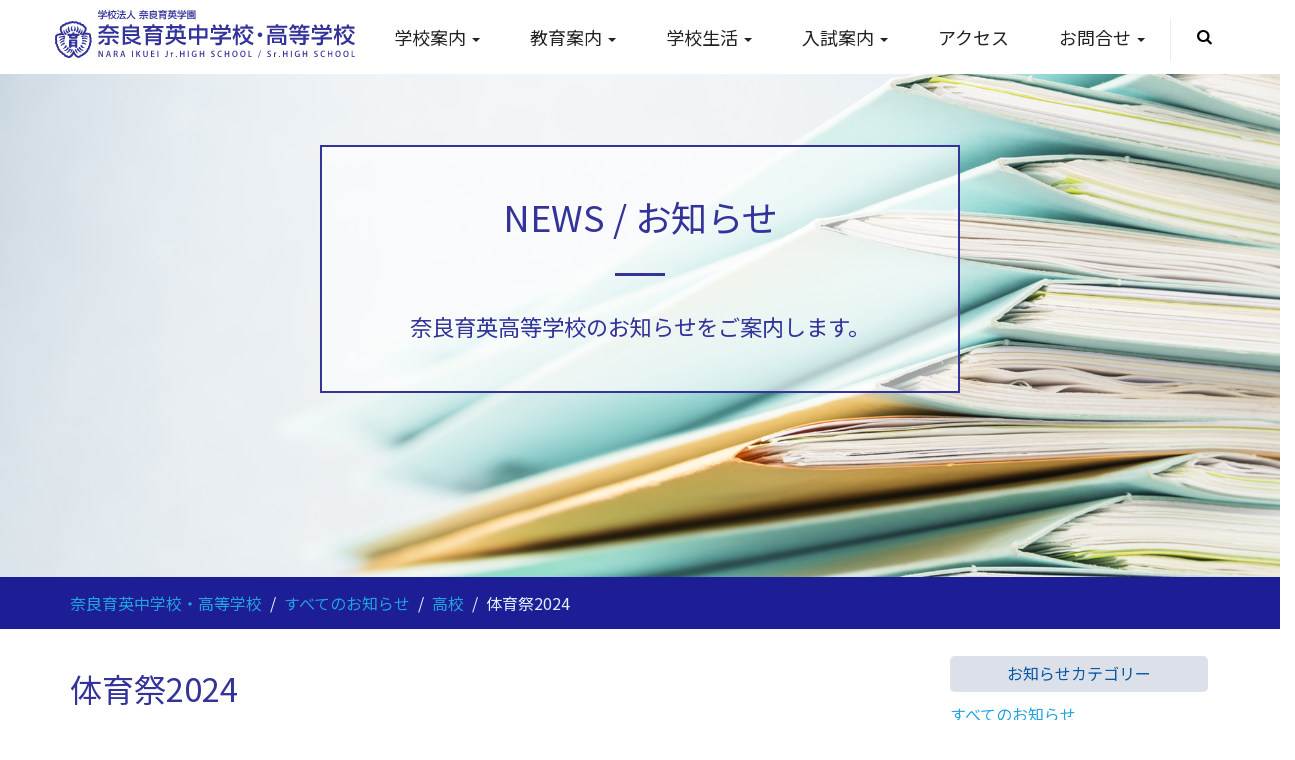

--- FILE ---
content_type: text/html; charset=UTF-8
request_url: https://www.ikuei.ed.jp/ikuei-jh/news/hs/%E4%BD%93%E8%82%B2%E7%A5%AD2024/
body_size: 15297
content:
<!doctype html>
<!--[if lt IE 7]><html lang="ja" class="no-js ie6"><![endif]-->
<!--[if IE 7]><html lang="ja" class="no-js ie7"><![endif]-->
<!--[if IE 8]><html lang="ja" class="no-js ie8"><![endif]-->
<!--[if gt IE 8]><!-->
<html lang="ja" class="no-js">
<!--<![endif]-->
<head>
<meta name="viewport" content="width=device-width, initial-scale=1.0, maximum-scale=1.0, user-scalable=no">
<meta http-equiv="X-UA-Compatible" content="IE=edge,chrome=1" />
<link rel="stylesheet" type="text/css" href="https://www.ikuei.ed.jp/ikuei-jh/wp-content/themes/original/style.css?20251114041812" />

<link rel="icon" type="image/png" href="https://www.ikuei.ed.jp/ikuei-jh/favicon-16x16.png" sizes="16x16">

<script src="https://www.ikuei.ed.jp/ikuei-jh/wp-content/themes/original/js/modernizr.custom.32033.js"></script>

<!--[if IE]><script type="text/javascript" src="js/excanvas.compiled.js"></script><![endif]-->

    <!-- HTML5 Shim and Respond.js IE8 support of HTML5 elements and media queries -->
    <!-- WARNING: Respond.js doesn't work if you view the page via file:// -->
    <!--[if lt IE 9]>
      <script src="https://oss.maxcdn.com/libs/html5shiv/3.7.0/html5shiv.js"></script>
      <script src="https://oss.maxcdn.com/libs/respond.js/1.4.2/respond.min.js"></script>
    <![endif]-->

<meta name='robots' content='index, follow, max-image-preview:large, max-snippet:-1, max-video-preview:-1' />
	<style>img:is([sizes="auto" i], [sizes^="auto," i]) { contain-intrinsic-size: 3000px 1500px }</style>
	
	<!-- This site is optimized with the Yoast SEO plugin v26.3 - https://yoast.com/wordpress/plugins/seo/ -->
	<title>体育祭2024 &#8211; 奈良育英中学校・高等学校</title>
	<link rel="canonical" href="https://www.ikuei.ed.jp/ikuei-jh/news/hs/体育祭2024/" />
	<meta property="og:locale" content="ja_JP" />
	<meta property="og:type" content="article" />
	<meta property="og:title" content="体育祭2024 &#8211; 奈良育英中学校・高等学校" />
	<meta property="og:description" content="2024年度高校体育祭【本校グラウンド】 高校3年　2024 年 5 月 29 日(水) 13:00～16:00 高校2年　2024 年 5 月 30 日(木) 9:00～12:00 高校1年　2024 年 5 月 30 [&hellip;]" />
	<meta property="og:url" content="https://www.ikuei.ed.jp/ikuei-jh/news/hs/体育祭2024/" />
	<meta property="og:site_name" content="奈良育英中学校・高等学校" />
	<meta property="article:published_time" content="2024-07-19T02:58:23+00:00" />
	<meta property="article:modified_time" content="2024-07-19T03:02:13+00:00" />
	<meta property="og:image" content="https://www.ikuei.ed.jp/ikuei-jh/wp-content/uploads/2024/05/DSC09352r-680x383.jpg" />
	<meta name="author" content="敬久渡邉" />
	<meta name="twitter:card" content="summary_large_image" />
	<script type="application/ld+json" class="yoast-schema-graph">{"@context":"https://schema.org","@graph":[{"@type":"WebPage","@id":"https://www.ikuei.ed.jp/ikuei-jh/news/hs/%e4%bd%93%e8%82%b2%e7%a5%ad2024/","url":"https://www.ikuei.ed.jp/ikuei-jh/news/hs/%e4%bd%93%e8%82%b2%e7%a5%ad2024/","name":"体育祭2024 &#8211; 奈良育英中学校・高等学校","isPartOf":{"@id":"https://www.ikuei.ed.jp/ikuei-jh/#website"},"primaryImageOfPage":{"@id":"https://www.ikuei.ed.jp/ikuei-jh/news/hs/%e4%bd%93%e8%82%b2%e7%a5%ad2024/#primaryimage"},"image":{"@id":"https://www.ikuei.ed.jp/ikuei-jh/news/hs/%e4%bd%93%e8%82%b2%e7%a5%ad2024/#primaryimage"},"thumbnailUrl":"https://www.ikuei.ed.jp/ikuei-jh/wp-content/uploads/2024/05/DSC09352r-680x383.jpg","datePublished":"2024-07-19T02:58:23+00:00","dateModified":"2024-07-19T03:02:13+00:00","author":{"@id":"https://www.ikuei.ed.jp/ikuei-jh/#/schema/person/b3f2643b73c473d5939c1a5774db600f"},"breadcrumb":{"@id":"https://www.ikuei.ed.jp/ikuei-jh/news/hs/%e4%bd%93%e8%82%b2%e7%a5%ad2024/#breadcrumb"},"inLanguage":"ja","potentialAction":[{"@type":"ReadAction","target":["https://www.ikuei.ed.jp/ikuei-jh/news/hs/%e4%bd%93%e8%82%b2%e7%a5%ad2024/"]}]},{"@type":"ImageObject","inLanguage":"ja","@id":"https://www.ikuei.ed.jp/ikuei-jh/news/hs/%e4%bd%93%e8%82%b2%e7%a5%ad2024/#primaryimage","url":"https://www.ikuei.ed.jp/ikuei-jh/wp-content/uploads/2024/05/DSC09352r-scaled.jpg","contentUrl":"https://www.ikuei.ed.jp/ikuei-jh/wp-content/uploads/2024/05/DSC09352r-scaled.jpg","width":2560,"height":1440},{"@type":"BreadcrumbList","@id":"https://www.ikuei.ed.jp/ikuei-jh/news/hs/%e4%bd%93%e8%82%b2%e7%a5%ad2024/#breadcrumb","itemListElement":[{"@type":"ListItem","position":1,"name":"ホーム","item":"https://www.ikuei.ed.jp/ikuei-jh/"},{"@type":"ListItem","position":2,"name":"体育祭2024"}]},{"@type":"WebSite","@id":"https://www.ikuei.ed.jp/ikuei-jh/#website","url":"https://www.ikuei.ed.jp/ikuei-jh/","name":"奈良育英中学校・高等学校","description":"夢の実現を果たせる学校を目指して","potentialAction":[{"@type":"SearchAction","target":{"@type":"EntryPoint","urlTemplate":"https://www.ikuei.ed.jp/ikuei-jh/?s={search_term_string}"},"query-input":{"@type":"PropertyValueSpecification","valueRequired":true,"valueName":"search_term_string"}}],"inLanguage":"ja"},{"@type":"Person","@id":"https://www.ikuei.ed.jp/ikuei-jh/#/schema/person/b3f2643b73c473d5939c1a5774db600f","name":"敬久渡邉","image":{"@type":"ImageObject","inLanguage":"ja","@id":"https://www.ikuei.ed.jp/ikuei-jh/#/schema/person/image/","url":"https://secure.gravatar.com/avatar/1c263ab8ce454630d5422a4346c5d8a1b9b1cf8bee40107db07b9b8b46b9e217?s=96&d=mm&r=g","contentUrl":"https://secure.gravatar.com/avatar/1c263ab8ce454630d5422a4346c5d8a1b9b1cf8bee40107db07b9b8b46b9e217?s=96&d=mm&r=g","caption":"敬久渡邉"},"url":"https://www.ikuei.ed.jp/ikuei-jh/author/t-watanabe/"}]}</script>
	<!-- / Yoast SEO plugin. -->


<link rel='stylesheet' id='wp-block-library-css' href='https://www.ikuei.ed.jp/ikuei-jh/wp-includes/css/dist/block-library/style.min.css?ver=6.8.3' type='text/css' media='all' />
<style id='classic-theme-styles-inline-css' type='text/css'>
/*! This file is auto-generated */
.wp-block-button__link{color:#fff;background-color:#32373c;border-radius:9999px;box-shadow:none;text-decoration:none;padding:calc(.667em + 2px) calc(1.333em + 2px);font-size:1.125em}.wp-block-file__button{background:#32373c;color:#fff;text-decoration:none}
</style>
<style id='global-styles-inline-css' type='text/css'>
:root{--wp--preset--aspect-ratio--square: 1;--wp--preset--aspect-ratio--4-3: 4/3;--wp--preset--aspect-ratio--3-4: 3/4;--wp--preset--aspect-ratio--3-2: 3/2;--wp--preset--aspect-ratio--2-3: 2/3;--wp--preset--aspect-ratio--16-9: 16/9;--wp--preset--aspect-ratio--9-16: 9/16;--wp--preset--color--black: #000000;--wp--preset--color--cyan-bluish-gray: #abb8c3;--wp--preset--color--white: #ffffff;--wp--preset--color--pale-pink: #f78da7;--wp--preset--color--vivid-red: #cf2e2e;--wp--preset--color--luminous-vivid-orange: #ff6900;--wp--preset--color--luminous-vivid-amber: #fcb900;--wp--preset--color--light-green-cyan: #7bdcb5;--wp--preset--color--vivid-green-cyan: #00d084;--wp--preset--color--pale-cyan-blue: #8ed1fc;--wp--preset--color--vivid-cyan-blue: #0693e3;--wp--preset--color--vivid-purple: #9b51e0;--wp--preset--gradient--vivid-cyan-blue-to-vivid-purple: linear-gradient(135deg,rgba(6,147,227,1) 0%,rgb(155,81,224) 100%);--wp--preset--gradient--light-green-cyan-to-vivid-green-cyan: linear-gradient(135deg,rgb(122,220,180) 0%,rgb(0,208,130) 100%);--wp--preset--gradient--luminous-vivid-amber-to-luminous-vivid-orange: linear-gradient(135deg,rgba(252,185,0,1) 0%,rgba(255,105,0,1) 100%);--wp--preset--gradient--luminous-vivid-orange-to-vivid-red: linear-gradient(135deg,rgba(255,105,0,1) 0%,rgb(207,46,46) 100%);--wp--preset--gradient--very-light-gray-to-cyan-bluish-gray: linear-gradient(135deg,rgb(238,238,238) 0%,rgb(169,184,195) 100%);--wp--preset--gradient--cool-to-warm-spectrum: linear-gradient(135deg,rgb(74,234,220) 0%,rgb(151,120,209) 20%,rgb(207,42,186) 40%,rgb(238,44,130) 60%,rgb(251,105,98) 80%,rgb(254,248,76) 100%);--wp--preset--gradient--blush-light-purple: linear-gradient(135deg,rgb(255,206,236) 0%,rgb(152,150,240) 100%);--wp--preset--gradient--blush-bordeaux: linear-gradient(135deg,rgb(254,205,165) 0%,rgb(254,45,45) 50%,rgb(107,0,62) 100%);--wp--preset--gradient--luminous-dusk: linear-gradient(135deg,rgb(255,203,112) 0%,rgb(199,81,192) 50%,rgb(65,88,208) 100%);--wp--preset--gradient--pale-ocean: linear-gradient(135deg,rgb(255,245,203) 0%,rgb(182,227,212) 50%,rgb(51,167,181) 100%);--wp--preset--gradient--electric-grass: linear-gradient(135deg,rgb(202,248,128) 0%,rgb(113,206,126) 100%);--wp--preset--gradient--midnight: linear-gradient(135deg,rgb(2,3,129) 0%,rgb(40,116,252) 100%);--wp--preset--font-size--small: 13px;--wp--preset--font-size--medium: 20px;--wp--preset--font-size--large: 36px;--wp--preset--font-size--x-large: 42px;--wp--preset--spacing--20: 0.44rem;--wp--preset--spacing--30: 0.67rem;--wp--preset--spacing--40: 1rem;--wp--preset--spacing--50: 1.5rem;--wp--preset--spacing--60: 2.25rem;--wp--preset--spacing--70: 3.38rem;--wp--preset--spacing--80: 5.06rem;--wp--preset--shadow--natural: 6px 6px 9px rgba(0, 0, 0, 0.2);--wp--preset--shadow--deep: 12px 12px 50px rgba(0, 0, 0, 0.4);--wp--preset--shadow--sharp: 6px 6px 0px rgba(0, 0, 0, 0.2);--wp--preset--shadow--outlined: 6px 6px 0px -3px rgba(255, 255, 255, 1), 6px 6px rgba(0, 0, 0, 1);--wp--preset--shadow--crisp: 6px 6px 0px rgba(0, 0, 0, 1);}:where(.is-layout-flex){gap: 0.5em;}:where(.is-layout-grid){gap: 0.5em;}body .is-layout-flex{display: flex;}.is-layout-flex{flex-wrap: wrap;align-items: center;}.is-layout-flex > :is(*, div){margin: 0;}body .is-layout-grid{display: grid;}.is-layout-grid > :is(*, div){margin: 0;}:where(.wp-block-columns.is-layout-flex){gap: 2em;}:where(.wp-block-columns.is-layout-grid){gap: 2em;}:where(.wp-block-post-template.is-layout-flex){gap: 1.25em;}:where(.wp-block-post-template.is-layout-grid){gap: 1.25em;}.has-black-color{color: var(--wp--preset--color--black) !important;}.has-cyan-bluish-gray-color{color: var(--wp--preset--color--cyan-bluish-gray) !important;}.has-white-color{color: var(--wp--preset--color--white) !important;}.has-pale-pink-color{color: var(--wp--preset--color--pale-pink) !important;}.has-vivid-red-color{color: var(--wp--preset--color--vivid-red) !important;}.has-luminous-vivid-orange-color{color: var(--wp--preset--color--luminous-vivid-orange) !important;}.has-luminous-vivid-amber-color{color: var(--wp--preset--color--luminous-vivid-amber) !important;}.has-light-green-cyan-color{color: var(--wp--preset--color--light-green-cyan) !important;}.has-vivid-green-cyan-color{color: var(--wp--preset--color--vivid-green-cyan) !important;}.has-pale-cyan-blue-color{color: var(--wp--preset--color--pale-cyan-blue) !important;}.has-vivid-cyan-blue-color{color: var(--wp--preset--color--vivid-cyan-blue) !important;}.has-vivid-purple-color{color: var(--wp--preset--color--vivid-purple) !important;}.has-black-background-color{background-color: var(--wp--preset--color--black) !important;}.has-cyan-bluish-gray-background-color{background-color: var(--wp--preset--color--cyan-bluish-gray) !important;}.has-white-background-color{background-color: var(--wp--preset--color--white) !important;}.has-pale-pink-background-color{background-color: var(--wp--preset--color--pale-pink) !important;}.has-vivid-red-background-color{background-color: var(--wp--preset--color--vivid-red) !important;}.has-luminous-vivid-orange-background-color{background-color: var(--wp--preset--color--luminous-vivid-orange) !important;}.has-luminous-vivid-amber-background-color{background-color: var(--wp--preset--color--luminous-vivid-amber) !important;}.has-light-green-cyan-background-color{background-color: var(--wp--preset--color--light-green-cyan) !important;}.has-vivid-green-cyan-background-color{background-color: var(--wp--preset--color--vivid-green-cyan) !important;}.has-pale-cyan-blue-background-color{background-color: var(--wp--preset--color--pale-cyan-blue) !important;}.has-vivid-cyan-blue-background-color{background-color: var(--wp--preset--color--vivid-cyan-blue) !important;}.has-vivid-purple-background-color{background-color: var(--wp--preset--color--vivid-purple) !important;}.has-black-border-color{border-color: var(--wp--preset--color--black) !important;}.has-cyan-bluish-gray-border-color{border-color: var(--wp--preset--color--cyan-bluish-gray) !important;}.has-white-border-color{border-color: var(--wp--preset--color--white) !important;}.has-pale-pink-border-color{border-color: var(--wp--preset--color--pale-pink) !important;}.has-vivid-red-border-color{border-color: var(--wp--preset--color--vivid-red) !important;}.has-luminous-vivid-orange-border-color{border-color: var(--wp--preset--color--luminous-vivid-orange) !important;}.has-luminous-vivid-amber-border-color{border-color: var(--wp--preset--color--luminous-vivid-amber) !important;}.has-light-green-cyan-border-color{border-color: var(--wp--preset--color--light-green-cyan) !important;}.has-vivid-green-cyan-border-color{border-color: var(--wp--preset--color--vivid-green-cyan) !important;}.has-pale-cyan-blue-border-color{border-color: var(--wp--preset--color--pale-cyan-blue) !important;}.has-vivid-cyan-blue-border-color{border-color: var(--wp--preset--color--vivid-cyan-blue) !important;}.has-vivid-purple-border-color{border-color: var(--wp--preset--color--vivid-purple) !important;}.has-vivid-cyan-blue-to-vivid-purple-gradient-background{background: var(--wp--preset--gradient--vivid-cyan-blue-to-vivid-purple) !important;}.has-light-green-cyan-to-vivid-green-cyan-gradient-background{background: var(--wp--preset--gradient--light-green-cyan-to-vivid-green-cyan) !important;}.has-luminous-vivid-amber-to-luminous-vivid-orange-gradient-background{background: var(--wp--preset--gradient--luminous-vivid-amber-to-luminous-vivid-orange) !important;}.has-luminous-vivid-orange-to-vivid-red-gradient-background{background: var(--wp--preset--gradient--luminous-vivid-orange-to-vivid-red) !important;}.has-very-light-gray-to-cyan-bluish-gray-gradient-background{background: var(--wp--preset--gradient--very-light-gray-to-cyan-bluish-gray) !important;}.has-cool-to-warm-spectrum-gradient-background{background: var(--wp--preset--gradient--cool-to-warm-spectrum) !important;}.has-blush-light-purple-gradient-background{background: var(--wp--preset--gradient--blush-light-purple) !important;}.has-blush-bordeaux-gradient-background{background: var(--wp--preset--gradient--blush-bordeaux) !important;}.has-luminous-dusk-gradient-background{background: var(--wp--preset--gradient--luminous-dusk) !important;}.has-pale-ocean-gradient-background{background: var(--wp--preset--gradient--pale-ocean) !important;}.has-electric-grass-gradient-background{background: var(--wp--preset--gradient--electric-grass) !important;}.has-midnight-gradient-background{background: var(--wp--preset--gradient--midnight) !important;}.has-small-font-size{font-size: var(--wp--preset--font-size--small) !important;}.has-medium-font-size{font-size: var(--wp--preset--font-size--medium) !important;}.has-large-font-size{font-size: var(--wp--preset--font-size--large) !important;}.has-x-large-font-size{font-size: var(--wp--preset--font-size--x-large) !important;}
:where(.wp-block-post-template.is-layout-flex){gap: 1.25em;}:where(.wp-block-post-template.is-layout-grid){gap: 1.25em;}
:where(.wp-block-columns.is-layout-flex){gap: 2em;}:where(.wp-block-columns.is-layout-grid){gap: 2em;}
:root :where(.wp-block-pullquote){font-size: 1.5em;line-height: 1.6;}
</style>
<link rel='stylesheet' id='contact-form-7-css' href='https://www.ikuei.ed.jp/ikuei-jh/wp-content/plugins/contact-form-7/includes/css/styles.css?ver=6.1.3' type='text/css' media='all' />
<link rel='stylesheet' id='wp-pagenavi-css' href='https://www.ikuei.ed.jp/ikuei-jh/wp-content/plugins/wp-pagenavi/pagenavi-css.css?ver=2.70' type='text/css' media='all' />
<link rel='stylesheet' id='addtoany-css' href='https://www.ikuei.ed.jp/ikuei-jh/wp-content/plugins/add-to-any/addtoany.min.css?ver=1.16' type='text/css' media='all' />
<script type="text/javascript" id="addtoany-core-js-before">
/* <![CDATA[ */
window.a2a_config=window.a2a_config||{};a2a_config.callbacks=[];a2a_config.overlays=[];a2a_config.templates={};a2a_localize = {
	Share: "共有",
	Save: "ブックマーク",
	Subscribe: "購読",
	Email: "メール",
	Bookmark: "ブックマーク",
	ShowAll: "すべて表示する",
	ShowLess: "小さく表示する",
	FindServices: "サービスを探す",
	FindAnyServiceToAddTo: "追加するサービスを今すぐ探す",
	PoweredBy: "Powered by",
	ShareViaEmail: "メールでシェアする",
	SubscribeViaEmail: "メールで購読する",
	BookmarkInYourBrowser: "ブラウザにブックマーク",
	BookmarkInstructions: "このページをブックマークするには、 Ctrl+D または \u2318+D を押下。",
	AddToYourFavorites: "お気に入りに追加",
	SendFromWebOrProgram: "任意のメールアドレスまたはメールプログラムから送信",
	EmailProgram: "メールプログラム",
	More: "詳細&#8230;",
	ThanksForSharing: "共有ありがとうございます !",
	ThanksForFollowing: "フォローありがとうございます !"
};
/* ]]> */
</script>
<script type="text/javascript" defer src="https://static.addtoany.com/menu/page.js" id="addtoany-core-js"></script>
<script type="text/javascript" src="https://www.ikuei.ed.jp/ikuei-jh/wp-includes/js/jquery/jquery.min.js?ver=3.7.1" id="jquery-core-js"></script>
<script type="text/javascript" src="https://www.ikuei.ed.jp/ikuei-jh/wp-includes/js/jquery/jquery-migrate.min.js?ver=3.4.1" id="jquery-migrate-js"></script>
<script type="text/javascript" defer src="https://www.ikuei.ed.jp/ikuei-jh/wp-content/plugins/add-to-any/addtoany.min.js?ver=1.1" id="addtoany-jquery-js"></script>
<style type="text/css">.broken_link, a.broken_link {
	text-decoration: line-through;
}</style><!-- Global site tag (gtag.js) - Google Analytics -->
<script async src="https://www.googletagmanager.com/gtag/js?id=UA-72554071-1"></script>
<script>
  window.dataLayer = window.dataLayer || [];
  function gtag(){dataLayer.push(arguments);}
  gtag('js', new Date());

  gtag('config', 'UA-72554071-1');
</script>

</head>

<body>
<!---->
<div class="pre-loader">
    <div class="load-con">
        <img src="https://www.ikuei.ed.jp/ikuei-jh/wp-content/themes/original/images/logo.svg" class="animated fadeInDown" alt="奈良育英中学校・高等学校" width="340">
        <div class="spinner">
            <div class="bounce1"></div>
            <div class="bounce2"></div>
            <div class="bounce3"></div>
        </div>
    </div>
</div>
<!-- Wrap all page content here -->
    <div id="wrap" class="home">
        <header class="masthead">
            <!-- Fixed navbar -->
<div class="navbar navbar-static-top" id="nav" role="navigation">
  <div class="container">
    <div class="navbar-header">
        <button type="button" class="navbar-toggle" data-toggle="collapse" data-target="#bs-example-navbar-collapse-1">
        <span class="sr-only">Toggle navigation</span>
        <i class="fa fa-align-justify"></i>
        </button>
        <a class="navbar-brand" href="https://www.ikuei.ed.jp/ikuei-jh/">
            <img src="https://www.ikuei.ed.jp/ikuei-jh/wp-content/themes/original/images/logo.svg" alt="奈良育英中学校・高等学校">
        </a>
    </div>
    <!-- Collect the nav links, forms, and other content for toggling -->
    <div class="collapse navbar-collapse" id="bs-example-navbar-collapse-1">
        <ul class="nav navbar-nav navbar-right">
          <li class="dropdown">
            <a href="#" class="dropdown-toggle" data-toggle="dropdown" role="button">学校案内 <span class="caret"></span></a>
            <ul class="dropdown-menu" role="menu">
              <li><a href="https://www.ikuei.ed.jp/ikuei-jh/about/philosophy/">教育理念</a></li>
              <li><a href="https://www.ikuei.ed.jp/ikuei-jh/about/message/">学校長挨拶</a></li>
              <li><a href="https://www.ikuei.ed.jp/ikuei-jh/about/history/">学校沿革</a></li>
              <li><a href="https://www.ikuei.ed.jp/ikuei-jh/about/institute/">施設・設備紹介</a></li>
              <li><a href="https://www.ikuei.ed.jp/ikuei-jh/about/access/">交通アクセス</a></li>
			  <li><a href="https://www.ikuei.ed.jp/ikuei-jh/life/school_plan/">学校評価・対策</a></li>
            </ul>
          </li>
          <li class="dropdown"><a href="#" class="dropdown-toggle" data-toggle="dropdown" role="button">教育案内 <span class="caret"></span></a>
            <ul class="dropdown-menu">
              <li><a href="https://www.ikuei.ed.jp/ikuei-jh/education/feature/">教育の特徴</a></li>
              <li><a href="https://www.ikuei.ed.jp/ikuei-jh/education/jh/">中学校</a></li>
              <li><a href="https://www.ikuei.ed.jp/ikuei-jh/education/hs-select/">高校：選抜コース</a></li>
              <li><a href="https://www.ikuei.ed.jp/ikuei-jh/education/hs-g/">高校：高大連携Gコース</a></li>
              <li><a href="https://www.ikuei.ed.jp/ikuei-jh/education/hs-cooperation/">高校：高大連携Sコース</a></li>
              <li><a href="https://www.ikuei.ed.jp/ikuei-jh/education/hs-proceed/">高校：総合進学コース</a></li>
              <li><a href="https://www.ikuei.ed.jp/ikuei-jh/education/situation/">進路指導</a></li>
            </ul>
          </li>
          <li class="dropdown"><a href="#" class="dropdown-toggle" data-toggle="dropdown" role="button">学校生活 <span class="caret"></span></a>
            <ul class="dropdown-menu">
              <li><a href="https://www.ikuei.ed.jp/ikuei-jh/life/event/">年間行事</a></li>
              <li><a href="https://www.ikuei.ed.jp/ikuei-jh/topics/">クラブ活動</a></li>
              <li><a href="https://www.ikuei.ed.jp/ikuei-jh/life/uniform/">制服紹介</a></li>
			  <li><a href="https://www.ikuei.ed.jp/ikuei-jh/about/channel/">奈良育英Channel</a></li>
              <li><a href="https://www.ikuei.ed.jp/ikuei-jh/life/v-stu/">在校生の声</a></li>
              <li><a href="https://www.ikuei.ed.jp/ikuei-jh/life/v-gra/">卒業生の声</a></li>
              <li><a href="https://www.ikuei.ed.jp/ikuei-jh/students/guide/">在校生・卒業生の方</a></li>
			  <li><a href="https://www.ikuei.ed.jp/ikuei-jh/wp-content/uploads/2025/05/794c9d7a1f31137ad557fd05e9934d0e-1.pdf" target="_blank">諸経費</a></li>
            </ul>
          </li>
          <li class="dropdown"><a href="#" class="dropdown-toggle" data-toggle="dropdown" role="button">入試案内 <span class="caret"></span></a>
            <ul class="dropdown-menu">
              <li><a href="https://www.ikuei.ed.jp/ikuei-jh/admission/ex-information/">入試関連行事日程一覧</a></li>
              <li><a href="https://www.ikuei.ed.jp/ikuei-jh/admission/entering/">募集要項</a></li>
              <li><a href="https://www.ikuei.ed.jp/ikuei-jh/admission/ex-english/">英語入試</a></li>
              <li><a href="https://www.ikuei.ed.jp/ikuei-jh/admission/ex-recommend/">推薦入試について</a></li>
            </ul>
          </li>
          <li><a href="https://www.ikuei.ed.jp/ikuei-jh/about/access/">アクセス</a>

          </li>
          <li class="dropdown"><a href="#" class="dropdown-toggle" data-toggle="dropdown" role="button">お問合せ <span class="caret"></span></a>
            <ul class="dropdown-menu">
              <li><a href="https://www.ikuei.ed.jp/ikuei-jh/contact/inq/">お問合せ</a></li>
              <li><a href="https://www.ikuei.ed.jp/ikuei-jh/contact/req/">資料請求</a></li>
            </ul>
          </li>
          <li class="social-nav">
          <!-- 1.モーダル表示のためのボタン --><button class="btn" data-toggle="modal" data-target="#modal-search"><i class="fa fa-search"></i></button> </li>
      </ul>
    </div>
    <!-- /.navbar-collapse -->
    <div class="modal" id="modal-search" tabindex="-1" style="display: none;">
      <div class="modal-dialog">
        <!-- 3.モーダルのコンテンツ -->
        <div class="modal-content">
          <form method="get" action="https://www.ikuei.ed.jp/ikuei-jh/">
            <!-- 4.モーダルのヘッダ -->
            <div class="modal-header">
                <button type="button" class="close" data-dismiss="modal">
                <span aria-hidden="true">×</span>
                </button>
              <h4 class="modal-title" id="modal-label">フリーワード検索</h4>
            </div>
            <!-- 5.モーダルのボディ -->
            <div class="modal-body">
              <input type="text" name="s" id="s" value="" class="form-control" placeholder="検索したいキーワードを入力して下さい。">
              <input type="hidden" autofocus value="post" name="post_type" id="post_type">
            </div>
            <!-- 6.モーダルのフッタ -->
            <div class="modal-footer">
                <button type="button" class="btn btn-default" data-dismiss="modal">閉じる</button>
                <button type="submit" class="btn btn-primary">検索する</button>
            </div>
          </form>
        </div>
      </div>
    </div>
    <!-- /modal -->
  </div>
  <!--/.container -->
</div><!--/.navbar -->
        </header>
<!-- ========== /#header ========== -->
                <section id="page" class="head-info">
        <div class="row">
            <div class="col-md-12 text-center">
            <div class="box-title">
                <h1 class=" scrollpoint sp-effect3">NEWS / お知らせ</h1> <span class="divider scrollpoint sp-effect4"></span>
                <p class="font120 scrollpoint sp-effect5">
                    奈良育英高等学校のお知らせをご案内します。
                </p>
            </div>
            </div>
        </div>
    </section>
    <!-- Breadcrumb area -->
    <section id="bread">
        <div class="container">
            <div class="row">
                <div class="col-md-12">
                    <div class="breadcrumb" typeof="BreadcrumbList" vocab="http://schema.org/">
                        <!-- Breadcrumb NavXT 7.4.1 -->
<span property="itemListElement" typeof="ListItem"><a property="item" typeof="WebPage" title="Go to 奈良育英中学校・高等学校." href="https://www.ikuei.ed.jp/ikuei-jh" class="home" ><span property="name">奈良育英中学校・高等学校</span></a><meta property="position" content="1"></span>&nbsp;&nbsp;&#047;&nbsp;&nbsp;<span property="itemListElement" typeof="ListItem"><a property="item" typeof="WebPage" title="Go to the すべてのお知らせ category archives." href="https://www.ikuei.ed.jp/ikuei-jh/news/" class="taxonomy category" ><span property="name">すべてのお知らせ</span></a><meta property="position" content="2"></span>&nbsp;&nbsp;&#047;&nbsp;&nbsp;<span property="itemListElement" typeof="ListItem"><a property="item" typeof="WebPage" title="Go to the 高校 category archives." href="https://www.ikuei.ed.jp/ikuei-jh/news/hs/" class="taxonomy category" ><span property="name">高校</span></a><meta property="position" content="3"></span>&nbsp;&nbsp;&#047;&nbsp;&nbsp;<span class="post post-post current-item">体育祭2024</span>                    </div>
                </div>
            </div>
        </div>
    </section>
<!-- クラブ活動記録情報 section -->

<section>
  <div class="container">
    <div class="row">
      <div class="col-md-9 text-left">
      				        <h2 class="ttitle text-left">
        	体育祭2024        </h2>
	    <ul class="info-list">
	    	<li>
	        2024/07/19	            	              <span class="icon_hs">
	            	高校	              </span>
	            	        </li>
      </ul>
	        <div><div class="addtoany_share_save_container addtoany_content addtoany_content_top"><div class="a2a_kit a2a_kit_size_32 addtoany_list" data-a2a-url="https://www.ikuei.ed.jp/ikuei-jh/news/hs/%e4%bd%93%e8%82%b2%e7%a5%ad2024/" data-a2a-title="体育祭2024"><a class="a2a_button_facebook" href="https://www.addtoany.com/add_to/facebook?linkurl=https%3A%2F%2Fwww.ikuei.ed.jp%2Fikuei-jh%2Fnews%2Fhs%2F%25e4%25bd%2593%25e8%2582%25b2%25e7%25a5%25ad2024%2F&amp;linkname=%E4%BD%93%E8%82%B2%E7%A5%AD2024" title="Facebook" rel="nofollow noopener" target="_blank"></a><a class="a2a_button_x" href="https://www.addtoany.com/add_to/x?linkurl=https%3A%2F%2Fwww.ikuei.ed.jp%2Fikuei-jh%2Fnews%2Fhs%2F%25e4%25bd%2593%25e8%2582%25b2%25e7%25a5%25ad2024%2F&amp;linkname=%E4%BD%93%E8%82%B2%E7%A5%AD2024" title="X" rel="nofollow noopener" target="_blank"></a><a class="a2a_button_line" href="https://www.addtoany.com/add_to/line?linkurl=https%3A%2F%2Fwww.ikuei.ed.jp%2Fikuei-jh%2Fnews%2Fhs%2F%25e4%25bd%2593%25e8%2582%25b2%25e7%25a5%25ad2024%2F&amp;linkname=%E4%BD%93%E8%82%B2%E7%A5%AD2024" title="Line" rel="nofollow noopener" target="_blank"></a><a class="a2a_dd addtoany_share_save addtoany_share" href="https://www.addtoany.com/share"></a></div></div>2024年度高校体育祭【本校グラウンド】<br>
高校3年　2024 年 5 月 29 日(水) 13:00～16:00<br> 
高校2年　2024 年 5 月 30 日(木) 9:00～12:00<br>
高校1年　2024 年 5 月 30 日(木) 13:00～16:00 <br>　　
<p></p>
5月、まだ猛暑でない内の体育祭を振り返ります。<br>
昨年と同じようにすべてのクラスの待機場所にテントを張り、各学年同じプログラムでの開催となりました。<br>

<div style="border-radius: 1px; border: 4px dotted #ffb6c1; font-size: 100%; padding: 20px;">
種 目<br>
1　玉入れ競争【男女選】　総合進学コース／Sコース／Gコース＆選抜コースに分かれて対戦<br>
2　借り人競争【女選】　お題に書かれた人を見つけ、いっしょに二人三脚でゴール<br>
3　障害物競走【男選】　網くぐり、ハードル飛び越え、大きなマットを乗り越えて競走<br>
4　みんなでジャンプ【全員】　大縄跳び。時間内に飛べた連続回数を競います<br>
5　全員リレー【全員】　出席番号順に合計1600mを全員でリレー<br>
6　綱引き【男女選】　各クラスの代表者同士の決戦!トーナメント方式で優勝クラスが決定<br>
7　400ｍリレー【女選】　100m(トラック半周)×4人　学年を2組に分けて実施<br>
8　800mリレー【男選】　200m(トラック一周)×4人　学年を2組に分けて実施<br>
</div>

<p>&nbsp;</p>

2024年5月29日<br>
<p></p>
1日目は高校3年生の体育祭。<br>
前日大雨だったとは思えないくらいの好天に恵まれました。<br>
<img fetchpriority="high" decoding="async" src="https://www.ikuei.ed.jp/ikuei-jh/wp-content/uploads/2024/05/DSC09352r-680x383.jpg" alt="" width="680" height="383" class="aligncenter size-large wp-image-49006" srcset="https://www.ikuei.ed.jp/ikuei-jh/wp-content/uploads/2024/05/DSC09352r-680x383.jpg 680w, https://www.ikuei.ed.jp/ikuei-jh/wp-content/uploads/2024/05/DSC09352r-300x169.jpg 300w, https://www.ikuei.ed.jp/ikuei-jh/wp-content/uploads/2024/05/DSC09352r-768x432.jpg 768w, https://www.ikuei.ed.jp/ikuei-jh/wp-content/uploads/2024/05/DSC09352r-1536x864.jpg 1536w, https://www.ikuei.ed.jp/ikuei-jh/wp-content/uploads/2024/05/DSC09352r-2048x1152.jpg 2048w, https://www.ikuei.ed.jp/ikuei-jh/wp-content/uploads/2024/05/DSC09352r-272x153.jpg 272w" sizes="(max-width: 680px) 100vw, 680px" />
<p></p>



<img decoding="async" src="https://www.ikuei.ed.jp/ikuei-jh/wp-content/uploads/2024/07/IMG_0008s-300x200.jpg" alt="" width="300" height="200" class="aligncenter size-medium wp-image-49275" srcset="https://www.ikuei.ed.jp/ikuei-jh/wp-content/uploads/2024/07/IMG_0008s-300x200.jpg 300w, https://www.ikuei.ed.jp/ikuei-jh/wp-content/uploads/2024/07/IMG_0008s-680x453.jpg 680w, https://www.ikuei.ed.jp/ikuei-jh/wp-content/uploads/2024/07/IMG_0008s-768x512.jpg 768w, https://www.ikuei.ed.jp/ikuei-jh/wp-content/uploads/2024/07/IMG_0008s-1536x1024.jpg 1536w, https://www.ikuei.ed.jp/ikuei-jh/wp-content/uploads/2024/07/IMG_0008s-2048x1365.jpg 2048w, https://www.ikuei.ed.jp/ikuei-jh/wp-content/uploads/2024/07/IMG_0008s-230x153.jpg 230w" sizes="(max-width: 300px) 100vw, 300px" /><img decoding="async" src="https://www.ikuei.ed.jp/ikuei-jh/wp-content/uploads/2024/07/IMG_0422s-300x200.jpg" alt="" width="300" height="200" class="aligncenter size-medium wp-image-49276" srcset="https://www.ikuei.ed.jp/ikuei-jh/wp-content/uploads/2024/07/IMG_0422s-300x200.jpg 300w, https://www.ikuei.ed.jp/ikuei-jh/wp-content/uploads/2024/07/IMG_0422s-680x453.jpg 680w, https://www.ikuei.ed.jp/ikuei-jh/wp-content/uploads/2024/07/IMG_0422s-768x512.jpg 768w, https://www.ikuei.ed.jp/ikuei-jh/wp-content/uploads/2024/07/IMG_0422s-1536x1024.jpg 1536w, https://www.ikuei.ed.jp/ikuei-jh/wp-content/uploads/2024/07/IMG_0422s-2048x1365.jpg 2048w, https://www.ikuei.ed.jp/ikuei-jh/wp-content/uploads/2024/07/IMG_0422s-230x153.jpg 230w" sizes="(max-width: 300px) 100vw, 300px" /><br>

<img loading="lazy" decoding="async" src="https://www.ikuei.ed.jp/ikuei-jh/wp-content/uploads/2024/07/IMG_2551-300x200.jpg" alt="" width="300" height="200" class="aligncenter size-medium wp-image-49277" srcset="https://www.ikuei.ed.jp/ikuei-jh/wp-content/uploads/2024/07/IMG_2551-300x200.jpg 300w, https://www.ikuei.ed.jp/ikuei-jh/wp-content/uploads/2024/07/IMG_2551-680x453.jpg 680w, https://www.ikuei.ed.jp/ikuei-jh/wp-content/uploads/2024/07/IMG_2551-768x512.jpg 768w, https://www.ikuei.ed.jp/ikuei-jh/wp-content/uploads/2024/07/IMG_2551-1536x1024.jpg 1536w, https://www.ikuei.ed.jp/ikuei-jh/wp-content/uploads/2024/07/IMG_2551-2048x1365.jpg 2048w, https://www.ikuei.ed.jp/ikuei-jh/wp-content/uploads/2024/07/IMG_2551-230x153.jpg 230w" sizes="auto, (max-width: 300px) 100vw, 300px" /><img loading="lazy" decoding="async" src="https://www.ikuei.ed.jp/ikuei-jh/wp-content/uploads/2024/07/IMG_2646s-300x200.jpg" alt="" width="300" height="200" class="aligncenter size-medium wp-image-49278" srcset="https://www.ikuei.ed.jp/ikuei-jh/wp-content/uploads/2024/07/IMG_2646s-300x200.jpg 300w, https://www.ikuei.ed.jp/ikuei-jh/wp-content/uploads/2024/07/IMG_2646s-680x453.jpg 680w, https://www.ikuei.ed.jp/ikuei-jh/wp-content/uploads/2024/07/IMG_2646s-768x512.jpg 768w, https://www.ikuei.ed.jp/ikuei-jh/wp-content/uploads/2024/07/IMG_2646s-1536x1024.jpg 1536w, https://www.ikuei.ed.jp/ikuei-jh/wp-content/uploads/2024/07/IMG_2646s-2048x1365.jpg 2048w, https://www.ikuei.ed.jp/ikuei-jh/wp-content/uploads/2024/07/IMG_2646s-230x153.jpg 230w" sizes="auto, (max-width: 300px) 100vw, 300px" /><br>

<img loading="lazy" decoding="async" src="https://www.ikuei.ed.jp/ikuei-jh/wp-content/uploads/2024/07/IMG_3275s-300x200.jpg" alt="" width="300" height="200" class="aligncenter size-medium wp-image-49280" srcset="https://www.ikuei.ed.jp/ikuei-jh/wp-content/uploads/2024/07/IMG_3275s-300x200.jpg 300w, https://www.ikuei.ed.jp/ikuei-jh/wp-content/uploads/2024/07/IMG_3275s-680x453.jpg 680w, https://www.ikuei.ed.jp/ikuei-jh/wp-content/uploads/2024/07/IMG_3275s-768x512.jpg 768w, https://www.ikuei.ed.jp/ikuei-jh/wp-content/uploads/2024/07/IMG_3275s-1536x1024.jpg 1536w, https://www.ikuei.ed.jp/ikuei-jh/wp-content/uploads/2024/07/IMG_3275s-2048x1365.jpg 2048w, https://www.ikuei.ed.jp/ikuei-jh/wp-content/uploads/2024/07/IMG_3275s-230x153.jpg 230w" sizes="auto, (max-width: 300px) 100vw, 300px" /><img loading="lazy" decoding="async" src="https://www.ikuei.ed.jp/ikuei-jh/wp-content/uploads/2024/07/IMG_3244s-300x200.jpg" alt="" width="300" height="200" class="aligncenter size-medium wp-image-49279" srcset="https://www.ikuei.ed.jp/ikuei-jh/wp-content/uploads/2024/07/IMG_3244s-300x200.jpg 300w, https://www.ikuei.ed.jp/ikuei-jh/wp-content/uploads/2024/07/IMG_3244s-680x453.jpg 680w, https://www.ikuei.ed.jp/ikuei-jh/wp-content/uploads/2024/07/IMG_3244s-768x512.jpg 768w, https://www.ikuei.ed.jp/ikuei-jh/wp-content/uploads/2024/07/IMG_3244s-1536x1024.jpg 1536w, https://www.ikuei.ed.jp/ikuei-jh/wp-content/uploads/2024/07/IMG_3244s-2048x1365.jpg 2048w, https://www.ikuei.ed.jp/ikuei-jh/wp-content/uploads/2024/07/IMG_3244s-230x153.jpg 230w" sizes="auto, (max-width: 300px) 100vw, 300px" />

<br>
<img loading="lazy" decoding="async" src="https://www.ikuei.ed.jp/ikuei-jh/wp-content/uploads/2024/07/IMG_0517s-300x200.jpg" alt="" width="300" height="200" class="aligncenter size-medium wp-image-49283" srcset="https://www.ikuei.ed.jp/ikuei-jh/wp-content/uploads/2024/07/IMG_0517s-300x200.jpg 300w, https://www.ikuei.ed.jp/ikuei-jh/wp-content/uploads/2024/07/IMG_0517s-680x453.jpg 680w, https://www.ikuei.ed.jp/ikuei-jh/wp-content/uploads/2024/07/IMG_0517s-768x512.jpg 768w, https://www.ikuei.ed.jp/ikuei-jh/wp-content/uploads/2024/07/IMG_0517s-1536x1024.jpg 1536w, https://www.ikuei.ed.jp/ikuei-jh/wp-content/uploads/2024/07/IMG_0517s-2048x1365.jpg 2048w, https://www.ikuei.ed.jp/ikuei-jh/wp-content/uploads/2024/07/IMG_0517s-230x153.jpg 230w" sizes="auto, (max-width: 300px) 100vw, 300px" /><img loading="lazy" decoding="async" src="https://www.ikuei.ed.jp/ikuei-jh/wp-content/uploads/2024/07/IMG_3432s-300x200.jpg" alt="" width="300" height="200" class="aligncenter size-medium wp-image-49281" srcset="https://www.ikuei.ed.jp/ikuei-jh/wp-content/uploads/2024/07/IMG_3432s-300x200.jpg 300w, https://www.ikuei.ed.jp/ikuei-jh/wp-content/uploads/2024/07/IMG_3432s-680x453.jpg 680w, https://www.ikuei.ed.jp/ikuei-jh/wp-content/uploads/2024/07/IMG_3432s-768x512.jpg 768w, https://www.ikuei.ed.jp/ikuei-jh/wp-content/uploads/2024/07/IMG_3432s-1536x1024.jpg 1536w, https://www.ikuei.ed.jp/ikuei-jh/wp-content/uploads/2024/07/IMG_3432s-2048x1365.jpg 2048w, https://www.ikuei.ed.jp/ikuei-jh/wp-content/uploads/2024/07/IMG_3432s-230x153.jpg 230w" sizes="auto, (max-width: 300px) 100vw, 300px" /><br>
<p></p>
<img loading="lazy" decoding="async" src="https://www.ikuei.ed.jp/ikuei-jh/wp-content/uploads/2024/07/PXL_20240529_065814649.LONG_EXPOSURE-02.ORIGINALs-300x225.jpg" alt="" width="300" height="225" class="aligncenter size-medium wp-image-49282" srcset="https://www.ikuei.ed.jp/ikuei-jh/wp-content/uploads/2024/07/PXL_20240529_065814649.LONG_EXPOSURE-02.ORIGINALs-300x225.jpg 300w, https://www.ikuei.ed.jp/ikuei-jh/wp-content/uploads/2024/07/PXL_20240529_065814649.LONG_EXPOSURE-02.ORIGINALs-680x511.jpg 680w, https://www.ikuei.ed.jp/ikuei-jh/wp-content/uploads/2024/07/PXL_20240529_065814649.LONG_EXPOSURE-02.ORIGINALs-768x577.jpg 768w, https://www.ikuei.ed.jp/ikuei-jh/wp-content/uploads/2024/07/PXL_20240529_065814649.LONG_EXPOSURE-02.ORIGINALs-1536x1153.jpg 1536w, https://www.ikuei.ed.jp/ikuei-jh/wp-content/uploads/2024/07/PXL_20240529_065814649.LONG_EXPOSURE-02.ORIGINALs-2048x1538.jpg 2048w, https://www.ikuei.ed.jp/ikuei-jh/wp-content/uploads/2024/07/PXL_20240529_065814649.LONG_EXPOSURE-02.ORIGINALs-204x153.jpg 204w" sizes="auto, (max-width: 300px) 100vw, 300px" />


<p>&nbsp;</p>



<p></p>


-----------------------------------------------------------------
<p></p>

2024年5月30日<br>
2日目は高校1年生・高校2年生の体育祭。<br>

<p></p>

午前中は高校2年生。<br>
<p></p>

<img loading="lazy" decoding="async" src="https://www.ikuei.ed.jp/ikuei-jh/wp-content/uploads/2024/05/DSC09359r3-680x383.jpg" alt="" width="680" height="383" class="aligncenter size-large wp-image-49012" srcset="https://www.ikuei.ed.jp/ikuei-jh/wp-content/uploads/2024/05/DSC09359r3-680x383.jpg 680w, https://www.ikuei.ed.jp/ikuei-jh/wp-content/uploads/2024/05/DSC09359r3-300x169.jpg 300w, https://www.ikuei.ed.jp/ikuei-jh/wp-content/uploads/2024/05/DSC09359r3-768x432.jpg 768w, https://www.ikuei.ed.jp/ikuei-jh/wp-content/uploads/2024/05/DSC09359r3-1536x864.jpg 1536w, https://www.ikuei.ed.jp/ikuei-jh/wp-content/uploads/2024/05/DSC09359r3-2048x1152.jpg 2048w, https://www.ikuei.ed.jp/ikuei-jh/wp-content/uploads/2024/05/DSC09359r3-272x153.jpg 272w" sizes="auto, (max-width: 680px) 100vw, 680px" />




<p></p>
<img loading="lazy" decoding="async" src="https://www.ikuei.ed.jp/ikuei-jh/wp-content/uploads/2024/07/IMG_1306s-300x200.jpg" alt="" width="300" height="200" class="aligncenter size-medium wp-image-49285" srcset="https://www.ikuei.ed.jp/ikuei-jh/wp-content/uploads/2024/07/IMG_1306s-300x200.jpg 300w, https://www.ikuei.ed.jp/ikuei-jh/wp-content/uploads/2024/07/IMG_1306s-680x453.jpg 680w, https://www.ikuei.ed.jp/ikuei-jh/wp-content/uploads/2024/07/IMG_1306s-768x512.jpg 768w, https://www.ikuei.ed.jp/ikuei-jh/wp-content/uploads/2024/07/IMG_1306s-1536x1024.jpg 1536w, https://www.ikuei.ed.jp/ikuei-jh/wp-content/uploads/2024/07/IMG_1306s-2048x1365.jpg 2048w, https://www.ikuei.ed.jp/ikuei-jh/wp-content/uploads/2024/07/IMG_1306s-230x153.jpg 230w" sizes="auto, (max-width: 300px) 100vw, 300px" /><img loading="lazy" decoding="async" src="https://www.ikuei.ed.jp/ikuei-jh/wp-content/uploads/2024/07/IMG_1589s-300x200.jpg" alt="" width="300" height="200" class="aligncenter size-medium wp-image-49286" srcset="https://www.ikuei.ed.jp/ikuei-jh/wp-content/uploads/2024/07/IMG_1589s-300x200.jpg 300w, https://www.ikuei.ed.jp/ikuei-jh/wp-content/uploads/2024/07/IMG_1589s-680x453.jpg 680w, https://www.ikuei.ed.jp/ikuei-jh/wp-content/uploads/2024/07/IMG_1589s-768x512.jpg 768w, https://www.ikuei.ed.jp/ikuei-jh/wp-content/uploads/2024/07/IMG_1589s-1536x1024.jpg 1536w, https://www.ikuei.ed.jp/ikuei-jh/wp-content/uploads/2024/07/IMG_1589s-2048x1365.jpg 2048w, https://www.ikuei.ed.jp/ikuei-jh/wp-content/uploads/2024/07/IMG_1589s-230x153.jpg 230w" sizes="auto, (max-width: 300px) 100vw, 300px" /><br>

<img loading="lazy" decoding="async" src="https://www.ikuei.ed.jp/ikuei-jh/wp-content/uploads/2024/07/IMG_1599s-300x200.jpg" alt="" width="300" height="200" class="aligncenter size-medium wp-image-49287" srcset="https://www.ikuei.ed.jp/ikuei-jh/wp-content/uploads/2024/07/IMG_1599s-300x200.jpg 300w, https://www.ikuei.ed.jp/ikuei-jh/wp-content/uploads/2024/07/IMG_1599s-680x453.jpg 680w, https://www.ikuei.ed.jp/ikuei-jh/wp-content/uploads/2024/07/IMG_1599s-768x512.jpg 768w, https://www.ikuei.ed.jp/ikuei-jh/wp-content/uploads/2024/07/IMG_1599s-1536x1024.jpg 1536w, https://www.ikuei.ed.jp/ikuei-jh/wp-content/uploads/2024/07/IMG_1599s-2048x1365.jpg 2048w, https://www.ikuei.ed.jp/ikuei-jh/wp-content/uploads/2024/07/IMG_1599s-230x153.jpg 230w" sizes="auto, (max-width: 300px) 100vw, 300px" /><img loading="lazy" decoding="async" src="https://www.ikuei.ed.jp/ikuei-jh/wp-content/uploads/2024/07/IMG_1759s-300x200.jpg" alt="" width="300" height="200" class="aligncenter size-medium wp-image-49288" srcset="https://www.ikuei.ed.jp/ikuei-jh/wp-content/uploads/2024/07/IMG_1759s-300x200.jpg 300w, https://www.ikuei.ed.jp/ikuei-jh/wp-content/uploads/2024/07/IMG_1759s-680x453.jpg 680w, https://www.ikuei.ed.jp/ikuei-jh/wp-content/uploads/2024/07/IMG_1759s-768x512.jpg 768w, https://www.ikuei.ed.jp/ikuei-jh/wp-content/uploads/2024/07/IMG_1759s-1536x1024.jpg 1536w, https://www.ikuei.ed.jp/ikuei-jh/wp-content/uploads/2024/07/IMG_1759s-2048x1365.jpg 2048w, https://www.ikuei.ed.jp/ikuei-jh/wp-content/uploads/2024/07/IMG_1759s-230x153.jpg 230w" sizes="auto, (max-width: 300px) 100vw, 300px" /><br>

<img loading="lazy" decoding="async" src="https://www.ikuei.ed.jp/ikuei-jh/wp-content/uploads/2024/07/PXL_20240530_005710151s.MP_-300x225.jpg" alt="" width="300" height="225" class="aligncenter size-medium wp-image-49291" srcset="https://www.ikuei.ed.jp/ikuei-jh/wp-content/uploads/2024/07/PXL_20240530_005710151s.MP_-300x225.jpg 300w, https://www.ikuei.ed.jp/ikuei-jh/wp-content/uploads/2024/07/PXL_20240530_005710151s.MP_-680x511.jpg 680w, https://www.ikuei.ed.jp/ikuei-jh/wp-content/uploads/2024/07/PXL_20240530_005710151s.MP_-768x577.jpg 768w, https://www.ikuei.ed.jp/ikuei-jh/wp-content/uploads/2024/07/PXL_20240530_005710151s.MP_-1536x1153.jpg 1536w, https://www.ikuei.ed.jp/ikuei-jh/wp-content/uploads/2024/07/PXL_20240530_005710151s.MP_-2048x1538.jpg 2048w, https://www.ikuei.ed.jp/ikuei-jh/wp-content/uploads/2024/07/PXL_20240530_005710151s.MP_-204x153.jpg 204w" sizes="auto, (max-width: 300px) 100vw, 300px" /><img loading="lazy" decoding="async" src="https://www.ikuei.ed.jp/ikuei-jh/wp-content/uploads/2024/07/PXL_20240530_005831780s-300x225.jpg" alt="" width="300" height="225" class="aligncenter size-medium wp-image-49292" srcset="https://www.ikuei.ed.jp/ikuei-jh/wp-content/uploads/2024/07/PXL_20240530_005831780s-300x225.jpg 300w, https://www.ikuei.ed.jp/ikuei-jh/wp-content/uploads/2024/07/PXL_20240530_005831780s-680x511.jpg 680w, https://www.ikuei.ed.jp/ikuei-jh/wp-content/uploads/2024/07/PXL_20240530_005831780s-768x577.jpg 768w, https://www.ikuei.ed.jp/ikuei-jh/wp-content/uploads/2024/07/PXL_20240530_005831780s-1536x1153.jpg 1536w, https://www.ikuei.ed.jp/ikuei-jh/wp-content/uploads/2024/07/PXL_20240530_005831780s-2048x1538.jpg 2048w, https://www.ikuei.ed.jp/ikuei-jh/wp-content/uploads/2024/07/PXL_20240530_005831780s-204x153.jpg 204w" sizes="auto, (max-width: 300px) 100vw, 300px" /><br>

<img loading="lazy" decoding="async" src="https://www.ikuei.ed.jp/ikuei-jh/wp-content/uploads/2024/07/IMG_1907s-300x200.jpg" alt="" width="300" height="200" class="aligncenter size-medium wp-image-49289" srcset="https://www.ikuei.ed.jp/ikuei-jh/wp-content/uploads/2024/07/IMG_1907s-300x200.jpg 300w, https://www.ikuei.ed.jp/ikuei-jh/wp-content/uploads/2024/07/IMG_1907s-680x453.jpg 680w, https://www.ikuei.ed.jp/ikuei-jh/wp-content/uploads/2024/07/IMG_1907s-768x512.jpg 768w, https://www.ikuei.ed.jp/ikuei-jh/wp-content/uploads/2024/07/IMG_1907s-1536x1024.jpg 1536w, https://www.ikuei.ed.jp/ikuei-jh/wp-content/uploads/2024/07/IMG_1907s-2048x1365.jpg 2048w, https://www.ikuei.ed.jp/ikuei-jh/wp-content/uploads/2024/07/IMG_1907s-230x153.jpg 230w" sizes="auto, (max-width: 300px) 100vw, 300px" /><img loading="lazy" decoding="async" src="https://www.ikuei.ed.jp/ikuei-jh/wp-content/uploads/2024/07/IMG_2029s-300x200.jpg" alt="" width="300" height="200" class="aligncenter size-medium wp-image-49290" srcset="https://www.ikuei.ed.jp/ikuei-jh/wp-content/uploads/2024/07/IMG_2029s-300x200.jpg 300w, https://www.ikuei.ed.jp/ikuei-jh/wp-content/uploads/2024/07/IMG_2029s-680x453.jpg 680w, https://www.ikuei.ed.jp/ikuei-jh/wp-content/uploads/2024/07/IMG_2029s-768x512.jpg 768w, https://www.ikuei.ed.jp/ikuei-jh/wp-content/uploads/2024/07/IMG_2029s-1536x1024.jpg 1536w, https://www.ikuei.ed.jp/ikuei-jh/wp-content/uploads/2024/07/IMG_2029s-2048x1365.jpg 2048w, https://www.ikuei.ed.jp/ikuei-jh/wp-content/uploads/2024/07/IMG_2029s-230x153.jpg 230w" sizes="auto, (max-width: 300px) 100vw, 300px" /><br>








<p></p>



&nbsp;
<p></p>
-----------------------------------------------------------------<br>
<p></p>
午後からは高校1年生。<br>
<p></p>





<p></p>
<img loading="lazy" decoding="async" src="https://www.ikuei.ed.jp/ikuei-jh/wp-content/uploads/2024/07/DSC_3852s-300x200.jpg" alt="" width="300" height="200" class="aligncenter size-medium wp-image-49294" srcset="https://www.ikuei.ed.jp/ikuei-jh/wp-content/uploads/2024/07/DSC_3852s-300x200.jpg 300w, https://www.ikuei.ed.jp/ikuei-jh/wp-content/uploads/2024/07/DSC_3852s-680x453.jpg 680w, https://www.ikuei.ed.jp/ikuei-jh/wp-content/uploads/2024/07/DSC_3852s-768x512.jpg 768w, https://www.ikuei.ed.jp/ikuei-jh/wp-content/uploads/2024/07/DSC_3852s-1536x1024.jpg 1536w, https://www.ikuei.ed.jp/ikuei-jh/wp-content/uploads/2024/07/DSC_3852s-2048x1365.jpg 2048w, https://www.ikuei.ed.jp/ikuei-jh/wp-content/uploads/2024/07/DSC_3852s-230x153.jpg 230w" sizes="auto, (max-width: 300px) 100vw, 300px" /><img loading="lazy" decoding="async" src="https://www.ikuei.ed.jp/ikuei-jh/wp-content/uploads/2024/07/DSC_3968s-300x200.jpg" alt="" width="300" height="200" class="aligncenter size-medium wp-image-49295" srcset="https://www.ikuei.ed.jp/ikuei-jh/wp-content/uploads/2024/07/DSC_3968s-300x200.jpg 300w, https://www.ikuei.ed.jp/ikuei-jh/wp-content/uploads/2024/07/DSC_3968s-680x453.jpg 680w, https://www.ikuei.ed.jp/ikuei-jh/wp-content/uploads/2024/07/DSC_3968s-768x512.jpg 768w, https://www.ikuei.ed.jp/ikuei-jh/wp-content/uploads/2024/07/DSC_3968s-1536x1024.jpg 1536w, https://www.ikuei.ed.jp/ikuei-jh/wp-content/uploads/2024/07/DSC_3968s-2048x1365.jpg 2048w, https://www.ikuei.ed.jp/ikuei-jh/wp-content/uploads/2024/07/DSC_3968s-230x153.jpg 230w" sizes="auto, (max-width: 300px) 100vw, 300px" /><br>

<img loading="lazy" decoding="async" src="https://www.ikuei.ed.jp/ikuei-jh/wp-content/uploads/2024/07/IMG_9980s-300x200.jpg" alt="" width="300" height="200" class="aligncenter size-medium wp-image-49301" srcset="https://www.ikuei.ed.jp/ikuei-jh/wp-content/uploads/2024/07/IMG_9980s-300x200.jpg 300w, https://www.ikuei.ed.jp/ikuei-jh/wp-content/uploads/2024/07/IMG_9980s-680x453.jpg 680w, https://www.ikuei.ed.jp/ikuei-jh/wp-content/uploads/2024/07/IMG_9980s-768x512.jpg 768w, https://www.ikuei.ed.jp/ikuei-jh/wp-content/uploads/2024/07/IMG_9980s-1536x1024.jpg 1536w, https://www.ikuei.ed.jp/ikuei-jh/wp-content/uploads/2024/07/IMG_9980s-2048x1365.jpg 2048w, https://www.ikuei.ed.jp/ikuei-jh/wp-content/uploads/2024/07/IMG_9980s-230x153.jpg 230w" sizes="auto, (max-width: 300px) 100vw, 300px" /><img loading="lazy" decoding="async" src="https://www.ikuei.ed.jp/ikuei-jh/wp-content/uploads/2024/07/IMG_6528s-300x200.jpg" alt="" width="300" height="200" class="aligncenter size-medium wp-image-49296" srcset="https://www.ikuei.ed.jp/ikuei-jh/wp-content/uploads/2024/07/IMG_6528s-300x200.jpg 300w, https://www.ikuei.ed.jp/ikuei-jh/wp-content/uploads/2024/07/IMG_6528s-680x453.jpg 680w, https://www.ikuei.ed.jp/ikuei-jh/wp-content/uploads/2024/07/IMG_6528s-768x512.jpg 768w, https://www.ikuei.ed.jp/ikuei-jh/wp-content/uploads/2024/07/IMG_6528s-1536x1024.jpg 1536w, https://www.ikuei.ed.jp/ikuei-jh/wp-content/uploads/2024/07/IMG_6528s-2048x1365.jpg 2048w, https://www.ikuei.ed.jp/ikuei-jh/wp-content/uploads/2024/07/IMG_6528s-230x153.jpg 230w" sizes="auto, (max-width: 300px) 100vw, 300px" />

<br>

<img loading="lazy" decoding="async" src="https://www.ikuei.ed.jp/ikuei-jh/wp-content/uploads/2024/07/IMG_9687s-300x200.jpg" alt="" width="300" height="200" class="aligncenter size-medium wp-image-49298" srcset="https://www.ikuei.ed.jp/ikuei-jh/wp-content/uploads/2024/07/IMG_9687s-300x200.jpg 300w, https://www.ikuei.ed.jp/ikuei-jh/wp-content/uploads/2024/07/IMG_9687s-680x453.jpg 680w, https://www.ikuei.ed.jp/ikuei-jh/wp-content/uploads/2024/07/IMG_9687s-768x512.jpg 768w, https://www.ikuei.ed.jp/ikuei-jh/wp-content/uploads/2024/07/IMG_9687s-1536x1024.jpg 1536w, https://www.ikuei.ed.jp/ikuei-jh/wp-content/uploads/2024/07/IMG_9687s-2048x1365.jpg 2048w, https://www.ikuei.ed.jp/ikuei-jh/wp-content/uploads/2024/07/IMG_9687s-230x153.jpg 230w" sizes="auto, (max-width: 300px) 100vw, 300px" /><img loading="lazy" decoding="async" src="https://www.ikuei.ed.jp/ikuei-jh/wp-content/uploads/2024/07/IMG_9795s-300x200.jpg" alt="" width="300" height="200" class="aligncenter size-medium wp-image-49299" srcset="https://www.ikuei.ed.jp/ikuei-jh/wp-content/uploads/2024/07/IMG_9795s-300x200.jpg 300w, https://www.ikuei.ed.jp/ikuei-jh/wp-content/uploads/2024/07/IMG_9795s-680x453.jpg 680w, https://www.ikuei.ed.jp/ikuei-jh/wp-content/uploads/2024/07/IMG_9795s-768x512.jpg 768w, https://www.ikuei.ed.jp/ikuei-jh/wp-content/uploads/2024/07/IMG_9795s-1536x1024.jpg 1536w, https://www.ikuei.ed.jp/ikuei-jh/wp-content/uploads/2024/07/IMG_9795s-2048x1365.jpg 2048w, https://www.ikuei.ed.jp/ikuei-jh/wp-content/uploads/2024/07/IMG_9795s-230x153.jpg 230w" sizes="auto, (max-width: 300px) 100vw, 300px" /><br>
<img loading="lazy" decoding="async" src="https://www.ikuei.ed.jp/ikuei-jh/wp-content/uploads/2024/07/IMG_6643-300x200.jpg" alt="" width="300" height="200" class="aligncenter size-medium wp-image-49297" srcset="https://www.ikuei.ed.jp/ikuei-jh/wp-content/uploads/2024/07/IMG_6643-300x200.jpg 300w, https://www.ikuei.ed.jp/ikuei-jh/wp-content/uploads/2024/07/IMG_6643-680x453.jpg 680w, https://www.ikuei.ed.jp/ikuei-jh/wp-content/uploads/2024/07/IMG_6643-768x512.jpg 768w, https://www.ikuei.ed.jp/ikuei-jh/wp-content/uploads/2024/07/IMG_6643-1536x1024.jpg 1536w, https://www.ikuei.ed.jp/ikuei-jh/wp-content/uploads/2024/07/IMG_6643-2048x1365.jpg 2048w, https://www.ikuei.ed.jp/ikuei-jh/wp-content/uploads/2024/07/IMG_6643-230x153.jpg 230w" sizes="auto, (max-width: 300px) 100vw, 300px" /><img loading="lazy" decoding="async" src="https://www.ikuei.ed.jp/ikuei-jh/wp-content/uploads/2024/07/IMG_9804s-300x200.jpg" alt="" width="300" height="200" class="aligncenter size-medium wp-image-49300" srcset="https://www.ikuei.ed.jp/ikuei-jh/wp-content/uploads/2024/07/IMG_9804s-300x200.jpg 300w, https://www.ikuei.ed.jp/ikuei-jh/wp-content/uploads/2024/07/IMG_9804s-680x453.jpg 680w, https://www.ikuei.ed.jp/ikuei-jh/wp-content/uploads/2024/07/IMG_9804s-768x512.jpg 768w, https://www.ikuei.ed.jp/ikuei-jh/wp-content/uploads/2024/07/IMG_9804s-1536x1024.jpg 1536w, https://www.ikuei.ed.jp/ikuei-jh/wp-content/uploads/2024/07/IMG_9804s-2048x1365.jpg 2048w, https://www.ikuei.ed.jp/ikuei-jh/wp-content/uploads/2024/07/IMG_9804s-230x153.jpg 230w" sizes="auto, (max-width: 300px) 100vw, 300px" /><br>




<br>






<p>&nbsp;</p>



<p></p>


-----------------------------------------------------------------<br>


どの学年も真剣に競技に取り組み、仲間を応援し、楽しむことができました。<br>
準備片付けをはじめ、イベントを支えたたくさんの生徒の皆さん、おつかれさまでした。<br>
<p></p>
当日、お越しの保護者の皆様には、生徒たちの応援や、借り人競争でご協力頂きました。<br>
ありがとうございました。<br>

<p></p>

<div style=" border: 4px solid #fdeff2; padding: 2px;border-radius:10px "><div style=" background: #fdeff2;border-radius:10px；font-size: 100%; padding: 20px;">
【各学年の順位】<br>
<p></p>
3年 総合順位<br>
1位11組 2位4組 3位1組<br>

みんなでジャンプ<br>
1位 11組(132回) 2位1組・4組(123回同点)<br>
<p></p>
2年 総合順位<br>
1位7組 2位8組 3位2組<br>

みんなでジャンプ<br>
1位8組(178回) 2位6組(101回) 3位7組(86回)<br>
<p></p>
1年 総合順位<br>
1位7組 2位13組 3位10組<br>

みんなでジャンプ<br>
1位11組(87回) 2位2組(39回) 3位13組(38回)<br>
   
   </div></div>
































&nbsp;
<p></p>


</div>
	        	    
        <hr />
        <div class="paging">
                    <span class="next"><i class="fa fa-arrow-left"></i> <a href="https://www.ikuei.ed.jp/ikuei-jh/news/hs/kyoto-sdgs-challenge/" rel="next">KYOTO SDGs Challenge</a></span>
                &nbsp;&nbsp;
                    <span class="prev float-right"><a href="https://www.ikuei.ed.jp/ikuei-jh/news/hs/%e7%ac%ac1%e5%9b%9e-sdgs%e5%a4%a7%e5%ad%a6%e3%82%bc%e3%83%9f/" rel="prev">第1回 SDGs大学ゼミ</a> <i class="fa fa-arrow-right"></i></span>
                </div>

      </div>
      <div class="col-md-3">
                <ul class="catmenu">
          <li class="title">お知らせカテゴリー
          </li>
          	<li class="cat-item cat-item-1"><a href="https://www.ikuei.ed.jp/ikuei-jh/news/">すべてのお知らせ</a>
<ul class='children'>
	<li class="cat-item cat-item-13"><a href="https://www.ikuei.ed.jp/ikuei-jh/news/jh/">中学</a>
</li>
	<li class="cat-item cat-item-14"><a href="https://www.ikuei.ed.jp/ikuei-jh/news/hs/">高校</a>
</li>
	<li class="cat-item cat-item-40"><a href="https://www.ikuei.ed.jp/ikuei-jh/news/info/">お知らせ</a>
</li>
</ul>
</li>
	<li class="cat-item cat-item-124"><a href="https://www.ikuei.ed.jp/ikuei-jh/news/club/club-record/">活動記録</a>
</li>
          <li class="title">月別アーカイブ
          </li>
          	<li><a href='https://www.ikuei.ed.jp/ikuei-jh/2025/11/'>2025年11月</a></li>
	<li><a href='https://www.ikuei.ed.jp/ikuei-jh/2025/10/'>2025年10月</a></li>
	<li><a href='https://www.ikuei.ed.jp/ikuei-jh/2025/09/'>2025年9月</a></li>
	<li><a href='https://www.ikuei.ed.jp/ikuei-jh/2025/08/'>2025年8月</a></li>
	<li><a href='https://www.ikuei.ed.jp/ikuei-jh/2025/07/'>2025年7月</a></li>
	<li><a href='https://www.ikuei.ed.jp/ikuei-jh/2025/06/'>2025年6月</a></li>
          <li class="title">年別アーカイブ
          </li>
          	<li><a href='https://www.ikuei.ed.jp/ikuei-jh/2025/'>2025年</a></li>
	<li><a href='https://www.ikuei.ed.jp/ikuei-jh/2024/'>2024年</a></li>
	<li><a href='https://www.ikuei.ed.jp/ikuei-jh/2023/'>2023年</a></li>
	<li><a href='https://www.ikuei.ed.jp/ikuei-jh/2022/'>2022年</a></li>
	<li><a href='https://www.ikuei.ed.jp/ikuei-jh/2021/'>2021年</a></li>
	<li><a href='https://www.ikuei.ed.jp/ikuei-jh/2020/'>2020年</a></li>
	<li><a href='https://www.ikuei.ed.jp/ikuei-jh/2019/'>2019年</a></li>
	<li><a href='https://www.ikuei.ed.jp/ikuei-jh/2018/'>2018年</a></li>
	<li><a href='https://www.ikuei.ed.jp/ikuei-jh/2017/'>2017年</a></li>
	<li><a href='https://www.ikuei.ed.jp/ikuei-jh/2016/'>2016年</a></li>
	<li><a href='https://www.ikuei.ed.jp/ikuei-jh/2015/'>2015年</a></li>
	<li><a href='https://www.ikuei.ed.jp/ikuei-jh/2014/'>2014年</a></li>
        </ul>
      </div>
    </div>
  </div>
</section>


        <!-- Footer area -->
        <footer id="site-footer">
          <!-- widget area -->
                <section id="banner">
            <div class="container">
                <div class="row">
                    <div class="col-md-12 text-center scrollpoint sp-effect4 text-center">
                                                    <a href="https://www.ikuei.ed.jp/ikuei-jh/admission/digital-pamphlet/" target="_self" class="widget_sp_image-image-link"><img width="360" height="150" class="attachment-full" style="max-width: 100%;" srcset="https://www.ikuei.ed.jp/ikuei-jh/wp-content/uploads/2023/09/f30dd1db6052065ac82e6503cfe4055a.jpg 360w, https://www.ikuei.ed.jp/ikuei-jh/wp-content/uploads/2023/09/f30dd1db6052065ac82e6503cfe4055a-300x125.jpg 300w" sizes="(max-width: 360px) 100vw, 360px" src="https://www.ikuei.ed.jp/ikuei-jh/wp-content/uploads/2023/09/f30dd1db6052065ac82e6503cfe4055a.jpg" /></a><a href="https://www.ikuei.ed.jp/ikuei-jh/about/channel/" target="_self" class="widget_sp_image-image-link"><img width="360" height="150" class="attachment-full" style="max-width: 100%;" srcset="https://www.ikuei.ed.jp/ikuei-jh/wp-content/uploads/2023/07/39b0867fd5d450eb8b21b545ad4cbb33.jpg 360w, https://www.ikuei.ed.jp/ikuei-jh/wp-content/uploads/2023/07/39b0867fd5d450eb8b21b545ad4cbb33-300x125.jpg 300w" sizes="(max-width: 360px) 100vw, 360px" src="https://www.ikuei.ed.jp/ikuei-jh/wp-content/uploads/2023/07/39b0867fd5d450eb8b21b545ad4cbb33.jpg" /></a><a href="https://www.ikuei.ed.jp/ikuei-jh/students/guide/" target="_self" class="widget_sp_image-image-link"><img width="360" height="150" alt="在校生・卒業生の方" class="attachment-full" style="max-width: 100%;" srcset="https://www.ikuei.ed.jp/ikuei-jh/wp-content/uploads/2021/04/ban-forgra.jpg 360w, https://www.ikuei.ed.jp/ikuei-jh/wp-content/uploads/2021/04/ban-forgra-300x125.jpg 300w" sizes="(max-width: 360px) 100vw, 360px" src="https://www.ikuei.ed.jp/ikuei-jh/wp-content/uploads/2021/04/ban-forgra.jpg" /></a><a href="https://www.ikuei.ed.jp/support/" target="_blank" class="widget_sp_image-image-link"><img width="360" height="150" alt="ご支援をお考えの方へ" class="attachment-full" style="max-width: 100%;" srcset="https://www.ikuei.ed.jp/ikuei-jh/wp-content/uploads/2021/04/ban-shien.jpg 360w, https://www.ikuei.ed.jp/ikuei-jh/wp-content/uploads/2021/04/ban-shien-300x125.jpg 300w" sizes="(max-width: 360px) 100vw, 360px" src="https://www.ikuei.ed.jp/ikuei-jh/wp-content/uploads/2021/04/ban-shien.jpg" /></a><a href="https://www.ikuei.ed.jp/ikuei-jh/admission/naraikuei-junior-high-school-sp/%20" target="_blank" class="widget_sp_image-image-link"><img width="360" height="150" class="attachment-full" style="max-width: 100%;" srcset="https://www.ikuei.ed.jp/ikuei-jh/wp-content/uploads/2023/09/b6ec0b9e317b3839124959a984bdc978.jpg 360w, https://www.ikuei.ed.jp/ikuei-jh/wp-content/uploads/2023/09/b6ec0b9e317b3839124959a984bdc978-300x125.jpg 300w" sizes="(max-width: 360px) 100vw, 360px" src="https://www.ikuei.ed.jp/ikuei-jh/wp-content/uploads/2023/09/b6ec0b9e317b3839124959a984bdc978.jpg" /></a><a href="https://www.ikuei.ed.jp/news/recruit/" target="_self" class="widget_sp_image-image-link"><img width="360" height="150" class="attachment-full" style="max-width: 100%;" srcset="https://www.ikuei.ed.jp/ikuei-jh/wp-content/uploads/2024/07/e78290bb46e830e4cae4edc61e05bbdc.jpg 360w, https://www.ikuei.ed.jp/ikuei-jh/wp-content/uploads/2024/07/e78290bb46e830e4cae4edc61e05bbdc-300x125.jpg 300w" sizes="(max-width: 360px) 100vw, 360px" src="https://www.ikuei.ed.jp/ikuei-jh/wp-content/uploads/2024/07/e78290bb46e830e4cae4edc61e05bbdc.jpg" /></a><a href="https://www.facebook.com/%E5%AD%A6%E6%A0%A1%E6%B3%95%E4%BA%BA%E5%A5%88%E8%89%AF%E8%82%B2%E8%8B%B1%E5%AD%A6%E5%9C%92-655946977826876/" target="_self" class="widget_sp_image-image-link"><img width="360" height="150" class="attachment-full" style="max-width: 100%;" srcset="https://www.ikuei.ed.jp/ikuei-jh/wp-content/uploads/2021/11/d391d3eed4ce2b1e4d4d1c0a629c3f64.jpg 360w, https://www.ikuei.ed.jp/ikuei-jh/wp-content/uploads/2021/11/d391d3eed4ce2b1e4d4d1c0a629c3f64-300x125.jpg 300w" sizes="(max-width: 360px) 100vw, 360px" src="https://www.ikuei.ed.jp/ikuei-jh/wp-content/uploads/2021/11/d391d3eed4ce2b1e4d4d1c0a629c3f64.jpg" /></a>                                            </div>
                </div>
            </div>
        </section><!-- /widget area -->

<!-- Contact area -->
                <section id="contact">
            <div class="container">
                <div class="row">
                    <div class="col-md-6 col-sm-6 text-center bor-vertical-white scrollpoint sp-effect1">
                        <h3 class="font180 white">お問合せ</h3>
                        <p>奈良育英中学・高等学校へのご相談・お問合せ</p>
                        <br />
                        <p><a href="https://www.ikuei.ed.jp/ikuei-jh/contact/inq/" class="btn btn-blue text-center wid80">　<i class="fa fa-envelope"></i> お問合せ　</a></p>
                    </div>
                    <div class="col-md-6 col-sm-6 text-center scrollpoint sp-effect5">
                        <h3 class="font180 white">資料請求</h3>
                        <p>パンフレット、願書などの資料をご希望の方</p>
                        <br />
                        <p><a href="https://www.ikuei.ed.jp/ikuei-jh/contact/req/" class="btn btn-red text-center wid80">　<i class="fa fa-envelope"></i> 資料請求　</a></p>
                    </div>
                </div>
            </div>
        </section><!-- /Contact area -->
            <div class="container">
                <div class="row">
                    <div class="col-md-3 col-xs-12 text-left scrollpoint sp-effect2">
                        <p><img src="https://www.ikuei.ed.jp/ikuei-jh/wp-content/themes/original/images/logo-footer.svg" width="280" /></p>
                        <p class="font80">〒630-8558 奈良市法蓮町1000番地<br />TEL：0742-26-2845</p>
                    </div>
                    <div class="col-md-9 col-xs-12 scrollpoint sp-effect1">
                        <div class="menu-foot-nav-container"><ul id="menu-foot-nav" class="menu"><li><a href="https://www.ikuei.ed.jp/ikuei-jh/about/">学校紹介</a></li>
<li><a href="https://www.ikuei.ed.jp/ikuei-jh/education/">コース紹介</a></li>
<li><a href="https://www.ikuei.ed.jp/ikuei-jh/life/">学校生活</a></li>
<li><a href="https://www.ikuei.ed.jp/ikuei-jh/admission/">入試情報</a></li>
<li><a href="https://www.ikuei.ed.jp/ikuei-jh/news/">お知らせ</a></li>
<li><a href="https://www.ikuei.ed.jp/ikuei-jh/contact/">お問合せ</a></li>
<li><a href="https://www.ikuei.ed.jp/ikuei-jh/sitemap/">サイトマップ</a></li>
</ul></div>                        <!--<ul>
                            <li><a href="https://www.ikuei.ed.jp/ikuei-jh/about/"><i class="fa fa-file"></i> 学校案内</a></li>
                            <li><a href="https://www.ikuei.ed.jp/ikuei-jh/education/"><i class="fa fa-file"></i> 教育案内</a></li>
                            <li><a href="https://www.ikuei.ed.jp/ikuei-jh/life/"><i class="fa fa-file"></i> 学校生活</a></li>
                            <li><a href="https://www.ikuei.ed.jp/ikuei-jh/admission/"><i class="fa fa-file"></i> 入試案内</a></li>
                            <li><a href="https://www.ikuei.ed.jp/ikuei-jh/inq/"><i class="fa fa-file"></i> お問合せ・資料請求</a></li>
                        </ul>-->
                    </div>
                    <div class="col-md-12 col-xs-12 ma-top-20 scrollpoint sp-effect3">
                        <a href="https://www.ikuei.ed.jp/" target="_blank"><img src="https://www.ikuei.ed.jp/ikuei-jh/wp-content/themes/original/images/link-gakuen.svg" alt="奈良育英学園" width="280" /></a>
                        <a href="https://www.ikuei.ed.jp/ikuei-k/" target="_blank"><img src="https://www.ikuei.ed.jp/ikuei-jh/wp-content/themes/original/images/link-kinder.svg" alt="奈良育英幼稚園" width="280" /></a>
                        <a href="https://www.ikuei.ed.jp/ikuei-e/" target="_blank"><img src="https://www.ikuei.ed.jp/ikuei-jh/wp-content/themes/original/images/link-element.svg" alt="奈良育英小学校" width="280" /></a>
                        <a href="https://www.ikuei.ed.jp/ikunishi/" target="_blank"><img src="https://www.ikuei.ed.jp/ikuei-jh/wp-content/themes/original/images/link-nishi.svg" alt="育英西中学校・高等学校" width="280" /></a>
                    </div>
                </div>
            </div>
        </footer>
        <!-- /Footer area -->

        <!-- UpToTop area -->
        <section id="upto">
            <div class="row">
                <div class="col-md-12 text-center">
                    <div class="scrollpoint sp-effect3">
                        <p class="text-center font200"><a href="#" class="scroll-top"><i class="fa fa-chevron-up"></i></a></p>
                    </div>
                </div>
            </div>
        </section>
        <!-- /UpToTop area -->

        <section id="credit">
            <div class="container">
                <div class="row">
                    <div class="col-md-6 col-xs-12">
                        <ul>
                            <li class="pull-left"><a href="https://www.ikuei.ed.jp/siteguide/" target="_blank"><i class="fa fa-caret-right"></i> 当サイトのご利用にあたって</a></li>
                            <li class="pull-left"><a href="https://www.ikuei.ed.jp/privacy/" target="_blank"><i class="fa fa-caret-right"></i> プライバシーポリシー</a></li>
                            <li class="pull-left"><a href="https://www.ikuei.ed.jp/support/" target="_blank"><i class="fa fa-caret-right"></i> ご支援をお考えの方へ</a></li>
                        </ul>
                    </div>
                    <div class="col-md-6 col-xs-12 text-right">
                        <p>Copyright &copy; 1944 - 2025 NARA IKUEI Jr. & Sr. HIGH SCHOOL. All Rights Reserved.</p>
                    </div>
                </div>
            </div>
        </section>
        <!-- /Footer area -->
    </div>
    <!--/wrap-->

<script src="https://ajax.googleapis.com/ajax/libs/jquery/1.11.1/jquery.min.js"></script>
    <script src="https://www.ikuei.ed.jp/ikuei-jh/wp-content/themes/original/js/bootstrap.min.js"></script>
    <script src="https://www.ikuei.ed.jp/ikuei-jh/wp-content/themes/original/js/stellar.js"></script>


    <script src="https://www.ikuei.ed.jp/ikuei-jh/wp-content/themes/original/js/waypoints.min.js"></script>

    <script src="https://www.ikuei.ed.jp/ikuei-jh/wp-content/themes/original/js/script.js"></script>

    <script>
    $(document).ready(function() {
        appMaster.preLoader();
        appMaster.smoothScroll();
        appMaster.animateScript();
        appMaster.navSpy();
        appMaster.stellar();
    });
    </script>

<script type="speculationrules">
{"prefetch":[{"source":"document","where":{"and":[{"href_matches":"\/ikuei-jh\/*"},{"not":{"href_matches":["\/ikuei-jh\/wp-*.php","\/ikuei-jh\/wp-admin\/*","\/ikuei-jh\/wp-content\/uploads\/*","\/ikuei-jh\/wp-content\/*","\/ikuei-jh\/wp-content\/plugins\/*","\/ikuei-jh\/wp-content\/themes\/original\/*","\/ikuei-jh\/*\\?(.+)"]}},{"not":{"selector_matches":"a[rel~=\"nofollow\"]"}},{"not":{"selector_matches":".no-prefetch, .no-prefetch a"}}]},"eagerness":"conservative"}]}
</script>
<script type="text/javascript">
document.addEventListener( 'wpcf7mailsent', function( event ) {
    location = 'https://www.ikuei.ed.jp/ikuei-jh/contact/send-completed'; /*送信完了ページのURL*/
}, false );
</script>
  <script>
  document.addEventListener( 'wpcf7mailsent', function( event ) {
    gtag('event', 'Submit', {
      'event_category' : 'Form',
      'event_label' : 'contact'
    });
  }, false );
  </script>
  <script type="text/javascript" src="https://www.ikuei.ed.jp/ikuei-jh/wp-includes/js/dist/hooks.min.js?ver=4d63a3d491d11ffd8ac6" id="wp-hooks-js"></script>
<script type="text/javascript" src="https://www.ikuei.ed.jp/ikuei-jh/wp-includes/js/dist/i18n.min.js?ver=5e580eb46a90c2b997e6" id="wp-i18n-js"></script>
<script type="text/javascript" id="wp-i18n-js-after">
/* <![CDATA[ */
wp.i18n.setLocaleData( { 'text direction\u0004ltr': [ 'ltr' ] } );
/* ]]> */
</script>
<script type="text/javascript" src="https://www.ikuei.ed.jp/ikuei-jh/wp-content/plugins/contact-form-7/includes/swv/js/index.js?ver=6.1.3" id="swv-js"></script>
<script type="text/javascript" id="contact-form-7-js-translations">
/* <![CDATA[ */
( function( domain, translations ) {
	var localeData = translations.locale_data[ domain ] || translations.locale_data.messages;
	localeData[""].domain = domain;
	wp.i18n.setLocaleData( localeData, domain );
} )( "contact-form-7", {"translation-revision-date":"2025-10-29 09:23:50+0000","generator":"GlotPress\/4.0.3","domain":"messages","locale_data":{"messages":{"":{"domain":"messages","plural-forms":"nplurals=1; plural=0;","lang":"ja_JP"},"This contact form is placed in the wrong place.":["\u3053\u306e\u30b3\u30f3\u30bf\u30af\u30c8\u30d5\u30a9\u30fc\u30e0\u306f\u9593\u9055\u3063\u305f\u4f4d\u7f6e\u306b\u7f6e\u304b\u308c\u3066\u3044\u307e\u3059\u3002"],"Error:":["\u30a8\u30e9\u30fc:"]}},"comment":{"reference":"includes\/js\/index.js"}} );
/* ]]> */
</script>
<script type="text/javascript" id="contact-form-7-js-before">
/* <![CDATA[ */
var wpcf7 = {
    "api": {
        "root": "https:\/\/www.ikuei.ed.jp\/ikuei-jh\/wp-json\/",
        "namespace": "contact-form-7\/v1"
    }
};
/* ]]> */
</script>
<script type="text/javascript" src="https://www.ikuei.ed.jp/ikuei-jh/wp-content/plugins/contact-form-7/includes/js/index.js?ver=6.1.3" id="contact-form-7-js"></script>
<!-- check File用
            single -->
</body>
</html>

--- FILE ---
content_type: text/css
request_url: https://www.ikuei.ed.jp/ikuei-jh/wp-content/themes/original/style.css?20251114041812
body_size: 347
content:
@charset "utf-8";
/*
Theme Name:奈良育英中学校高等学校
Theme URI: https://www.ikuei.ed.jp/ikuei-jh/
Description:奈良育英中学校高等学校theme
*/
@import url("css/animate.css");
@import url("css/font-awesome.min.css");
@import url("css/bootstrap.min.css");
/*@import url("css/bootstrap-print.css");*/

/* Theme custom css */
@import url("css/common.css?20220905");

/* Theme Responsive css */
@import url("css/responsive.css?20220905");

--- FILE ---
content_type: text/css
request_url: https://www.ikuei.ed.jp/ikuei-jh/wp-content/themes/original/css/common.css?20220905
body_size: 17765
content:
@charset "utf-8";
/*
Theme Name:奈良育英中学校高等学校
Theme URI: https://www.ikuei.ed.jp/ikuei-jh/
Description:奈良育英中学校高等学校theme
*/
@import url('https://fonts.googleapis.com/css?family=Montserrat:400,700|Noto+Sans+JP&display=swap|Noto+Serif+JP:400,700&display=swap');

@media print {
    a[href]:after {
        content: "" !important;
    }

    abbr[title]:after {
        content: "" !important;
    }

}

html {
    overflow-x: hidden;
}

body {
    font-family: 
    'Noto Sans JP',
    "notoCJKjp",
    "Helvetica Neue",
    Arial, 
    Arial Bold,
    "Hiragino Kaku Gothic ProN", 
    "Hiragino Sans", 
    "BIZ UDPGothic", 
    Meiryo, 
    sans-serif;
    font-size: 16px;
    color: #333;
    width: 100vw;
    background: #fff;
}

a {
    color: #22a3df;
    -webkit-transition: all 0.25s ease-in-out;
    -o-transition: all 0.25s ease-in-out;
    -moz-transition: all 0.25s ease-in-out;
    transition: all 0.25s ease-in-out;
    text-decoration: none;
}

a:hover {
    color: #F8B417;
    text-decoration: none;
}

a:hover img {
    opacity: 0.6;
    filter: alpha(opacity=60);
    -moz-opacity: 0.6;
    -webkit-transition: 0.4s ease-in-out;
    -moz-transition: 0.4s ease-in-out;
    -o-transition: 0.4s ease-in-out;
    transition: 0.4s ease-in-out;
}

a[href$=".pdf"]:before {
    font-family: "FontAwesome";
    content: "\f1c1";
    padding: 0 5px 0 0;
    -webkit-font-smoothing: antialiased;
    display: inline-block;
    font-style: normal;
    font-variant: normal;
    text-rendering: auto;
    line-height: 1;
}

a[href$=".doc"] {
    font-family: "FontAwesome";
    content: "\f1c2";
    padding: 0 5px 0 0;
    -webkit-font-smoothing: antialiased;
    display: inline-block;
    font-style: normal;
    font-variant: normal;
    text-rendering: auto;
    line-height: 1;
}

a[href$=".xls"] {
    font-family: "FontAwesome";
    content: "\f1c3";
    padding: 0 5px 0 0;
    -webkit-font-smoothing: antialiased;
    display: inline-block;
    font-style: normal;
    font-variant: normal;
    text-rendering: auto;
    line-height: 1;
}

a[href$=".xlsx"] {
    font-family: "FontAwesome";
    content: "\f1c3";
    padding: 0 5px 0 0;
    -webkit-font-smoothing: antialiased;
    display: inline-block;
    font-style: normal;
    font-variant: normal;
    text-rendering: auto;
    line-height: 1;
}

p {
    line-height: 1.8em;
    margin: 0 auto 20px;
}

li {
    line-height: 1.6em;
    margin: 0 0 0 20px;
}

img {
    max-width: 100%;
    height: auto;
}

.clearfix {
    content: "";
    display: block;
    clear: both;
}

section {
    padding: 20px 0;
}

section.no-pad {
    padding: 0;
}

section.bgviolet {
    background: #e1e1ff;
}

section.bg_gra-blue {
    background: #5433FF;
    /* fallback for old browsers */
    background: -webkit-linear-gradient(to left, #A5FECB, #20BDFF, #5433FF);
    /* Chrome 10-25, Safari 5.1-6 */
    background: linear-gradient(to left, #A5FECB, #20BDFF, #5433FF);
    /* W3C, IE 10+/ Edge, Firefox 16+, Chrome 26+, Opera 12+, Safari 7+ */
}

section.bg-area-point {
    background: url(../images/bg-area-point.png) center center;
    background-size: cover;
}

section.bg-area-point img {
    box-shadow: 0 0 8px rgba(0, 0, 0, 0.3);
    background: white;
    border: 1px solid #fff;
}

/*h1,h2,h3,h4,h5 {
  font-weight:bold;
}*/
header {
    /*background: #222222;*/
    color: black;
}

header.masthead .bannercontainer {
    width: 100%;
    position: relative;
    padding: 0;
}

header.masthead .banner {
    width: 100%;
    position: relative;
}

header.masthead h1 {
    text-transform: uppercase;
    font-size: 45px;
}

header.masthead .tp-bannertimer {
    background: url("../rs-plugin/assets/timerdot2.png");
    height: 3px;
}

header.masthead .tp-caption {}

header.masthead .tp-caption a {
    color: white;
}

header.masthead .tp-caption a:hover {
    color: #eeeeee;
}

header.masthead .tp-caption.italic {
    font-style: italic;
}

header.masthead .tp-caption .light_bold {
    font-weight: 300;
    font-size: 30px;
    color: white;
    padding-top: 10px;
    text-align: center;
}

header.masthead .tp-caption.middle_white_light {
    font-weight: 100;
    font-size: 38px;
    color: white;
    text-shadow: black 0 0 5px;
    padding: 100px 0 0;
}

header.masthead .tp-caption.large_white_light {
    font-weight: 300;
    font-size: 60px;
    color: #333399;
    padding: 100px 0;
    text-shadow: white 1px 1px 3px, white -1px 1px 3px,
        white 1px -1px 3px, white -1px -1px 3px;
}

header.masthead .tp-caption .btn.btn-naked {
    background: rgba(255, 255, 255, 0.3);
    /*font-size: 30px;*/
    font-size: 120%;
    font-weight: 100;
}

header.masthead h1,
header.masthead h2,
header.masthead h3 {
    color: white;
}

#wrap {
    padding-top: 70px;
}

#wrap.home {
    padding: 0;
}

.area-brand {
    width: 100vw;
    height: 100vh;
    background: url(../images/img/slider-bk.jpg) no-repeat center left;
    background-size: cover;
    color: #333399;
}

.masthead {
    -webkit-animation: masthead 3s linear 0s;
    animation: masthead 3s linear 0s;
}

@-webkit-keyframes masthead {
    0% {
        opacity: 0;
    }

    100% {
        opacity: 1;
    }
}

@keyframes masthead {
    0% {
        opacity: 0;
    }

    100% {
        opacity: 1;
    }
}


.section-copy {
    text-align: center;
    width: 100vw;
    padding: 35vh 0 0;
}

.masthead .area-brand .section-copy h2 {
    color: #333399;
    font-size: 380%;
    /*font-size:380%;*/
    letter-spacing: -1px;
    text-shadow: white 1px 1px 1px, white -1px 1px 1px,
        white 1px -1px 1px, white -1px -1px 3px;
    font-family: 'Noto Serif JP', sans-serif;
}

.masthead .area-brand .section-copy h3 {
    font-size: 230%;
    /*font-size:260%;*/
    color: #fff;
    /*text-shadow: black 1px 1px 1px, white -1px 1px 1px,
    white 1px -1px 1px, white -1px -1px 1px;*/
    line-height: 1.3em;
    text-shadow: black 1px 1px 5px;
}


/* styling navbar */
#nav {
    width: 100%;
    position: static;
    top: -32px;
    margin-bottom: 0;
    -webkit-box-shadow: 0 0 3px rgba(0, 0, 0, 0.2);
    -moz-box-shadow: 0 0 3px rgba(0, 0, 0, 0.2);
    -o-box-shadow: 0 0 3px rgba(0, 0, 0, 0.2);
    box-shadow: 0 0 3px rgba(0, 0, 0, 0.2);
    background: white;
    min-height: 70px;
}

#nav.affix {
    position: fixed;
    top: 0;
    z-index: 999;
    -webkit-transition: all 0.25s ease-in-out;
    -o-transition: all 0.25s ease-in-out;
    -moz-transition: all 0.25s ease-in-out;
    transition: all 0.25s ease-in-out;
}

#nav .navbar-brand {
    padding: 0;
}

#nav .navbar-brand img {
    margin-top: 10px;
    width: 300px;
}

#nav.navbar-fixed-top {
    position: fixed;
    top: 0;
}

#nav .navbar-toggle {
    padding: 10px;
    margin-top: 10px;
    margin-bottom: 9px;
}

#nav .navbar-toggle i {
    font-size: 2em;
    color: #333399;
}

#nav .navbar-nav li a {
    text-transform: uppercase;
    padding-top: 25px;
    padding-bottom: 24px;

    color: #222222;
    -webkit-transition: all 0.25s ease-in-out;
    -o-transition: all 0.25s ease-in-out;
    -moz-transition: all 0.25s ease-in-out;
    transition: all 0.25s ease-in-out;
    font-size: 18px;
}

#nav .navbar-nav li a:hover {
    /*color: #22a3df;*/
    color: #fff;
    background: #333399;
}

#nav .navbar-nav ul.dropdown-menu li {
    margin: 0;
}

#nav .navbar-nav ul.dropdown-menu li a {
    font-size: 100%;
    border-bottom: 1px solid #ccc;
}

#nav .navbar-nav li.social-nav {
    margin: 16px 0 0 10px;
    border-left: 1px solid #eeeeee;
    padding-left: 15px;
}

#nav .navbar-nav li.social-nav a {
    float: left;
    padding: 5px 10px;
}

#nav .navbar-nav li.social-nav a i {
    font-size: 1.33333333em;
}

#nav .navbar-nav li.active a {
    color: #333399;
}

/* submenu area */
ul#menu-lesson-nav {
    text-align: center;
    width: 100%;
    padding: 0;
}

ul#menu-lesson-nav>li,
ul#menu-company-nav>li {
    list-style: none;
    text-align: center;
    width: 24%;
    /*padding: 10px 0;*/
    margin: 0 -2px;
    display: inline-block;
    border: 1px solid #fff;
    background: #333399;
}

ul#menu-lesson-nav li a {
    color: #fff;
    padding: 10px;
    display: block;
}

ul#menu-lesson-nav>li a:hover,
ul#menu-company-nav>li a:hover {
    color: #fff;
    background: #22a3df;
}

ul#menu-lesson-nav>li.current-menu-item,
ul#menu-lesson-nav>li.current-menu-item {
    position: relative;
    background: #333399;
}

ul#menu-lesson-nav>li.current-menu-item:before,
ul#menu-lesson-nav>li.current-menu-item:before {
    content: "";
    position: absolute;
    bottom: -23px;
    right: 46%;
    border: 12px solid transparent;
    border-top: 12px solid #333366;
}

ul#menu-lesson-nav li.current-menu-item a {
    color: #F8B417;
}

.mouse-scroll {
    position: absolute;
    left: 47.5%;
    display: inline-block;
    line-height: 18px;
    font-size: 13px;
    font-weight: normal;
    color: #FFF;
    letter-spacing: 2px;
    bottom: 15%;
    text-decoration: none;
    overflow: hidden;
}

/* ?ƥڡ????إå????ʬBG */
section#bread {
    background: #1d1d95;
    padding: 0;
    margin: -1px auto 0;
}

section#bread .breadcrumb {
    background: #1d1d95;
    color: #dff0ff;
    margin: 0 auto;
    padding: 15px 0;
}

section#page {
    width: 100vw;
    height: 70vh;
    color: #333399;
}

section#page .box-title {
    background: rgba(255, 255, 255, .6);
    border: 2px solid #333399;
    width: 50%;
    padding: 20px;
    margin: 11% auto 0;
}

section#page .box-title h1 span {
    display: block;
    font-size: 60%;
}


.box-title h2 {
    position: relative;
    display: inline-block;
    padding: 0 55px;
    line-height: 1.2em;
}

.box-title h2:before,
.box-title h2:after {
    content: '';
    position: absolute;
    top: 50%;
    display: inline-block;
    width: 45px;
    height: 3px;
    background-color: #333399;
}

.box-title h2:before {
    left: 0;
}

.box-title h2:after {
    right: 0;
}

.box-title p {
    padding: 0 0 25px;
    margin: auto;
    font-size: 140%;
}

section#page.jh {
    background: url(../images/bg-jh.jpg) no-repeat 0 0;
    background-size: cover;
}

section#page.hs-g {
    background: url(../images/bg-hs-g.jpg?20220708) no-repeat 50% 50%;
    background-size: cover;
}

section#page.hs-select {
    background: url(../images/bg-hs-select.jpg) no-repeat 0 0;
    background-size: cover;
}

section#page.hs-cooperation {
    background: url(../images/bg-hs-cooperation.jpg) no-repeat 0 0;
    background-size: cover;
}

section#page.hs-proceed {
    background: url(../images/bg-hs-proceed.jpg) no-repeat 0 30%;
    background-size: cover;
}

section#page.head-situation {
    background: url(../images/bg-situation.png) no-repeat 0 0;
    background-size: cover;
}

section#page.head-education {
    background: url(../images/bg-sec-education.jpg) no-repeat bottom left;
    background-size: cover;
}

section#page.head-about {
    background: url(../images/bg-sec-about.jpg) no-repeat bottom left;
    background-size: cover;
}

section#page.head-channel {
    background: url(../images/bg-sec-channel.png) no-repeat bottom left;
    background-size: cover;
}

section#page.head-info {
    background: url(../images/bg-sec-info.png) no-repeat bottom left;
    background-size: cover;
}

section#page.head-admission {
    background: url(../images/bg-sec-admission.jpg) no-repeat bottom left;
    background-size: cover;
}

section#page.head-contact {
    background: url(../images/bg-sec-contact.png) no-repeat bottom left;
    background-size: cover;
}

section#page.head-topics {
    background: url(../images/bg-sec-topics.png) no-repeat bottom left;
    background-size: cover;
}

section#page.head-club {
    background: url(../images/bg-sec-club.png) no-repeat bottom left;
    background-size: cover;
}

section#page.head-life {
    background: url(../images/bg-sec-life.jpg) no-repeat 0 60%;
    background-size: cover;
}

section#page.head-vstu {
    background: url(../images/bg-sec-zaikousei.jpg) no-repeat 0 20%;
    background-size: cover;
}
section#page.head-vgra {
    background: url(../images/bg-sec-vgra.jpg) no-repeat bottom right;
    background-size: cover;
}

section#page.head-404 {
    background: url(../images/bg-sec-404.png) no-repeat bottom center;
    background-size: cover;
}

section#page.head-search {
    background: url(../images/bg-sec-searchresult.png) no-repeat bottom center;
    background-size: cover;
}

section.club p {
    line-height: 1.8em;
    padding: 10px 0;
}

section.club ul li {
    font-size: 110%;
    padding: 10px;
    margin: 5px;
    list-style: none;
}

/* ???饤??????ǽ???ꥢ */
section#slide {
    padding: 40px 0px 20px;
    position: relative;
    background: -webkit-linear-gradient(to right, #1b05c2, #C779D0, #07afff);
    /* Chrome 10-25, Safari 5.1-6 */
    background: linear-gradient(to right, #1b05c2, #C779D0, #07afff);
    /* W3C, IE 10+/ Edge, Firefox 16+, Chrome 26+, Opera 12+, Safari 7+ */
}

section#slide:after {
    position: absolute;
    top: 40%;
    content: "";
    height: 60%;
    width: 100%;
    margin: 50px auto;
    background: #3d3d9d;
    z-index: -999;
}

section#slide .wpcp-slide-image img {
    box-shadow: 0 1px 1px rgba(0, 0, 0, 0.15),
        0 2px 2px rgba(0, 0, 0, 0.15),
        0 4px 4px rgba(0, 0, 0, 0.15),
        0 8px 8px rgba(0, 0, 0, 0.15);
    border: 1px solid #fff;
    max-width: 100%;
}

section#info {
    padding: 50px 0;
    background: url(../images/bg-info.png) 50% 50% no-repeat;
    background-size: cover;
    z-index: 100;
}

section#accademic {
    padding: 60px 0;
    background: url(../images/bg-top-accademic.png) no-repeat 50% 50%;
    background-size: cover;
}

section#schoollife {
    clear: both;
    padding: 60px 0;
    background-size: cover;
    background-color: #ffffff;
    background-image: url("data:image/svg+xml,%3Csvg xmlns='http://www.w3.org/2000/svg' width='100%25'%3E%3Cdefs%3E%3ClinearGradient id='a' gradientUnits='userSpaceOnUse' x1='0' x2='0' y1='0' y2='100%25' gradientTransform='rotate(139,701,492)'%3E%3Cstop offset='0' stop-color='%23ffffff'/%3E%3Cstop offset='1' stop-color='%23ffffff'/%3E%3C/linearGradient%3E%3Cpattern patternUnits='userSpaceOnUse' id='b' width='300' height='250' x='0' y='0' viewBox='0 0 1080 900'%3E%3Cg fill-opacity='0.05'%3E%3Cpolygon fill='%23444' points='90 150 0 300 180 300'/%3E%3Cpolygon points='90 150 180 0 0 0'/%3E%3Cpolygon fill='%23AAA' points='270 150 360 0 180 0'/%3E%3Cpolygon fill='%23DDD' points='450 150 360 300 540 300'/%3E%3Cpolygon fill='%23999' points='450 150 540 0 360 0'/%3E%3Cpolygon points='630 150 540 300 720 300'/%3E%3Cpolygon fill='%23DDD' points='630 150 720 0 540 0'/%3E%3Cpolygon fill='%23444' points='810 150 720 300 900 300'/%3E%3Cpolygon fill='%23FFF' points='810 150 900 0 720 0'/%3E%3Cpolygon fill='%23DDD' points='990 150 900 300 1080 300'/%3E%3Cpolygon fill='%23444' points='990 150 1080 0 900 0'/%3E%3Cpolygon fill='%23DDD' points='90 450 0 600 180 600'/%3E%3Cpolygon points='90 450 180 300 0 300'/%3E%3Cpolygon fill='%23666' points='270 450 180 600 360 600'/%3E%3Cpolygon fill='%23AAA' points='270 450 360 300 180 300'/%3E%3Cpolygon fill='%23DDD' points='450 450 360 600 540 600'/%3E%3Cpolygon fill='%23999' points='450 450 540 300 360 300'/%3E%3Cpolygon fill='%23999' points='630 450 540 600 720 600'/%3E%3Cpolygon fill='%23FFF' points='630 450 720 300 540 300'/%3E%3Cpolygon points='810 450 720 600 900 600'/%3E%3Cpolygon fill='%23DDD' points='810 450 900 300 720 300'/%3E%3Cpolygon fill='%23AAA' points='990 450 900 600 1080 600'/%3E%3Cpolygon fill='%23444' points='990 450 1080 300 900 300'/%3E%3Cpolygon fill='%23222' points='90 750 0 900 180 900'/%3E%3Cpolygon points='270 750 180 900 360 900'/%3E%3Cpolygon fill='%23DDD' points='270 750 360 600 180 600'/%3E%3Cpolygon points='450 750 540 600 360 600'/%3E%3Cpolygon points='630 750 540 900 720 900'/%3E%3Cpolygon fill='%23444' points='630 750 720 600 540 600'/%3E%3Cpolygon fill='%23AAA' points='810 750 720 900 900 900'/%3E%3Cpolygon fill='%23666' points='810 750 900 600 720 600'/%3E%3Cpolygon fill='%23999' points='990 750 900 900 1080 900'/%3E%3Cpolygon fill='%23999' points='180 0 90 150 270 150'/%3E%3Cpolygon fill='%23444' points='360 0 270 150 450 150'/%3E%3Cpolygon fill='%23FFF' points='540 0 450 150 630 150'/%3E%3Cpolygon points='900 0 810 150 990 150'/%3E%3Cpolygon fill='%23222' points='0 300 -90 450 90 450'/%3E%3Cpolygon fill='%23FFF' points='0 300 90 150 -90 150'/%3E%3Cpolygon fill='%23FFF' points='180 300 90 450 270 450'/%3E%3Cpolygon fill='%23666' points='180 300 270 150 90 150'/%3E%3Cpolygon fill='%23222' points='360 300 270 450 450 450'/%3E%3Cpolygon fill='%23FFF' points='360 300 450 150 270 150'/%3E%3Cpolygon fill='%23444' points='540 300 450 450 630 450'/%3E%3Cpolygon fill='%23222' points='540 300 630 150 450 150'/%3E%3Cpolygon fill='%23AAA' points='720 300 630 450 810 450'/%3E%3Cpolygon fill='%23666' points='720 300 810 150 630 150'/%3E%3Cpolygon fill='%23FFF' points='900 300 810 450 990 450'/%3E%3Cpolygon fill='%23999' points='900 300 990 150 810 150'/%3E%3Cpolygon points='0 600 -90 750 90 750'/%3E%3Cpolygon fill='%23666' points='0 600 90 450 -90 450'/%3E%3Cpolygon fill='%23AAA' points='180 600 90 750 270 750'/%3E%3Cpolygon fill='%23444' points='180 600 270 450 90 450'/%3E%3Cpolygon fill='%23444' points='360 600 270 750 450 750'/%3E%3Cpolygon fill='%23999' points='360 600 450 450 270 450'/%3E%3Cpolygon fill='%23666' points='540 600 630 450 450 450'/%3E%3Cpolygon fill='%23222' points='720 600 630 750 810 750'/%3E%3Cpolygon fill='%23FFF' points='900 600 810 750 990 750'/%3E%3Cpolygon fill='%23222' points='900 600 990 450 810 450'/%3E%3Cpolygon fill='%23DDD' points='0 900 90 750 -90 750'/%3E%3Cpolygon fill='%23444' points='180 900 270 750 90 750'/%3E%3Cpolygon fill='%23FFF' points='360 900 450 750 270 750'/%3E%3Cpolygon fill='%23AAA' points='540 900 630 750 450 750'/%3E%3Cpolygon fill='%23FFF' points='720 900 810 750 630 750'/%3E%3Cpolygon fill='%23222' points='900 900 990 750 810 750'/%3E%3Cpolygon fill='%23222' points='1080 300 990 450 1170 450'/%3E%3Cpolygon fill='%23FFF' points='1080 300 1170 150 990 150'/%3E%3Cpolygon points='1080 600 990 750 1170 750'/%3E%3Cpolygon fill='%23666' points='1080 600 1170 450 990 450'/%3E%3Cpolygon fill='%23DDD' points='1080 900 1170 750 990 750'/%3E%3C/g%3E%3C/pattern%3E%3C/defs%3E%3Crect x='0' y='0' fill='url(%23a)' width='100%25' height='100%25'/%3E%3Crect x='0' y='0' fill='url(%23b)' width='100%25' height='100%25'/%3E%3C/svg%3E");
    background-attachment: fixed;
    background-size: cover;
}

section#club {
    clear: both;
    position: relative;
    padding: 80px 0;
}

section#club:before {
    position: absolute;
    content: "";
    width: 100vw;
    /*??????*/
    height: 65vh;
    /*????ι⤵
    height: 60vh;*/
    display: inline-block;
    background: url(../images/bg-club.jpg) no-repeat 50% 0%;
    background-size: cover;
    /*z-index:-2;
  margin:-70px auto 0;*/
    top: 0;
}

section#club .section-heading h1,
section#club .section-heading h2,
section#club .section-heading h3,
section#club .section-heading h4 {
    color: #fff;
}

section#banner {
    clear: both;
    padding: 100px 0;
    /*background: url(../images/img-top-banner.png) no-repeat 50% 50%;*/
    background-size: cover;
}
section#banner a:before {
  display: none;
}
section#banner a img {
    margin: 5px;
    border: 2px solid #fff;
    box-shadow: 0 2px 4px rgba(0, 0, 0, 0.3);
}

section#clubactive {
    clear: both;
    padding: 100px 0;
    background: #2980B9;
    background: -webkit-linear-gradient(to bottom, #FFFFFF, #6DD5FA, #2980B9);
    /* Chrome 10-25, Safari 5.1-6 */
    background: linear-gradient(to bottom, #FFFFFF, #6DD5FA, #2980B9);
    /* W3C, IE 10+/ Edge, Firefox 16+, Chrome 26+, Opera 12+, Safari 7+ */

    /*
  background-color: #ffffff;
background-image: url("data:image/svg+xml,%3Csvg xmlns='http://www.w3.org/2000/svg' width='100%25' height='100%25' %3E%3Cdefs%3E%3ClinearGradient id='a' x1='0' x2='0' y1='0' y2='1'%3E%3Cstop offset='0' stop-color='%2337afff'/%3E%3Cstop offset='1' stop-color='%23ffc6f3'/%3E%3C/linearGradient%3E%3C/defs%3E%3Cpattern id='b' width='24' height='24' patternUnits='userSpaceOnUse'%3E%3Ccircle fill='%23ffffff' cx='12' cy='12' r='12'/%3E%3C/pattern%3E%3Crect width='100%25' height='100%25' fill='url(%23a)'/%3E%3Crect width='100%25' height='100%25' fill='url(%23b)' fill-opacity='0.1'/%3E%3C/svg%3E");
background-attachment: fixed;
background-size: cover;*/
}

section#contact {
    clear: both;
    padding: 0 0 150px;
    /*
    padding: 100px 0;
    background: url(../images/img-top-contact.png) no-repeat 0 0;*/
    background-size: cover;
    color: #fff;
}

section#oneday {
    padding: 50px 0;
    background: url(../images/whirlpool.png) 0 0 repeat;
    background-color: #ffffff;
    background-image: url("data:image/svg+xml,%3Csvg xmlns='http://www.w3.org/2000/svg' width='25' height='25' viewBox='0 0 120 120'%3E%3Cpolygon fill='%23ddecee' fill-opacity='0.2' points='120 120 60 120 90 90 120 60 120 0 120 0 60 60 0 0 0 60 30 90 60 120 120 120 '/%3E%3C/svg%3E");
    background-color: #ffffff;
    background-image: url("data:image/svg+xml,%3Csvg xmlns='http://www.w3.org/2000/svg' width='8' height='8' viewBox='0 0 100 100'%3E%3Crect x='0' y='0' width='46' height='46' fill-opacity='0.6' fill='%23f3f2ff'/%3E%3C/svg%3E");
}

section#oneday .col-md-2 img {
    margin: 0 auto 5px;
}

section#upto {
    clear: both;
    padding: 10px 0;
    background: #333399;
}

section#upto a {
    color: #fff;
}

section#upto a:hover {
    color: #F8B417;
}


section#submenu {
    clear: both;
    padding: 30px 0;
}

footer#site-footer {
    padding: 40px 0;
    /*background: url(../images/bg-footer.png) no-repeat 50% 90%;*/
    background: url(../images/bg-footer.jpg) no-repeat 50% 90%;
    background-size: cover;
    color: #fff;
}

footer#site-footer ul {
    text-align: right;
}

footer#site-footer ul li {
    display: inline-block;
    margin: 0 10px 0 0;
    list-style: none;
    color: #fff;
}

footer#site-footer ul li:before {
    font-family: "FontAwesome";
    content: "\f15b";
    padding: 0 5px 0 0;
    -webkit-font-smoothing: antialiased;
    display: inline-block;
    font-style: normal;
    font-variant: normal;
    text-rendering: auto;
    line-height: 1;
}

footer#site-footer ul li a {
    color: #fff;
}

footer#site-footer ul li a:hover {
    color: #F8B417;
}

footer#site-footer #banner a img {
    margin: 5px;
}

footer#site-footer a img {
    margin: auto;
}


#credit {
    clear: both;
    padding: 15px 0 10px;
    background: #201657;
    color: #ccc;
    font-size: 80%;
}

#credit ul li {
    list-style: none;
    padding: 0 10px 0 0;
}

#credit ul li a {
    color: #fff;
}

#credit ul li a:hover {
    color: #F8B417;
}

.feat {
    margin-bottom: 100px;
}

section#stu-voice {
    padding: 100px 0;
    background-color: #fee2f8;
    background-image: linear-gradient(315deg, #fee2f8 0%, #dcf8ef 74%);
}

.bg-pic,
.bg-pic-l {
    position: relative;
    z-index: -5;
}

.bg-pic img,
.bg-pic-l img {
    box-shadow-box: 0px 3px 10px rgba(0, 0, 0, .6)
}

.bg-pic:before {
    position: absolute;
    content: "";
    background: #eceeff;
    width: 160%;
    height: 60%;
    z-index: -2;
    left: -40%;
    bottom: -10%;

    display: inline-block;
    transform: skewX(30deg);
}

.bg-pic:after {
    position: absolute;
    content: "";
    border: 2px solid;
    border-color: #622eff #8360ec #a957b3 #be9ae8;
    width: 96%;
    height: 100%;
    top: -5%;
    left: -1%;
}

.bg-pic-l:before {
    position: absolute;
    content: "";
    background: #eceeff;
    width: 160%;
    height: 60%;
    z-index: -2;
    left: -10%;
    bottom: -10%;

    display: inline-block;
    transform: skewX(30deg);
}

.bg-pic-l:after {
    position: absolute;
    content: "";
    border: 2px solid;
    border-color: #622eff #8360ec #a957b3 #be9ae8;
    width: 96%;
    height: 100%;
    top: 5%;
    left: 5%;
}

.over-layout {
    position: relative;
    margin: 80px 0 0 -200px;
    padding: 20px;
    background: #fff;
    border: 2px solid #333399;
}

.over-layout:after {
    content: "";
    position: absolute;
    background: #333399;
    top: 10px;
    right: -30px;
    width: 100%;
    height: 51vh;
    z-index: -2;
}

.over-layout-left {
    position: relative;
    margin: 80px 0 0 0;
    padding: 20px;
    background: #fff;
    border: 2px solid #333399;
}

.over-layout-left:after {
    content: "";
    position: absolute;
    background: #333399;
    top: 10px;
    right: 30px;
    width: 100%;
    height: 51vh;
    z-index: -5;
}

.over-layout-left-img {
    margin: 0 0 0 -190px;
    z-index: -2;
}

.over-layout-left-img:before {
    content: "";
    position: absolute;
    border: 2px solid #333399;
    top: -5%;
    right: 2%;
    width: 90%;
    height: 100%;
    z-index: 2;
}

.media {
    margin: 50px 0;
    text-align: left;
    overflow: hidden;
}

.media a {
    text-decoration: none;
}

.media a.pull-left {
    margin-right: 25px;
}

.media a.pull-right {
    margin-left: 25px;
}

.media a .media-object {
    background: #22a3df;
    color: white;
    border: 4px solid #22a3df;
    padding: 18px;
    -webkit-border-radius: 10px;
    -moz-border-radius: 10px;
    -ms-border-radius: 10px;
    -o-border-radius: 10px;
    border-radius: 10px;
    -webkit-transition: all 0.25s ease-in-out;
    -o-transition: all 0.25s ease-in-out;
    -moz-transition: all 0.25s ease-in-out;
    transition: all 0.25s ease-in-out;
    display: block;
    height: 100px;
    width: 100px;
    text-align: center;
    text-decoration: none;
}

.media:hover .media-object {
    background: white;
    color: #22a3df;
    -webkit-border-radius: 50%;
    -moz-border-radius: 50%;
    -ms-border-radius: 50%;
    -o-border-radius: 50%;
    border-radius: 50%;
}

.media.right {
    text-align: right;
}

.media .media-body h4 {
    text-transform: uppercase;
    font-size: 140%;
    color: #00A0E6;
}

.media .media-body p {
    color: #575757;

    padding: 10px 0;
}

.media.media-circle .media-object {
    -webkit-border-radius: 50%;
    -moz-border-radius: 50%;
    -ms-border-radius: 50%;
    -o-border-radius: 50%;
    border-radius: 50%;
    padding: 10px;
    background: none;
    color: #22a3df;
    width: 50px;
    height: 50px;
    margin: 10px auto;
    border: 2px solid white;
}

.media.media-circle:hover .media-object {
    background: white;
}

.media.vertical .media-object {
    background: white;
    width: 70px;
    height: 70px;
    margin: 10px auto;
    color: #555555;
}

.media.vertical .media-body {
    text-align: center;
}

.media.vertical:hover .media-object {
    background: #22a3df;
    color: white;
}

.go-down {
    position: absolute;
    bottom: 80px;
    right: 50%;
    z-index: 999;
}

.go-down a span {
    position: absolute;
    top: 0;
    left: 50%;
    width: 30px;
    height: 50px;
    margin-left: -15px;
    border: 2px solid #fff;
    border-radius: 50px;
    box-sizing: border-box;
}

.go-down a span::before {
    position: absolute;
    top: 10px;
    left: 50%;
    content: '';
    width: 6px;
    height: 6px;
    margin-left: -3px;
    background-color: #fff;
    border-radius: 100%;
    -webkit-animation: sdb 2s infinite;
    animation: sdb 2s infinite;
    box-sizing: border-box;
}

@-webkit-keyframes sdb {
    0% {
        -webkit-transform: translate(0, 0);
        opacity: 0;
    }

    40% {
        opacity: 1;
    }

    80% {
        -webkit-transform: translate(0, 20px);
        opacity: 0;
    }

    100% {
        opacity: 0;
    }
}

@keyframes sdb {
    0% {
        transform: translate(0, 0);
        opacity: 0;
    }

    40% {
        opacity: 1;
    }

    80% {
        transform: translate(0, 20px);
        opacity: 0;
    }

    100% {
        opacity: 0;
    }
}

.section-heading {
    text-align: center;
    padding: 30px 0;
}

h1,
h2,
h3,
h4 {
    color: #333399;
    text-transform: uppercase;
    font-weight: 400;
    line-height: 1.65em;
}

h1 {
    /*-- font-size: 45px;*/
    font-size: 36px;
}

h2 {
    font-size: 32px;
}

h2.ttitle {
    line-height: 1.2em;
}

h3 {
    font-size: 26px;
    line-height: 1.65em;
}

h1 span,
h2 span,
h3 span {
    font-family: 'Times New Roman', serif;
}

h4 {
    color: #333399;
    font-size: 20px;
    line-height: 1.65em;
}

h5 {
    font-size: 18px;
}

h3.white,
h4.white {
    color: #fff;
    line-height: 1.65em;
}

.section-heading i {
    /*color: #d9d9d9;*/
}

.section-heading span.divider {
    margin: 20px auto 30px;
    float: none;
}

.section-heading.white {
    color: white;
}

.title_border {
    position: relative;
    font-size: 160%;
    color: #333399;
    margin: 0 0 30px;
    padding: 0 0 10px;
    border-bottom: 2px solid #333399;
}

.title_border:after {
    position: absolute;
    content: "";
    border-bottom: 4px solid #333399;
    width: 40%;
    left: 0;
    bottom: -3px;
}

span.divider {
    height: 10px;
    /*  background: #fff;*/
    border-bottom: 3px solid #333399;
    display: block;
    margin: 20px auto 30px;
    width: 50px;
    position: relative;
}

span.divider:before {
    position: absolute;
    content: ' ';
    top: 0;
    left: -1px;
    width: 1px;
    height: 10px;
    /*  background: #FFF; */
}

span.divider.grey {
    border-color: #999999;
}

span.divider.grey:before {
    background: #222222;
}

span.divider.white {
    border-color: #fff;
}

ul {
    line-height: 25px;
    padding: 2px;
}

.img-center {
    margin: 0 auto;
}

.carousel-indicators.vertical {
    right: 15px;
    left: inherit;
    margin-left: 0;
    width: 20px;
    bottom: 0px;
}

.carousel-indicators.vertical li {
    display: block;
    margin: 10px 0;
    -webkit-border-radius: 2px;
    -moz-border-radius: 2px;
    -ms-border-radius: 2px;
    -o-border-radius: 2px;
    border-radius: 2px;
    width: 15px;
    height: 15px;
    border: 2px solid white;
    -webkit-transition: all 0.25s ease-in-out;
    -o-transition: all 0.25s ease-in-out;
    -moz-transition: all 0.25s ease-in-out;
    transition: all 0.25s ease-in-out;
}

.carousel-indicators.vertical li.active {
    margin: 10px 0;
    width: 15px;
    height: 15px;
    border: 2px solid white;
}

.carousel-indicators li {
    display: inline-block;
    margin: 10px 0;
    -webkit-border-radius: 2px;
    -moz-border-radius: 2px;
    -ms-border-radius: 2px;
    -o-border-radius: 2px;
    border-radius: 2px;
    width: 15px;
    height: 15px;
    border: 2px solid white;
    -webkit-transition: all 0.25s ease-in-out;
    -o-transition: all 0.25s ease-in-out;
    -moz-transition: all 0.25s ease-in-out;
    transition: all 0.25s ease-in-out;
}

.carousel-indicators li.active {
    margin: 10px 0;
    width: 15px;
    height: 15px;
    border: 2px solid white;
}

.media-body .btn.btn-naked {
    background: rgb(255, 255, 255, 1);
    border: none;
    text-transform: uppercase;
    -webkit-transition: all 0.25s ease-in-out;
    -o-transition: all 0.25s ease-in-out;
    -moz-transition: all 0.25s ease-in-out;
    transition: all 0.25s ease-in-out;
    font-weight: normal;
    padding: 10px;

    border: 1px solid #00A0E6;
    font-size: 2rem;
}

.media-body .btn.btn-naked:hover {
    background: #00A0E6;
    color: #fff;
}

.btn.btn-naked {
    background: rgb(255, 255, 255, 0.7);
    border: none;
    text-transform: uppercase;
    -webkit-transition: all 0.25s ease-in-out;
    -o-transition: all 0.25s ease-in-out;
    -moz-transition: all 0.25s ease-in-out;
    transition: all 0.25s ease-in-out;
    font-weight: normal;
    font-size: 110%;

    padding: 10px;

    border: 2px solid #00A0E6;

}

.btn.btn-naked:hover {
    background: #00A0E6;
    color: #fff;
}

.btn.btn-blue {
    background: #29abe2;
    border: none;
    text-transform: uppercase;
    -webkit-transition: all 0.25s ease-in-out;
    -o-transition: all 0.25s ease-in-out;
    -moz-transition: all 0.25s ease-in-out;
    transition: all 0.25s ease-in-out;
    font-size: 120%;
    padding: 15px 0;
    color: #fff;
}

.btn.btn-blue a {
    color: #fff;
}

.btn.btn-blue:hover {
    background: #F8B417;
}

.btn.btn-red {
    background: #B0001B;
    border: none;
    text-transform: uppercase;
    -webkit-transition: all 0.25s ease-in-out;
    -o-transition: all 0.25s ease-in-out;
    -moz-transition: all 0.25s ease-in-out;
    transition: all 0.25s ease-in-out;
    font-size: 120%;
    padding: 15px 0;
    color: #fff;
}

.btn.btn-red:hover {
    /*background: #fff;
  color:#B0001B;*/
    background: #F8B417;
}

.btn.btn-primary {
    background: #22a3df;
    border: none;
    text-transform: uppercase;
    -webkit-transition: all 0.25s ease-in-out;
    -o-transition: all 0.25s ease-in-out;
    -moz-transition: all 0.25s ease-in-out;
    transition: all 0.25s ease-in-out;
    font-size: 16px;
    padding: 15px 40px;
}

.btn.btn-primary:hover {
    background: #005C9E;
}

.btn.btn-empty {
    background: none;
    border: 2px solid white;
    display: inline-table;
    color: white;
    -webkit-border-radius: 4px;
    -moz-border-radius: 4px;
    -ms-border-radius: 4px;
    -o-border-radius: 4px;
    border-radius: 4px;
    -webkit-transition: all 0.25s ease-in-out;
    -o-transition: all 0.25s ease-in-out;
    -moz-transition: all 0.25s ease-in-out;
    transition: all 0.25s ease-in-out;
    font-size: 2rem;
    padding: 10px;
}

.btn.btn-empty:hover {
    background: white;
    color: #22a3df;
}

button.btn {
    background: none;
    font-size: 100%;
    padding: 5px 10px;
}

.pre-loader {
    position: fixed;
    background: #fff;
    /*background: #ecf0f1;*/
    width: 100%;
    height: 100%;
    z-index: 9999999;
    display: block;
}

.pre-loader .load-con {
    margin: 25% auto;
    position: relative;
    text-align: center;
}

.spinner {
    margin: 50px auto 0;
    width: 70px;
    text-align: center;
}

.spinner>div {
    width: 18px;
    height: 18px;
    background-color: #333399;
    border-radius: 100%;
    display: inline-block;
    -webkit-animation: bouncedelay 1.4s infinite ease-in-out;
    animation: bouncedelay 1.4s infinite ease-in-out;
    /* Prevent first frame from flickering when animation starts */
    -webkit-animation-fill-mode: both;
    animation-fill-mode: both;
}

.spinner .bounce1 {
    -webkit-animation-delay: -0.32s;
    animation-delay: -0.32s;
}

.spinner .bounce2 {
    -webkit-animation-delay: -0.16s;
    animation-delay: -0.16s;
}

@-webkit-keyframes bouncedelay {

    0%,
    80%,
    100% {
        -webkit-transform: scale(0);
    }

    40% {
        -webkit-transform: scale(1);
    }
}

@keyframes bouncedelay {

    0%,
    80%,
    100% {
        transform: scale(0);
        -webkit-transform: scale(0);
    }

    40% {
        transform: scale(1);
        -webkit-transform: scale(1);
    }
}

.has-feedback.left .form-control-feedback {
    top: 7px;
    right: inherit;
    left: 0;
}

.has-feedback.left .form-control {
    padding-left: 33px;
    padding-right: 0;
}

.form-control {
    height: 50px;
    padding: 12px;
    border: 1px solid #eeeeee;
}

.modal-backdrop {
    z-index: 100;
}

.scrollpoint {
    opacity: 0;
}

.scrollpoint.active {
    opacity: 0.1;
}

.flex-video {
    position: relative;
    padding-top: 25px;
    padding-bottom: 67.5%;
    height: 0;
    margin-bottom: 16px;
    overflow: hidden;
}

.flex-video.widescreen {
    padding-bottom: 57.25%;
}

.flex-video.vimeo {
    padding-top: 0;
}

.flex-video iframe,
.flex-video object,
.flex-video embed {
    position: absolute;
    top: 0;
    left: 0;
    width: 100%;
    height: 100%;
}

@media only screen and (max-device-width: 800px),
only screen and (device-width: 1024px) and (device-height: 600px),
only screen and (width: 1280px) and (orientation: landscape),
only screen and (device-width: 800px),
only screen and (max-width: 767px) {
    .flex-video {
        padding-top: 0;
    }
}

:focus {
    outline: 0;
}

canvas {
    width: 200px !important;
    height: 200px !important;
    display: block;
    float: none;
}

.navbar-collapse {
    max-height: 100%;
}

.navbar-collapse .social-nav {
    padding: 0 0 10px 0;
}



.top-bg-access {
    background: url(../images/bg-top-access.png) no-repeat 50% 50%;
}

.top-bg-office {
    background: url(../images/bg-top-office.png) no-repeat 50% 50%;
}

.news-tt-jr {
    border-bottom: 1px solid #009245;
    color: #009245;
    font-size: 120%;
    font-weight: bold;
    padding: 0 0 10px 0;
}

.news-tt-hs {
    border-bottom: 1px solid #0071bc;
    color: #0071bc;
    font-size: 120%;
    font-weight: bold;
    padding: 0 0 10px 0;
}

.news-tt-gen {
    border-bottom: 1px solid #343298;
    color: #343298;
    font-size: 120%;
    font-weight: bold;
    padding: 0 0 10px 0;
}

.list-news {
    margin: 10px 0;
    padding: 0;
}

.list-news li {
    list-style: none;
    padding: 10px 0;
    border-bottom: 2px dotted #ccc;
    text-align: left;
}

.list-news li a {
    display: block;
}

.list-news li i {
    font-style: normal;
    padding: 1px 10px;
    margin: 0 0 0 5px;
    display: inline-block;
    font-size: 80%;
    border: 2px solid #ED1C24;
    border-radius: 10px;
    color: #ED1C24;
    line-height: 1.3em;
}

.list-news li span {
    width: 100px;
    text-align: center;
    display: inline-block;
    margin: 0 0 0 10px;
    font-size: 80%;
}

.list-news li .icon-jr {
    background: #009245;
    color: #fff;
}

.list-news li .icon-hs {
    background: #0071bc;
    color: #fff;
}

.list-news li .icon-info {
    background: #333399;
    color: #fff;
}

.list-news li img {
    margin: 0 20px 0 5px;
}

.list-news-attention {
    margin: 5px 0;
    width: 95%;
}

.list-news-attention li {
    list-style: none;
    padding: 5px 0;
    text-align: left;
    border-bottom: 2px dotted #f3bfbf;
    font-family: arial, helvetica, 'Noto Sans JP', YuGothic, ?ҥ饮?γѥ? pro, Hiragino Kaku Gothic Pro, ?ᥤ?ꥪ, Meiryo, sans-serif;
    color:#cc5d5d;
}

.list-news-attention li:last-child {
    border: none;
}

.list-news-attention li a {
    color: #b20000;
    margin: 0 0 0 10px;
}

.list-news-attention li a:hover {
    opacity: .5;
}

.list-club {
    margin: 10px auto;
    padding: 0;
    display: -webkit-flex;
    display: flex;
    align-content: stretch;
}

.list-club li {
    list-style: none;
    align-self: auto;
    padding: 10px;
    text-align: center;
    background: #fff;
    border: 1px solid #ccc;
    margin: 2px;
    line-height: 1.3em;
    font-size: 90%;
    width: 20%;
    float: left;
    box-shadow: 0 2px 4px rgba(0, 0, 0, 0.3);
}

.list-club li span {
    padding: 0 5px;
    margin: 0 0 0 5px;
    display: inline-block;
    font-size: 70%;
    color: #ED1C24;
    line-height: 1.5em;
    font-weight: bold;
}

.list-club li img {
    display: block;
    padding: 10px 0;
    margin: auto;
    max-height: 170px;
}

.list-group-item.list-navy {
    background-color: #000796;
    border: 1px solid #ffffff;
    color: #fff;
    font-size: 18px;
    padding: 15px 10px;
}


.timeline {
    width: 100%;
    max-width: 60rem;
    margin-right: auto;
    margin-left: auto;
    padding-right: 2rem;
    padding-bottom: 4rem;
    padding-left: 2rem;
    background-image: -webkit-linear-gradient(#999999, #999999);
    background-image: linear-gradient(#999999, #999999);
    background-size: 2px 100%;
    background-position: 50% 1rem;
    background-repeat: no-repeat;
}

@media (max-width: 40rem) {
    .timeline {
        background-position: 2rem 0;
    }
}

.timeline .item {
    position: relative;
    display: block;
    width: 50%;
    float: left;
    clear: both;
    margin-top: -1rem;
}

@media (max-width: 40rem) {
    .timeline .item {
        width: 100%;
        float: none;
        margin-top: 0;
        margin-bottom: 3rem;
    }
}

.timeline .item:before {
    content: '';
    position: absolute;
    top: 0.3rem;
    width: 1rem;
    height: 1rem;
    border: 2px solid #999999;
    border-radius: 50%;
    background-color: #e6e6e6;
}

.timeline .item:hover:before {
    background-color: #999999;
}

.timeline .item:first-child {
    margin-top: 0;
}

.timeline .item:nth-child(odd) {
    float: right;
    padding-left: 2rem;
}

.timeline .item:nth-child(odd):before {
    left: -0.5rem;
}

.timeline .item:nth-child(even) {
    padding-right: 2rem;
}

@media (max-width: 40rem) {
    .timeline .item:nth-child(even) {
        padding-right: 0;
        padding-left: 2rem;
    }
}

.timeline .item:nth-child(even):before {
    right: -0.5rem;
}

@media (max-width: 40rem) {
    .timeline .item:nth-child(even):before {
        left: -0.5rem;
    }
}

.timeline .item h2 {
    display: block;
    margin-bottom: 1rem;
}

.timeline .item:nth-child(even) h2 {
    text-align: right;
}

@media (max-width: 40rem) {
    .timeline .item:nth-child(even) h2 {
        text-align: left;
    }
}


/*= timeline css for data in one side =*/
.timeline-both-side li {
    list-style: none;
}

.timeline {
    float: left;
    width: 90%;
    margin: 40px 5%;
    padding-left: 40px;
    position: relative;
    border-left: 1px solid #ccc;
    box-sizing: border-box;
}

.timeline:before,
.timeline:after {
    content: "";
    width: 16px;
    height: 16px;
    border: 2px solid #ccc;
    position: absolute;
    left: -11px;
    border-radius: 50%;
}

.timeline:before {
    top: -18px;
}

.timeline:after {
    bottom: -18px;
}

.timeline li {
    background-color: #f1f1f1;
    border: 1px solid #ccc;
    border-radius: 5px;
    float: left;
    margin-top: 20px;
    padding: 10px;
    position: relative;
    width: 100%;
}

.timeline li:first-child {
    margin-top: 0;
}

.timeline li:before {
    content: "";
    width: 40px;
    height: 1px;
    background-color: #ccc;
    position: absolute;
    top: 50%;
    left: -41px;
}

.timeline li:after {
    content: "";
    width: 7px;
    height: 7px;
    background-color: #ccc;
    position: absolute;
    top: 50%;
    margin-top: -3px;
    left: -45px;
}

.timeline-description p {
    margin-top: 15px;
}

.timeline-description p:first-child {
    margin-top: 0;
}

/*= ttimeline css for data in one side end =*/

/*= timeline css for data in both side =*/
.timeline-both-side {
    float: left;
    width: 96%;
    margin: 0 0 50px;
    position: relative;
    box-sizing: border-box;
}

.timeline-both-side:before {
    background-color: #ccc;
    bottom: 0;
    content: " ";
    left: 50%;
    position: absolute;
    top: 0;
    width: 1px;
}

.timeline-both-side:after {
    border-radius: 50%;
    bottom: -15px;
    content: "";
    height: 18px;
    left: 50.4%;
    margin-left: -11px;
    position: absolute;
    width: 18px;
    border: 2px solid #ccc;
}

.timeline-both-side li {
    position: relative;
    float: left;
    width: 100%;
}

.timeline-both-side li .border-line {
    background-color: #ccc;
    font-size: 1.4em;
    height: 1px;
    left: 50%;
    margin-left: -10.2%;
    /*margin-left: -8%;*/
    position: absolute;
    text-align: center;
    top: 50%;
    width: 8%;
    z-index: 100;
}

.timeline-both-side li.opposite-side .border-line {
    left: auto;
    right: 50%;
    margin-left: 0;
    margin-right: -5.9%;
    /*margin-right: -8%;*/
}

.timeline-both-side li .border-line:before {
    background-color: #ccc;
    content: "";
    height: 7px;
    position: absolute;
    right: -4px;
    top: -3px;
    width: 7px;
}

.timeline-both-side li.opposite-side .border-line:before {
    left: -4px;
    right: auto;
}

.timeline-both-side li .timeline-description {
    border-radius: 2px;
    background-color: #f5f3ff;
    border: 1px solid #c7c3e3;
    float: left;
    font-size: 15px;
    padding: 10px;
    position: relative;
    width: 42%;
}

.timeline-both-side li.opposite-side .timeline-description {
    float: right;
}

.timeline-description span {
    display: block;
    font-family: 'Lora', serif;
    font-size: 220%;
    padding: 10px;
    font-weight: bold;
    color: #333399;
    letter-spacing: 2px;
}

.timeline-description h4 {
    color: #333399;
}

.col-md-5.ne-box-l {
    margin-left: -20%;
    background: #ffffff;
    border: 1px solid #333399;
    padding: 20px;
}

.ne-box-r {
    margin-right: -20%;
    background: #ffffff;
    border: 1px solid #333399;
    padding: 20px;
}

.shadow-box-solid {
    border: 1px solid #fff;
    box-shadow: 6px 6px #333399;
}

.shadow-box-blur {
    box-shadow: 0 0 5px #999;
}

.shadow-box-blurR {
    box-shadow: 10px 10px 15px -10px;
}

/* ??add STYLE */
hr.navy-vert {
    width: 1px;
    border-left: 3px solid #000096;
    margin: 20px auto 0;
    height: 30px;
}

.bor-vertical-white {
    border-right: 2px dotted #fff;
}

.bor-dia-line {
    clear: both;
    position: relative;
    padding: 15px 0;
}

.bor-dia-line:after {
    content: "";
    position: absolute;
    left: 0;
    bottom: 0;
    width: 100%;
    height: 8px;
    background: linear-gradient(-45deg,
        #fff 25%, #8181e1 25%,
        #8181e1 50%, #fff 50%,
        #fff 75%, #8181e1 75%,
        #8181e1);
    background-size: 8px 8px;
}

.spring-balloon {
    position: relative;
    color: #fff;
    margin: 0 0 30px 0;
    background-color: #ef86b7;
    border-radius: 5px;
    font-size: 350%;
    font-family: 'Lato', serif;
    font-style: italic;
}

.spring-balloon::before {
    content: '';
    position: absolute;
    display: block;
    width: 0;
    height: 0;
    left: 0;
    right: 0;
    bottom: -15px;
    margin: 0 auto;
    border-top: 15px solid #ef86b7;
    border-right: 15px solid transparent;
    border-left: 15px solid transparent;
}

.spring-balloon span,
.summer-balloon span,
.autum-balloon span,
.winter-balloon span {
    font-size: 40%;
}

.summer-balloon {
    position: relative;
    color: #fff;
    margin: 0 0 30px 0;
    background-color: #22a3df;
    border-radius: 5px;
    font-size: 350%;
    font-family: 'Lora', serif;
    font-style: italic;
}

.summer-balloon::before {
    content: '';
    position: absolute;
    display: block;
    width: 0;
    height: 0;
    left: 0;
    right: 0;
    bottom: -15px;
    margin: 0 auto;
    border-top: 15px solid #22a3df;
    border-right: 15px solid transparent;
    border-left: 15px solid transparent;
}

.autum-balloon {
    position: relative;
    color: #fff;
    margin: 0 0 30px 0;
    background-color: #be6a38;
    border-radius: 5px;
    font-size: 350%;
    font-family: 'Lora', serif;
    font-style: italic;
}

.autum-balloon::before {
    content: '';
    position: absolute;
    display: block;
    width: 0;
    height: 0;
    left: 0;
    right: 0;
    bottom: -15px;
    margin: 0 auto;
    border-top: 15px solid #be6a38;
    border-right: 15px solid transparent;
    border-left: 15px solid transparent;
}

.winter-balloon {
    position: relative;
    color: #fff;
    margin: 0 0 30px 0;
    background-color: #2f3bd5;
    border-radius: 5px;
    font-size: 350%;
    font-family: 'Lora', serif;
    font-style: italic;
}

.winter-balloon::before {
    content: '';
    position: absolute;
    display: block;
    width: 0;
    height: 0;
    left: 0;
    right: 0;
    bottom: -15px;
    margin: 0 auto;
    border-top: 15px solid #2f3bd5;
    border-right: 15px solid transparent;
    border-left: 15px solid transparent;
}

.navy-balloon {
    position: relative;
    color: #fff;
    margin: 0 0 30px 0;
    padding: 20px;
    background-color: #333399;
    border-radius: 5px;
    font-size: 150%;
}

.navy-balloon::before {
    content: '';
    position: absolute;
    display: block;
    width: 0;
    height: 0;
    left: 0;
    right: 0;
    bottom: -15px;
    margin: 0 auto;
    border-top: 15px solid #333399;
    border-right: 15px solid transparent;
    border-left: 15px solid transparent;
}

.sch-jh {
    background: #d7f2be;
    display: block;
    padding: 10px;
    margin-bottom: 10px;
    text-align: center;
}

.sch-hs {
    background: #cfeefc;
    display: block;
    padding: 10px;
    margin-bottom: 10px;
    text-align: center;
}

.sch-month {
    display: block;
    border-radius: 50%;
    padding: 20px;
    text-align: center;
    font-size: 400%;
    font-family: 'Times New Roman', serif;
}

.sch-month i {
    font-style: normal;
    font-size: 40%;
}

.sch-month.spring {
    background: #ef86b7;
    color: #fff;
}

#sch .col-md-6 img {
    margin: 0 auto 20px;
}

#sch .col-md-6 {
    margin-bottom: 20px;
    padding:0 3px;
    width:48.85%;
}

#sch ul {
    /*margin:20px auto 40px;*/
    padding: 0 0 0 10px;
}

#sch ul li {
    list-style: none;
    margin: 0 0 5px 0;
}

#sch ul li:before {
    content: '\f06c';
    font-family: "FontAwesome";
    padding: 0 5px 0 0;
    color: #3c3c3c;
}

.catmenu .title {
    background: #dce0e8;
    text-align: center;
    color: #0656a3;
    border-radius: 5px;
    -webkit-border-radius: 5px;
    -moz-border-radius: 5px;
}

.catmenu li {
    list-style: none;
    margin: 5px auto;
    padding: 5px 0;
    border-bottom: 1px solid #dae6ef;
}

.catmenu li:last-child{
  border-bottom: none;
}

ul.info-list li {
    list-style: none;
    float: none;
    margin: 10px 0;
    padding: 5px 0;
    border-bottom: 1px solid #dae6ef;
    clear: both;
    overflow: hidden;
    font-family: arial, helvetica, 'Noto Sans JP', YuGothic, ?ҥ饮?γѥ? pro, Hiragino Kaku Gothic Pro, ?ᥤ?ꥪ, Meiryo, sans-serif;
}

ul.info-list li a {
    display: block;
    margin: 10px 0;
}

ul.info-list li span {
    width: 120px;
    text-align: center;
    display: inline-block;
    margin: 0 0 0 10px;
    font-size: 90%;
}

.new {
    background: #fff370;
    margin: 0 0 0 5px;
    /*padding:0 2px;*/
    font-size: 80%;
    border-radius: 10px;
    /* CSS3?? */
    -webkit-border-radius: 10px;
    /* Safari,Google Chrome? */
    -moz-border-radius: 10px;
    /* Firefox? */
}

ul.info-list li .icon_news,
ul.info-list li .icon_info {
    background: #333399;
    color: #fff;
}

ul.info-list li .icon_jh,
ul.info-list li .icon_jh_jt {
    background: #009245;
    color: #fff;
}

ul.info-list li .icon_hs,
ul.info-list li .icon_hs_ht {
    background: #0071bc;
    color: #fff;
}

ul.info-list li .icon_important {
    background: #C1272D;
    color: #fff;
}

.t-imp {
  font-size:160%;
  padding:0 10px;
  text-align:center;
}

ul.info-list li .icon_club,
ul.info-list li .icon_jh_club-jh,
ul.info-list li .icon_jh_club-hs,
ul.info-list li .icon_jh_club-record,
ul.info-list li .icon_club-record,
ul.info-list li .icon_club-jh,
ul.info-list li .icon_club-hs {
    background: #dc5d22;
    color: #fff;
}

ul.info-list li i,
ul.list-news-attention li i {
    font-style: normal;
    padding: 2px 10px 0;
    margin: 0 0 0 5px;
    display: inline-block;
    font-size: 80%;
    border: 2px solid #ED1C24;
    border-radius: 10px;
    color: #ED1C24;
    line-height: 1.3em;
}

ul.info-list li .thumb-left {
    width: 12%;
    float: left;
    padding: 0 30px 0 0;
}

.club-list li {
    width: 48.5%;
    display: inline-block;
    margin: 2px;
    padding: 2px;
    background: #fff;
}

.club-list li:before {
    font-family: FontAwesome;
    content: "\f02c";
    padding: 0 10px 0 0;
}

.box-result {
    clear: both;
    margin: 20px auto;
}

.box-result li {
    padding: 10px;
    margin: 5px 10px;
    border-bottom: 2px dotted #ccc;
    text-align: left;
    width: 100%;
    display: inline-table;
}

.box-result li:before {
    font-family: FontAwesome;
    content: "\f105";
    padding: 0 10px 0 0;
}

.tag {
    color: #21b2ec;
    background-color: #d5e9fe;
    border-color: #b6d9ff;
    text-align: center;
    padding: 20px 10px;
    margin: 20px auto;
    font-size: 110%;
}

.tag:before {
    font-family: FontAwesome;
    content: "\f03a";
    padding: 0 10px 0 0;
}


#metaslider_18388.flexslider .flex-direction-nav li a.flex-prev {
    left: 1%;
}

#metaslider_18388.flexslider .flex-direction-nav li a.flex-next {
    right: 2%;
}

#metaslider_18388.flexslider .slides li {
    border: 2px solid #ffffff;
    box-shadow: 0 0 8px #2a2265;
    margin: 10px auto;
}

.col-md-9 .paging .next,
.paging .prev {
    color: #22a3df;
}

/* cms-pagination */
.cms-pagination {
    width: 100%;
    overflow: hidden;
    margin-top: 40px;
}

.cms-pagination ul {
    position: relative;
    float: left;
    left: 50%;
    margin-bottom: 12px;
}

.cms-pagination ul li {
    position: relative;
    float: left;
    left: -50%;
    width: 34px;
    height: 38px;
    display: table;
    margin: 0 2px;
    display: none;
}

.cms-pagination ul li.pagination-no-num {
    width: 50px;
    display: table;
}

.cms-pagination ul li.pagination-no-num span {
    background: #eee;
    border: 1px solid #ddd;
    color: #ccc;
}

.cms-pagination ul li.pagination-sp {
    display: table;
}

.cms-pagination ul li a,
.cms-pagination ul li span {
    width: 100%;
    height: 100%;
    display: table-cell;
    vertical-align: middle;
    text-align: center;
    position: relative;
    border: 1px solid #999;
    background: #fff;
}

.cms-pagination ul li a:before,
.cms-pagination ul li span:before {
    position: absolute;
    display: block;
    content: '';
    width: 96%;
    height: 2px;
    background: #ccc;
    bottom: -3px;
    left: 2%;
}

.cms-pagination ul li span {
    background: #333399;
    border: 1px solid #333399;
    color: #fff;
}

.pagination-txt {
    clear: both;
    text-align: center;
    margin-bottom: 40px;
}

.pagination-txt span {
    color: #999;
}

@media print,
screen and (min-width: 1024px) {
    .cms-pagination ul li {
        width: 40px;
        height: 44px;
        margin: 0 3px;
        display: table;
    }

    .cms-pagination ul li a {
        -webkit-transition: background 0.3s ease;
        -moz-transition: background 0.3s ease;
        transition: background 0.3s ease;
    }

    .cms-pagination ul li a:hover {
        background: #0bcffc;
        -webkit-transition: background 0.3s ease;
        -moz-transition: background 0.3s ease;
        transition: background 0.3s ease;
    }

    .cms-pagination ul li.pagination-no-num {
        width: 60px;
    }

    .pagination-txt {
        margin-bottom: 60px;
    }
}

.table>thead>tr>th,
.table>tbody>tr>th,
.table>tfoot>tr>th,
.table>thead>tr>td,
.table>tbody>tr>td,
.table>tfoot>tr>td {
    padding: 18px;
}

.table>thead>tr>th,
.table>tbody>tr>th,
.table>tfoot>tr>th {
    text-align: center;
}
/*.table td ul li {
list-style:none;
}*/
.table td {
  text-align:left;
}
.col-md-12 .history_table-grey {
    margin: 10px auto;
    padding: 0;
    width: 100%;
    border-collapse: collapse;
    border: none;
    line-height: 1.5em;
    font-size: 1.6rem;
}

.col-md-12 .history_table-grey th {
    padding: 5px 0;
    border-bottom: 1px solid #fff;
    text-align: center;
    background-color: #e5e5e5;
    width: 30%;
}

.col-md-12 .history_table-grey td {
    padding: 10px;
    border-bottom: 1px solid #ccc;
    width: 70%;
    text-align: left;
}

::placeholder{
  color:#ccc
}

.history_table-grey span input,
.history_table-grey span select,
.history_table-grey span textarea {
    width: 100%;
    padding: 5px 10px;
    border: 1px dashed #ccc;
}

.btn-form .wpcf7-form-control {
    text-align: center;
    width: 100%;
    padding: 20px 0;
    font-weight: bold;
    font-size: 110%;
}

.card {
    position: relative;
    display: -webkit-box;
    display: -ms-flexbox;
    display: flex;
    -webkit-box-orient: vertical;
    -webkit-box-direction: normal;
    -ms-flex-direction: column;
    flex-direction: column;
    min-width: 0;
    word-wrap: break-word;
    background-color:
        #fff;
    background-clip: border-box;
    border: 1px solid rgba(0, 0, 0, .125);
    border-radius: .25rem;
}

.card-header:first-child {
    border-radius: calc(.25rem - 1px) calc(.25rem - 1px) 0 0;
}

.card-header {
    padding: .75rem 1.25rem;
    margin-bottom: 0;
    background-color: rgba(0, 0, 0, .03);
    border-bottom: 1px solid rgba(0, 0, 0, .125);
}

.card-body {
    -webkit-box-flex: 1;
    -ms-flex: 1 1 auto;
    flex: 1 1 auto;
    padding: 1.25rem 35px;
}

.card-title {
    margin-bottom: .75rem;
}

p.card-text {
    margin: auto;
}

.border-primary {
    border-color: #cbe5ff !important;
    border: 5px solid;
    margin: 10px auto;
}

.border-primary .card-header {
    background: #ebf2f9;
    border: none;
}

.border-success {
    border-color: #d4edd9 !important;
    border: 5px solid;
    margin: 10px auto;
}

.border-light {
    border-color: #f8f9fa !important;
    margin: 10px auto;
}

.border-blue {
    border-color: #067cf1 !important;
    border: 5px solid;
    margin: 10px auto;
    background: linear-gradient(-45deg, #fff 25%, #ecf6ff 25%, #ecf6ff 50%, #fff 50%, #fff 75%, #ecf6ff 75%, #ecf6ff);
    background-size: 8px 8px;
}

.border-blue .card-header {
    background: #067cf1;
    border: none;
    margin: -30px auto 0;
    width: 85%;
    border-radius: 5px;
    color: #fff;
}

.border-green {
    border-color: #33a34a !important;
    border: 5px solid;
    margin: 10px auto;
    background: linear-gradient(-45deg, #fff 25%, #ecf6ff 25%, #ecf6ff 50%, #fff 50%, #fff 75%, #ecf6ff 75%, #ecf6ff);
    background-size: 8px 8px;
}

.border-green .card-header {
    background: #33a34a;
    border: none;
    margin: -30px auto 0;
    width: 85%;
    border-radius: 5px;
    color: #fff;
}

.border-blue .card-header h4,
.border-green .card-header h4 {
    color: #fff;
}

.bg-primary {
    background-color: #007bff !important;
}

.bg-success {
    background-color: #28a745 !important;
}


.alert-secondary {
    color:
        #383d41;
    background-color:
        #e2e3e5;
    border-color:
        #d6d8db;
}

.alert {
    position: relative;
    padding: 1.75rem 1.25rem;
    margin-bottom: 1rem;
    border: 1px solid transparent;
    border-top-color: transparent;
    border-right-color: transparent;
    border-bottom-color: transparent;
    border-left-color: transparent;
    border-radius: .25rem;
}

.alert-primary {
    color: #004085;
    background-color: #ebf4fd;
    border-color: #b8daff;
}

.alert-primary hr {
    margin-top: 20px;
    margin-bottom: 20px;
    border: 0;
    border-top: 1px solid #b8daff;
}

.alert-success {
    color: #155724;
    background-color: #d4edda;
    border-color: #c3e6cb;
}

.alert-danger {
    color: #721c24;
    background-color: #fbe4e6;
    border-color: #f5c6cb;
}

.alert-warning {
    color: #856404;
    background-color: #fff5d6;
    border-color: #ffe79d;
}

.badge.badge-primary {
    background: #e4f6ff;
    border: 2px solid #22a3df;
    padding: 10px 15px;
    font-size: 100%;
    font-weight: 300;
}

.lay-map {
    margin: auto;
}

div.wpcf7-validation-errors,
div.wpcf7-acceptance-missing,
div.wpcf7-mail-sent-ng,
div.wpcf7-aborted {
    border: 2px solid #cc0000 !important;
    background: #cc0000;
    font-size: 150%;
    text-align: center;
    padding: 20px !important;
    color: #fff;
}

div.wpcf7-response-output {
    margin: 1em 0.5em 2em;
    padding: 2em 1em;
    border: 2px solid #ff0000;
}

/*?????ȥޥåפ??????????*/
ul.children li.page_item.page-item-39696,
ul.children li.cat-item.cat-item-16,
ul.children li.cat-item.cat-item-17,
ul li.cat-item.cat-item-192,
ul li.cat-item.cat-item-193 {
    display: none;
}

iframe {
    margin: auto;
}

.border-white-3px {
  border:3px solid #fff;
}
.float-left {
    float: left;
}

.float-right {
    float: right;
}

.float-none {
    float: none;
}

.rounded {
    border-radius: .6rem !important;
}

/* size */
.wid30 {
    width: 30%;
    margin: 0 auto;
}

.wid40 {
    width: 40%;
    margin: 0 auto;
}

.wid50 {
    width: 50%;
    margin: 0 auto;
}

.wid70 {
    width: 70%;
    margin: 0 auto;
}

.wid80 {
    width: 80%;
    margin: 0 auto;
}

.wid100 {
    width: 100%;
    margin: 0 auto;
}


/* color */
.text-white {
    color: #fff;
}

.font-red {
    color: #990000;
    padding: 5px 0;
}

.text-blue {
    ##27abe1;
}

.text-navy {
    #333399;
}

.text-grey {
  color: #848484;
}

/* font-size */
.font40 {
    font-size: 40%;
}

.font50 {
    font-size: 50%;
}

.font60 {
    font-size: 60%;
}

.font80 {
    font-size: 80%;
}

.font90 {
    font-size: 90%;
}

.font100 {
    font-size: 100%;
}

.font120 {
    font-size: 120%;
}

.font140 {
    font-size: 140%;
}

.font160 {
    font-size: 160%;
}

.font180 {
    font-size: 180%;
}

.font200 {
    font-size: 200%;
}

.font300 {
    font-size: 300%;
}

/* background */
.bg-lightblue {
    background: #EBF9FC;
    padding: 10px;
}

.bg-lightnavy {
    background: #aeaef4;
    padding: 10px;
}

.bg-navy {
    background: #333399;
    padding: 10px;
}

.bg-info-warn {
    border: 3px solid #b20000;
    background: #fff;
    border-radius: 10px;
    -webkit-border-radius: 10px;
    -moz-border-radius: 10px;
}

/*wp-pagenavi base*/
.wp-pagenavi {
    clear: both;
    text-align: center;
}

.wp-pagenavi a,
.wp-pagenavi span {
    color: #999;
    background-color: #FFF;
    border: solid 1px #e0e0d2;
    padding: 8px 15px;
    margin: 0 2px;
    white-space: nowrap;
    -moz-border-radius: 3px;
    -webkit-border-radius: 3px;
    border-radius: 3px;
    -webkit-transition: 0.2s ease-in-out;
    -moz-transition: 0.2s ease-in-out;
    -o-transition: 0.2s ease-in-out;
    transition: 0.2s ease-in-out;
    text-align: center;
    text-decoration: none;
    font-size: 120%;
}

.wp-pagenavi a:hover {
    color: #FFF;
    background-color: #00a4d5;
    border-color: #00a4d5;
}

.wp-pagenavi span.current {
    color: #FFF;
    background-color: #333399;
    border-color: #333399;
    font-weight: bold;
}

.stepBar {
    position: relative;
    list-style: none;
    margin: 0 0 0.5em;
    padding: 0;
    text-align: center;
    width: 100%;
    overflow: hidden;
}

.stepBar .step:first-child {
    -moz-border-radius-topleft: 4px;
    -webkit-border-top-left-radius: 4px;
    border-top-left-radius: 4px;
    -moz-border-radius-bottomleft: 4px;
    -webkit-border-bottom-left-radius: 4px;
    border-bottom-left-radius: 4px;
}

.stepBar .step {
    position: relative;
    float: left;
    display: inline-block;
    line-height: 40px;
    padding: 15px 5px;
    background-color: #eebe53;
    -moz-box-sizing: border-box;
    -webkit-box-sizing: border-box;
    box-sizing: border-box;
    font-weight: bold;
    font-size: 110%;
}

.stepBar.step6 .step {
    width: 16.42%;
    margin: 0 1px;
}

.stepBar.step3 .step {
    width: 33%;
    margin: 0 1px;
}

.stepBar.step2 .step {
    width: 49.6%;
    margin: 0 1px;
}

.stepBar.step .step1x {
    width: 66%;
    margin: 0 1px;
}

.stepBar.step .step2x {
    width: 49.6%;
    margin: 0 1px;
}

.stepBar.step .step3x {
    width: 33.3%;
    margin: 0 1px;
}

.stepBar.step .step4x {
    width: 21.85%;
    margin: 0 1px;
}

.stepBar.step .step6x {
    width: 16.15%;
    margin: 0 1px;
}

.stepBar .step.current {
    color: #FFF;
    background-color: #fe8129;
}

.stepBar .step.jh {
    background-color: #009245;
    color: #fff;
}

.stepBar .step.hs {
    color: #fff;
    background-color: #0071bc;
}

.stepBar .step.empty {
    background: none;
}

.item-list {
    display: flex;
    flex-wrap: wrap;
    justify-content: space-between;
    align-items: stretch;
}

.item {
    width: 32%;
    padding: 1em;
    border: 2px dashed #343298;
    box-sizing: border-box;
    margin: 5px auto;
}

.item-image {
    margin-bottom: 1em;
}

.item-image img {
    width: 100%;
    height: auto;
    vertical-align: bottom;
}

.item hr {
    height: 1px;
    width: 30%;
    background: #333399;
}
.item-text h5 {
  text-align: center;
  font-weight: 800;
  margin-bottom:20px;
}
.item-text p {
  line-height: 1.5em;
  margin:20px auto 10px;

}

.post-password-form p {
    margin: 20px auto;
}

/*#sitemap ul {
  width:49%;
  float:left;
}*/
#sitemap ul li {
    list-style: none;
    margin: auto;
}

#sitemap ul li .subheader {
    text-align: center;
    font-size: 120%;
    padding: 20px;
    background: #e5e5ff;
    margin: 0 0 30px;
    display: block;
}

#sitemap ul li ul li a {
    font-size: 120%;
    border-bottom: none;
    display: block;
    padding: 10px;
    background: #f7f7fe;
}

#sitemap ul li ul li ul.children {
    width: 100%;
    margin: 0 0 10px;
}

#sitemap ul li ul li ul.children li a {
    width: 100%;
    padding: 10px 20px;
    font-size: 100%;
    background: #fff;
    border-bottom: 1px solid #e5e5ff;
}

#sitemap ul li.page-item-80,
#sitemap ul li.page-item-39696 {
  display:none;
}

table {
  width:100%;
}
table tbody tr:nth-of-type(2n+1) {
    background-color: rgba(0,0,0,.03);
}
table>thead>tr>th, table>tbody>tr>th, table>tfoot>tr>th, table>thead>tr>td, table>tbody>tr>td, table>tfoot>tr>td {
    padding: 8px;
    line-height: 1.42857143;
    vertical-align: top;
    border-top: 1px solid #ddd;
    text-align: center;
    vertical-align: middle;
}

/* position class */
.ma-top-10 {
    margin: 10px auto 0;
}

.ma-top-20 {
    margin: 20px auto 0;
}

.ma-top-30 {
    margin: 30px auto 0;
}

.ma-top-50 {
    margin: 50px auto 0;
}

.ma-top-100 {
    margin: 100px auto 0;
}

.ma-top-150 {
    margin: 150px auto 0;
}

.ma-top-200 {
    margin: 200px auto 0;
}

.ma-right-10 {
  margin:0 10px 0 0;
}
.ma-right-20 {
  margin:0 20px 0 0;
}
.ma-right-30 {
  margin:0 30px 0 0;
}
.ma-right-50 {
  margin:0 50px 0 0;
}

.ma-left-10 {
  margin:0 0 0 10px;
}
.ma-left-20 {
  margin:0 0 0 20px;
}
.ma-left-30 {
  margin:0 0 0 30px;
}
.ma-left-50 {
  margin:0 0 0 50px;
}

.ma-voice-l {
  margin:0 30px 50px 0;
}
.ma-voice-r {
  margin: 0 0 50px 30px;
}

.marg-center {
    margin: 0 auto;
}

.ne-ma-50 {
    margin: -50px auto 0;
}

.ne-ma-100 {
    margin: -100px auto 0;
}

.pa-0 {
    padding: 0;
}

.pa-5 {
    padding: 5px;
}

.pa-10 {
    padding: 10px;
}

.pa-tb-10 {
    padding: 10px 0;
}

.pa-tb-20 {
    padding: 20px 0;
}

.pa-b-10 {
    padding-bottom: 10px;
}

.pa-b-20 {
    padding-bottom: 20px;
}

.pa-b-50 {
    padding-bottom: 50px;
}

.pa-b-80 {
    padding-bottom: 80px;
}

.pa-b-100 {
    padding-bottom: 100px;
}

/* etc */
.txt-shadow-white {
    text-shadow:
        -1px -1px #fff,
        1px -1px #fff,
        -1px 1px #fff,
        1px 1px #fff;
}

.txt-shadow-black {
    text-shadow:
        -1px -1px #000,
        1px -1px #000,
        -1px 1px #000,
        1px 1px #000;
    color: #fff;
}

.bor-solid-2px {
  border:2px solid #fff;
}
.text-left {
    text-align: left;
}

.text-center {
    text-align: center;
}

.text-right {
    text-align: right;
}

.pull-right {
    float: right;
    padding: 0 0 10px 10px;
}

.pull-left {
    float: left;
    padding: 0 10px 10px 0;
}

.fle-mid {
    display: flex;
    justify-content: center;
    align-items: center;
}

.ver-center {
    clear: both;
    top: 50%;
    -webkit-transform: translateY(-50%);
    transform: translateY(-50%);
}

.ver-center-r {
    position: absolute;
    top: 50%;
    right: 0;
    -webkit-transform: translateY(-50%);
    transform: translateY(-50%);
}

.fle-center {
    display: flex;
    justify-content: center;
    align-items: center;
}

.txt-tate {
    -webkit-writing-mode: vertical-rl;
    -ms-writing-mode: tb-rl;
    writing-mode: vertical-rl;
}

.d-inline {
    display: inline;
}

.d-block {
    display: block;
}

.pos-re {
    position: relative;
}

.pos-ab {
    position: absolute;
}

.corn5 {
    border-radius: 5px;
    -webkit-border-radius: 5px;
    -moz-border-radius: 5px;
}

.corn10 {
    border-radius: 10px;
    -webkit-border-radius: 10px;
    -moz-border-radius: 10px;
}

.rounded-circle {
    border-radius: 50% !important;
}

/* img hover effect set */
.grid {
    position: relative;
    margin: 0 auto;
    padding: 1em 0 4em;
    list-style: none;
    text-align: center;
    font-family: 'Noto Sans JP', YuGothic, ?ҥ饮?γѥ? pro, Hiragino Kaku Gothic Pro, ?ᥤ?ꥪ, Meiryo
}

/* Common style */
.grid figure.jh {
    position: relative;
    float: left;
    overflow: hidden;
    margin: 10px 1%;
    width: 48%;
    background: #41a671;
    text-align: center;
    cursor: pointer;
    border: 8px solid #41a671;
}

.grid figure.hs {
    position: relative;
    float: left;
    overflow: hidden;
    margin: 10px 1%;
    width: 48%;
    background: #248ed6;
    text-align: center;
    cursor: pointer;
    border: 8px solid #248ed6;
}

.grid figure.data {
    position: relative;
    float: left;
    overflow: hidden;
    margin: 10px 1%;
    width: 48%;
    background: #f7931e;
    text-align: center;
    cursor: pointer;
    border: 8px solid #f7931e;
}

.grid figure img {
    position: relative;
    display: block;
    min-height: 100%;
    max-width: 100%;
}

.grid figure figcaption {
    padding: 2em;
    color: #fff;
    text-transform: uppercase;
    font-size: 1.25em;
    -webkit-backface-visibility: hidden;
    backface-visibility: hidden;
}

.grid figure figcaption::before,
.grid figure figcaption::after {
    pointer-events: none;
}

.grid figure figcaption,
.grid figure figcaption>a {
    position: absolute;
    top: 0;
    left: 0;
    width: 100%;
    height: 100%;
}

.grid figure figcaption>a {
    z-index: 1000;
    text-indent: 200%;
    white-space: nowrap;
    font-size: 0;
    opacity: 0;
}


.grid figure h2,
.grid figure p {
    margin: 0;
    color: #fff;
}

.grid figure p {
    letter-spacing: 1px;
    font-size: 68.5%;
}

/* Individual effects */
figure.effect img {
    -webkit-transition: opacity 0.35s, -webkit-transform 0.35s;
    transition: opacity 0.35s, transform 0.35s;
    -webkit-transform: scale(1.12);
    transform: scale(1.12);
}

figure.effect:hover img {
    opacity: 0.5;
    -webkit-transform: scale(1);
    transform: scale(1);
}

figure.effect figcaption {
    padding: 3em;
}

figure.effect figcaption::before {
    position: absolute;
    top: 30px;
    right: 30px;
    bottom: 30px;
    left: 30px;
    border: 1px solid #fff;
    content: '';
    -webkit-transform: scale(1.1);
    transform: scale(1.1);
}

figure.effect figcaption::before,
figure.effect p {
    opacity: 0;
    -webkit-transition: opacity 0.35s, -webkit-transform 0.35s;
    transition: opacity 0.35s, transform 0.35s;
}

figure.effect h2 {
    padding: 15px 0 10px;
    margin: 20% auto 0;
    font-size: 150%;
    font-weight: 400;
    /*font-family: 'Noto Serif JP',sans-serif;*/
}

figure.effect h2 span {
    font-size: 60%;
    display: block;
    font-weight: normal;
    padding: 10px 0;
    line-height: 1.3em;
}

figure.effect h2 i {
    font-style: normal;
    font-weight: normal;
    padding: 0 10px 0 0;
    font-size: 80%;
}

/* TOP ?ع?????effect */
a.effect-hov {
    display: block;
    float: left;
    overflow: hidden;
    width: 100%;
    z-index: 200;
}

a.effect-hov img {
    height: auto;
    -webkit-transition: all 0.25s ease-in-out;
    transition: all 0.25s ease-in-out;
    width: 100%;
    vertical-align: bottom;
    margin: -0.5px 0 0;
    padding: 0;
}

a.effect-hov figure {
    margin: 0;
    overflow: hidden;
    position: relative;
    text-align: center;
}

a.effect-hov figcaption {
    position: absolute;
    color: #fff;
    text-transform: uppercase;
    -webkit-backface-visibility: hidden;
    backface-visibility: hidden;
    font-size: 1.6rem;
    position: absolute;
    text-align: center;
    -webkit-transition: all 0.25s ease-in-out;
    transition: all 0.25s ease-in-out;
    top: 0;
    left: 0;
    right: 0;
    bottom: 0;
    margin: auto;
    padding-top: 40%;
}

a.effect-hov.half figcaption {
    padding-top: 17%;
}

a.effect-hov.half figcaption strong {
    margin: -2% 20%;
    line-height: 1em;
    display: block;
    font-size: 140%;
    padding: 40px;
    width: 50%;
    background: rgba(0, 113, 188, .5);
    font-weight: normal;
    transition: all 0.25s ease-in-out;
}

a.effect-hov.half figcaption strong span {
    font-family: 'Times New Roman', serif;
    display: block;
    padding: 0 0 20px 0;
    font-size: 90%;
}

a.effect-hov.half figcaption strong.divide2 {
    margin: 15% auto;
    line-height: 1em;
    display: block;
    padding: 40px;
    width: 80%;
    background: rgba(0, 113, 188, .5);
}

a.effect-hov figcaption strong,
a.effect-hov figcaption i {
    font-size: 200%;
}

a.effect-hov figcaption i {
    margin: 10px 0 0;
}

a.effect-hov:hover>figure img {
    transform: scale(1.1, 1.1);
    -webkit-transform: scale(1.1, 1.1);
    -moz-transform: scale(1.1, 1.1);
    -ms-transform: scale(1.1, 1.1);
    -o-transform: scale(1.1, 1.1);
    opacity: .8;
}

a.effect-hov:hover figcaption strong {
    background: none;
    background: rgba(255, 255, 255, .6);
    color: #0071BC;
}

a.effect-hov:hover.half figcaption strong.divide2 {
    background: none;
    background: rgba(255, 255, 255, .6);
    color: #0071BC
}

.gutter-plr3 {
  padding:0 3px;
}


.box-jh {
    background: rgba(0, 146, 68, .5);
}

.box-hs {
    background: rgba(0, 113, 188, .5);
}

.box-data {
    background: rgba(247, 147, 30, .5);
}

.fl-height {
  display: flex;
  flex-wrap: wrap;
}

figure.effect p {
    margin: 0 auto;
    -webkit-transform: scale(1.5);
    transform: scale(1.5);
    font-size: 85%;
    padding: 20px 0;
}

figure.effect:hover figcaption::before,
figure.effect:hover strong {
    opacity: 1;
    -webkit-transform: scale(1.5);
    transform: scale(1.5);
}

@media screen and (max-width: 50em) {
    .content {
        padding: 0 10px;
        text-align: center;
    }

    .grid figure {
        display: inline-block;
        float: none;
        margin: 10px auto;
        width: 100%;
    }
}

/* ?????ꥹ??flex */
.c-row_col {
  padding-right: .875rem;
  padding-left: .875rem;
  margin-bottom: 1.75rem;
}
@media (min-width: 40em) {
  .c-row {
    display: -webkit-box;
      display: -ms-flexbox;
      display: flex;
      -ms-flex-wrap: wrap;
      flex-wrap: wrap;
  }
  .c-row .col--1-2 {
    -webkit-box-flex: 0;
      -ms-flex: 0 1 49.9999%;
      flex: 0 1 48%;
      max-width: 48%;
  }
}
@media (max-width: 375px) {
  .c-row_col {
    margin-bottom: 3.75rem;
  }
}

/* flexbox set */
.f-container {
    display: flex;
}

.flexitem {
    color: #c60202;
    display: -webkit-box;
    display: -ms-flexbox;
    display: -webkit-flex;
    display: flex;
    -webkit-box-align: center;
    -ms-flex-align: center;
    -webkit-align-items: center;
    align-items: center;
}

.item1 {
    flex-grow: 1;
    align-items: center;
    justify-content: center;
    /*margin: 8px auto 0;*/
    margin: 18px auto 0;
}

.item2L {
    flex-grow: 6;
}

.iframe_wrap {
    max-width: 100%;
    display: inline-table;
}

/* 640px?ʲ? */
@media screen and (max-width: 640px) {

    /* ????div) */
    .iframe_wrap {
        position: relative;
        width: 100%;
        padding: calc(315 / 560 * 100%) 0 0;
    }

    /* ????ߥ?????iframe) */
    .iframe_wrap iframe {
        position: absolute;
        top: 0;
        left: 0;
        width: 100%;
        height: 100%;
    }
}

/* 1112px?ʲ? */
@media screen and (max-width: 1112px) {

    /* ????div) */
    .iframe_wrap {
        position: relative;
        width: 100%;
        padding: calc(315 / 560 * 100%) 0 0;
    }

    /* ????ߥ?????iframe) */
    .iframe_wrap iframe {
        position: absolute;
        top: 0;
        left: 0;
        width: 100%;
        height: 100%;
    }
}

--- FILE ---
content_type: text/css
request_url: https://www.ikuei.ed.jp/ikuei-jh/wp-content/themes/original/css/responsive.css?20220905
body_size: 3170
content:
/* Portrait tablets and medium desktops @media (min-width: 992px) and (max-width: 1199px) {*/
@media (min-width: 992px) and (max-width: 1500px) {

    .area-brand {
        /*background: url(../images/img/slider-bk.jpg) no-repeat 80% 50%;*/
        background: url(../images/img/slider-bk.jpg) no-repeat 100% 50%;
        background-size: cover;
    }

    /*.masthead .area-brand .section-copy h2 {
        font-size: 500%;
        font-weight: bold;
    }
    .masthead .area-brand .section-copy h3 {
        font-size: 400%;
    }
    #nav .navbar-brand img {
        margin-top: 15px;
        width: 250px;
    }

    .section-heading h1 {
        font-size:32px;
    }
    .section-heading h2 {
        font-size:28px;
    }
    .section-heading h3 {
        font-size:26px;
    }
    .section-heading h4 {
        font-size:20px;
    }*/
    a.effect-hov.half figcaption strong {
        margin: -2% 15% 0;
        width: 70%;
        font-size: 24px;
    }

    a.effect-hov.half figcaption strong span {
        line-height: 1em;
    }

    a.effect-hov.half figcaption strong.divide2 {
        margin: 15% auto;
        line-height: 1em;
        display: block;
        padding: 40px;
        width: 80%;
        background: rgba(0, 113, 188, .5);
    }

    footer#site-footer a img {
        width: 24%;
    }

    .bg-pic:before {
        ;
        width: 100%;
        left: 0;
        bottom: 10%;
        display: inline-block;
        transform: skewX(-30deg);
    }

    .bg-pic-l:before {
        position: absolute;
        content: "";
        background: #eceeff;
        width: 100%;
        z-index: -2;
        left: 0%;
        bottom: 10%;
        display: inline-block;
        transform: skewX(-30deg);
    }

    section#club {
        /*margin:566px auto 0;*/
    }

    .stepBar.step .step3x {
        width: 33.5%;
    }
}

@media (max-width: 1360px) {
    section#page .box-title {
        /*margin: 10% auto 0;*/
        margin: 4% auto 0;
    }

    section#club {
        padding: 20px 0 50px;
    }

    #club .section-heading {
        padding: 0;
    }

    #club h4 {
        font-size: 19px;
    }

    #club .col-md-12 .section-heading p.ma-top-50 {
        margin: 30px auto;
    }

    #club .container.ma-top-50 {
        margin: 0 auto;
    }

    section#banner a img {
        width: 32.5%;
        margin: 3px;
    }
}

@media (max-width: 1024px) {
    section#page .box-title {
        margin: 12% auto 0;
        width: 70%;
    }

    ul.info-list li .thumb-left {
        max-width: 30%;
        margin: 0;
        padding: 0 2px 0 0;
    }

    ul.info-list li .thumb-left img {
        width: 100%;
        height: 100%;
    }

    .club-list li {
        width: 100%;
        margin: 2px;
    }
}


/* Portrait tablets and small desktops */
@media (max-width: 991px) {

    img {
        margin-bottom: 20px;
    }

    .navbar-header {
        float: none;
    }

    .navbar-toggle {
        display: block;
    }

    .navbar-collapse {
        border-top: 1px solid transparent;
        box-shadow: inset 0 1px 0 rgba(255, 255, 255, 0.1);
    }

    .navbar-collapse.collapse {
        display: none !important;
    }

    .navbar-nav {
        float: none !important;
        margin: 7.5px -15px;
    }

    .navbar-nav>li {
        float: none;
        margin: auto;
    }

    .navbar-nav>li>a {
        padding-top: 10px;
        padding-bottom: 10px;
    }

    .navbar-text {
        float: none;
        margin: 15px 0;
    }

    .navbar-collapse.collapse.in {
        display: block !important;
    }

    .collapsing {
        overflow: hidden !important;
    }

    #nav .navbar-brand img {
        width: 250px;
        margin: 15px auto 0;
    }

    .navbar-nav>li>.dropdown-menu {
        width: 100%;
    }

    .area-brand {
        background: url(../images/img/slider-bk.jpg) no-repeat 35% 50%;
        background-size: cover;
    }

    .masthead .area-brand .section-copy h2 {
        font-size: 300%;
        font-weight: bold;
    }

    .masthead .area-brand .section-copy h3 {
        font-size: 200%;
    }

    section#page .box-title {
        width: 70%;
        margin: 30% auto 0;
    }

    figure.effect figcaption {
        padding: 15px;
        top: 30%;
    }

    figure.effect h2 {
        font-size: 100%;
        margin: -5% auto 0;
    }

    a.effect-hov.half figcaption strong {
        margin: 0 25%;
        font-size: 24px;
    }

    section#club:before {
        /*margin: -90px auto 0;*/
        margin: auto;
    }

    #banner a img {
        width: 49%;
    }

    footer#site-footer ul {
        text-align: center;
    }

    /*.text-left,
    .text-right {
        text-align:center;
    }*/
    .wid50,
    .wid80,
    .wid30,
    .wid40,
    .wid70 {
        width: 100%;
    }

    .over-layout {
        margin: 0;
    }

    .over-layout:after {
        height: 28vh;
    }

    .over-layout-left {
        margin: 0 0 0 -2%;
        width: 104%;
    }

    .over-layout-left:after {
        height: 28vh;
        z-index: -1;
    }

    .over-layout-left-img {
        margin: auto;
        padding: 0;
        width: 100%;
    }

    .over-layout-left-img:before {
        content: "";
        border: none;
    }

    .timeline-both-side {
        margin: 20px auto;
    }

    .nodisp {
        display: none;
    }

    .stepBar.step6 .step {
        width: 16.15%;
    }

    .stepBar.step3 .step {
        width: 32.5%;
    }

    .stepBar.step2 .step {
        width: 49%;
    }

    .stepBar.step .step6x {
        width: 16.15%;
    }

    .stepBar.step .step3x {
        width: 32%;
    }

    .stepBar.step .step2x {
        width: 49.6%;
    }
    #sch .col-md-6 {
        width:100%;
    }
}

/* iPadPro10.5 portrait */
@media screen and (max-width: 820px) {
    .masthead .area-brand .section-copy {
        padding: 80px 0 0;
    }

    .masthead .area-brand .section-copy img {
        max-width: 90%;
    }

    .masthead .area-brand .section-copy h2 {
        font-size: 200%;
        font-weight: bold;
    }

    .masthead .area-brand .section-copy h3 {
        font-size: 150%;
    }

    section#page .box-title {
        margin: -5px auto 0;
    }

    section#club {
        padding: 0;
    }

    section#club:before {
        height: 150vh;
        margin: -12px auto 0;
    }

    section#page .box-title h1.scrollpoint {
        font-size: 160%;
        font-weight: 800;
    }

    .box-title p {
        font-size: 110%;
    }

    .fle-mid {
        display: inline;
    }

    .bg-pic:before {
        position: absolute;
        content: "";
        width: 100%;
        left: 0;
        bottom: 10%;
        display: inline-block;
        transform: skewX(-30deg);
    }

    .bg-pic:after {
        position: absolute;
        content: "";
        border: none;
        width: 100%;
        height: 100%;
        top: 0%;
        left: 0%;
    }

    .bg-pic-l:before {
        position: absolute;
        content: "";
        background: #eceeff;
        width: 100%;
        z-index: -2;
        left: 0%;
        bottom: 10%;

        display: inline-block;
        transform: skewX(-30deg);
    }

    .bg-pic-l:after {
        position: absolute;
        content: "";
        border: none;
        width: 100%;
        height: 100%;
        top: 0%;
        left: 0%;
    }

    h3 {
      font-size:25px;
    }

    /*.col-md-3 {
        clear: both;
    }*/

    .bg-pic,
    .bg-pic-l {
        margin-bottom: 30px;
    }

    footer#site-footer .col-md-12 a img {
        width: 48%;
        margin:2px auto;
    }
}

/* Landscape phones and portrait tablets */
@media (max-width: 768px) {

    .tp-caption img {
        width: 100%;
    }

    #nav .navbar-nav li a {
        /*padding: 15px 10px;*/
        border-bottom: 1px solid #6b67ab;
        background: #d9d9ff;
    }

    #nav .navbar-nav ul.dropdown-menu li a {
        font-size: 120%;
        line-height: 1em;
        background: #fff;
    }

    .theme-switcher {
        display: none;
    }

    .navbar-brand {
        margin-left: 20px;
    }

    section#page .box-title {
        margin: 30% auto 0;
    }

    .bor-vertical-white {
        border: none;
    }

    .last td:last-child {
        border-bottom: solid 1px #ccc;
        width: 100%;
    }

    .table-striped,
    .history_table-grey {
        width: 100%;
    }

    .table-striped th,
    .col-md-12 .history_table-grey th,
    .table-striped td,
    .col-md-12 .history_table-grey td {
        border-bottom: none;
        display: block;
        width: 100%;
    }

    section#club:before {
        height: 45vh;
    }

    .col-md-3 {
        clear: none;
    }

    section#page.hs-select {
        background: url(../images/bg-hs-select.jpg) no-repeat;
        background-position: 35% 0;
    }
    section#page.hs-cooperation {
        background: url(../images/bg-hs-cooperation.jpg) no-repeat;
        background-position: 50% 0%;
    }
    section#page.hs-proceed {
        background: url(../images/bg-hs-proceed.jpg) no-repeat;
        background-position: 50% 0;
    }

}

@media (max-width: 736px) {

    section#page .box-title {
        margin: 0 auto 0;
    }
}

/* Landscape phones and smaller */
@media (max-width: 479px) {

    h1,
    h2 {
        font-weight: bold;
        line-height: 20px;
    }

    .box-title h1 {
        line-height: 40px;
    }

    .pre-loader .load-con {
        margin: 50% auto;
    }

    .area-brand {
        padding: 200px 0 0;
    }

    .masthead .area-brand .section-copy img {
        max-width: 100%;
    }

    .masthead .area-brand .section-copy h2 {
        font-size: 190%;
        font-weight: bold;
        padding: 0 10px;
        line-height: 1.2em;
    }

    .masthead .area-brand .section-copy h3 {
        font-size: 140%;
        padding: 0 10px;
    }

    .section-heading h1,
    .section-heading h2,
    .section-heading h3 {
        font-size: 140%;
        line-height: 30px;
    }

    section#page .box-title h1 span {
        line-height: 2em;
    }

    .feat .ma-top-100 {
        margin-top: 30px;
    }

    ul#menu-lesson-nav {
        width: 100%;
    }

    ul#menu-lesson-nav>li,
    ul#menu-company-nav>li {
        text-align: center;
        width: 100%;
    }

    ul#menu-lesson-nav>li.current-menu-item:before,
    ul#menu-lesson-nav>li.current-menu-item:before {
        border: none;
    }

    section#page .box-title {
        margin: 22% auto 0;
    }

    section#club {
        padding: 0;
        top: 100px;
    }

    section#club:before {
        height: 100vh;
        margin: -106px auto 0;
    }

    .over-layout,
    .over-layout-left {
        border: none;
    }

    .over-layout-left {
        margin: 0 0 0 -4%;
        width: 100vw;
    }

    ul.info-list li .thumb-left {
        width: 100%;
        margin: 0;
        padding: 0 2px 0 0;
    }

    ul.info-list li .thumb-left img {
        width: 100%;
        height: 100%;
    }

    .bg-pic:before {
        width: 100%;
        left: 0;
        bottom: 10%;
        display: inline-block;
        transform: skewX(-30deg);
    }

    .bg-pic:after {
        position: absolute;
        content: "";
        border: none;
        width: 100%;
        height: 100%;
        top: 0%;
        left: 0%;
    }

    .bg-pic-l:before {
        position: absolute;
        content: "";
        background: #eceeff;
        width: 100%;
        z-index: -2;
        left: 0%;
        bottom: 10%;

        display: inline-block;
        transform: skewX(-30deg);
    }

    .bg-pic-l:after {
        position: absolute;
        content: "";
        border: none;
        width: 100%;
        height: 100%;
        top: 0%;
        left: 0%;
    }

    .timeline-both-side:before {
        left: 50%;
    }

    .timeline-both-side:after {
        left: 51%;
    }

    .grid figure.effect {
        width: 100%;
    }

    a.effect-hov.half figcaption strong {
        font-size: 140%;
        margin: 0 auto;
        width: 60%;
        padding: 10px;
    }

    a.effect-hov.half figcaption strong span {
        font-size: 80%;
        padding: 5px;
    }

    .col-md-3 a.effect-hov.half figcaption strong {
        font-size: 100%;
        width: 80%;
        padding: 10px;
    }

    .list-club {
        flex-direction: column;
    }

    .list-club li {
        width: 100%;
    }

    #banner a img {
        width: 100%;
    }

    .stepBar.step6 .step {
        width: 16%;
    }

    .stepBar.step3 .step {
        width: 32.5%;
    }

    .stepBar.step2 .step {
        width: 49%;
    }

    .item {
        width: 100%;
    }

    .card-body {
        padding: 1.25rem 15px;
    }

    .btn.btn-primary,
    .btn.btn-success,
    .btn.btn-danger,
    .btn.btn-warning,
    .btn.btn-info {
        max-width: 100%;
        font-size: calc(16px + (24 - 16)*(100vw - 400px)/(800 - 400));
        padding: 15px 10px;
    }

    section#banner a img {
        margin: 5px auto;
        width: 49%;
    }

    table.table-striped td {
        text-align: center;
    }

    footer#site-footer {
        text-align: center;
    }

    footer#site-footer a img {
        width: 48%;
    }
}


@media (max-width: 400px) {
    section#page .box-title {
        margin: 28% auto 0;
    }

    section#banner a img {
        width: 100%;
    }
    h4 {
      font-size:120%;
      text-align:left;
    }
    .section-heading h2,
    .section-heading h3,
    .section-heading p {
      text-align:left;
    }
    span.divider {
      display: none;
    }
    .list-group-item.list-navy {
        margin: 0;
        text-align: left;
    }
}

@media (max-width: 375px) {
    html {
        font-size: 60.5%;
    }
    .area-brand {
        background: url(../images/img/slider-bk.jpg) no-repeat 0 0;
        background-size: cover;
        height: 26vh;
    }
    .masthead .area-brand .section-copy {
        display:none;
    }
    .go-down {
        display: none;
    }
    #nav .navbar-brand img {
        width: 200px;
        margin: 15px auto 0;
    }
}

--- FILE ---
content_type: application/javascript
request_url: https://www.ikuei.ed.jp/ikuei-jh/wp-content/themes/original/js/script.js
body_size: 860
content:

var appMaster = {

    preLoader: function(){
        var imageSources = [];
        $('img').each(function() {
            var sources = $(this).attr('src');
            imageSources.push(sources);
        });
        if($(imageSources).load()){
            $('.pre-loader').fadeOut('slow');
        }
    },

    navSpy: function(){
        /* affix the navbar after scroll below header */
        $('#nav.navbar-static-top').affix({
            offset: {
                top: $(window).height()
            }
        });

        /* highlight the top nav as scrolling occurs */
        $('body').scrollspy({
            target: '#nav'
        });
    },

    smoothScroll: function() {
        // Smooth Scrolling
        $('a[href*=#]:not([href=#carousel-example-generic], [href=#testimonials-carousel])').click(function() {
            if (location.pathname.replace(/^\//, '') == this.pathname.replace(/^\//, '') && location.hostname == this.hostname) {

                var target = $(this.hash);
                target = target.length ? target : $('[name=' + this.hash.slice(1) + ']');
                if (target.length) {
                    $('html,body').animate({
                        scrollTop: target.offset().top
                    }, 1000);
                    return false;
                }
            }
        });
    },

    scollToTop: function(){
        /* smooth scrolling for scroll to top */
        $('.scroll-top').click(function() {
            $('body,html').animate({
                scrollTop: 0
            }, 1000);
        });
    },

    stellar: function(){
        $(window).stellar();
    },



    animateScript: function() {
        $('.scrollpoint.sp-effect1').waypoint(function(){$(this).toggleClass('active');$(this).toggleClass('animated fadeInLeft');},{offset:'100%'});
       $('.scrollpoint.sp-effect2').waypoint(function(){$(this).toggleClass('active');$(this).toggleClass('animated fadeInRight');},{offset:'100%'});
       $('.scrollpoint.sp-effect3').waypoint(function(){$(this).toggleClass('active');$(this).toggleClass('animated fadeInDown');},{offset:'100%'});
       $('.scrollpoint.sp-effect4').waypoint(function(){$(this).toggleClass('active');$(this).toggleClass('animated fadeIn');},{offset:'100%'});
       $('.scrollpoint.sp-effect5').waypoint(function(){$(this).toggleClass('active');$(this).toggleClass('animated fadeInUp');},{offset:'100%'});
       $('.scrollpoint.sp-effect6').waypoint(function(){$(this).toggleClass('active');$(this).toggleClass('animated bounceIn');},{offset:'100%'});
    },


};

//�����R�s�[�\��
$(function () {
    $('.fade-in').hide();

    $(window).on('load', function () {
        $('.fade-in').each(function (i) {
            $(this).delay(800 * i).fadeIn(5000);
        });
    });
});


$(document).ready(function() {
    appMaster.scollToTop();
});

--- FILE ---
content_type: image/svg+xml
request_url: https://www.ikuei.ed.jp/ikuei-jh/wp-content/themes/original/images/link-gakuen.svg
body_size: 9675
content:
<?xml version="1.0" encoding="utf-8"?>
<!-- Generator: Adobe Illustrator 23.0.6, SVG Export Plug-In . SVG Version: 6.00 Build 0)  -->
<svg version="1.1" id="レイヤー_1" xmlns="http://www.w3.org/2000/svg" xmlns:xlink="http://www.w3.org/1999/xlink" x="0px"
	 y="0px" viewBox="0 0 220 48" style="enable-background:new 0 0 220 48;" xml:space="preserve">
<style type="text/css">
	.st0{fill:#FFFFFF;}
	.st1{fill:#403E81;}
	.st2{fill-rule:evenodd;clip-rule:evenodd;fill:#403E81;}
</style>
<g>
	<rect class="st0" width="220" height="48"/>
	<g>
		<g>
			<path class="st1" d="M89.3,23.9c-1.7,2.1-3,3.1-5,4.3l-1.2-1.8c2.4-1.2,3.6-2.4,4.6-3.7L89.3,23.9z M87.7,17
				c-1.6,1-2.7,1.4-3.5,1.8l-0.9-2c1.5-0.5,4.6-1.7,6-3.6h-5.7v-1.9h6.7c0.3-0.6,0.4-1.1,0.6-1.7l2.3,0.1c-0.2,0.6-0.4,1.1-0.7,1.6
				h9.4v1.9h-5.5c1.1,1.3,3.5,2.7,6,3.5l-1,2.1c-0.8-0.3-2-0.8-3.6-2v1.3h-10V17z M102.1,21.9h-8.2V27c0,1.5-1.1,1.5-1.7,1.5h-2.8
				l-0.5-2.1h2.4c0.2,0,0.5,0,0.5-0.5v-4.1h-8.5v-1.9h18.8V21.9z M96.9,16.3c-2-1.5-2.7-2.6-3-3h-2.4c-0.8,1.4-1.7,2.2-2.8,3H96.9z
				 M100.7,27.9c-2.2-1.3-2.8-1.9-4.8-4l1.7-1.3c2.1,2.4,3.4,3.1,4.4,3.6L100.7,27.9z"/>
			<path class="st1" d="M121.2,28.6c-4.2-1.3-6.6-2.5-8.2-3.4v1.7c-3,0.7-5.1,1.1-7.7,1.5V11.5h6.5V9.6h2.1v1.9h6.5v8.6l1.5,1.1
				c-1.8,1.4-3.8,2.5-5.9,3.3c2.1,0.9,4.3,1.5,6.6,1.9L121.2,28.6z M118.2,13.4h-10.9V15h10.9V13.4z M118.2,16.7h-10.9v1.7h10.9
				V16.7z M109.9,20.7c0.6,0.6,1.8,1.7,3.9,2.9c2.2-0.8,4-1.9,6-3.3h-12.4V26c1.9-0.3,3.2-0.5,5.5-0.9c-2.9-1.7-3.8-2.6-4.5-3.4
				L109.9,20.7z"/>
			<path class="st1" d="M140.1,17.2c-0.4-0.4-0.7-0.7-1.7-1.4c-1,0.1-2,0.2-3.1,0.2c-1,0-8.4,0.3-9.8,0.4l-0.3-1.8
				c1.3-0.4,2.4-1,3.4-1.8h-5V11h8.5V9.6h2V11h8.4v1.9h-5.1c0.5,0.3,2.7,1.6,4.3,3L140.1,17.2z M140.1,26.5c0,1.4-0.8,2.1-2,2.1
				h-3.4l-0.5-2.1h3.2c0.5,0,0.6,0,0.6-0.5v-1.1h-9.9v3.7H126V17.4h14.1V26.5z M138,19h-9.9v1.3h9.9V19z M138,21.9h-9.9v1.3h9.9
				V21.9z M136.5,12.9h-4.6c-1.1,0.8-1.7,1.2-2.4,1.7c2.2,0,4.4-0.1,6.6-0.2c-0.3-0.2-0.5-0.3-1.1-0.6L136.5,12.9z"/>
			<path class="st1" d="M143.5,26.5c1-0.1,3.2-0.4,5.3-1.9c0.3-0.2,1.4-0.9,2-1.8h-7.1V21h2.1v-5.8h6.3v-1.5h2.1v1.5h6.3V21h2.2v1.9
				h-7.5c1,1.7,4.1,3.1,7.7,3.4l-1.2,2.1c-4.7-0.7-7.6-3.4-8.6-5.5c-1.1,2.1-3.6,4.4-8.4,5.7L143.5,26.5z M147.9,9.6h2v1.6h6.5V9.6
				h2v1.6h3.5v2h-3.5v1.3h-2v-1.3h-6.5v1.3h-2v-1.3h-3.5v-2h3.5V9.6z M152.1,17h-4.3v4h4c0.2-0.8,0.3-1.7,0.3-2.6V17z M154.2,17.4
				c0,1.3-0.1,2.4-0.3,3.6h4.6v-4h-4.3V17.4z"/>
			<path class="st1" d="M179.6,17.9c-1.9,1.4-3.4,2.3-5.3,3.2c0,0.1,0,0.1,0,0.2h8.6v2h-8.4c0.1,0.6,0.1,1.3,0.1,1.9
				c0,2-0.2,3.4-2.3,3.4h-3.4l-0.4-2.1h2.7c0.8,0,1-0.2,1.1-0.6c0.1-0.6,0.1-1.8,0.1-2.5h-8.5v-2h8.4c0-0.5-0.1-0.9-0.2-1.6h0.9
				c1.3-0.4,2.2-0.9,3.2-1.6h-9v-1.9h12.4V17.9z M167,12.8c-0.4-1-0.7-1.6-1.2-2.5l2-0.7c0.6,0.8,1,1.5,1.5,2.7l-1.1,0.5h4.7
				c-0.4-1-0.7-1.6-1.4-2.6l2-0.8c0.8,1.2,1.2,2.1,1.5,2.9l-1,0.5h3.7c0.5-1,0.9-2.2,1.3-3.3l2.3,0.7c-0.5,1.1-0.7,1.6-1.3,2.6h2.6
				v4.6h-2v-2.7h-14v2.7h-2v-4.6H167z"/>
			<path class="st1" d="M202.1,10.3v18.3h-2v-0.8h-13.4v0.8h-2V10.3H202.1z M186.8,12v13.9h13.4V12H186.8z M198.7,13.2v1.3h-4.3v0.8
				h5.3v1.3h-12.4v-1.3h5.2v-0.8h-4.3v-1.3h4.3v-0.8h1.9v0.8H198.7z M192.1,23c-1.4,1-2.5,1.6-3.9,2.1l-0.7-1.6
				c2-0.7,3.6-1.6,4.5-2.4h-3.8v-3.8h10.5v3.8l0.7,0.4c-0.7,0.9-1.7,1.7-1.8,1.8c0.7,0.3,1.4,0.6,2.1,0.8l-1,1.5
				c-2.1-0.7-3.9-2.1-4.7-3v3h-1.8V23z M190,18.6v1.1h6.9v-1.1H190z M193.9,22.1l0.8-0.8c0.4,0.4,0.8,0.7,1.5,1.1
				c0.5-0.4,1-1,1.4-1.4h-3.4c-0.1,0.2-0.2,0.2-0.3,0.3V22.1z"/>
		</g>
		<g>
			<path class="st1" d="M66.5,13.8c-0.8,0.6-1.5,1.1-2.4,1.5c0,0,0,0,0,0.1H68v0.9h-3.8c0,0.3,0,0.6,0,0.9c0,0.9-0.1,1.5-1,1.5h-1.5
				l-0.2-1h1.2c0.4,0,0.4-0.1,0.5-0.3c0.1-0.3,0.1-0.8,0-1.1h-3.8v-0.9h3.8c0-0.2,0-0.4-0.1-0.7h0.4c0.6-0.2,1-0.4,1.4-0.7h-4V13
				h5.6V13.8z M60.8,11.5c-0.2-0.5-0.3-0.7-0.5-1.1l0.9-0.3c0.3,0.4,0.4,0.7,0.7,1.2l-0.5,0.2h2.1c-0.2-0.5-0.3-0.7-0.6-1.2l0.9-0.4
				c0.4,0.5,0.5,0.9,0.7,1.3L64,11.5h1.7c0.2-0.5,0.4-1,0.6-1.5l1,0.3c-0.2,0.5-0.3,0.7-0.6,1.2h1.2v2.1h-0.9v-1.2h-6.3v1.2h-0.9
				v-2.1H60.8z"/>
			<path class="st1" d="M68.4,15.3c0.4-0.6,0.7-1.3,1-2c0-0.1,0.2-0.5,0.2-0.7h-1.1v-0.9h1.3V10h0.9v1.7h1v0.9h-1V13
				c0.7,0.9,1,1.4,1.3,1.9l-0.5,0.8c-0.3-0.7-0.5-1.1-0.8-1.5v4.3h-0.9v-4.2c-0.3,0.9-0.5,1.4-1,2.2L68.4,15.3z M76.2,14.2
				c-0.2,0.4-0.5,1.4-1.3,2.3c0.9,0.7,1.8,1,2.3,1.1l-0.4,0.9c-0.9-0.3-1.8-0.7-2.6-1.4c-1,0.8-2,1.2-2.5,1.4l-0.5-0.8
				c0.9-0.3,1.6-0.6,2.3-1.2c-0.7-0.9-1-1.7-1.2-2.3l0.8-0.2c0.1,0.3,0.4,1.1,1,1.9c0.5-0.6,0.8-1.2,1-2L76.2,14.2z M73.8,12.4
				c-0.4,0.6-1,1.3-1.7,1.7l-0.6-0.7c0.8-0.5,1.3-1,1.6-1.5L73.8,12.4z M73.8,10h0.9v0.9H77v0.9h-5.4v-0.9h2.2V10z M75.3,11.9
				c0.7,0.4,1.3,0.9,1.9,1.4l-0.6,0.8c-0.5-0.5-1-1-1.9-1.6L75.3,11.9z"/>
			<path class="st1" d="M59.3,27.6c0.4-0.5,0.8-1,1.7-2.8l0.8,0.6c-0.4,0.9-1.1,2.3-1.8,3.1L59.3,27.6z M60.8,24.3
				c-0.5-0.4-0.9-0.6-1.5-0.9l0.5-0.8c0.6,0.3,1.1,0.5,1.6,0.9L60.8,24.3z M61.2,21.8c-0.4-0.3-0.5-0.4-1.5-1l0.5-0.8
				c0.4,0.2,1.2,0.6,1.6,0.9L61.2,21.8z M61.7,27.5c0.1-0.1,0.2-0.1,0.4-0.4c0.7-1,1.2-1.8,1.5-2.5h-1.8v-0.9h2.6v-1.5h-2.3v-0.9
				h2.3v-1.3h0.9v1.3h2.3v0.9h-2.3v1.5H68v0.9h-3.3c-0.5,1-1,1.9-1.7,2.8c1.2-0.1,1.5-0.1,3.2-0.2c-0.4-0.6-0.6-0.9-1-1.3l0.8-0.5
				c0.7,0.7,1.3,1.6,1.9,2.8L67,28.7c-0.1-0.2-0.2-0.3-0.4-0.7c-1.1,0.1-3,0.3-4.9,0.4L61.7,27.5z"/>
			<path class="st1" d="M76.5,28.6c-2-0.9-3.3-2.7-3.8-4.2c-0.6,1.5-1.8,3.2-3.6,4.2l-0.7-0.9c0.9-0.4,2.1-1.1,3-2.8
				c0.4-0.8,0.6-1.5,0.8-2.5c0-0.1,0.1-0.7,0.1-1.1v-1.2h1.1V21c0,0.6-0.1,1.2-0.2,1.7c0.5,2,1.5,3.7,4,4.9L76.5,28.6z"/>
		</g>
		<g>
			<path class="st1" d="M64.5,39.4h-0.9l-1.5-2.7c-0.3-0.6-0.7-1.3-1-2l0,0c0,0.7,0.1,1.5,0.1,2.5v2.2h-0.8v-5.8h1l1.5,2.7
				c0.4,0.6,0.7,1.3,0.9,1.9l0,0c-0.1-0.8-0.1-1.5-0.1-2.5v-2.1h0.8V39.4z"/>
			<path class="st1" d="M74.4,39.4h-0.9L73,37.7h-1.8l-0.5,1.7h-0.9l1.8-5.8h1.1L74.4,39.4z M72.8,37l-0.5-1.5
				c-0.1-0.4-0.2-0.8-0.3-1.1h0c-0.1,0.4-0.2,0.8-0.3,1.1L71.3,37H72.8z"/>
			<path class="st1" d="M82.2,36.7c0.4,0.2,0.7,0.6,0.8,1.2c0.2,0.8,0.3,1.4,0.4,1.6h-0.9c-0.1-0.2-0.2-0.7-0.4-1.4
				C82,37.3,81.7,37,81.1,37h-0.5v2.5h-0.9v-5.7c0.4-0.1,0.9-0.1,1.4-0.1c0.8,0,1.3,0.1,1.6,0.5c0.3,0.3,0.5,0.7,0.5,1.1
				C83.2,35.9,82.8,36.4,82.2,36.7L82.2,36.7z M81.2,36.3c0.7,0,1.2-0.4,1.2-1c0-0.7-0.5-1-1.2-1c-0.3,0-0.5,0-0.6,0.1v2H81.2z"/>
			<path class="st1" d="M92.9,39.4H92l-0.5-1.7h-1.8l-0.5,1.7h-0.9l1.8-5.8h1.1L92.9,39.4z M91.3,37l-0.5-1.5
				c-0.1-0.4-0.2-0.8-0.3-1.1h0c-0.1,0.4-0.2,0.8-0.3,1.1L89.8,37H91.3z"/>
			<path class="st1" d="M104.4,33.6h0.9v5.8h-0.9V33.6z"/>
			<path class="st1" d="M115,39.4h-1l-1.6-2.7l-0.5,0.6v2.1H111v-5.8h0.9v2.7h0c0.1-0.2,0.3-0.4,0.4-0.6l1.5-2.1h1.1l-1.9,2.5
				L115,39.4z"/>
			<path class="st1" d="M124.1,37.1c0,1.7-0.9,2.4-2.1,2.4c-1.2,0-2-0.7-2-2.4v-3.4h0.9v3.5c0,1.2,0.5,1.6,1.1,1.6
				c0.7,0,1.2-0.5,1.2-1.6v-3.5h0.9V37.1z"/>
			<path class="st1" d="M133,39.4h-3.2v-5.8h3v0.7h-2.1V36h2v0.7h-2v1.9h2.3V39.4z"/>
			<path class="st1" d="M138.3,33.6h0.9v5.8h-0.9V33.6z"/>
			<path class="st1" d="M155.3,39.2c-0.3,0.1-1,0.3-1.6,0.3c-2.5,0-2.8-2-2.8-2.9c0-1.9,1.2-3,3-3c0.6,0,1.1,0.1,1.3,0.2l-0.2,0.7
				c-0.3-0.1-0.6-0.2-1.1-0.2c-1.2,0-2,0.7-2,2.2c0,1.5,0.8,2.2,1.9,2.2c0.4,0,0.6-0.1,0.8-0.1V37h-1v-0.7h1.8V39.2z"/>
			<path class="st1" d="M165,39.4h-0.9l-0.5-1.7h-1.8l-0.5,1.7h-0.9l1.8-5.8h1.1L165,39.4z M163.4,37l-0.5-1.5
				c-0.1-0.4-0.2-0.8-0.3-1.1h0c-0.1,0.4-0.2,0.8-0.3,1.1L162,37H163.4z"/>
			<path class="st1" d="M174.3,39.4h-1l-1.6-2.7l-0.5,0.6v2.1h-0.9v-5.8h0.9v2.7h0c0.1-0.2,0.3-0.4,0.4-0.6l1.5-2.1h1.1l-1.9,2.5
				L174.3,39.4z"/>
			<path class="st1" d="M183.5,37.1c0,1.7-0.9,2.4-2.1,2.4c-1.2,0-2-0.7-2-2.4v-3.4h0.9v3.5c0,1.2,0.5,1.6,1.1,1.6
				c0.7,0,1.2-0.5,1.2-1.6v-3.5h0.9V37.1z"/>
			<path class="st1" d="M192.3,39.4h-3.2v-5.8h3v0.7H190V36h2v0.7h-2v1.9h2.3V39.4z"/>
			<path class="st1" d="M201.8,39.4H201l-1.5-2.7c-0.3-0.6-0.7-1.3-1-2l0,0c0,0.7,0.1,1.5,0.1,2.5v2.2h-0.8v-5.8h1l1.5,2.7
				c0.4,0.6,0.7,1.3,0.9,1.9l0,0c-0.1-0.8-0.1-1.5-0.1-2.5v-2.1h0.8V39.4z"/>
		</g>
		<g>
			<path class="st2" d="M52.4,24.2c0.1-0.6,0.3-1.1,0.4-1.7h-0.1V22l-0.2-0.1v-0.2c-0.1-0.1-0.2-0.1-0.3-0.2c0-0.2-0.1-0.4-0.1-0.6
				H52v-0.5h0.1c0.1-0.4,0-1.3-0.2-1.4c-0.4-1.4-3.2-1.5-5.1-1.4c0-0.4,0-0.7,0.2-1c0.1-0.1,0.3-0.2,0.4-0.3v-0.2h0.1l0.1-0.9h0.1
				v-0.2h0.1c0.1-0.3,0.3-1.3,0.2-1.7h-0.1v-0.3h-0.1v-0.2h-0.1v-0.4h-0.1v-0.2c-0.2-0.2-0.4-0.4-0.6-0.7h-0.2
				c-0.1-0.1-0.2-0.3-0.3-0.4h-0.2c-0.1-0.1-0.2-0.3-0.3-0.4c-0.1-0.1-0.2-0.1-0.3-0.2c0-0.2-0.1-0.4-0.1-0.6
				c-0.2-0.2-0.4-0.3-0.6-0.5H45c0-0.1-0.1-0.1-0.1-0.2h-0.2V9.3c-0.5-0.1-1-0.1-1.5-0.2c0-0.1-0.1-0.1-0.1-0.2h-0.1V8.7
				c-0.1-0.1-0.2-0.1-0.3-0.2V8.4c-0.3-0.2-0.5-0.4-0.8-0.6c-0.6-0.3-1.2,0.3-1.7,0.1V7.8H40c-0.1-0.1-0.2-0.3-0.3-0.4h-0.2
				c0-0.1-0.1-0.1-0.1-0.2h-0.2C39.1,7.1,39.1,7,39,6.9h-0.4c-0.3-0.1-1.1-0.2-1.5-0.1v0.1h-1.2V6.8h-0.4V6.7h-0.3V6.6H35V6.5
				c-0.5-0.2-1.1,0.2-1.3,0.3c-0.2,0-0.4,0.1-0.7,0.1V7h-0.2v0.1L31.5,7v0.1c-0.2,0.1-0.4,0.1-0.6,0.2v0.1c-0.2,0-0.3,0.1-0.5,0.1
				l-0.1,0.2h-0.2v0.1c-0.1,0-0.3,0.1-0.4,0.1V8c-0.6,0-1.2,0.1-1.7,0.1v0.1h-0.2l-0.1,0.2h-0.2c-0.2,0.3-0.4,0.5-0.7,0.8h-0.3v0.1
				h-0.3v0.1c-0.3,0-0.5,0.1-0.8,0.1v0.1h-0.4c0,0.1-0.1,0.1-0.1,0.2h-0.2c-0.2,0.4-0.4,0.7-0.7,1.1h-0.2l-0.2,0.2h-0.2V11h-0.2
				c0,0.1-0.1,0.1-0.1,0.2c-0.2,0.2-0.4,0.3-0.6,0.5c0,0.1-0.1,0.3-0.1,0.4h-0.1c0,0.3-0.1,0.6-0.1,1c-0.2,0.7-0.1,2,0.1,2.6V16h0.1
				c0.1,0.2,0.1,0.4,0.2,0.6H23c0.2,0.3,0.1,0.6,0.4,0.9c-0.1,0.8-0.6,0.4-1.2,0.6v0.1h-0.3v0.1h-0.3v0.1h-0.3v0.1h-0.6v0.1
				c-0.3,0.1-0.5,0.1-0.8,0.2l-0.1,0.2h-0.3V19c-0.1,0-0.3,0.1-0.4,0.1c-0.2,0.2-0.4,0.4-0.6,0.7l-0.2,0.1c0,0.1-0.1,0.3-0.1,0.4
				l-0.2,0.1c-0.1,0.2-0.3,1.3-0.2,1.6H18v0.8c-0.1,0.3-0.2,1.6-0.1,2c0.1,0.3,0.4,0.7,0.3,1.1h-0.1v0.2H18v0.3h-0.1
				c-0.2,0.7,0.2,1.7,0.4,2c0.1,0,0.1,0.1,0.2,0.1v0.2c0.1,0,0.1,0.1,0.2,0.1V29c0.1,0,0.1,0.1,0.2,0.1v0.2H19
				c0,0.4,0.1,0.8,0.1,1.1c0.1,0,0.1,0.1,0.2,0.1c0,0.1,0.1,0.2,0.1,0.3h0.1c0.1,0.4,0.3,0.7,0.4,1.1l0.2,0.1v0.2h0.1v0.6h0.1
				c0.1,0.4,0,0.6,0.2,1h0.1c0.1,0.1,0.2,0.3,0.3,0.4H21v0.1c0.1,0.1,0.2,0.1,0.3,0.2v0.2c0.1,0,0.1,0.1,0.2,0.1l0.1,0.4
				c0.1,0.1,0.2,0.1,0.3,0.2v0.3c0.3,0.3,0.5,0.6,0.8,0.9c0.3,0.1,0.6,0.1,0.9,0.2v0.1c0.1,0,0.1,0.1,0.2,0.1v0.2h0.1v0.2
				c0.1,0,0.1,0.1,0.2,0.1c0.2,0.3,0.2,0.4,0.5,0.6V38c0.3,0.1,0.2,0.2,0.3,0.2c0.3,0,0.6,0.1,0.9,0.1c0.3,0.3,0.6,0.6,1,0.9v0.2
				c0,0.1,0.3,0.5,0.4,0.6h0.2c0,0.1,0.1,0.1,0.1,0.2h0.2v0.1h0.2v0.1H28v0.1h0.7v0.1h0.2c0,0.1,0.1,0.1,0.1,0.2h0.2
				c0.1,0.2,0.3,0.3,0.4,0.5c0.2,0.2,0.5,0.2,0.7,0.4c2.6,0,4.5-1.8,5.3-3.5c0.5,0.1,0.3,0.2,0.6,0.5c0.1,0.1,0.3,0.2,0.4,0.3
				c0,0.1,0.1,0.3,0.1,0.4c0.1,0.1,0.2,0.1,0.3,0.2c0.2,0.2,0.3,0.4,0.5,0.6c0.1,0,0.2,0.1,0.3,0.1c0.1,0.1,0.1,0.2,0.2,0.3H38
				c0,0.1,0.1,0.1,0.1,0.2c0.1,0,0.3,0.1,0.4,0.1c0,0.1,0.1,0.1,0.1,0.2h0.2c0,0.1,0.1,0.1,0.1,0.2H39V41h0.6v0.1h0.6v0.1l1.2-0.1
				c0.1-0.1,0.2-0.1,0.3-0.2v-0.1h0.2c0-0.1,0.1-0.2,0.1-0.3c0.3-0.2,0.5-0.4,0.8-0.7h0.4v-0.1h0.4v-0.1c0.1,0,0.3-0.1,0.4-0.1v-0.1
				h0.3v-0.1h0.2v-0.1h0.2c0.1-0.2,0.3-0.3,0.4-0.5l0.2-0.1v-0.2h0.1c0.1-0.1,0.1-0.2,0.2-0.3c0.2-0.1,0.4-0.1,0.6-0.2l0.1-0.2
				c0.2,0,0.3-0.1,0.5-0.1v-0.1h0.2l0.1-0.2h0.2v-0.1c0.1-0.1,0.3-0.2,0.4-0.3v-0.2l0.3-0.2v-0.2c0.1,0,0.1-0.1,0.2-0.1v-0.2H48
				c0.1-0.1,0.1-0.2,0.2-0.3h0.2c0-0.1,0.1-0.1,0.1-0.2h0.2c0-0.1,0.1-0.1,0.1-0.2c0.2-0.1,0.3-0.3,0.5-0.4V35h0.1v-0.2h0.1v-0.3
				h0.1v-0.2h0.1c0-0.2,0.1-0.4,0.1-0.6h0.1v-0.3c0.3-0.3,0.6-0.5,0.9-0.8v-0.2c0.1,0,0.1-0.1,0.2-0.1v-0.2H51v-0.3h0.1v-1h0.1
				c0-0.1,0.1-0.3,0.1-0.4c0.1,0,0.1-0.1,0.2-0.1v-0.2l0.2-0.2v-0.2h0.1v-0.2c0.1,0,0.1-0.1,0.2-0.1v-0.3H52v-0.2h0.1v-1.2
				c0,0-0.1-0.1-0.1-0.3c0.1-0.3,0.2-0.6,0.3-0.9c0.1,0,0.1-0.1,0.2-0.1c0-0.1,0.1-0.3,0.1-0.4h0.1C52.9,25.9,52.6,24.5,52.4,24.2
				L52.4,24.2z M50.9,25.9L50.9,25.9l-0.1,0.2c-0.1,0.1-0.2,0.1-0.3,0.2c0,0.3-0.1,0.5-0.1,0.8h-0.1v1.2c0,0,0.1,0.1,0.1,0.3h-0.1
				v0.3c-0.1,0.1-0.3,0.2-0.4,0.3c0,0.2-0.1,0.3-0.1,0.5h-0.1v0.2h-0.1c0,0.1-0.1,0.3-0.1,0.4h-0.1v0.3h-0.1v0.9h-0.1
				c-0.2,0.4-0.5,0.7-0.8,1c-0.1,0.1-0.2,0.1-0.3,0.2c-0.1,0.4-0.2,0.9-0.3,1.3c-0.1,0.1-0.3,0.2-0.4,0.3v0.1h-0.2
				c-0.2,0.2-0.4,0.4-0.6,0.7h-0.2c0,0.1-0.1,0.2-0.1,0.3h-0.1v0.3c-0.2,0.2-0.3,0.4-0.5,0.6c-0.1,0-0.3,0.1-0.4,0.1l-0.1,0.2h-0.3
				v0.1h-0.3v0.1h-0.2v0.1h-0.2v0.1c-0.1,0.1-0.3,0.2-0.4,0.3v0.2l-0.2,0.1c-0.1,0.2-0.3,0.3-0.4,0.5h-0.2c0,0.1-0.1,0.1-0.1,0.2
				c-0.5,0.1-1,0.2-1.4,0.3l-0.1,0.2h-0.2c-0.1,0.1-0.2,0.3-0.3,0.4c-0.1,0-0.1,0.1-0.2,0.1v0.2h-0.1c0,0.1-0.1,0.1-0.1,0.2h-0.3
				v0.1c-0.4,0-0.8,0-1.1-0.2v-0.1h-0.2c-0.1-0.1-0.2-0.3-0.3-0.4h-0.2c-0.1-0.1-0.1-0.2-0.2-0.3c-0.2-0.2-0.4-0.4-0.7-0.6v-0.2
				c-0.2-0.1-0.3-0.3-0.5-0.4v-0.2c-0.1-0.1-0.3-0.2-0.4-0.3c0-0.2-0.1-0.4-0.1-0.6h-0.1c0-0.1-0.1-0.2-0.1-0.3
				c-0.1,0-0.1-0.1-0.2-0.1c-0.1-0.3-0.1-0.6-0.2-0.9h-0.1l-0.1-0.4c-0.1-0.2-0.3-0.4-0.4-0.7h-0.4V34c-0.2,0.2-0.1,0.2-0.2,0.5
				h-0.1v0.2c-0.1,0-0.1,0.1-0.2,0.1c0,0.1-0.1,0.3-0.1,0.4h-0.1c0,0.2-0.1,0.3-0.1,0.5h-0.1v0.2c-0.1,0-0.1,0.1-0.2,0.1v0.2
				c-0.1,0-0.1,0.1-0.2,0.1c0,0.2-0.1,0.3-0.1,0.5c-0.1,0.1-0.3,0.2-0.4,0.3v0.2c-0.1,0.1-0.2,0.1-0.3,0.2v0.2
				c-0.2,0.1-0.3,0.3-0.5,0.4v0.2c-0.2,0.1-0.3,0.3-0.5,0.4c0,0.1-0.1,0.1-0.1,0.2h-0.2c-0.1,0.2-0.3,0.3-0.4,0.5
				c-0.3,0.2-0.6,0.1-0.8,0.4c-0.5-0.1-0.8-0.3-1.1-0.6c0-0.1-0.1-0.1-0.1-0.2c-0.2-0.1-0.4,0-0.7-0.1v-0.1h-0.7
				c-0.1-0.1-0.1-0.2-0.2-0.3h-0.2L28,38.1V38l-0.2-0.1v-0.2c-0.1,0-0.1-0.1-0.2-0.1c-0.1-0.2-0.3-0.3-0.4-0.5H27
				c0-0.1-0.1-0.1-0.1-0.2c-0.1,0-0.3-0.1-0.4-0.1v-0.1c-0.1,0-0.3-0.1-0.4-0.1v-0.1h-0.4v-0.1c-0.1-0.1-0.2-0.1-0.3-0.2V36h-0.1
				v-0.3h-0.1c-0.2-0.3,0.1-0.1-0.2-0.3v-0.1h-0.2v-0.1c-0.1,0-0.2-0.1-0.3-0.1c0-0.1-0.1-0.1-0.1-0.2h-0.4v-0.1
				c-0.1,0-0.3-0.1-0.4-0.1v-0.1h-0.2v-0.1c-0.1-0.1-0.2-0.1-0.3-0.2v-0.2h-0.1v-0.3h-0.1v-0.2H23v-0.2c-0.1,0-0.1-0.1-0.2-0.1v-0.1
				c-0.1,0-0.1-0.1-0.2-0.1v-0.2c-0.2-0.2-0.4-0.3-0.6-0.5c-0.1-0.3-0.1-0.6-0.2-0.9h-0.1v-0.3h-0.1c0-0.1-0.1-0.3-0.1-0.4h-0.1
				v-0.3h-0.1v-0.4c-0.1,0-0.1-0.1-0.2-0.1v-0.2l-0.3-0.2v-0.2h-0.1c0-0.4-0.1-0.8-0.1-1.1h-0.1c0-0.1-0.1-0.3-0.1-0.4
				c-0.1,0-0.1-0.1-0.2-0.1v-0.2h-0.1v-0.2c-0.1-0.1-0.2-0.1-0.3-0.2c-0.2-0.2,0.1-0.1-0.2-0.3v-0.6h0.1c0.1-0.3,0.5-0.7,0.3-1.2H20
				c0-0.2-0.1-0.4-0.1-0.6h-0.1v-0.3h-0.1v-0.3h-0.1c0-0.5,0.1-1,0.1-1.5h0.1v-0.3H20c0.1-0.5-0.4-0.8-0.1-1.2
				c0.1-0.2,0.1-0.2,0.2-0.3v-0.1h0.2c0.1-0.1,0.2-0.3,0.3-0.4c0.1,0,0.3-0.1,0.4-0.1v-0.1c0.3,0,0.6-0.1,0.9-0.1V20
				c0.2,0,0.4-0.1,0.6-0.1v-0.1h0.2v-0.1h1.3c0.4,0,0.9-0.1,1.3-0.1v0.1h0.5v0.1h0.6c0.2,0.1,0.3,0.4,0.7,0.3V20
				c0.1,0,0.2-0.1,0.3-0.1c0-0.3-0.1-0.5-0.3-0.7c-0.1,0-0.1-0.1-0.2-0.1V19c-0.1,0-0.1-0.1-0.2-0.1c-0.1-0.2-0.3-0.3-0.4-0.5
				c-0.1-0.1-0.2-0.1-0.3-0.2V18c-0.1-0.1-0.3-0.2-0.4-0.3c-0.1-0.2-0.1-0.4-0.2-0.6C25.2,17.1,25.1,17,25,17c0-0.2-0.1-0.3-0.1-0.5
				h-0.1l-0.1-0.4h-0.1v-0.2c-0.1,0-0.1-0.1-0.2-0.1v-0.2h-0.1v-0.5c-0.2-0.7-0.1-1.4-0.1-2.1c0.2-0.2,0.3-0.4,0.5-0.6
				c0.1,0,0.3-0.1,0.4-0.1c0-0.1,0.1-0.1,0.1-0.2h0.2c0.1-0.1,0.1-0.2,0.2-0.3h0.2c0.1-0.3,0.3-0.5,0.4-0.8c0.7-0.1,1.4-0.2,1.9-0.6
				c0.2-0.2,0.4-0.4,0.6-0.7h0.2V9.8c0.5,0,1-0.1,1.4-0.1V9.6c0.2,0,0.4-0.1,0.6-0.1c0-0.1,0.1-0.1,0.1-0.2c0.2,0,0.3-0.1,0.5-0.1
				V9.1h0.2V9c0.1,0,0.8-0.2,0.8-0.2v0.1h0.4V8.8h0.4V8.7h0.3V8.6c0.2,0,0.4-0.1,0.7-0.1V8.5h0.2V8.4c0.3-0.1,0.8,0.2,1.1,0.3h0.6
				v0.1c0.6,0,1.2-0.1,1.7-0.1c0,0,0-0.1,0.2-0.1v0.1h0.4c0,0.1,0.1,0.1,0.1,0.2h0.2c0.1,0.1,0.2,0.3,0.3,0.4H39
				c0,0.1,0.1,0.1,0.1,0.2h0.2v0.1h0.2v0.1h0.2v0.1c0.3,0.1,0.6-0.1,0.8-0.1c0.5,0,0.7,0.1,1.1,0.2c0.1,0.3,0.2,0.2,0.3,0.6
				c0.1,0,0.2,0.1,0.3,0.1v0.1h0.2c0,0.1,0.1,0.1,0.1,0.2h0.2v0.1h0.4v0.1c0.4,0.1,0.7,0,1.1,0.2c0.4,0.5,0.8,1,1.2,1.4h0.2
				c0.4,0.2,0.8,0.7,0.9,1.2h0.1c-0.1,0.4-0.3,0.8-0.4,1.2h-0.1v0.3h-0.1v0.3h-0.1v0.2c-0.1,0.1-0.2,0.1-0.3,0.2v0.2h-0.1
				c0,0.2-0.1,0.3-0.1,0.5c-0.1,0.1-0.2,0.1-0.3,0.2V17c-0.1,0-0.1,0.1-0.2,0.1c0,0.2-0.1,0.3-0.1,0.5h-0.1c0,0.1-0.1,0.1-0.1,0.2
				h-0.2c-0.1,0.2-0.3,0.4-0.4,0.7h-0.3c0-0.6,0.3-0.9,0.5-1.3v-0.7c0.2-0.6,0.1-1.3,0-1.9c-0.1-0.1,0,0-0.1-0.1
				c-0.7,0.1-0.4,0.3-0.6,0.9h-0.1v0.3h-0.1v0.3H43V16h-0.1v0.4h-0.1v0.2l-0.2,0.1v0.2c-0.3,0.3-0.6,0.6-1,0.9v0.2h-0.1
				c-0.1,0.1-0.1,0.2-0.2,0.3c0,0.6,0.1,0.9,0.6,1.1c0.2,0.1,0.4-0.1,0.8,0v0.1c0.1,0,0.3,0.1,0.4,0.1v0.1c0.2,0.1,2,0.2,2.3,0.1
				v-0.1c0.1,0,0.3-0.1,0.4-0.1v-0.1h0.4v-0.1c0.4,0,0.8,0.1,1.1,0.1h1.2c0,0,0.1-0.1,0.3-0.1v0.1h0.4v0.1c0.3,0,0.5,0.1,0.8,0.1
				v0.1c0.1,0,0.2,0.1,0.3,0.1c0,0.2,0.1,0.3,0.1,0.5h-0.1v1.3h0.1v0.3h0.1v0.2h0.1v0.2c0.1,0,0.1,0.1,0.2,0.1v0.3h0.1l-0.2,1.1v1.1
				C50.8,25,51,25.5,50.9,25.9z M35.9,16.1c0.2,0.1,0.6,0.2,0.9,0h0.2c0.1-0.1,0.3-0.7,0.4-0.9h0.1V15h0.1c0.1-0.4,0.1-1.4,0-1.7
				h-0.1V13h-0.1v-0.3h-0.1c-0.1-0.3-0.1-0.6-0.2-0.9h-0.1c0-0.1-0.1-0.1-0.1-0.2h-0.2c0-0.1-0.1-0.2-0.1-0.3l-0.4-0.2
				c-0.2,0.5,0.1,0.6,0.2,1v0.6h0.1v0.8h-0.1v0.3h-0.1c-0.1,0.2-0.1,0.4-0.2,0.6h-0.1c0,0.2-0.1,0.4-0.1,0.7h-0.1v0.2h-0.1v0.7h0.1
				C35.8,15.9,35.8,16,35.9,16.1z M33.7,16.1c0.4,0,0.7,0,1-0.1c0.1-0.6,0.1-1.2-0.2-1.7c-0.1,0-0.1-0.1-0.2-0.1V14h-0.1v-0.4h-0.1
				c0-0.8,0.1-1.5,0.1-2.3c-0.7,0-0.5,0.1-0.7,0.6h-0.1v0.3l-0.2,0.1c-0.2,0.3-0.3,0.9-0.3,1.3c0,0.4-0.1,1.1,0.1,1.2
				C33.1,15.5,33.5,15.7,33.7,16.1z M30.3,15.3c0.1,0.2,0.1,0.4,0.2,0.6h0.1V16h0.1c0,0.2,0.1,0.3,0.1,0.5c0.1,0.2,0.4,0.3,0.6,0.5
				c0.8,0,0.6-0.1,1.1-0.4v-0.9h-0.1v-0.2c-0.1-0.1-0.3-0.2-0.4-0.3v-0.2h-0.1c-0.1-0.2-0.1-0.4-0.2-0.6h-0.1v-0.3h-0.1
				c-0.1-0.8-0.1-1.7-0.2-2.5h-0.1v-0.1h-0.3c-0.1,0.1-0.2,0.1-0.2,0.2V12h-0.1v0.3h-0.1v0.2h-0.1v0.2h-0.1v0.2h-0.1v0.3h-0.1
				C30,13.5,30.1,15,30.3,15.3L30.3,15.3z M38.2,17c0.4,0.1,0.6,0,1.1,0c0.1-0.1,0-0.2,0.1-0.4h0.1v-0.3c0.1-0.1,0.2-0.1,0.3-0.2
				c0.1-0.2,0.1-0.5,0.2-0.8h0.1v-0.3h0.1v-0.3h0.1c0.2-0.6-0.2-1.6-0.3-1.9c0-0.2-0.1-0.4-0.1-0.6c-0.2-0.2-0.4-0.4-0.7-0.6v-0.1
				c-0.2,0.1-0.2,0.1-0.4,0.2c0,0.5,0.3,1.6,0.1,2.2h-0.1v0.6h-0.1L38.6,15c-0.1,0.1-0.2,0.1-0.3,0.2v0.2h-0.1
				c-0.1,0.1-0.4,0.8-0.4,1H38C38.1,16.7,38.2,16.7,38.2,17z M40.2,16.4L40.2,16.4c-0.3,0.2-0.3,0.4-0.5,0.5c0,0.4,0.1,0.5,0.2,0.9
				c0.2,0,0.3,0.1,0.4,0.2h0.7c0.3-0.3,0.5-0.6,0.8-0.9v-0.3h0.1v-0.2h0.1c0-0.1,0.1-0.3,0.1-0.4h0.1v-0.3h0.1v-1.2h0.1
				c0-0.3-0.1-0.6-0.1-1l-0.3-0.1c-0.1-0.1,0,0-0.2-0.1c0,0.1-0.1,0.2-0.1,0.3h-0.1V14h-0.1v0.4c-0.1,0.4-0.3,0.7-0.4,1.1
				c-0.1,0.1-0.2,0.1-0.3,0.2v0.2l-0.2,0.1c0,0.1-0.1,0.2-0.1,0.3h-0.2C40.2,16.3,40.2,16.3,40.2,16.4z M28.4,16.4
				c0,0.2,0.1,0.4,0.1,0.6c0.1,0.1,0.3,0.2,0.4,0.3c0,0.1,0.1,0.3,0.1,0.4c0.2,0.2,0.4,0.3,0.7,0.5c0.6,0,0.7-0.2,1.1-0.4v-0.9h-0.1
				c-0.1-0.1-0.1-0.2-0.2-0.3h-0.2c-0.4-0.4-0.7-0.8-1.1-1.1v-0.2h-0.1v-0.2H29c-0.2-0.4,0-0.7-0.3-1c-0.1-0.3,0-0.2-0.3-0.3
				c-0.1,0.1-0.1,0.1-0.2,0.2c-0.3,0.3-0.1,0.6-0.1,1.1C28.1,15.7,28.2,16,28.4,16.4z M27.2,19.2c0,0.1,0.1,0.1,0.2,0.2
				c0.4,0.1,0.5,0.2,0.9,0.1h0.3c0-0.1,0.1-0.1,0.1-0.2c0.1,0,0.1-0.1,0.2-0.1v-0.3H29v-0.4h-0.1c0-0.1-0.1-0.3-0.1-0.4
				c-0.5-0.1-0.7-0.5-1-0.8c-0.1,0-0.1-0.1-0.2-0.1v-0.2c-0.1-0.1-0.2-0.1-0.3-0.2v-0.2h-0.1v-0.3h-0.1v-0.2H27V16
				c-0.1,0-0.1-0.1-0.2-0.1v-0.2h-0.1v-0.4h-0.1c-0.1-0.3,0.1-0.3-0.2-0.6v-0.1c-0.1,0-0.3,0.1-0.4,0.1c-0.1,0.8-0.2,1.7,0.1,2.4
				v0.3h0.1v0.2c0.1,0,0.1,0.1,0.2,0.1v0.2h0.1v0.2l0.2,0.2v0.2c0.1,0.1,0.3,0.2,0.4,0.3V19h0.1V19.2z M29.6,19.2
				c0,1.4,0.6,1.1,1.5,1.4c0,0.2,0.1,0.2,0.1,0.2v1.3h0.1c0,0.1,0.1,0.3,0.1,0.4h0.1c0.1,0.1,0.2,0.3,0.3,0.4c1.4,0.3,3.3,0.2,5,0.2
				c0.5,0,1.6,0,1.8-0.2c0.1,0,0.2-0.1,0.3-0.1v-0.2c0.1-0.1,0.2-0.1,0.3-0.2v-0.2h0.1v-1.3h0.1c0-0.1,0.1-0.2,0.1-0.3
				c0.4-0.2,1.1-0.1,1.4-0.4c0.4-0.3,0.1-0.7,0.4-1.1c0-0.4-0.1-0.3-0.2-0.6c-1.2-0.2-2.9-0.2-4.2-0.1v-0.1h-0.2l-0.1-0.2h-0.1v-0.4
				h-0.1v-0.3c0,0-0.1-0.1-0.2-0.2c-0.3-0.1-0.8-0.4-1.3-0.2v0.1h-0.2v0.1c-0.1,0-0.2,0.1-0.3,0.1c-0.1,0.3-0.1,0.5-0.2,0.8
				c0,0-0.1,0.1-0.2,0.2h-0.4v0.1h-0.1v-0.1h-3.4C29.9,18.7,29.8,18.9,29.6,19.2z M33.6,20.9v-0.2c0.1,0,0.1-0.1,0.2-0.1v-0.1H34
				v-0.1c0.5,0,1.2,0.1,1.9,0.1c0.3,0,0.5-0.1,0.8-0.1v0.1h0.2v0.1H37v0.3h0.1c-0.1,0.3-0.2,0.3-0.3,0.5h-2.1c-0.3,0-0.7,0-0.9-0.1
				C33.6,21.2,33.6,21.1,33.6,20.9L33.6,20.9z M48.6,21.1c-0.1-0.1-0.1-0.2-0.2-0.3c-0.1,0-0.3-0.1-0.4-0.1v-0.1h-0.2v-0.1
				c-0.2-0.1-0.4-0.1-0.6-0.2v-0.1L46,20.1c-0.5-0.1-0.8-0.2-1.4-0.2c-0.3,0.3-0.7,0-1,0.2v0.1c-0.4,0-0.4,0-0.6,0.2h-0.1v0.3h-0.1
				c0,0.4,0.1,0.4,0.2,0.7c0.1,0,0.6,0.3,0.7,0.3c0.2,0,0.6-0.3,0.8-0.4c0.2,0,0.3-0.1,0.5-0.1v-0.1h0.7V21c0.7,0.2,1.4,0.3,2.1,0.5
				v0.1h0.2v0.1h0.3v0.1c0.2,0,0.3,0.1,0.5,0.1V22c0.3,0,0.3,0,0.5-0.1C49.1,21.3,48.9,21.4,48.6,21.1z M25.7,22.4L25.7,22.4
				l-1.1,0.2v0.1h-0.2c0,0.1-0.1,0.1-0.1,0.2c-0.1,0-0.3,0.1-0.4,0.1v0.1c-0.2,0-0.3,0.1-0.5,0.1c-0.1,0.1-0.1,0.2-0.2,0.3
				c-0.1,0-0.2,0.1-0.3,0.1v0.1h-0.2v0.1c-0.1,0.1-0.3,0.2-0.4,0.3c-0.2,0.3-0.1,0.5-0.4,0.7v0.6c0.2,0,0.4-0.1,0.6-0.1V25
				c0.1,0,0.2-0.1,0.3-0.1v-0.1h0.2v-0.1h0.2c0.1-0.1,0.1-0.2,0.2-0.3h0.2v-0.1h0.2v-0.1h0.3v-0.1h0.3v-0.1h0.2
				c0-0.1,0.1-0.1,0.1-0.2H25v-0.1c0.7-0.2,1.2,0.5,1.7,0c0.2-0.1,0.2-0.1,0.4-0.2c0.1-0.3,0.2-0.8-0.1-1.1c0.1-0.7,0.4-0.4,0.6-1
				c0.2-0.3-0.1-0.5-0.3-0.8c-0.6-0.1-1.1-0.2-1.7-0.3v-0.1h-0.1v0.1H25v0.1h-0.5v0.1c-0.4,0-0.9,0.1-1.3,0.1v0.1H23V21h-0.2
				c0,0.1-0.1,0.1-0.1,0.2c-0.2,0-0.3,0.1-0.5,0.1l-0.1,0.2c-0.2,0.2-0.5,0.4-0.8,0.5c-0.1,0.2,0,0.1-0.1,0.2
				c0.1,0.2,0.1,0.2,0.2,0.4h0.6v-0.1h0.2c0-0.1,0.1-0.1,0.1-0.2h0.3v-0.1h0.3v-0.1h0.2V22c0.3,0,0.6-0.1,1-0.1v-0.1h0.3v-0.1h0.5
				v-0.1h0.1v0.1c0.4,0.1,0.6,0,0.8,0.2c0.2,0.1,0.2,0.1,0.4,0.2v0.3C26,22.4,25.8,22.4,25.7,22.4z M48.8,23.1
				c-0.1,0-0.2-0.1-0.3-0.1c-0.1-0.1-0.1-0.2-0.2-0.3h-0.2v-0.1h-0.2v-0.1h-0.2v-0.1c-0.2,0-0.3-0.1-0.5-0.1v-0.1H47v-0.1h-0.4v-0.1
				h-0.9c-0.5,0-1.1,0-1.4-0.1c-0.2,0.2-0.4,0.4-0.7,0.6v0.3h-0.1c0,0.3,0.1,0.4,0.2,0.7c0.4,0.1,0.8,0.3,1.2,0.1v-0.1
				c0.2-0.1,0.4-0.1,0.6-0.2v-0.1h1.2v0.1c0.2,0,0.4,0.1,0.6,0.1v0.1h0.2v0.1c0.3,0.1,0.6,0,0.8,0.2c0.3,0,0.4,0,0.6-0.1v-0.4h-0.1
				V23.1z M37,30.9L37,30.9l0.1,0.2h0.1v0.2c0.2,0.1,0.3,0.3,0.5,0.4v0.1H38v0.1c0.2,0,0.4-0.1,0.7-0.1v-0.1
				c0.2-0.2,0.3-0.5,0.5-0.7v-6.5c-0.1,0-0.1-0.1-0.2-0.1v-0.2h-0.1c-0.1-0.1-0.1-0.2-0.2-0.3c-0.7-0.1-1.7-0.1-2.6-0.1h-3.9
				C32,24,31.9,23.9,31.7,24v0.1c-0.1,0.1-0.3,0.2-0.4,0.3c-0.3,1.4-0.1,3.4-0.1,5c0,0.6-0.1,1.5,0.2,1.8c0.1,0.4,0.4,0.4,0.7,0.7
				c0.8,0,1-0.3,1.2-0.8v-0.2h0.1c0.1-0.1,0.1-0.2,0.2-0.3c0.6-0.1,1.4-0.1,2.2-0.1c0.3,0,0.7-0.1,0.9,0.1
				C37.1,30.7,36.8,30.6,37,30.9z M33.6,25.5c0.2-0.1,0.1,0,0.2-0.1h3.2c0,0.1,0.1,0.2,0.1,0.3c0.2,0.4,0,0.5-0.2,0.8
				c-1,0-2.6,0.2-3.3-0.2c-0.1-0.2,0-0.1-0.1-0.2C33.5,25.9,33.5,25.7,33.6,25.5z M34.8,28.8h-0.6c0,0,0,0.1-0.2,0.1v-0.1h-0.3v-0.1
				c-0.1-0.1-0.2-0.2-0.3-0.3c0-0.4,0.1-0.4,0.3-0.7c1.1,0,2.3-0.1,3.3,0.1c0,0.1,0.2,0.5,0.1,0.7H37c0,0.1-0.1,0.2-0.1,0.3
				C36.4,28.8,35.6,28.8,34.8,28.8z M48.1,25.7c0-0.1-0.1-0.2-0.1-0.3c-0.1,0-0.3-0.1-0.4-0.1c-0.1-0.1-0.2-0.3-0.3-0.4
				c-0.2,0-0.3-0.1-0.5-0.1v-0.1h-0.2v-0.1h-0.3v-0.1c-0.1,0-0.3-0.1-0.4-0.1v-0.1h-0.7v-0.1c-0.5-0.2-1,0.1-1.3,0.2
				c0,0.2-0.1,0.3-0.2,0.4c0,0.6,0.2,0.5,0.4,0.9c0.4,0,0.8-0.1,1.1-0.1v-0.1c0.2,0,1.3,0.2,1.4,0.3v0.1h0.3V26
				c0.5,0.2,0.8,0,1.1,0.5h0.5v-0.1h0.1C48.6,26.1,48.4,25.9,48.1,25.7L48.1,25.7z M23.3,27.2h0.2l0.1-0.2h0.2
				c0.1-0.1,0.2-0.3,0.3-0.4c0.1,0,0.3-0.1,0.4-0.1v-0.1h0.2v-0.1c0.2-0.1,0.4-0.1,0.6-0.2v-0.1h0.3V26h1v-0.1
				c0.1,0,0.2-0.1,0.3-0.1c0.3-0.7,0.1-0.6-0.2-1.1c-0.2,0-0.4-0.1-0.7-0.1c-0.3,0.3-0.5,0.1-0.9,0.3v0.1h-0.3
				c-0.1,0.1-0.1,0.2-0.2,0.3l-0.4,0.1c0,0.1-0.1,0.1-0.1,0.2h-0.2c-0.2,0.2-0.4,0.4-0.6,0.7c-0.1,0-0.1,0.1-0.2,0.1v0.2
				c-0.1,0-0.1,0.1-0.2,0.1c-0.1,0.2-0.2,0.4-0.4,0.6c0,0.3,0,0.3,0.1,0.5C23,27.6,23.1,27.5,23.3,27.2L23.3,27.2z M47.2,27.9
				L47.2,27.9c-0.1-0.1-0.3-0.2-0.4-0.2c-0.1-0.1-0.1-0.2-0.2-0.3c-0.1,0-0.3-0.1-0.4-0.1c0-0.1-0.1-0.1-0.1-0.2h-0.3V27h-0.3v-0.1
				c-0.1,0-0.2-0.1-0.3-0.1c0-0.1-0.1-0.1-0.1-0.2c-0.5,0-1-0.1-1.4-0.1c-0.1,0.1-0.1,0.1-0.2,0.2h-0.1V27h-0.1
				c0,0.2,0.1,0.4,0.1,0.6h0.1v0.2c0.1,0.1,0.8,0.5,1.1,0.4v-0.1c0.2,0,0.3-0.1,0.5-0.1v0.1h0.3v0.1h0.4c0.4,0.2,1,0.3,1.2,0.7h0.7
				v-0.1c0.1-0.1,0,0,0.1-0.2c-0.2-0.2-0.1-0.2-0.2-0.4C47.4,28.1,47.3,28,47.2,27.9z M25.4,28.8h0.3v-0.1h0.2v-0.1
				c0.2,0,0.4-0.1,0.6-0.1v-0.1h0.3v-0.1h0.2v-0.1c0.1-0.1,0.2-0.1,0.3-0.2v-0.4h0.1v-0.1h-0.1c0-0.4,0-0.5-0.4-0.6v-0.1h-0.6v0.1
				C26.1,27,26,27,25.8,27v0.1h-0.2v0.1h-0.2c-0.1,0.2-0.3,0.3-0.4,0.5h-0.2l-0.1,0.2h-0.2c0,0.1-0.1,0.2-0.1,0.3
				c-0.2,0.2-0.4,0.4-0.7,0.6V29c-0.1,0.2-0.3,0.5-0.5,0.7c0,0.3,0,0.3,0.1,0.5c0.8-0.1,1.1-0.8,1.6-1.1h0.2v-0.1L25.4,28.8
				L25.4,28.8z M45.7,31.3c-0.3-0.1-0.6-0.1-0.9-0.2c-0.1-0.1-0.1-0.2-0.2-0.3h-0.1v-0.2c-0.1-0.1-0.3-0.2-0.4-0.3
				c-0.1-0.2-0.1-0.4-0.2-0.6h-0.1c-0.1-0.1-0.2-0.3-0.3-0.4h-0.2c-0.1-0.1-0.1-0.2-0.2-0.3h-0.7c-0.2,0.3-0.4,0.3-0.5,0.7H42
				c0,0,0.3,0.9,0.4,1l0.2,0.1c0.1,0.1,0.1,0.2,0.2,0.3h0.2v0.1h0.2c0,0.1,0.1,0.1,0.1,0.2c0.6,0.4,1.4,0.6,2.4,0.6
				c0.1-0.1,0.2-0.1,0.3-0.3c0.1-0.1,0,0,0.1-0.1C45.9,31.5,45.8,31.3,45.7,31.3z M27.1,32.3l0.1-0.2h0.2c0-0.1,0.1-0.1,0.1-0.2h0.2
				v-0.1c0.2,0,0.3-0.1,0.5-0.1c0-0.1,0.1-0.1,0.1-0.2c0.2-0.2,0.4-0.3,0.6-0.5c0.1-0.6,0.2-0.8,0.1-1.5c-0.4-0.1-1-0.2-1.2,0.1
				c-0.5,0.3-0.5,1-0.9,1.4c-0.1,0.1-0.2,0.1-0.3,0.2v0.2h-0.1c-0.2,0.3,0,0-0.3,0.2v0.1c-0.2,0-0.3,0.1-0.5,0.1v0.1
				c-0.1,0.1-0.3,0.2-0.4,0.3c0,0.2,0,0.2,0.1,0.4c0.6,0,1-0.1,1.4-0.3H27.1z M43.7,33.4l-0.1-0.2c-0.1,0-0.3-0.1-0.4-0.1
				c-0.2-0.2-0.4-0.4-0.6-0.7c-0.1-0.1-0.3-0.2-0.4-0.3v-0.3c-0.1-0.3-0.7-0.8-1.1-0.9v-0.1c-0.2,0-0.3,0.1-0.5,0.1v0.1
				c-0.2,0.1-0.5,0.7-0.2,1v0.4c0.2,0.1,0.3,0.2,0.5,0.3c0.2,0.3,0.4,0.5,0.7,0.8h0.2c0,0.1,0.1,0.1,0.1,0.2h0.2
				c0,0.1,0.1,0.1,0.1,0.2h0.2l0.1,0.2h0.4v0.1h0.5v0.1c0.3,0.1,0.5,0,0.8,0.2c0.3,0,0.5,0,0.8-0.1c0-0.2-0.1-0.4-0.1-0.6
				C44.5,33.6,44.1,33.5,43.7,33.4z M28.9,34.2c0.2-0.1,0.4-0.1,0.6-0.2c0.2-0.3,0.4-0.5,0.7-0.8c0.2-0.1,0.3-0.3,0.5-0.4
				c0.2-0.3,0.1-0.6,0.4-0.8v-0.6h-0.1c-0.1-0.4-0.4-0.5-0.9-0.5v0.1c-0.1,0.1-0.4,0.1-0.5,0.2c-0.1,0.2-0.1,0.4-0.2,0.6
				c-0.1,0-0.1,0.1-0.2,0.1v0.2h-0.1v0.2H29v0.3c-0.1,0.1-0.3,0.2-0.4,0.3c-0.2,0.2-0.3,0.4-0.5,0.6h-0.2l-0.1,0.2
				c-0.1,0-0.2,0.1-0.3,0.1v0.1h-0.2V34h-0.2v0.1h-0.3v0.1h-0.2c0,0-0.1,0.1-0.2,0.2c0,0.1,0.1,0.2,0.1,0.3c0.6,0.1,1.5,0.1,2-0.2
				c0-0.1,0.1-0.1,0.1-0.2L28.9,34.2L28.9,34.2z M42.8,35.4L42.8,35.4l-0.2-0.1v-0.1h-0.2v-0.1h-0.2c-0.1-0.1-0.2-0.3-0.3-0.4
				c-0.1,0-0.2-0.1-0.3-0.1c-0.1-0.1-0.2-0.3-0.3-0.4c-0.1,0-0.1-0.1-0.2-0.1v-0.2L41,33.8v-0.2c-0.1-0.1-0.3-0.2-0.4-0.3
				c-0.1-0.3-0.1-0.5-0.2-0.8c-0.1-0.1-0.4-0.1-0.5-0.2l-0.2-0.3h-0.3c0,0-0.1-0.2-0.3-0.1c-0.2,0.2-0.4,0.4-0.7,0.6
				c0,0.4,0.3,0.9,0.5,1.1c0.1,0.1,0.3,0.2,0.4,0.3c0.3,0.3,0.6,0.6,0.9,1h0.2c0,0.1,0.1,0.1,0.1,0.2h0.2v0.1h0.2v0.1h0.3v0.1
				c0.6,0.3,1.1,0.5,1.8,0.4v-0.4L42.8,35.4C42.9,35.4,42.9,35.5,42.8,35.4z M32.3,34.3c0-0.1,0.1-0.3,0.1-0.4l0.2-0.1
				c0.1-0.1,0.2-0.3,0.4-0.5v-0.6h-0.1c0-0.1-0.1-0.2-0.1-0.3c-0.5-0.1-1-0.1-1.4,0c-0.1,0.4-0.2,0.7-0.4,1h-0.1
				c-0.1,0.3-0.2,0.6-0.3,0.9c-0.1,0.1-0.2,0.1-0.3,0.2v0.2l-0.2,0.1V35c-0.1,0-0.1,0.1-0.2,0.1c-0.3,0.3-0.6,0.7-1.1,1
				c0,0.1-0.1,0.2-0.1,0.3h0.1v0.2c0.4,0,0.8,0,1.1-0.2c0-0.1,0.1-0.1,0.1-0.2h0.2V36c0.2-0.1,0.4-0.1,0.6-0.2
				c0.1-0.1,0.1-0.2,0.2-0.3h0.2l0.1-0.2h0.2c0.1-0.1,0.2-0.3,0.3-0.4h0.1l0.1-0.4C32.1,34.5,32.2,34.4,32.3,34.3z M34.4,32.9h-0.7
				V33c-0.1,0.1-0.2,0.1-0.3,0.2v0.2h-0.1v0.3h-0.1v0.2h-0.1v0.5h-0.1v0.5H33v0.3h-0.1v0.3c-0.1,0.1-0.3,0.2-0.4,0.3
				c-0.1,0.2-0.1,0.4-0.2,0.6h-0.1c-0.2,0.2-0.3,0.3-0.3,0.7c0.8,0,2-1.4,2.3-2v-0.3h0.1v-0.2l0.2-0.1c0-0.2,0.1-0.3,0.1-0.5h0.1
				c0-0.3,0-0.6-0.1-0.9C34.4,32.9,34.5,33,34.4,32.9z M39.4,36.1v-0.2c-0.1,0-0.1-0.1-0.2-0.1v-0.1c-0.1-0.1-0.2-0.1-0.3-0.2
				c0-0.2-0.1-0.3-0.1-0.5h-0.1c0-0.1-0.1-0.3-0.1-0.4h-0.1v-0.2c-0.1,0-0.1-0.1-0.2-0.1c0-0.3-0.1-0.5-0.1-0.8h-0.1v-0.2h-0.1
				L38,33.2c-0.5-0.1-0.4-0.2-1-0.1c0,0.2-0.1,0.3-0.2,0.4c0,0.3,0,0.5,0.1,0.7H37c0,0.2,0.1,0.3,0.1,0.5h0.1v0.2
				c0.1,0,0.1,0.1,0.2,0.1v0.2l0.2,0.1c0.1,0.2,0.1,0.5,0.3,0.7h0.2c0.1,0.1,0.1,0.2,0.2,0.3h0.2c0.1,0.1,0.1,0.2,0.2,0.3h0.2
				c0.2,0.1,0.6,0.4,0.8,0.6c0.2,0,0.2,0,0.4-0.1C39.9,36.5,39.7,36.4,39.4,36.1L39.4,36.1z"/>
		</g>
	</g>
</g>
</svg>


--- FILE ---
content_type: image/svg+xml
request_url: https://www.ikuei.ed.jp/ikuei-jh/wp-content/themes/original/images/link-nishi.svg
body_size: 5942
content:
<?xml version="1.0" encoding="utf-8"?>
<!-- Generator: Adobe Illustrator 24.2.3, SVG Export Plug-In . SVG Version: 6.00 Build 0)  -->
<svg version="1.1" id="レイヤー_1" xmlns="http://www.w3.org/2000/svg" xmlns:xlink="http://www.w3.org/1999/xlink" x="0px"
	 y="0px" viewBox="0 0 220 48" style="enable-background:new 0 0 220 48;" xml:space="preserve">
<style type="text/css">
	.st0{fill:#FFFFFF;}
	.st1{fill:#98296C;}
</style>
<g>
	<rect class="st0" width="220" height="48"/>
	<g>
		<g>
			<path class="st1" d="M42.9,8.9C42.2,9.4,41.7,9.7,41,10c0,0,0,0,0,0.1h3v0.7h-2.9c0,0.2,0,0.5,0,0.7c0,0.7-0.1,1.2-0.8,1.2h-1.2
				L39,11.9h1c0.3,0,0.3-0.1,0.4-0.2c0-0.2,0-0.6,0-0.9h-3v-0.7h2.9c0-0.2,0-0.3-0.1-0.6h0.3C41,9.4,41.3,9.2,41.6,9h-3.1V8.3h4.3
				v0.6H42.9z M38.5,7.1c-0.1-0.4-0.2-0.6-0.4-0.9L38.7,6c0.2,0.3,0.3,0.5,0.5,1l-0.4,0.2h1.6c-0.2-0.4-0.3-0.6-0.5-0.9L40.7,6
				c0.3,0.4,0.4,0.7,0.5,1l-0.4,0.2h1.3c0.2-0.4,0.3-0.8,0.5-1.2l0.8,0.2c-0.2,0.4-0.3,0.6-0.5,0.9h0.9v1.6h-0.7V7.8h-4.9v0.9h-0.7
				V7.1H38.5z"/>
			<path class="st1" d="M44.3,10.1c0.3-0.5,0.6-1,0.8-1.6c0-0.1,0.1-0.4,0.2-0.5h-0.9V7.3h1V6H46v1.3h0.7V8H46v0.3
				c0.5,0.7,0.8,1.1,1,1.5l-0.4,0.6c-0.2-0.6-0.4-0.8-0.6-1.1v3.4h-0.7V9.4c-0.2,0.7-0.4,1.1-0.8,1.7L44.3,10.1z M50.4,9.2
				c-0.1,0.3-0.4,1.1-1,1.8c0.7,0.6,1.4,0.8,1.8,0.9l-0.3,0.7c-0.7-0.2-1.4-0.6-2-1.1c-0.7,0.6-1.5,0.9-1.9,1.1L46.5,12
				c0.7-0.2,1.2-0.5,1.8-0.9c-0.6-0.7-0.8-1.3-0.9-1.8L48.1,9c0.1,0.3,0.3,0.9,0.8,1.5c0.4-0.5,0.6-0.9,0.8-1.5L50.4,9.2z M48.5,7.9
				c-0.3,0.5-0.8,1-1.3,1.3l-0.5-0.5c0.6-0.4,1-0.8,1.2-1.1L48.5,7.9z M48.5,6h0.7v0.7H51v0.7h-4.2V6.7h1.7V6z M49.7,7.5
				c0.6,0.3,1,0.7,1.5,1.1l-0.4,0.6c-0.4-0.4-0.8-0.8-1.5-1.3L49.7,7.5z"/>
			<path class="st1" d="M51.3,11.9c0.3-0.4,0.6-0.8,1.3-2.1l0.6,0.5c-0.3,0.7-0.9,1.8-1.4,2.4L51.3,11.9z M52.5,9.3
				c-0.4-0.3-0.7-0.5-1.2-0.7L51.7,8c0.5,0.2,0.8,0.4,1.2,0.7L52.5,9.3z M52.8,7.4c-0.3-0.3-0.4-0.3-1.1-0.7L52.1,6
				c0.3,0.1,1,0.5,1.2,0.7L52.8,7.4z M53.2,11.8c0.1-0.1,0.1-0.1,0.3-0.3c0.6-0.8,0.9-1.4,1.2-2h-1.4V8.9h2V7.7h-1.8V7h1.8V6H56v1
				h1.8v0.7H56v1.2h2v0.7h-2.6c-0.4,0.8-0.8,1.5-1.3,2.2c0.9,0,1.2-0.1,2.5-0.2c-0.3-0.5-0.5-0.7-0.7-1l0.6-0.4
				c0.5,0.6,1,1.2,1.5,2.2l-0.7,0.4c-0.1-0.1-0.1-0.3-0.3-0.6c-0.8,0.1-2.3,0.3-3.8,0.3V11.8z"/>
			<path class="st1" d="M64.7,12.6c-1.5-0.7-2.5-2.1-3-3.3c-0.5,1.1-1.4,2.5-2.8,3.3l-0.5-0.7c0.7-0.3,1.6-0.9,2.3-2.2
				c0.3-0.6,0.5-1.2,0.6-1.9c0-0.1,0.1-0.5,0.1-0.8V6h0.8v0.7c0,0.4,0,0.9-0.1,1.4c0.4,1.6,1.1,2.9,3.1,3.8L64.7,12.6z"/>
			<path class="st1" d="M70,11c-0.6,0.7-1,1.1-1.8,1.5l-0.4-0.6c0.8-0.4,1.3-0.9,1.6-1.3L70,11z M69.4,8.6c-0.5,0.3-0.9,0.5-1.2,0.6
				l-0.3-0.7c0.5-0.2,1.6-0.6,2.1-1.2h-2V6.6h2.3c0.1-0.2,0.1-0.4,0.2-0.6h0.8c-0.1,0.2-0.1,0.4-0.2,0.6h3.3v0.7h-1.9
				c0.4,0.5,1.2,0.9,2.1,1.2l-0.4,0.7c-0.3-0.1-0.7-0.3-1.3-0.7V9h-3.5V8.6z M74.5,10.3h-2.9v1.8c0,0.5-0.4,0.5-0.6,0.5h-1l-0.2-0.7
				h0.8c0.1,0,0.2,0,0.2-0.2v-1.4h-3V9.6h6.6L74.5,10.3L74.5,10.3z M72.7,8.3c-0.7-0.5-1-0.9-1.1-1.1h-0.8c-0.3,0.5-0.6,0.8-1,1.1
				H72.7z M74,12.4c-0.8-0.5-1-0.7-1.7-1.4l0.6-0.5c0.7,0.8,1.2,1.1,1.6,1.3L74,12.4z"/>
			<path class="st1" d="M81.2,12.6c-1.5-0.5-2.3-0.9-2.9-1.2V12c-1,0.3-1.8,0.4-2.7,0.5V6.7h2.3V6h0.7v0.7h2.3v3l0.5,0.4
				c-0.6,0.5-1.3,0.9-2,1.2c0.7,0.3,1.5,0.5,2.3,0.7L81.2,12.6z M80.1,7.3h-3.8v0.6h3.8V7.3z M80.1,8.5h-3.8v0.6h3.8V8.5z M77.2,9.9
				c0.2,0.2,0.6,0.6,1.4,1c0.8-0.3,1.4-0.6,2.1-1.2h-4.3v2c0.7-0.1,1.1-0.2,1.9-0.3c-1-0.6-1.3-0.9-1.6-1.2L77.2,9.9z"/>
			<path class="st1" d="M87.7,8.7c-0.2-0.1-0.3-0.2-0.6-0.5c-0.4,0-0.7,0.1-1.1,0.1c-0.3,0-2.9,0.1-3.4,0.1l-0.1-0.6
				c0.4-0.1,0.8-0.4,1.2-0.6H82V6.5h3V6h0.7v0.5h2.9v0.6h-1.8c0.2,0.1,1,0.5,1.5,1L87.7,8.7z M87.7,11.9c0,0.5-0.3,0.7-0.7,0.7h-1.2
				l-0.2-0.7h1.1c0.2,0,0.2,0,0.2-0.2v-0.4h-3.5v1.3h-0.7V8.7h4.9L87.7,11.9L87.7,11.9z M87,9.3h-3.5v0.5H87V9.3z M87,10.3h-3.5v0.5
				H87V10.3z M86.5,7.2h-1.6c-0.4,0.3-0.6,0.4-0.8,0.6c0.8,0,1.5,0,2.3-0.1c-0.1-0.1-0.2-0.1-0.4-0.2L86.5,7.2z"/>
			<path class="st1" d="M88.9,11.9c0.4,0,1.1-0.2,1.9-0.7c0.1-0.1,0.5-0.3,0.7-0.6H89V10h0.7V8H92V7.4h0.7V8h2.2v2h0.8v0.7H93
				c0.4,0.6,1.4,1.1,2.7,1.2l-0.4,0.7c-1.7-0.2-2.7-1.2-3-1.9c-0.4,0.7-1.3,1.5-2.9,2L88.9,11.9z M90.5,6h0.7v0.5h2.3V6h0.7v0.5h1.2
				v0.7h-1.2v0.5h-0.7V7.2h-2.3v0.5h-0.7V7.2h-1.2V6.5h1.2V6z M92,8.6h-1.5V10h1.4c0-0.3,0.1-0.6,0.1-0.9V8.6z M92.7,8.7
				c0,0.5,0,0.8-0.1,1.3h1.6V8.6L92.7,8.7L92.7,8.7z"/>
			<path class="st1" d="M101.5,8.9c-0.6,0.5-1.2,0.8-1.9,1.1c0,0,0,0,0,0.1h3v0.7h-2.9c0,0.2,0,0.5,0,0.7c0,0.7-0.1,1.2-0.8,1.2
				h-1.2L97.6,12h1c0.3,0,0.3-0.1,0.4-0.2c0-0.2,0-0.6,0-0.9h-3v-0.7h3c0-0.2,0-0.3-0.1-0.6h0.3c0.5-0.1,0.8-0.3,1.1-0.6h-3.1V8.3
				h4.3C101.5,8.3,101.5,8.9,101.5,8.9z M97.1,7.1c-0.1-0.4-0.2-0.6-0.4-0.9L97.4,6c0.2,0.3,0.3,0.5,0.5,1l-0.4,0.2h1.6
				c-0.2-0.4-0.3-0.6-0.5-0.9L99.4,6c0.3,0.4,0.4,0.7,0.5,1l-0.4,0.2h1.3c0.2-0.4,0.3-0.8,0.5-1.2l0.8,0.2c-0.2,0.4-0.3,0.6-0.5,0.9
				h0.9v1.6h-0.7V7.8h-4.9v0.9h-0.7V7.1H97.1z"/>
			<path class="st1" d="M109.4,6.2v6.4h-0.7v-0.3H104v0.3h-0.7V6.2H109.4z M104.1,6.8v4.9h4.7V6.8H104.1z M108.2,7.3v0.4h-1.5V8h1.8
				v0.5h-4.3V8h1.8V7.7h-1.5V7.3h1.5V7h0.7v0.3H108.2z M105.9,10.7c-0.5,0.3-0.9,0.5-1.4,0.7l-0.3-0.6c0.7-0.2,1.2-0.5,1.6-0.8h-1.3
				V8.7h3.7V10l0.2,0.1c-0.3,0.3-0.6,0.6-0.6,0.6c0.3,0.1,0.5,0.2,0.7,0.3l-0.4,0.5c-0.7-0.2-1.4-0.7-1.7-1.1v1.1h-0.6v-0.8H105.9z
				 M105.2,9.2v0.4h2.4V9.2H105.2z M106.5,10.4l0.3-0.3c0.2,0.1,0.3,0.3,0.5,0.4c0.2-0.1,0.3-0.3,0.5-0.5h-1.2
				c0,0.1-0.1,0.1-0.1,0.1S106.5,10.4,106.5,10.4z"/>
		</g>
		<g>
			<g>
				<path class="st1" d="M50.8,22.4c-0.3-0.3-0.6-0.5-1.3-1.1c-0.8,0.1-1.6,0.1-2.3,0.2c-0.7,0-6.4,0.3-7.5,0.3l-0.3-1.3
					c1-0.3,1.8-0.8,2.6-1.4h-3.9v-1.4h6.5v-1.1h1.6v1.1h6.4v1.4h-3.9c0.4,0.2,2.1,1.2,3.3,2.3L50.8,22.4z M50.8,29.5
					c0,1.1-0.6,1.6-1.5,1.6h-2.6l-0.4-1.6h2.5c0.4,0,0.5,0,0.5-0.4v-0.8h-7.6v2.8H40v-8.5h10.8V29.5z M49.2,23.8h-7.6v1h7.6V23.8z
					 M49.2,26h-7.6v1h7.6V26z M48,19.1h-3.5c-0.8,0.6-1.3,0.9-1.8,1.3c1.7,0,3.3-0.1,5-0.2c-0.2-0.1-0.4-0.2-0.8-0.5L48,19.1z"/>
				<path class="st1" d="M55,29.5c0.8-0.1,2.4-0.3,4.1-1.4c0.2-0.2,1-0.7,1.5-1.4h-5.4v-1.4h1.6v-4.4h4.8v-1.1h1.6v1.1H68v4.4h1.7
					v1.4H64c0.8,1.3,3.1,2.4,5.9,2.6L69,30.9c-3.6-0.5-5.8-2.6-6.6-4.2c-0.8,1.6-2.7,3.4-6.4,4.4L55,29.5z M58.3,16.5h1.6v1.2h5
					v-1.2h1.6v1.2h2.7v1.5h-2.7v1h-1.6v-1h-5v1h-1.6v-1h-2.7v-1.5h2.7C58.3,17.7,58.3,16.5,58.3,16.5z M61.6,22.2h-3.3v3h3.1
					c0.2-0.6,0.2-1.3,0.2-2V22.2z M63.2,22.5c0,1,0,1.8-0.3,2.7h3.5v-3h-3.3L63.2,22.5L63.2,22.5z"/>
				<path class="st1" d="M81.8,20.8h4.1v10.1h-1.6v-0.7h-10v0.7h-1.6V20.8h3.9v-2.2h-3.9V17h13.1v1.5h-4.1L81.8,20.8L81.8,20.8z
					 M74.4,26.7v2h10v-1.6h-2.5c-0.8,0-1.5,0-1.5-1.2v-3.6h-2.1c0,0.5-0.2,1.7-0.7,2.8c-0.5,1.1-1.2,2-2.1,2.7L74.4,26.7z
					 M74.4,26.5c0.5-0.4,1.2-1,1.7-2.1c0.3-0.7,0.5-1.5,0.6-2.2h-2.3C74.4,22.2,74.4,26.5,74.4,26.5z M80.3,18.5h-2.1v2.2h2.1V18.5z
					 M81.8,25.3c0,0.4,0.2,0.4,0.3,0.4h2.2v-3.5h-2.5V25.3z"/>
				<path class="st1" d="M97.1,16.6v2.7h5.9v7.3h-5.9V31h-1.6v-4.6h-4.1v0.7h-1.6v-8h5.7v-2.7h1.6V16.6z M91.4,20.8v4.1h4.1v-4.1
					H91.4z M97.1,20.8v4.1h4.2v-4.1H97.1z"/>
				<path class="st1" d="M118.1,22.9c-1.4,1.1-2.6,1.8-4.1,2.5c0,0.1,0,0.1,0,0.1h6.6V27h-6.4c0,0.4,0.1,1,0.1,1.4
					c0,1.5-0.1,2.6-1.8,2.6h-2.6l-0.3-1.6h2.1c0.6,0,0.7-0.1,0.8-0.5c0.1-0.4,0.1-1.4,0.1-1.9H106v-1.5h6.4c0-0.4-0.1-0.7-0.1-1.2
					h0.7c1-0.3,1.7-0.7,2.4-1.2h-6.9v-1.5h9.5L118.1,22.9L118.1,22.9z M108.4,19c-0.3-0.8-0.5-1.2-0.9-1.9l1.5-0.6
					c0.4,0.6,0.8,1.2,1.1,2.1l-0.8,0.4h3.6c-0.3-0.8-0.6-1.2-1-2l1.5-0.6c0.6,0.9,0.9,1.6,1.1,2.2l-0.8,0.4h2.8
					c0.4-0.8,0.7-1.7,1-2.5l1.8,0.5c-0.4,0.8-0.6,1.2-1,2h2v3.5h-1.6v-2.1H108v2.1h-1.6V19H108.4z"/>
				<path class="st1" d="M122.9,25.5c0.7-1,1.3-2.2,1.7-3.4c0.1-0.2,0.3-0.9,0.4-1.2h-2v-1.5h2.1v-2.9h1.5v2.9h1.6v1.5h-1.6v0.7
					c1.2,1.5,1.8,2.4,2.2,3.2l-0.9,1.4c-0.5-1.2-0.9-1.8-1.3-2.5V31h-1.5v-7.2c-0.5,1.6-0.9,2.4-1.7,3.7L122.9,25.5z M136,23.6
					c-0.3,0.7-0.8,2.3-2.2,3.9c1.5,1.2,3,1.7,4,1.9l-0.8,1.5c-1.6-0.5-3.1-1.2-4.4-2.3c-1.6,1.3-3.4,2-4.2,2.3l-0.8-1.4
					c1.5-0.5,2.7-1,4-2c-1.2-1.6-1.7-2.9-2-4l1.4-0.4c0.2,0.6,0.6,1.9,1.7,3.3c0.8-1.1,1.3-2,1.8-3.3L136,23.6z M132,20.6
					c-0.7,1.1-1.7,2.2-2.9,2.9l-1.1-1.1c1.4-0.8,2.1-1.6,2.7-2.5L132,20.6z M132.1,16.6h1.6v1.5h3.9v1.5h-9.2v-1.5h3.7V16.6z
					 M134.6,19.8c1.2,0.7,2.2,1.5,3.2,2.5l-1,1.3c-0.9-0.9-1.7-1.7-3.2-2.8L134.6,19.8z"/>
				<path class="st1" d="M145,23.8c0,0.9-0.7,1.6-1.6,1.6c-0.9,0-1.6-0.7-1.6-1.6s0.7-1.6,1.6-1.6C144.3,22.2,145,22.9,145,23.8z"/>
				<path class="st1" d="M155.7,16.5h1.7v1h6.4v1.4h-14.6v-1.4h6.5L155.7,16.5L155.7,16.5z M160.1,29.6h1c0.2,0,0.4-0.1,0.4-0.4
					v-4.1h-10.1V31h-1.6v-7.2h13.3v5.9c0,0.5-0.1,0.7-0.2,0.9c-0.3,0.4-0.7,0.4-0.7,0.4h-2.5l-0.2-1.4H153v-3.7h7.2L160.1,29.6
					L160.1,29.6z M161.7,19.6V23h-10.3v-3.4H161.7z M152.9,20.7v1.2h7.1v-1.2H152.9z M154.4,27.1v1.4h4.2v-1.4H154.4z"/>
				<path class="st1" d="M168.9,18.9c-0.6,0.9-1.4,1.5-1.8,1.8l-1.1-1.1c1.2-0.8,2-1.9,2.5-3.1l1.5,0.2c-0.1,0.2-0.1,0.5-0.3,0.8
					h3.6v1.3H171c0.3,0.5,0.4,0.8,0.5,1l-1.5,0.6c-0.1-0.4-0.4-1.2-0.6-1.6h-0.5V18.9z M173.6,20.2l-0.9-0.7
					c0.9-0.8,1.5-1.5,2.2-3.1l1.4,0.2c-0.1,0.3-0.2,0.5-0.3,0.8h4.8v1.3h-2.6c-0.3,0.8-0.5,1.4-0.8,1.8l-1.5-0.6
					c0.3-0.5,0.4-0.7,0.6-1.2h-1.4c-0.4,0.6-0.7,1-1.1,1.4h0.1V21h5.5v1.4h-5.5v1h6.4v1.4h-2.8v1h2.2v1.4h-2.2v2
					c0,1-0.1,1.8-1.4,1.8h-2.7l-0.2-1.5h2.2c0.4,0,0.6,0,0.6-0.5v-1.7h-6.7c0.3,0.2,1.6,1.3,2.3,2.3l-1.2,1.1
					c-0.3-0.4-1.2-1.6-2.2-2.4l1-0.9h-2.6V26h9.4v-1h-10v-1.4h6.4v-1h-5.4V21h5.4v-0.8H173.6z"/>
				<path class="st1" d="M195.2,22.9c-1.4,1.1-2.6,1.8-4.1,2.5c0,0.1,0,0.1,0,0.1h6.6V27h-6.4c0,0.4,0.1,1,0.1,1.4
					c0,1.5-0.1,2.6-1.8,2.6H187l-0.3-1.6h2.1c0.6,0,0.7-0.1,0.8-0.5s0.1-1.4,0.1-1.9h-6.5v-1.5h6.4c0-0.4-0.1-0.7-0.1-1.2h0.7
					c1-0.3,1.7-0.7,2.4-1.2h-6.9v-1.5h9.5V22.9z M185.6,19c-0.3-0.8-0.5-1.2-0.9-1.9l1.5-0.6c0.4,0.6,0.8,1.2,1.1,2.1l-0.8,0.4h3.6
					c-0.3-0.8-0.6-1.2-1-2l1.5-0.6c0.6,0.9,0.9,1.6,1.1,2.2l-0.8,0.4h2.8c0.4-0.8,0.7-1.7,1-2.5l1.8,0.5c-0.4,0.8-0.6,1.2-1,2h2v3.5
					h-1.6v-2.1h-10.7v2.1h-1.6V19H185.6z"/>
				<path class="st1" d="M200,25.5c0.7-1,1.3-2.2,1.7-3.4c0.1-0.2,0.3-0.9,0.4-1.2h-1.9v-1.5h2.1v-2.9h1.5v2.9h1.6v1.5h-1.6v0.7
					c1.2,1.5,1.8,2.4,2.2,3.2l-0.9,1.4c-0.5-1.2-0.9-1.8-1.3-2.5V31h-1.5v-7.2c-0.5,1.6-0.9,2.4-1.7,3.7L200,25.5z M213.2,23.6
					c-0.3,0.7-0.8,2.3-2.2,3.9c1.5,1.2,3,1.7,4,1.9l-0.8,1.5c-1.6-0.5-3.1-1.2-4.4-2.3c-1.6,1.3-3.4,2-4.2,2.3l-0.8-1.4
					c1.5-0.5,2.7-1,4-2c-1.2-1.6-1.7-2.9-2-4l1.4-0.4c0.2,0.6,0.6,1.9,1.7,3.3c0.8-1.1,1.3-2,1.8-3.3L213.2,23.6z M209.1,20.6
					c-0.7,1.1-1.7,2.2-2.9,2.9l-1.1-1.1c1.4-0.8,2.1-1.6,2.7-2.5L209.1,20.6z M209.2,16.6h1.6v1.5h3.9v1.5h-9.2v-1.5h3.7V16.6z
					 M211.8,19.8c1.2,0.7,2.2,1.5,3.2,2.5l-1,1.3c-0.9-0.9-1.7-1.7-3.2-2.8L211.8,19.8z"/>
			</g>
			<g>
				<path class="st1" d="M38.4,34.9H39v4.4h-0.7v-4.4H38.4z"/>
				<path class="st1" d="M44.3,39.4h-0.8l-1.2-2.1l-0.4,0.5v1.6h-0.7V35h0.7v2l0,0c0.1-0.2,0.2-0.3,0.3-0.5l1.1-1.6h0.8l-1.5,1.9
					L44.3,39.4z"/>
				<path class="st1" d="M49.1,37.6c0,1.3-0.7,1.9-1.6,1.9c-0.9,0-1.5-0.5-1.5-1.8v-2.6h0.7v2.7c0,0.9,0.4,1.3,0.9,1.3
					c0.6,0,0.9-0.4,0.9-1.3v-2.7h0.7v2.5H49.1z"/>
				<path class="st1" d="M53.7,39.4h-2.4V35h2.3v0.6H52v1.3h1.5v0.6H52V39h1.7V39.4z"/>
				<path class="st1" d="M55.7,34.9h0.7v4.4h-0.7V34.9z"/>
				<path class="st1" d="M64.3,39.4h-0.7l-1.2-2.1c-0.3-0.5-0.5-1-0.7-1.5l0,0c0,0.6,0,1.1,0,1.9v1.7h-0.6V35h0.7l1.2,2
					c0.3,0.5,0.5,1,0.7,1.5l0,0c-0.1-0.6-0.1-1.2-0.1-1.9V35h0.6L64.3,39.4L64.3,39.4z"/>
				<path class="st1" d="M66.5,34.9h0.7v4.4h-0.7V34.9z"/>
				<path class="st1" d="M71.4,35.6c-0.1-0.1-0.4-0.2-0.8-0.2c-0.5,0-0.7,0.3-0.7,0.6c0,0.4,0.2,0.6,0.8,0.8
					c0.7,0.3,1.1,0.7,1.1,1.3c0,0.7-0.5,1.3-1.5,1.3c-0.4,0-0.9-0.1-1.1-0.3l0.2-0.6c0.2,0.1,0.6,0.3,1,0.3c0.5,0,0.8-0.3,0.8-0.7
					s-0.2-0.6-0.8-0.8c-0.7-0.3-1.1-0.7-1.1-1.3c0-0.7,0.6-1.2,1.4-1.2c0.4,0,0.7,0.1,0.9,0.2L71.4,35.6z"/>
				<path class="st1" d="M76.9,39.4h-0.7v-2h-1.8v2h-0.7V35h0.7v1.8h1.8V35h0.7V39.4z"/>
				<path class="st1" d="M79.1,34.9h0.7v4.4h-0.7V34.9z"/>
				<path class="st1" d="M86,37.9c0,1.2-0.6,1.5-1.3,1.5c-0.2,0-0.4,0-0.6-0.1l0.1-0.6c0.1,0,0.3,0.1,0.4,0.1c0.4,0,0.7-0.2,0.7-1
					v-2.9H86V37.9z"/>
				<path class="st1" d="M89.7,36.8c-0.1,0-0.1,0-0.2,0c-0.5,0-0.7,0.4-0.7,0.9v1.7h-0.7v-2.2c0-0.4,0-0.7,0-1h0.6v0.6l0,0
					c0.1-0.4,0.5-0.7,0.8-0.7c0.1,0,0.1,0,0.2,0C89.7,36.1,89.7,36.8,89.7,36.8z"/>
				<path class="st1" d="M91.4,39c0-0.3,0.2-0.5,0.4-0.5c0.3,0,0.4,0.2,0.4,0.5s-0.2,0.5-0.4,0.5S91.4,39.2,91.4,39z"/>
				<path class="st1" d="M97.3,39.4h-0.7v-2h-1.8v2h-0.7V35h0.7v1.8h1.8V35h0.7V39.4z"/>
				<path class="st1" d="M99.5,34.9h0.7v4.4h-0.7V34.9z"/>
				<path class="st1" d="M105.6,39.2c-0.2,0.1-0.7,0.2-1.3,0.2c-1.9,0-2.2-1.5-2.2-2.2c0-1.4,0.9-2.3,2.3-2.3c0.4,0,0.8,0.1,1,0.2
					l-0.1,0.6c-0.2-0.1-0.5-0.2-0.9-0.2c-0.9,0-1.6,0.6-1.6,1.7c0,1.1,0.6,1.7,1.5,1.7c0.3,0,0.5,0,0.6-0.1v-1.2h-0.8V37h1.4
					L105.6,39.2L105.6,39.2z"/>
				<path class="st1" d="M110.8,39.4h-0.7v-2h-1.8v2h-0.7V35h0.7v1.8h1.8V35h0.7V39.4z"/>
				<path class="st1" d="M117.6,35.6c-0.1-0.1-0.4-0.2-0.8-0.2c-0.5,0-0.7,0.3-0.7,0.6c0,0.4,0.2,0.6,0.8,0.8
					c0.7,0.3,1.1,0.7,1.1,1.3c0,0.7-0.5,1.3-1.5,1.3c-0.4,0-0.9-0.1-1.1-0.3l0.2-0.6c0.2,0.1,0.6,0.3,1,0.3c0.5,0,0.8-0.3,0.8-0.7
					s-0.2-0.6-0.8-0.8c-0.7-0.3-1.1-0.7-1.1-1.3c0-0.7,0.6-1.2,1.4-1.2c0.4,0,0.7,0.1,0.9,0.2L117.6,35.6z"/>
				<path class="st1" d="M122.8,39.2c-0.2,0.1-0.6,0.2-1,0.2c-1.2,0-2.1-0.8-2.1-2.2c0-1.5,0.9-2.3,2.2-2.3c0.5,0,0.8,0.1,0.9,0.2
					l-0.1,0.5c-0.2-0.1-0.4-0.2-0.8-0.2c-0.9,0-1.5,0.6-1.5,1.7c0,1.1,0.6,1.7,1.5,1.7c0.3,0,0.6-0.1,0.8-0.2L122.8,39.2z"/>
				<path class="st1" d="M127.9,39.4h-0.7v-2h-1.8v2h-0.7V35h0.7v1.8h1.8V35h0.7V39.4z"/>
				<path class="st1" d="M133.6,37.1c0,1.5-0.8,2.3-1.9,2.3c-1.1,0-1.9-0.9-1.9-2.2c0-1.4,0.8-2.3,1.9-2.3
					C133,34.9,133.6,35.8,133.6,37.1z M130.6,37.2c0,0.9,0.4,1.7,1.2,1.7s1.2-0.8,1.2-1.7c0-0.8-0.4-1.7-1.2-1.7
					C130.9,35.4,130.6,36.3,130.6,37.2z"/>
				<path class="st1" d="M139.1,37.1c0,1.5-0.8,2.3-1.9,2.3c-1.1,0-1.9-0.9-1.9-2.2c0-1.4,0.8-2.3,1.9-2.3
					C138.4,34.9,139.1,35.8,139.1,37.1z M136.1,37.2c0,0.9,0.4,1.7,1.2,1.7s1.2-0.8,1.2-1.7c0-0.8-0.4-1.7-1.2-1.7
					C136.4,35.4,136.1,36.3,136.1,37.2z"/>
				<path class="st1" d="M143.4,39.4H141V35h0.7v3.9h1.7V39.4z"/>
				<path class="st1" d="M147.9,39.6h-0.5l1.7-4.8h0.5L147.9,39.6z"/>
				<path class="st1" d="M155.9,35.6c-0.1-0.1-0.4-0.2-0.8-0.2c-0.5,0-0.7,0.3-0.7,0.6c0,0.4,0.2,0.6,0.8,0.8
					c0.7,0.3,1.1,0.7,1.1,1.3c0,0.7-0.5,1.3-1.5,1.3c-0.4,0-0.9-0.1-1.1-0.3l0.2-0.6c0.2,0.1,0.6,0.3,1,0.3c0.5,0,0.8-0.3,0.8-0.7
					s-0.2-0.6-0.8-0.8c-0.7-0.3-1.1-0.7-1.1-1.3c0-0.7,0.6-1.2,1.4-1.2c0.4,0,0.7,0.1,0.9,0.2L155.9,35.6z"/>
				<path class="st1" d="M159.8,36.8c-0.1,0-0.1,0-0.2,0c-0.5,0-0.7,0.4-0.7,0.9v1.7h-0.7v-2.2c0-0.4,0-0.7,0-1h0.6v0.6l0,0
					c0.1-0.4,0.5-0.7,0.8-0.7c0.1,0,0.1,0,0.2,0L159.8,36.8L159.8,36.8z"/>
				<path class="st1" d="M161.5,39c0-0.3,0.2-0.5,0.4-0.5c0.3,0,0.4,0.2,0.4,0.5s-0.2,0.5-0.4,0.5C161.7,39.4,161.5,39.2,161.5,39z"
					/>
				<path class="st1" d="M167.5,39.4h-0.7v-2H165v2h-0.7V35h0.7v1.8h1.8V35h0.7V39.4z"/>
				<path class="st1" d="M169.7,34.9h0.7v4.4h-0.7V34.9z"/>
				<path class="st1" d="M175.7,39.2c-0.2,0.1-0.7,0.2-1.3,0.2c-1.9,0-2.2-1.5-2.2-2.2c0-1.4,0.9-2.3,2.3-2.3c0.4,0,0.8,0.1,1,0.2
					l-0.2,0.6c-0.2-0.1-0.5-0.2-0.9-0.2c-0.9,0-1.6,0.6-1.6,1.7c0,1.1,0.6,1.7,1.5,1.7c0.3,0,0.5,0,0.6-0.1v-1.2h-0.8V37h1.4v2.2
					H175.7z"/>
				<path class="st1" d="M181,39.4h-0.7v-2h-1.8v2h-0.7V35h0.7v1.8h1.8V35h0.7V39.4z"/>
				<path class="st1" d="M187.8,35.6c-0.1-0.1-0.4-0.2-0.8-0.2c-0.5,0-0.7,0.3-0.7,0.6c0,0.4,0.2,0.6,0.8,0.8
					c0.7,0.3,1.1,0.7,1.1,1.3c0,0.7-0.5,1.3-1.5,1.3c-0.4,0-0.9-0.1-1.1-0.3l0.2-0.6c0.2,0.1,0.6,0.3,1,0.3c0.5,0,0.8-0.3,0.8-0.7
					s-0.2-0.6-0.8-0.8c-0.7-0.3-1.1-0.7-1.1-1.3c0-0.7,0.6-1.2,1.4-1.2c0.4,0,0.7,0.1,0.9,0.2L187.8,35.6z"/>
				<path class="st1" d="M193,39.2c-0.2,0.1-0.6,0.2-1,0.2c-1.2,0-2.1-0.8-2.1-2.2c0-1.5,0.9-2.3,2.2-2.3c0.5,0,0.8,0.1,0.9,0.2
					l-0.1,0.5c-0.2-0.1-0.4-0.2-0.8-0.2c-0.9,0-1.5,0.6-1.5,1.7c0,1.1,0.6,1.7,1.5,1.7c0.3,0,0.6-0.1,0.8-0.2L193,39.2z"/>
				<path class="st1" d="M198.1,39.4h-0.7v-2h-1.8v2h-0.7V35h0.7v1.8h1.8V35h0.7V39.4z"/>
				<path class="st1" d="M203.8,37.1c0,1.5-0.8,2.3-1.9,2.3c-1.1,0-1.9-0.9-1.9-2.2c0-1.4,0.8-2.3,1.9-2.3
					C203.1,34.9,203.8,35.8,203.8,37.1z M200.7,37.2c0,0.9,0.4,1.7,1.2,1.7s1.2-0.8,1.2-1.7c0-0.8-0.4-1.7-1.2-1.7
					C201.1,35.4,200.7,36.3,200.7,37.2z"/>
				<path class="st1" d="M209.3,37.1c0,1.5-0.8,2.3-1.9,2.3c-1.1,0-1.8-0.9-1.8-2.2c0-1.4,0.8-2.3,1.9-2.3
					C208.6,34.9,209.3,35.8,209.3,37.1z M206.2,37.2c0,0.9,0.4,1.7,1.2,1.7s1.2-0.8,1.2-1.7c0-0.8-0.4-1.7-1.2-1.7
					C206.6,35.4,206.2,36.3,206.2,37.2z"/>
				<path class="st1" d="M213.6,39.4h-2.4V35h0.7v3.9h1.7V39.4z"/>
			</g>
		</g>
		<g>
			<path class="st1" d="M18.5,38.6c-11,4-16.2-9-8.8-14.9c2.5-10.9,15-11,17.6,0c6.7,5.6,2.9,15.7-4.8,15.7
				C21.2,39.4,19.9,39.2,18.5,38.6 M19.5,37.6c9.4,2.2,11.5-9.1,7-12.4C25.6,31.4,21.8,35.2,19.5,37.6 M17.1,37.6
				c-2.3-2.4-6.1-6.2-7-12.4C5.6,28.5,7.7,39.8,17.1,37.6 M11.8,24.3c0.1,5,4.3,10.4,6.6,11.9c2-1.5,6.4-7.2,6.6-11.9
				c-1.7-1-3.8-1.3-5.9-1.3C16.4,22.9,13.7,23.6,11.8,24.3 M25,22.9c-2-7.3-10.8-7.4-13.3,0C15,20.6,22.3,20.7,25,22.9"/>
			<path class="st1" d="M10.3,39.3c3.9,1.1,6.2,1.4,8.2,0.4l0,0c2,1,4.3,0.8,8.1-0.3c-2.1,1.8-5.1,2.7-8.2,2.7
				C15.3,42,12.4,41.1,10.3,39.3"/>
			<path class="st1" d="M28,22.7c-0.2-2.2-1.4-4.1-4.4-6.9c2.6,1,4.9,3,6.4,5.8c1.5,2.7,2.2,5.7,1.7,8.4C30.8,26,29.9,24,28,22.7"/>
			<path class="st1" d="M6.9,21.5c1.6-2.7,3.8-4.7,6.5-5.7c-3,2.8-4.3,4.7-4.4,6.9C7.1,24,6.1,26,5.2,30C4.7,27.2,5.3,24.2,6.9,21.5
				"/>
			<path class="st1" d="M16,31v-4h1.5v-1h-1.9v-0.4h5.8V26h-2.1v1H21v4h-0.4v-0.4h-4.2V31H16 M16.4,30.2h4.2v-1.6
				c-0.1,0.2-0.1,0.3-0.2,0.4s-0.2,0.1-0.4,0.1h-0.7c-0.3,0-0.4-0.2-0.4-0.5v-1.3h-1c0,0.6-0.1,1-0.3,1.3c-0.3,0.4-0.6,0.6-1,0.8
				l-0.2-0.3L16.4,30.2 M16.4,29.1c0.4-0.2,0.7-0.4,0.9-0.7c0.2-0.3,0.3-0.6,0.2-1h-1.1V29.1 M19.3,28.6c0,0.1,0,0.2,0.1,0.2H20
				c0.1,0,0.1,0,0.2-0.1s0.1-0.2,0.2-0.4l0.3,0.1v-1h-1.3v1.2 M17.9,27h1v-1h-1V27"/>
		</g>
	</g>
</g>
</svg>


--- FILE ---
content_type: image/svg+xml
request_url: https://www.ikuei.ed.jp/ikuei-jh/wp-content/themes/original/images/logo-footer.svg
body_size: 12621
content:
<?xml version="1.0" encoding="utf-8"?>
<!-- Generator: Adobe Illustrator 23.0.6, SVG Export Plug-In . SVG Version: 6.00 Build 0)  -->
<svg version="1.1" id="レイヤー_1" xmlns="http://www.w3.org/2000/svg" xmlns:xlink="http://www.w3.org/1999/xlink" x="0px"
	 y="0px" viewBox="0 0 340 54" style="enable-background:new 0 0 340 54;" xml:space="preserve">
<style type="text/css">
	.st0{fill:#FFFFFF;}
	.st1{fill-rule:evenodd;clip-rule:evenodd;fill:#FFFFFF;}
</style>
<g>
	<g>
		<path class="st0" d="M57.1,4.6c-1,0.8-1.8,1.3-2.9,1.7c0,0,0,0.1,0,0.1h4.6v1.1h-4.5c0,0.3,0,0.7,0,1c0,1.1-0.1,1.8-1.2,1.8h-1.8
			l-0.2-1.1h1.5c0.4,0,0.5-0.1,0.6-0.3c0.1-0.3,0.1-1,0-1.4h-4.6V6.4h4.5c0-0.3,0-0.5-0.1-0.8h0.5c0.7-0.2,1.2-0.5,1.7-0.8h-4.8v-1
			h6.7V4.6z M50.3,1.9C50.1,1.3,50,1,49.7,0.5l1-0.4C51,0.6,51.2,1,51.5,1.6l-0.6,0.3h2.5C53.2,1.3,53,1,52.7,0.5l1.1-0.4
			c0.4,0.6,0.7,1.1,0.8,1.5L54,1.9h2c0.3-0.6,0.5-1.2,0.7-1.8L58,0.5c-0.3,0.6-0.4,0.9-0.7,1.4h1.4v2.5h-1.1V2.9H50v1.5h-1.1V1.9
			H50.3z"/>
		<path class="st0" d="M59.3,6.4c0.5-0.7,0.9-1.5,1.2-2.4c0-0.1,0.2-0.6,0.3-0.8h-1.4v-1h1.5v-2h1v2h1.2v1H62v0.5
			c0.8,1.1,1.2,1.7,1.6,2.3l-0.6,0.9C62.5,6,62.3,5.6,62,5.1v5.2h-1v-5c-0.3,1.1-0.6,1.7-1.2,2.6L59.3,6.4z M68.6,5.1
			c-0.2,0.5-0.6,1.6-1.5,2.8c1.1,0.9,2.1,1.2,2.8,1.4l-0.5,1.1c-1.1-0.4-2.2-0.9-3.1-1.6c-1.1,0.9-2.4,1.4-3,1.6l-0.6-1
			c1-0.3,1.9-0.7,2.8-1.4c-0.9-1.1-1.2-2-1.4-2.8l1-0.3c0.1,0.4,0.4,1.3,1.2,2.3c0.6-0.8,0.9-1.4,1.2-2.3L68.6,5.1z M65.7,3
			c-0.5,0.8-1.2,1.5-2,2.1l-0.8-0.8c1-0.6,1.5-1.2,1.9-1.8L65.7,3z M65.8,0.1h1.1v1h2.7v1h-6.4v-1h2.6V0.1z M67.6,2.4
			c0.8,0.5,1.5,1,2.2,1.7L69.1,5c-0.6-0.7-1.2-1.2-2.3-2L67.6,2.4z"/>
		<path class="st0" d="M70.1,9.1c0.5-0.6,1-1.2,2-3.3L73,6.5c-0.4,1-1.4,2.7-2.2,3.7L70.1,9.1z M71.9,5.1c-0.6-0.4-1.1-0.8-1.8-1
			l0.5-1c0.8,0.3,1.3,0.6,1.9,1L71.9,5.1z M72.3,2.2c-0.5-0.4-0.7-0.5-1.8-1.1l0.6-0.9c0.4,0.2,1.5,0.8,1.8,1L72.3,2.2z M72.9,9
			c0.1-0.1,0.2-0.1,0.4-0.4c0.9-1.2,1.4-2.2,1.8-3h-2.1v-1h3.1V2.7h-2.7V1.7h2.7V0.1h1.1v1.5H80v1.1h-2.7v1.8h3.1v1h-4
			c-0.6,1.2-1.2,2.3-2,3.3c1.4-0.1,1.8-0.1,3.8-0.3c-0.5-0.8-0.8-1.1-1.1-1.6l0.9-0.6c0.8,0.9,1.6,1.9,2.3,3.3l-1.1,0.6
			c-0.1-0.2-0.2-0.4-0.4-0.9c-1.3,0.2-3.6,0.4-5.8,0.5L72.9,9z"/>
		<path class="st0" d="M90.6,10.2c-2.3-1-3.9-3.2-4.6-5c-0.7,1.7-2.1,3.9-4.3,5l-0.8-1.1c1.1-0.5,2.5-1.4,3.6-3.4
			C85,4.8,85.2,4,85.4,2.8c0-0.1,0.1-0.8,0.1-1.3V0.2h1.3v1.1c0,0.7-0.1,1.4-0.2,2.1c0.6,2.4,1.7,4.4,4.7,5.8L90.6,10.2z"/>
		<path class="st0" d="M98.7,7.8c-0.9,1.1-1.6,1.7-2.7,2.3l-0.6-0.9c1.3-0.7,1.9-1.3,2.5-2L98.7,7.8z M97.9,4.1
			C97,4.6,96.4,4.9,96,5.1L95.4,4c0.8-0.3,2.4-0.9,3.2-1.9h-3V1h3.6c0.2-0.4,0.2-0.6,0.3-0.9l1.2,0.1c-0.1,0.3-0.2,0.6-0.4,0.9h5v1
			h-3c0.6,0.7,1.9,1.5,3.2,1.9l-0.5,1.1c-0.4-0.2-1.1-0.4-2-1.1v0.7h-5.3L97.9,4.1L97.9,4.1z M105.6,6.7h-4.4v2.8
			c0,0.8-0.6,0.8-0.9,0.8h-1.5l-0.3-1.1h1.3c0.1,0,0.3,0,0.3-0.3V6.7h-4.6v-1h10.1L105.6,6.7L105.6,6.7z M102.8,3.7
			c-1.1-0.8-1.5-1.4-1.6-1.6h-1.3c-0.4,0.7-0.9,1.2-1.5,1.6H102.8z M104.8,10c-1.2-0.7-1.5-1-2.6-2.1l0.9-0.7
			c1.1,1.3,1.8,1.7,2.4,1.9L104.8,10z"/>
		<path class="st0" d="M115.8,10.3c-2.3-0.7-3.5-1.3-4.4-1.8v0.9c-1.6,0.4-2.8,0.6-4.1,0.8v-9h3.5v-1h1.1v1h3.5v4.6l0.8,0.6
			c-0.9,0.8-2,1.4-3.1,1.8c1.1,0.5,2.3,0.8,3.5,1L115.8,10.3z M114.2,2.2h-5.8V3h5.8V2.2z M114.2,4h-5.8v0.9h5.8V4z M109.8,6.1
			c0.3,0.3,0.9,0.9,2.1,1.5c1.2-0.5,2.2-1,3.2-1.8h-6.6V9c1-0.1,1.7-0.3,2.9-0.5c-1.6-0.9-2-1.4-2.4-1.8L109.8,6.1z"/>
		<path class="st0" d="M125.9,4.2c-0.2-0.2-0.4-0.4-0.9-0.8c-0.6,0-1.1,0.1-1.6,0.1c-0.5,0-4.5,0.2-5.2,0.2l-0.2-0.9
			c0.7-0.2,1.3-0.6,1.8-1h-2.7v-1h4.6V0.1h1.1v0.8h4.5v1h-2.7c0.3,0.1,1.5,0.8,2.3,1.6L125.9,4.2z M125.9,9.2c0,0.8-0.4,1.1-1.1,1.1
			H123l-0.3-1.1h1.7c0.3,0,0.3,0,0.3-0.3V8.3h-5.3v2h-1.1v-6h7.5L125.9,9.2L125.9,9.2z M124.8,5.2h-5.3v0.7h5.3V5.2z M124.8,6.8
			h-5.3v0.7h5.3V6.8z M124,1.9h-2.5c-0.6,0.4-0.9,0.7-1.3,0.9c1.2,0,2.3,0,3.5-0.1c-0.1-0.1-0.3-0.2-0.6-0.3L124,1.9z"/>
		<path class="st0" d="M127.8,9.2c0.6-0.1,1.7-0.2,2.9-1c0.2-0.1,0.7-0.5,1.1-1h-3.8v-1h1.1V3.2h3.4V2.4h1.1v0.8h3.4v3.1h1.2v1h-4
			c0.6,0.9,2.2,1.6,4.1,1.8l-0.6,1.1c-2.5-0.4-4.1-1.8-4.6-3c-0.6,1.1-1.9,2.4-4.5,3.1L127.8,9.2z M130.1,0.1h1.1v0.8h3.5V0.1h1.1
			v0.8h1.9v1h-1.9v0.7h-1.1V2h-3.5v0.7h-1.1V2h-1.9v-1h1.9V0.1z M132.4,4.1h-2.3v2.1h2.1c0.1-0.5,0.2-0.9,0.2-1.4V4.1z M133.5,4.3
			c0,0.7,0,1.3-0.2,1.9h2.5V4.1h-2.3L133.5,4.3L133.5,4.3z"/>
		<path class="st0" d="M147.1,4.6c-1,0.8-1.8,1.3-2.9,1.7c0,0,0,0.1,0,0.1h4.6v1.1h-4.5c0,0.3,0,0.7,0,1c0,1.1-0.1,1.8-1.2,1.8h-1.8
			l-0.2-1.1h1.5c0.4,0,0.5-0.1,0.6-0.3c0.1-0.3,0.1-1,0-1.4h-4.6V6.4h4.5c0-0.3,0-0.5-0.1-0.8h0.5c0.7-0.2,1.2-0.5,1.7-0.8h-4.8v-1
			h6.7L147.1,4.6L147.1,4.6z M140.3,1.9c-0.2-0.6-0.4-0.9-0.6-1.3l1.1-0.4c0.3,0.4,0.5,0.8,0.8,1.5l-0.6,0.3h2.5
			c-0.2-0.6-0.4-0.9-0.7-1.4l1.1-0.4c0.4,0.6,0.6,1.1,0.8,1.5l-0.6,0.3h2c0.3-0.6,0.5-1.2,0.7-1.8l1.2,0.4c-0.3,0.6-0.4,0.9-0.7,1.4
			h1.4v2.5h-1.1V2.9H140v1.5H139V1.9H140.3z"/>
		<path class="st0" d="M159.2,0.5v9.8h-1.1V9.9h-7.2v0.4h-1.1V0.5H159.2z M150.9,1.4v7.5h7.2V1.4H150.9z M157.4,2v0.7H155v0.4h2.8
			v0.7h-6.6V3.2h2.8V2.7h-2.3V2h2.3V1.6h1V2L157.4,2L157.4,2z M153.8,7.3c-0.7,0.5-1.3,0.8-2.1,1.1l-0.4-0.9
			c1.1-0.4,1.9-0.8,2.4-1.3h-2v-2h5.6v2l0.4,0.2c-0.4,0.5-0.9,0.9-1,1c0.4,0.2,0.7,0.3,1.1,0.4l-0.5,0.8c-1.1-0.4-2.1-1.1-2.5-1.6
			v1.6h-1L153.8,7.3L153.8,7.3z M152.7,5v0.6h3.7V5H152.7z M154.7,6.9l0.4-0.4c0.2,0.2,0.4,0.4,0.8,0.6c0.3-0.2,0.5-0.5,0.8-0.8
			h-1.8c-0.1,0.1-0.1,0.1-0.2,0.2L154.7,6.9L154.7,6.9z"/>
	</g>
	<g>
		<g>
			<path class="st0" d="M56.5,33.5c-2.1,2.5-3.7,3.8-6.2,5.3l-1.4-2.1c2.9-1.5,4.4-3,5.7-4.5L56.5,33.5z M54.5,25.2
				c-1.9,1.2-3.3,1.7-4.3,2.1L49,24.9c1.8-0.7,5.6-2,7.4-4.4h-6.9v-2.3h8.2c0.3-0.8,0.5-1.4,0.7-2.1l2.8,0.2c-0.3,0.8-0.5,1.3-0.8,2
				h11.5v2.3h-6.8c1.3,1.6,4.2,3.3,7.3,4.2l-1.2,2.6c-1-0.4-2.4-1-4.5-2.4v1.6H54.5V25.2z M72.2,31.1H62.1v6.3
				c0,1.8-1.4,1.8-2.1,1.8h-3.4L56,36.7h2.9c0.3,0,0.7,0,0.7-0.6v-5H49.2v-2.4h23V31.1z M65.8,24.2c-2.5-1.8-3.3-3.2-3.7-3.7h-3
				c-1,1.7-2.1,2.7-3.4,3.7H65.8z M70.5,38.5c-2.7-1.6-3.5-2.3-5.8-4.9l2.1-1.6c2.6,3,4.1,3.8,5.4,4.4L70.5,38.5z"/>
			<path class="st0" d="M96.3,39.3c-5.1-1.6-8.1-3.1-10.1-4.2v2.1c-3.6,0.9-6.3,1.4-9.4,1.8V18.4h7.9v-2.3h2.5v2.3h7.9v10.5l1.8,1.4
				c-2.2,1.7-4.6,3.1-7.2,4.1c2.6,1.1,5.3,1.9,8,2.4L96.3,39.3z M92.7,20.7H79.4v2h13.3L92.7,20.7L92.7,20.7z M92.7,24.8H79.4v2.1
				h13.3L92.7,24.8L92.7,24.8z M82.4,29.6c0.7,0.7,2.2,2.1,4.8,3.5c2.7-1,4.9-2.3,7.3-4H79.4v7.1c2.3-0.3,3.9-0.6,6.7-1.2
				c-3.5-2-4.6-3.2-5.5-4.2L82.4,29.6z"/>
			<path class="st0" d="M120.1,25.4c-0.5-0.5-0.9-0.9-2.1-1.7c-1.3,0.1-2.5,0.2-3.8,0.3c-1.2,0-10.3,0.4-12,0.5l-0.4-2.1
				c1.6-0.4,2.9-1.3,4.2-2.2h-6.2v-2.3h10.4V16h2.5v1.8h10.3v2.3h-6.2c0.6,0.3,3.3,1.9,5.2,3.6L120.1,25.4z M120.1,36.7
				c0,1.7-1,2.5-2.5,2.5h-4.2l-0.6-2.5h3.9c0.6,0,0.7,0,0.7-0.6v-1.4h-12.1v4.5h-2.5V25.6h17.2L120.1,36.7L120.1,36.7z M117.6,27.6
				h-12.1v1.6h12.1V27.6z M117.6,31.1h-12.1v1.6h12.1V31.1z M115.7,20.1H110c-1.3,1-2.1,1.5-2.9,2c2.7,0,5.3-0.1,8-0.3
				c-0.3-0.2-0.6-0.3-1.4-0.8L115.7,20.1z"/>
			<path class="st0" d="M125.1,36.8c1.3-0.2,3.9-0.5,6.5-2.3c0.4-0.3,1.6-1.1,2.4-2.2h-8.7V30h2.6v-7.1h7.7v-1.8h2.5v1.8h7.7V30h2.6
				v2.3h-9.1c1.3,2.1,5,3.8,9.5,4.2l-1.4,2.6c-5.8-0.9-9.3-4.1-10.5-6.8c-1.3,2.6-4.4,5.4-10.2,7L125.1,36.8z M130.4,16h2.5v1.9h8
				V16h2.5v1.9h4.3v2.4h-4.3v1.6h-2.5v-1.6h-8v1.6h-2.5v-1.6h-4.3v-2.4h4.3V16z M135.6,25.2h-5.3V30h4.9c0.3-1,0.4-2.1,0.4-3.2
				L135.6,25.2L135.6,25.2z M138.1,25.6c0,1.6-0.1,2.9-0.4,4.4h5.6v-4.9h-5.2V25.6z"/>
			<path class="st0" d="M163.5,16.1v4.2h9.4v11.6h-9.4v7.3h-2.6v-7.3h-6.6v1.2h-2.6V20.3h9.1v-4.2H163.5z M154.4,22.9v6.5h6.6v-6.5
				H154.4z M163.5,22.9v6.5h6.8v-6.5H163.5z"/>
			<path class="st0" d="M195.3,26.3c-2.3,1.7-4.1,2.9-6.5,3.9c0,0.1,0,0.1,0.1,0.2h10.6v2.4h-10.3c0.1,0.7,0.1,1.6,0.1,2.3
				c0,2.4-0.2,4.1-2.8,4.1h-4.2l-0.5-2.6h3.4c1,0,1.2-0.2,1.3-0.7c0.1-0.7,0.1-2.2,0.1-3.1H176v-2.4h10.3c-0.1-0.6-0.1-1.1-0.2-1.9
				h1.1c1.6-0.5,2.7-1.1,3.9-2h-11v-2.3h15.2L195.3,26.3L195.3,26.3z M179.9,20c-0.5-1.3-0.8-2-1.5-3l2.4-0.9c0.7,1,1.2,1.9,1.8,3.3
				l-1.3,0.6h5.8c-0.5-1.3-0.9-2-1.6-3.1l2.4-1c1,1.5,1.5,2.5,1.8,3.5l-1.3,0.6h4.5c0.6-1.3,1.1-2.7,1.6-4l2.8,0.8
				c-0.6,1.3-0.9,2-1.6,3.2h3.1v5.6h-2.5v-3.3h-17.1v3.3h-2.5V20L179.9,20L179.9,20z"/>
			<path class="st0" d="M201.2,30.4c1.2-1.7,2-3.5,2.7-5.5c0.1-0.3,0.5-1.5,0.6-1.9h-3.1v-2.4h3.4v-4.6h2.3v4.6h2.6V23h-2.6v1.1
				c1.9,2.4,2.8,3.9,3.6,5.1l-1.4,2.2c-0.9-2-1.5-2.9-2.1-4v11.8h-2.3V27.8c-0.8,2.5-1.4,3.9-2.7,5.9L201.2,30.4z M222.3,27.4
				c-0.4,1.2-1.4,3.8-3.5,6.3c2.4,2,4.8,2.7,6.3,3.1l-1.2,2.5c-2.5-0.8-5-2-7-3.8c-2.6,2.1-5.4,3.2-6.8,3.8l-1.3-2.3
				c2.3-0.8,4.3-1.6,6.3-3.3c-2-2.5-2.7-4.7-3.2-6.3l2.3-0.7c0.3,0.9,1,3,2.8,5.2c1.4-1.7,2.1-3.2,2.8-5.3L222.3,27.4z M215.8,22.5
				c-1.1,1.8-2.7,3.5-4.7,4.7l-1.8-1.8c2.3-1.3,3.4-2.6,4.3-4L215.8,22.5z M216,16.1h2.5v2.4h6.2v2.3H210v-2.3h6V16.1z M220,21.3
				c1.9,1.2,3.4,2.4,5.1,3.9l-1.6,2c-1.4-1.5-2.7-2.7-5.1-4.4L220,21.3z"/>
			<path class="st0" d="M234.9,27.6c0,1.4-1.1,2.6-2.6,2.6c-1.4,0-2.6-1.1-2.6-2.6c0-1.4,1.2-2.6,2.6-2.6
				C233.7,25.1,234.9,26.2,234.9,27.6z"/>
			<path class="st0" d="M250.2,16h2.7v1.6h10.3v2.2h-23.3v-2.2h10.3L250.2,16L250.2,16z M257.3,36.9h1.7c0.4,0,0.6-0.2,0.6-0.6v-6.5
				h-16.1v9.5h-2.6V27.7h21.3v9.5c0,0.9-0.2,1.2-0.4,1.4c-0.4,0.6-1.1,0.6-1.1,0.6h-4l-0.4-2.2h-10.4V31h11.4L257.3,36.9L257.3,36.9
				z M259.8,20.9v5.5h-16.4v-5.5H259.8z M245.9,22.7v1.9h11.4v-1.9H245.9z M248.3,32.9v2.2h6.7v-2.2H248.3z"/>
			<path class="st0" d="M269.7,19.8c-1,1.4-2.2,2.4-2.8,2.9l-1.8-1.8c2-1.3,3.2-3,4-5l2.3,0.4c-0.1,0.4-0.2,0.7-0.5,1.3h5.7v2.1H273
				c0.5,0.9,0.7,1.2,0.8,1.5l-2.5,1c-0.2-0.6-0.6-2-0.9-2.5C270.4,19.8,269.7,19.8,269.7,19.8z M277.2,22l-1.5-1.1
				c1.5-1.2,2.4-2.4,3.5-4.9l2.2,0.4c-0.1,0.5-0.3,0.7-0.5,1.3h7.6v2.1h-4.1c-0.4,1.4-0.9,2.2-1.2,2.9l-2.3-1c0.5-0.7,0.7-1.2,1-1.9
				h-2.2c-0.6,0.9-1.1,1.5-1.7,2.2h0.2v1.2h8.8v2.3h-8.8v1.6h10.3v2.2h-4.5V31h3.6v2.2h-3.6v3.2c0,1.6-0.1,2.9-2.3,2.9h-4.4
				l-0.4-2.5h3.5c0.6,0,0.9,0,0.9-0.9v-2.7h-10.7c0.5,0.3,2.5,2,3.6,3.6l-2,1.7c-0.5-0.6-2-2.6-3.6-3.8l1.6-1.5h-4.1V31h15.1v-1.7
				h-16v-2.2h10.3v-1.6H267v-2.3h8.6V22H277.2z"/>
			<path class="st0" d="M310,26.3c-2.3,1.7-4.1,2.9-6.5,3.9c0,0.1,0,0.1,0,0.2h10.5v2.4h-10.3c0.1,0.7,0.1,1.6,0.1,2.3
				c0,2.4-0.2,4.1-2.8,4.1h-4.2l-0.5-2.6h3.4c1,0,1.2-0.2,1.3-0.7c0.1-0.7,0.1-2.2,0.1-3.1h-10.4v-2.4H301c0-0.6-0.1-1.1-0.2-1.9
				h1.1c1.6-0.5,2.7-1.1,3.9-2h-11v-2.3H310L310,26.3L310,26.3z M294.6,20c-0.5-1.3-0.8-2-1.5-3l2.4-0.9c0.7,1,1.2,1.9,1.8,3.3
				L296,20h5.8c-0.5-1.3-0.9-2-1.6-3.1l2.4-1c1,1.5,1.5,2.5,1.8,3.5L303,20h4.5c0.6-1.3,1.1-2.7,1.6-4l2.8,0.8
				c-0.6,1.3-0.9,2-1.6,3.2h3.1v5.6H311v-3.3h-17.1v3.3h-2.5V20L294.6,20L294.6,20z"/>
			<path class="st0" d="M315.9,30.4c1.2-1.7,2-3.5,2.7-5.5c0.1-0.3,0.5-1.5,0.6-1.9h-3.1v-2.4h3.4v-4.6h2.3v4.6h2.6V23h-2.6v1.1
				c1.9,2.4,2.8,3.9,3.6,5.1l-1.4,2.2c-0.9-2-1.5-2.9-2.1-4v11.8h-2.3V27.8c-0.8,2.5-1.4,3.9-2.7,5.9L315.9,30.4z M337,27.4
				c-0.4,1.2-1.4,3.8-3.5,6.3c2.4,2,4.8,2.7,6.3,3.1l-1.2,2.5c-2.5-0.8-5-2-7-3.8c-2.6,2.1-5.4,3.2-6.8,3.8l-1.3-2.3
				c2.3-0.8,4.3-1.6,6.3-3.3c-2-2.5-2.7-4.7-3.2-6.3l2.3-0.7c0.3,0.9,1,3,2.8,5.2c1.4-1.7,2.1-3.2,2.8-5.3L337,27.4z M330.5,22.5
				c-1.1,1.8-2.7,3.5-4.7,4.7l-1.8-1.8c2.3-1.3,3.4-2.6,4.3-4L330.5,22.5z M330.7,16.1h2.5v2.4h6.2v2.3h-14.7v-2.3h6V16.1z
				 M334.7,21.3c2,1.2,3.5,2.4,5.1,3.9l-1.5,2c-1.4-1.5-2.7-2.7-5.1-4.4L334.7,21.3z"/>
		</g>
		<g>
			<path class="st0" d="M54.5,52.5h-1.1l-1.9-3.3c-0.4-0.8-0.8-1.6-1.2-2.4l0,0c0.1,0.9,0.1,1.8,0.1,3v2.6h-1v-7.1h1.2l1.8,3.3
				c0.4,0.8,0.8,1.6,1.2,2.3l0,0c-0.1-1-0.1-1.9-0.1-3v-2.6h1V52.5z"/>
			<path class="st0" d="M63.4,52.5h-1.1l-0.6-2.1h-2.2l-0.6,2.1h-1.1l2.2-7.1h1.3L63.4,52.5z M61.5,49.6l-0.5-1.8
				c-0.1-0.5-0.3-1-0.3-1.4h0c-0.1,0.4-0.2,1-0.3,1.4l-0.6,1.9H61.5z"/>
			<path class="st0" d="M69.7,49.2c0.5,0.2,0.8,0.7,1,1.4c0.2,0.9,0.4,1.7,0.5,1.9h-1.1c-0.1-0.2-0.3-0.8-0.4-1.7
				c-0.2-0.9-0.5-1.3-1.3-1.3h-0.7v3h-1.1v-7c0.4-0.1,1.1-0.2,1.7-0.2c0.9,0,1.6,0.2,2,0.6c0.4,0.3,0.6,0.8,0.6,1.4
				C71,48.3,70.4,48.9,69.7,49.2L69.7,49.2z M68.5,48.7c0.9,0,1.4-0.5,1.4-1.3c0-0.9-0.7-1.2-1.4-1.2c-0.4,0-0.6,0-0.8,0.1v2.4
				L68.5,48.7L68.5,48.7z"/>
			<path class="st0" d="M79.6,52.5h-1.1l-0.6-2.1h-2.2l-0.6,2.1H74l2.2-7.1h1.3L79.6,52.5z M77.7,49.6l-0.6-1.8
				c-0.1-0.5-0.3-1-0.3-1.4h0c-0.1,0.4-0.2,1-0.3,1.4l-0.6,1.9H77.7z"/>
			<path class="st0" d="M87.3,45.5h1.1v7.1h-1.1V45.5z"/>
			<path class="st0" d="M97,52.5h-1.2l-2-3.3l-0.6,0.7v2.6h-1.1v-7.1h1.1v3.3h0c0.2-0.3,0.3-0.5,0.5-0.8l1.8-2.5h1.3l-2.3,3L97,52.5
				z"/>
			<path class="st0" d="M105,49.7c0,2.1-1,3-2.6,3c-1.4,0-2.4-0.8-2.4-3v-4.2h1.1v4.3c0,1.4,0.6,2,1.4,2c0.9,0,1.4-0.6,1.4-2v-4.3
				h1.1V49.7z"/>
			<path class="st0" d="M112.7,52.5h-3.8v-7.1h3.7v0.9h-2.6v2h2.5v0.9h-2.5v2.3h2.8L112.7,52.5L112.7,52.5z"/>
			<path class="st0" d="M116.1,45.5h1.1v7.1h-1.1V45.5z"/>
			<path class="st0" d="M127.6,50.2c0,1.9-0.9,2.5-2.1,2.5c-0.3,0-0.7,0-0.9-0.1l0.1-0.9c0.2,0.1,0.4,0.1,0.7,0.1
				c0.7,0,1.2-0.3,1.2-1.6v-4.7h1.1V50.2z"/>
			<path class="st0" d="M133.9,48.4c-0.1,0-0.2,0-0.3,0c-0.7,0-1.2,0.6-1.2,1.5v2.7h-1.1V49c0-0.6,0-1.1,0-1.5h0.9l0,0.9h0
				c0.2-0.7,0.8-1,1.3-1c0.1,0,0.2,0,0.3,0L133.9,48.4L133.9,48.4z"/>
			<path class="st0" d="M136.9,51.9c0-0.4,0.3-0.7,0.7-0.7c0.4,0,0.7,0.3,0.7,0.7c0,0.4-0.3,0.7-0.7,0.7
				C137.1,52.6,136.9,52.3,136.9,51.9z"/>
			<path class="st0" d="M146.7,52.5h-1.1v-3.2h-2.9v3.2h-1.1v-7.1h1.1v2.9h2.9v-2.9h1.1V52.5z"/>
			<path class="st0" d="M150.5,45.5h1.1v7.1h-1.1V45.5z"/>
			<path class="st0" d="M160.4,52.3c-0.4,0.2-1.2,0.4-2,0.4c-3.1,0-3.4-2.4-3.4-3.6c0-2.3,1.5-3.7,3.6-3.7c0.7,0,1.3,0.1,1.6,0.3
				l-0.2,0.9c-0.3-0.2-0.8-0.3-1.4-0.3c-1.4,0-2.5,0.9-2.5,2.7c0,1.8,1,2.7,2.4,2.7c0.5,0,0.8-0.1,0.9-0.2v-2h-1.2v-0.9h2.3
				L160.4,52.3L160.4,52.3z"/>
			<path class="st0" d="M169,52.5H168v-3.2h-2.9v3.2H164v-7.1h1.1v2.9h2.9v-2.9h1.1L169,52.5L169,52.5z"/>
			<path class="st0" d="M180.5,46.6c-0.2-0.1-0.7-0.3-1.3-0.3c-0.8,0-1.2,0.5-1.2,0.9c0,0.6,0.4,0.9,1.3,1.3
				c1.1,0.5,1.7,1.1,1.7,2.1c0,1.2-0.9,2.1-2.5,2.1c-0.7,0-1.4-0.2-1.7-0.4l0.2-0.9c0.4,0.2,0.9,0.4,1.5,0.4c0.8,0,1.3-0.4,1.3-1.1
				c0-0.6-0.4-1-1.2-1.3c-1.1-0.4-1.8-1.1-1.8-2c0-1.1,0.9-2,2.3-2c0.7,0,1.2,0.2,1.5,0.3L180.5,46.6z"/>
			<path class="st0" d="M189.1,52.3c-0.3,0.2-0.9,0.3-1.7,0.3c-2,0-3.3-1.3-3.3-3.6c0-2.4,1.5-3.7,3.5-3.7c0.8,0,1.3,0.2,1.5,0.3
				l-0.2,0.9c-0.3-0.1-0.7-0.3-1.2-0.3c-1.4,0-2.4,0.9-2.4,2.8c0,1.7,0.9,2.7,2.4,2.7c0.5,0,1-0.1,1.3-0.3L189.1,52.3z"/>
			<path class="st0" d="M197.5,52.5h-1.1v-3.2h-2.9v3.2h-1.1v-7.1h1.1v2.9h2.9v-2.9h1.1V52.5z"/>
			<path class="st0" d="M206.9,48.9c0,2.5-1.3,3.7-3,3.7c-1.8,0-3-1.5-3-3.6c0-2.2,1.2-3.7,3.1-3.7
				C205.8,45.4,206.9,46.9,206.9,48.9z M202,49c0,1.4,0.6,2.7,1.9,2.7c1.2,0,1.9-1.3,1.9-2.8c0-1.3-0.6-2.7-1.9-2.7
				C202.6,46.2,202,47.6,202,49z"/>
			<path class="st0" d="M215.9,48.9c0,2.5-1.3,3.7-3,3.7c-1.8,0-3-1.5-3-3.6c0-2.2,1.2-3.7,3.1-3.7
				C214.9,45.4,215.9,46.9,215.9,48.9z M211.1,49c0,1.4,0.6,2.7,1.9,2.7c1.2,0,1.9-1.3,1.9-2.8c0-1.3-0.6-2.7-1.9-2.7
				C211.6,46.2,211.1,47.6,211.1,49z"/>
			<path class="st0" d="M223.1,52.5h-3.8v-7.1h1.1v6.2h2.7L223.1,52.5L223.1,52.5z"/>
			<path class="st0" d="M230.9,53h-0.8l2.6-7.6h0.8L230.9,53z"/>
			<path class="st0" d="M244.2,46.6c-0.2-0.1-0.7-0.3-1.3-0.3c-0.8,0-1.2,0.5-1.2,0.9c0,0.6,0.4,0.9,1.3,1.3
				c1.1,0.5,1.7,1.1,1.7,2.1c0,1.2-0.9,2.1-2.5,2.1c-0.7,0-1.4-0.2-1.7-0.4l0.2-0.9c0.4,0.2,0.9,0.4,1.5,0.4c0.8,0,1.3-0.4,1.3-1.1
				c0-0.6-0.4-1-1.2-1.3c-1.1-0.4-1.8-1.1-1.8-2c0-1.1,0.9-2,2.3-2c0.7,0,1.2,0.2,1.5,0.3L244.2,46.6z"/>
			<path class="st0" d="M250.7,48.4c-0.1,0-0.2,0-0.3,0c-0.7,0-1.2,0.6-1.2,1.5v2.7h-1.1V49c0-0.6,0-1.1,0-1.5h0.9l0,0.9h0
				c0.2-0.7,0.8-1,1.3-1c0.1,0,0.2,0,0.3,0L250.7,48.4L250.7,48.4z"/>
			<path class="st0" d="M253.7,51.9c0-0.4,0.3-0.7,0.7-0.7c0.4,0,0.7,0.3,0.7,0.7c0,0.4-0.3,0.7-0.7,0.7S253.7,52.3,253.7,51.9z"/>
			<path class="st0" d="M263.5,52.5h-1.1v-3.2h-2.9v3.2h-1.1v-7.1h1.1v2.9h2.9v-2.9h1.1V52.5z"/>
			<path class="st0" d="M267.3,45.5h1.1v7.1h-1.1V45.5z"/>
			<path class="st0" d="M277.3,52.3c-0.4,0.2-1.2,0.4-2,0.4c-3.1,0-3.5-2.4-3.5-3.6c0-2.3,1.5-3.7,3.6-3.7c0.7,0,1.3,0.1,1.6,0.3
				l-0.2,0.9c-0.3-0.2-0.8-0.3-1.4-0.3c-1.5,0-2.5,0.9-2.5,2.7c0,1.8,1,2.7,2.4,2.7c0.5,0,0.8-0.1,0.9-0.2v-2H275v-0.9h2.3V52.3z"/>
			<path class="st0" d="M285.9,52.5h-1.1v-3.2h-2.9v3.2h-1.1v-7.1h1.1v2.9h2.9v-2.9h1.1V52.5z"/>
			<path class="st0" d="M297.4,46.6c-0.2-0.1-0.7-0.3-1.3-0.3c-0.8,0-1.2,0.5-1.2,0.9c0,0.6,0.4,0.9,1.3,1.3
				c1.1,0.5,1.7,1.1,1.7,2.1c0,1.2-0.9,2.1-2.5,2.1c-0.7,0-1.4-0.2-1.7-0.4l0.2-0.9c0.4,0.2,1,0.4,1.5,0.4c0.8,0,1.3-0.4,1.3-1.1
				c0-0.6-0.4-1-1.2-1.3c-1-0.4-1.8-1.1-1.8-2c0-1.1,0.9-2,2.3-2c0.7,0,1.2,0.2,1.5,0.3L297.4,46.6z"/>
			<path class="st0" d="M305.9,52.3c-0.3,0.2-0.9,0.3-1.7,0.3c-2,0-3.3-1.3-3.3-3.6c0-2.4,1.5-3.7,3.5-3.7c0.8,0,1.3,0.2,1.5,0.3
				l-0.2,0.9c-0.3-0.1-0.7-0.3-1.2-0.3c-1.4,0-2.4,0.9-2.4,2.8c0,1.7,0.9,2.7,2.4,2.7c0.5,0,1-0.1,1.3-0.3L305.9,52.3z"/>
			<path class="st0" d="M314.3,52.5h-1.1v-3.2h-2.9v3.2h-1.1v-7.1h1.1v2.9h2.9v-2.9h1.1V52.5z"/>
			<path class="st0" d="M323.8,48.9c0,2.5-1.3,3.7-3,3.7c-1.8,0-3-1.5-3-3.6c0-2.2,1.2-3.7,3-3.7C322.7,45.4,323.8,46.9,323.8,48.9z
				 M318.9,49c0,1.4,0.6,2.7,1.9,2.7c1.2,0,1.9-1.3,1.9-2.8c0-1.3-0.6-2.7-1.9-2.7C319.5,46.2,318.9,47.6,318.9,49z"/>
			<path class="st0" d="M332.8,48.9c0,2.5-1.3,3.7-3,3.7c-1.8,0-3-1.5-3-3.6c0-2.2,1.2-3.7,3-3.7C331.7,45.4,332.8,46.9,332.8,48.9z
				 M327.9,49c0,1.4,0.6,2.7,1.9,2.7c1.2,0,1.9-1.3,1.9-2.8c0-1.3-0.6-2.7-1.9-2.7C328.5,46.2,327.9,47.6,327.9,49z"/>
			<path class="st0" d="M340,52.5h-3.8v-7.1h1.1v6.2h2.7V52.5z"/>
		</g>
	</g>
	<g>
		<path class="st1" d="M41.1,33.3c0.2-0.7,0.3-1.4,0.5-2h-0.1v-0.6l-0.2-0.1v-0.2c-0.1-0.1-0.2-0.1-0.3-0.2c0-0.2-0.1-0.5-0.1-0.7
			h-0.1v-0.6h0.1c0.1-0.5,0-1.5-0.2-1.7c-0.4-1.6-3.8-1.8-6-1.7c0-0.5,0-0.8,0.2-1.1c0.2-0.1,0.3-0.2,0.5-0.3v-0.2h0.1l0.1-1h0.1
			v-0.2h0.1c0.1-0.3,0.4-1.5,0.2-2h-0.1v-0.3h-0.1v-0.2h-0.1v-0.5h-0.1v-0.2c-0.2-0.3-0.5-0.5-0.7-0.8h-0.2
			c-0.1-0.1-0.2-0.3-0.3-0.5H34c-0.1-0.1-0.2-0.3-0.3-0.5c-0.1-0.1-0.2-0.1-0.3-0.2c0-0.2-0.1-0.5-0.1-0.7c-0.2-0.2-0.5-0.4-0.7-0.6
			h-0.2c0-0.1-0.1-0.1-0.1-0.2h-0.2v-0.1c-0.6-0.1-1.2-0.1-1.8-0.2c0-0.1-0.1-0.1-0.1-0.2h-0.1v-0.2c-0.1-0.1-0.2-0.1-0.3-0.2v-0.2
			c-0.3-0.2-0.6-0.5-0.9-0.7c-0.8-0.3-1.4,0.4-2,0.1v-0.1h-0.2c-0.1-0.1-0.2-0.3-0.3-0.5h-0.2c0-0.1-0.1-0.1-0.1-0.2h-0.2
			c-0.1-0.1-0.1-0.2-0.2-0.3h-0.5c-0.3-0.1-1.3-0.3-1.8-0.1v0.1h-1.4v-0.1h-0.5v-0.1h-0.3v-0.1h-0.3v-0.1c-0.6-0.2-1.3,0.2-1.6,0.3
			c-0.3,0-0.5,0.1-0.8,0.1v0.1h-0.2V13l-1.5-0.1V13c-0.2,0.1-0.5,0.1-0.7,0.2v0.1c-0.2,0-0.4,0.1-0.6,0.1l-0.1,0.2h-0.2v0.1
			c-0.1,0-0.3,0.1-0.5,0.1V14c-0.7,0-1.4,0.1-2.1,0.1v0.1H12l-0.1,0.2h-0.2c-0.3,0.3-0.5,0.6-0.8,0.9h-0.3v0.1h-0.3v0.1
			c-0.3,0-0.6,0.1-0.9,0.1v0.1H8.7c0,0.1-0.1,0.1-0.1,0.2H8.4c-0.3,0.4-0.5,0.8-0.8,1.3H7.4l-0.2,0.2H6.9v0.1H6.7
			c0,0.1-0.1,0.1-0.1,0.2c-0.2,0.2-0.5,0.4-0.7,0.6c0,0.1-0.1,0.3-0.1,0.5H5.7c0,0.4-0.1,0.8-0.1,1.1c-0.2,0.9-0.1,2.3,0.1,3.1v0.5
			h0.1C5.8,23.8,5.9,24,6,24.2h0.1c0.2,0.4,0.1,0.8,0.5,1c-0.1,0.9-0.7,0.4-1.5,0.7v0.1H4.8v0.1H4.4v0.1H4.1v0.1H3.4v0.1
			c-0.3,0.1-0.7,0.1-0.9,0.2L2.4,27H2v0.1c-0.1,0-0.3,0.1-0.5,0.1c-0.2,0.3-0.5,0.5-0.7,0.8l-0.2,0.1c0,0.1-0.1,0.3-0.1,0.5
			l-0.2,0.1c-0.1,0.2-0.3,1.5-0.2,1.9h0.1v0.9c-0.1,0.4-0.3,1.9-0.1,2.4c0.1,0.3,0.5,0.9,0.3,1.4H0.3v0.2H0.2v0.3H0.1
			c-0.3,0.8,0.2,2,0.5,2.4c0.1,0,0.2,0.1,0.2,0.1v0.2c0.1,0,0.2,0.1,0.2,0.1v0.2C1.1,39,1.1,39,1.2,39v0.2h0.1
			c0,0.5,0.1,0.9,0.1,1.4c0.1,0,0.1,0.1,0.2,0.1c0,0.1,0.1,0.2,0.1,0.3h0.1c0.1,0.4,0.3,0.8,0.5,1.3l0.2,0.1v0.2h0.1v0.7h0.1
			c0.1,0.5,0,0.8,0.2,1.1h0.1c0.1,0.2,0.2,0.3,0.3,0.5h0.2v0.1c0.1,0.1,0.2,0.2,0.3,0.2v0.2c0.1,0,0.2,0.1,0.2,0.1l0.1,0.5
			c0.1,0.1,0.2,0.2,0.3,0.2v0.3c0.3,0.3,0.6,0.7,0.9,1c0.3,0.1,0.7,0.2,1,0.2V48c0.1,0,0.2,0.1,0.2,0.1v0.2H7v0.2
			c0.1,0,0.2,0.1,0.2,0.1c0.2,0.3,0.2,0.5,0.6,0.7v0.2c0.3,0.1,0.2,0.2,0.3,0.2c0.3,0,0.7,0.1,1,0.1c0.4,0.3,0.8,0.7,1.1,1v0.2
			c0.1,0.1,0.4,0.6,0.5,0.7H11c0,0.1,0.1,0.2,0.1,0.2h0.2v0.1h0.2v0.1h0.5v0.1h0.8v0.1h0.2c0,0.1,0.1,0.2,0.1,0.2h0.2
			c0.1,0.2,0.3,0.4,0.5,0.6c0.3,0.2,0.6,0.2,0.8,0.5c3.1,0,5.3-2.1,6.3-4.2c0.6,0.1,0.4,0.2,0.7,0.6c0.1,0.1,0.3,0.2,0.5,0.3
			c0,0.2,0.1,0.3,0.1,0.5c0.1,0.1,0.2,0.2,0.3,0.2c0.2,0.2,0.4,0.5,0.6,0.7c0.1,0,0.2,0.1,0.3,0.1c0.1,0.1,0.1,0.2,0.2,0.3h0.2
			c0,0.1,0.1,0.2,0.1,0.2c0.1,0,0.3,0.1,0.5,0.1c0,0.1,0.1,0.2,0.1,0.2h0.2c0,0.1,0.1,0.2,0.1,0.2h0.2v0.1h0.7v0.1h0.7v0.1l1.5-0.1
			c0.1-0.2,0.2-0.1,0.3-0.2V53h0.2c0-0.1,0.1-0.2,0.1-0.3c0.3-0.3,0.6-0.5,0.9-0.8h0.5v-0.1h0.5v-0.1c0.1,0,0.3-0.1,0.5-0.1v-0.1
			h0.3v-0.1h0.2v-0.1h0.2c0.1-0.2,0.3-0.4,0.5-0.6l0.2-0.1v-0.1h0.1c0.1-0.1,0.2-0.2,0.2-0.3c0.2-0.1,0.5-0.2,0.7-0.2l0.1-0.2
			c0.2,0,0.4-0.1,0.6-0.1v-0.1h0.2l0.1-0.2h0.2V49c0.2-0.1,0.3-0.2,0.5-0.3v-0.2l0.3-0.2V48c0.1,0,0.2-0.1,0.2-0.1v-0.2h0.1
			c0.1-0.1,0.2-0.2,0.2-0.3h0.2c0-0.1,0.1-0.2,0.1-0.2h0.2c0-0.1,0.1-0.2,0.1-0.2c0.2-0.2,0.4-0.3,0.6-0.5v-0.2h0.1v-0.2h0.1v-0.3
			h0.1v-0.2h0.1c0-0.2,0.1-0.5,0.1-0.7h0.1v-0.3c0.3-0.3,0.7-0.6,1-0.9v-0.2c0.1,0,0.2-0.1,0.2-0.1v-0.2h0.1v-0.3h0.1v-1.1h0.1
			c0-0.2,0.1-0.3,0.1-0.5c0.1,0,0.2-0.1,0.2-0.1v-0.2l0.2-0.2v-0.2h0.1v-0.2c0.1,0,0.2-0.1,0.2-0.1v-0.3h0.1v-0.2h0.1v-1.5
			c0,0-0.2-0.1-0.1-0.3c0.1-0.3,0.2-0.7,0.3-1c0.1,0,0.2-0.1,0.2-0.1c0-0.2,0.1-0.3,0.1-0.5h0.1c0.2-0.5-0.1-2.2-0.2-2.5
			C41.3,33.3,41.1,33.3,41.1,33.3z M39.3,35.3h-0.1v0.2c-0.1,0.1-0.2,0.2-0.3,0.2c0,0.3-0.1,0.6-0.1,0.9h-0.1v1.5
			c0,0,0.2,0.1,0.1,0.3h-0.1v0.3c-0.2,0.1-0.3,0.2-0.5,0.3c0,0.2-0.1,0.4-0.1,0.6h-0.1V40h-0.1c0,0.2-0.1,0.3-0.1,0.5h-0.1v0.3h-0.1
			v1h-0.1c-0.2,0.5-0.6,0.8-0.9,1.1c-0.1,0.1-0.2,0.2-0.3,0.2c-0.1,0.5-0.2,1.1-0.3,1.6c-0.2,0.1-0.3,0.2-0.5,0.3v0.1h-0.2
			c-0.2,0.3-0.5,0.5-0.7,0.8h-0.2c0,0.1-0.1,0.2-0.1,0.3H34v0.3c-0.2,0.2-0.4,0.5-0.6,0.7c-0.2,0-0.3,0.1-0.5,0.1l-0.1,0.2h-0.3v0.1
			h-0.3V48h-0.2v0.1h-0.2v0.1c-0.1,0.1-0.3,0.2-0.5,0.3v0.2L31,48.9c-0.1,0.2-0.3,0.4-0.5,0.6h-0.2c0,0.1-0.1,0.2-0.1,0.2
			c-0.6,0.1-1.1,0.2-1.7,0.3l-0.1,0.2h-0.2c-0.1,0.2-0.2,0.3-0.3,0.5c-0.1,0-0.1,0.1-0.2,0.1v0.2h-0.1c0,0.1-0.1,0.2-0.1,0.2H27v0.1
			c-0.5,0-0.9,0-1.3-0.2v-0.1h-0.2c-0.1-0.2-0.2-0.3-0.3-0.5h-0.2c-0.1-0.1-0.1-0.2-0.2-0.3c-0.3-0.2-0.5-0.5-0.8-0.7v-0.2
			c-0.2-0.2-0.4-0.3-0.6-0.5v-0.2c-0.1-0.1-0.3-0.2-0.5-0.3c0-0.2-0.1-0.5-0.1-0.7h-0.1c0-0.1-0.1-0.2-0.1-0.3
			c-0.1,0-0.1-0.1-0.2-0.1c-0.1-0.3-0.1-0.7-0.2-1H22l-0.1-0.5c-0.1-0.3-0.4-0.5-0.5-0.8h-0.5V45c-0.3,0.2-0.1,0.3-0.2,0.6h-0.1v0.2
			c-0.1,0-0.1,0.1-0.2,0.1c0,0.2-0.1,0.3-0.1,0.5h-0.1c0,0.2-0.1,0.4-0.1,0.6h-0.1v0.2c-0.1,0-0.1,0.1-0.2,0.1v0.2
			c-0.1,0-0.1,0.1-0.2,0.1c0,0.2-0.1,0.4-0.1,0.6c-0.1,0.1-0.3,0.2-0.5,0.3v0.2c-0.1,0.1-0.2,0.2-0.3,0.2v0.2
			c-0.2,0.2-0.4,0.3-0.6,0.5v0.2c-0.2,0.2-0.4,0.3-0.6,0.5c0,0.1-0.1,0.2-0.1,0.2H17c-0.1,0.2-0.3,0.4-0.5,0.6
			c-0.3,0.2-0.7,0.2-0.9,0.5c-0.6-0.1-0.9-0.3-1.3-0.7c0-0.1-0.1-0.2-0.1-0.2c-0.2-0.2-0.5,0-0.8-0.1v-0.1h-0.8
			c-0.1-0.1-0.1-0.2-0.2-0.3h-0.2L12,49.9v-0.2l-0.2-0.1v-0.2c-0.1,0-0.1-0.1-0.2-0.1c-0.1-0.2-0.3-0.4-0.5-0.6h-0.2
			c0-0.1-0.1-0.2-0.1-0.2c-0.1,0-0.3-0.1-0.5-0.1v-0.1c-0.1,0-0.3-0.1-0.5-0.1V48H9.4v-0.1c-0.1-0.1-0.2-0.2-0.3-0.2v-0.2H9v-0.3
			H8.9c-0.2-0.4,0.1-0.1-0.2-0.3v-0.1H8.4v-0.1c-0.1,0-0.2-0.1-0.3-0.1c0-0.1-0.1-0.2-0.1-0.2H7.5v-0.1C7.3,46,7.2,46,7,46v-0.1H6.8
			v-0.1c-0.1-0.1-0.2-0.2-0.3-0.2v-0.2H6.3v-0.3H6.2v-0.2H6.1v-0.2c-0.1,0-0.2-0.1-0.2-0.1v-0.1c-0.1,0-0.2-0.1-0.2-0.1v-0.2
			c-0.2-0.2-0.5-0.4-0.7-0.6c-0.1-0.3-0.2-0.7-0.2-1H4.6V42H4.5c0-0.2-0.1-0.3-0.1-0.5H4.3v-0.3H4.2v-0.5c-0.1,0-0.2-0.1-0.2-0.1
			v-0.2l-0.3-0.2v-0.2H3.5c0-0.5-0.1-0.9-0.1-1.4H3.3c0-0.2-0.1-0.3-0.1-0.5C3.1,38,3,38,2.9,38v-0.2H2.8v-0.2
			c-0.1-0.1-0.2-0.2-0.3-0.2c-0.2-0.3,0.1-0.1-0.2-0.3v-0.7h0.1c0.2-0.3,0.5-0.8,0.3-1.5H2.6c0-0.2-0.1-0.5-0.1-0.7H2.4v-0.3H2.2
			v-0.3H2.1c0-0.6,0.1-1.2,0.1-1.8h0.1v-0.3h0.1c0.2-0.5-0.5-1-0.1-1.5c0.1-0.3,0.1-0.2,0.2-0.3v-0.1h0.2C2.9,29.1,3,29,3.1,28.8
			c0.2,0,0.3-0.1,0.5-0.1v-0.1c0.3,0,0.7-0.1,1-0.1v-0.1c0.2,0,0.5-0.1,0.7-0.1v-0.1h0.2v-0.1h1.6C7.7,28,8.2,28,8.8,28v0.1h0.6v0.1
			H10c0.2,0.1,0.4,0.5,0.8,0.3v-0.1c0.1,0,0.2-0.1,0.3-0.1c-0.1-0.4-0.1-0.6-0.3-0.8c-0.1,0-0.1-0.1-0.2-0.1v-0.2
			c-0.1,0-0.1-0.1-0.2-0.1c-0.1-0.2-0.3-0.4-0.5-0.6c-0.1-0.1-0.2-0.1-0.3-0.2V26c-0.1-0.1-0.3-0.2-0.5-0.3C9,25.4,8.9,25.2,8.9,25
			c-0.1-0.1-0.2-0.1-0.3-0.2c0-0.2-0.1-0.4-0.1-0.6H8.3l-0.1-0.5H8.1v-0.2c-0.1,0-0.2-0.1-0.2-0.1v-0.2H7.7v-0.6
			c-0.3-0.8-0.2-1.6-0.1-2.5c0.2-0.2,0.4-0.5,0.6-0.7c0.1,0,0.3-0.1,0.5-0.1c0-0.1,0.1-0.1,0.1-0.2H9C9,19,9.1,18.8,9.2,18.7h0.2
			c0.1-0.3,0.3-0.6,0.5-0.9c0.8-0.2,1.7-0.3,2.3-0.7c0.2-0.3,0.5-0.5,0.7-0.8h0.2v-0.1c0.6,0,1.1-0.1,1.7-0.1V16
			c0.2,0,0.5-0.1,0.7-0.1c0-0.1,0.1-0.1,0.1-0.2c0.2,0,0.4-0.1,0.6-0.1v-0.1h0.2v-0.1c0.1,0,0.9-0.2,0.9-0.2v0.1h0.5v-0.1h0.5V15
			h0.3v-0.1c0.3,0,0.5-0.1,0.8-0.1v-0.1h0.2v-0.1c0.4-0.1,1,0.3,1.3,0.3h0.7V15c0.7,0,1.4-0.1,2-0.1c0,0,0-0.1,0.2-0.1v0.1h0.5
			c0,0.1,0.1,0.1,0.1,0.2h0.2c0.1,0.1,0.2,0.3,0.3,0.5h0.2c0,0.1,0.1,0.1,0.1,0.2h0.2v0.1h0.2V16H26v0.1c0.4,0.1,0.7-0.1,0.9-0.1
			c0.6-0.1,0.8,0.1,1.3,0.2c0.1,0.4,0.2,0.3,0.3,0.7c0.1,0,0.2,0.1,0.3,0.1v0.1H29c0,0.1,0.1,0.1,0.1,0.2h0.2v0.1h0.5v0.1
			c0.5,0.2,0.9,0,1.3,0.2c0.5,0.6,0.9,1.1,1.4,1.7h0.2c0.4,0.3,1,0.8,1,1.5h0.1c-0.2,0.5-0.3,0.9-0.5,1.4h-0.1v0.3h-0.1v0.3H33v0.2
			c-0.1,0.1-0.2,0.1-0.3,0.2v0.2h-0.1c0,0.2-0.1,0.4-0.1,0.6c-0.1,0.1-0.2,0.1-0.3,0.2v0.2c-0.1,0-0.1,0.1-0.2,0.1
			c0,0.2-0.1,0.4-0.1,0.6h-0.1c0,0.1-0.1,0.1-0.1,0.2h-0.2c-0.1,0.3-0.3,0.5-0.5,0.8h-0.3c0-0.7,0.4-1,0.6-1.6v-0.8
			c0.2-0.7,0.1-1.6,0-2.3c-0.1-0.1,0,0-0.1-0.1c-0.8,0.1-0.5,0.4-0.7,1h-0.1v0.3h-0.1v0.3H30v0.2h-0.1v0.5h-0.1v0.2l-0.2,0v0.2
			c-0.4,0.3-0.8,0.7-1.1,1v0.2h-0.1c-0.1,0.1-0.1,0.2-0.2,0.3c0,0.7,0.2,1.1,0.7,1.3c0.2,0.2,0.5-0.2,0.9,0v0.1
			c0.1,0,0.3,0.1,0.5,0.1v0.1c0.2,0.1,2.4,0.2,2.7,0.1v-0.1c0.2,0,0.3-0.1,0.5-0.1v-0.1h0.5v-0.1c0.5,0,0.9,0.1,1.4,0.1h1.5
			c0,0,0.1-0.2,0.3-0.1v0.1h0.5v0.1c0.3,0,0.6,0.1,0.9,0.1v0.1c0.1,0,0.2,0.1,0.3,0.1c0,0.2,0.1,0.4,0.1,0.6h-0.1v1.6h0.1v0.3h0.1
			v0.2H39V31c0.1,0,0.2,0.1,0.2,0.1v0.3h0.1l-0.2,1.4v1.3C39.2,34.3,39.5,34.9,39.3,35.3z M21.4,23.7c0.3,0.1,0.8,0.2,1,0h0.2
			c0.1-0.1,0.4-0.8,0.5-1h0.1v-0.3h0.1c0.2-0.4,0.1-1.6,0-2h-0.1v-0.3h-0.1v-0.3H23c-0.1-0.3-0.1-0.7-0.2-1h-0.1
			c0-0.1-0.1-0.1-0.1-0.2h-0.2c0-0.1-0.1-0.2-0.1-0.3l-0.5-0.2c-0.2,0.6,0.1,0.7,0.2,1.1v0.7h0.1v0.9H22v0.3h-0.1
			c-0.1,0.2-0.1,0.5-0.2,0.7h-0.1c0,0.3-0.1,0.5-0.1,0.8h-0.1v0.2h-0.1v0.8h0.1C21.3,23.5,21.4,23.6,21.4,23.7z M18.9,23.7
			c0.4,0,0.9,0,1.1-0.1c0.1-0.8,0.1-1.5-0.2-2c-0.1,0-0.1-0.1-0.2-0.1v-0.2h-0.1v-0.5h-0.1c0-0.9,0.1-1.8,0.1-2.7
			c-0.9,0-0.5,0.1-0.8,0.7h-0.1V19l-0.2,0.1c-0.2,0.4-0.3,1-0.3,1.6c0,0.4-0.1,1.3,0.1,1.5C18.1,23,18.6,23.2,18.9,23.7z M14.8,22.7
			c0.1,0.2,0.1,0.5,0.2,0.7h0.1v0.2h0.1c0,0.2,0.1,0.4,0.1,0.6c0.1,0.2,0.5,0.3,0.7,0.6c0.9,0,0.7-0.2,1.3-0.5v-1h-0.1V23
			c-0.1-0.1-0.3-0.2-0.5-0.3v-0.2h-0.1c-0.1-0.2-0.1-0.5-0.2-0.7h-0.1v-0.3h-0.1c-0.1-1-0.1-2-0.2-3h-0.1v-0.1h-0.3
			c-0.1,0.1-0.2,0.2-0.2,0.2v0.2h-0.1v0.3H15v0.2h-0.1v0.2h-0.1v0.2h-0.1v0.3h-0.1c-0.1,0.4,0,2.2,0.1,2.5
			C14.7,22.7,14.8,22.7,14.8,22.7z M24.3,24.7c0.5,0.1,0.7,0,1.3,0c0.1-0.1,0-0.3,0.1-0.5h0.1v-0.3c0.1-0.1,0.2-0.1,0.3-0.2
			c0.2-0.3,0.1-0.6,0.2-0.9h0.1v-0.3h0.1v-0.3h0.1c0.2-0.8-0.2-1.9-0.3-2.3c0-0.2-0.1-0.5-0.1-0.7c-0.3-0.2-0.5-0.5-0.8-0.7v-0.1
			c-0.3,0.1-0.3,0.1-0.5,0.2c0,0.6,0.3,1.9,0.1,2.6h-0.1v0.7h-0.1l-0.1,0.5c-0.1,0.1-0.2,0.1-0.3,0.2v0.2h-0.1
			c-0.1,0.2-0.5,1-0.5,1.1h0.1C24,24.4,24.1,24.4,24.3,24.7z M26.5,24h-0.1c-0.2,0.2-0.2,0.4-0.5,0.6c0,0.5,0.1,0.6,0.2,1
			c0.3,0,0.3,0.1,0.5,0.2h0.8c0.3-0.3,0.6-0.7,0.9-1v-0.3h0.1v-0.2h0.1c0-0.1,0.1-0.3,0.1-0.5h0.1v-0.3h0.1V22h0.1
			c0-0.4-0.1-0.8-0.1-1.1l-0.3-0.1c-0.1-0.1,0,0-0.2-0.1c0,0.1-0.1,0.2-0.1,0.3h-0.1v0.2H28v0.5c-0.1,0.4-0.3,0.8-0.5,1.3
			c-0.1,0.1-0.2,0.1-0.3,0.2v0.2L27,23.5c0,0.1-0.1,0.2-0.1,0.3h-0.2C26.6,23.9,26.6,24,26.5,24z M12.5,24c0,0.2,0.1,0.5,0.1,0.7
			c0.1,0.1,0.3,0.2,0.5,0.3c0,0.1,0.1,0.3,0.1,0.5c0.3,0.2,0.5,0.4,0.8,0.6c0.7,0,0.8-0.2,1.3-0.5v-1h-0.1c-0.1-0.1-0.1-0.2-0.2-0.3
			h-0.2c-0.4-0.5-0.8-0.9-1.3-1.4v-0.2h-0.1v-0.2h-0.1c-0.2-0.5,0-0.8-0.3-1.1c-0.1-0.3,0-0.3-0.3-0.3c-0.1,0.1-0.1,0.1-0.2,0.2
			c-0.3,0.3-0.1,0.7-0.1,1.4C12.2,23.3,12.4,23.6,12.5,24z M11.1,27.4c0,0.1,0.1,0.1,0.2,0.2c0.5,0.1,0.6,0.3,1,0.1h0.3
			c0-0.1,0.1-0.1,0.1-0.2c0.1,0,0.1-0.1,0.2-0.1V27h0.1v-0.5h-0.1c0-0.1-0.1-0.3-0.1-0.5c-0.6-0.1-0.8-0.5-1.1-0.9
			c-0.1,0-0.1-0.1-0.2-0.1v-0.2c-0.1-0.1-0.2-0.1-0.3-0.2v-0.2h-0.1v-0.3H11v-0.2h-0.1v-0.2c-0.1,0-0.1-0.1-0.2-0.1v-0.2h-0.1v-0.5
			h-0.1c-0.1-0.4,0.1-0.4-0.2-0.7V22c-0.1,0-0.3,0.1-0.5,0.1c-0.1,0.9-0.2,2,0.1,2.9v0.3H10v0.2c0.1,0,0.1,0.1,0.2,0.1v0.2h0.1v0.2
			l0.2,0.2v0.2c0.1,0.1,0.3,0.2,0.5,0.3v0.2h0.1L11.1,27.4L11.1,27.4z M14,27.4c0,1.6,0.7,1.3,1.8,1.7c0,0.2,0.1,0.2,0.1,0.2v1.6H16
			c0,0.1,0.1,0.3,0.1,0.5h0.1c0.1,0.1,0.2,0.3,0.3,0.5c1.6,0.3,3.9,0.2,5.9,0.2c0.6,0,1.9,0.1,2.2-0.2c0.1,0,0.2-0.1,0.3-0.1v-0.2
			c0.1-0.1,0.2-0.1,0.3-0.2V31h0.1v-1.6h0.1c0-0.1,0.1-0.2,0.1-0.3c0.5-0.2,1.3-0.1,1.7-0.5c0.5-0.4,0.1-0.9,0.5-1.3
			c0-0.5-0.1-0.4-0.2-0.7c-1.4-0.3-3.5-0.3-5-0.1v-0.1h-0.2l-0.1-0.2h-0.1v-0.5h-0.1v-0.3c0,0-0.2-0.1-0.2-0.2
			c-0.4-0.1-1-0.4-1.6-0.2v0.1H20v0.1c-0.1,0-0.2,0.1-0.3,0.1c-0.1,0.3-0.1,0.6-0.2,0.9c0,0-0.2,0.1-0.2,0.2h-0.5v0.1h-0.1v-0.1
			h-4.1C14.4,26.8,14.2,27.1,14,27.4z M18.7,29.4v-0.2c0.1,0,0.1-0.1,0.2-0.1V29h0.3v-0.1c0.6,0,1.5,0.1,2.3,0.1
			c0.3,0,0.6-0.1,0.9-0.1V29h0.2v0.1h0.1v0.3h0.1c-0.1,0.3-0.2,0.3-0.3,0.6H20c-0.4,0-0.8,0.1-1-0.1c-0.3-0.1-0.3-0.2-0.5-0.5H18.7z
			 M36.6,29.6c-0.1-0.1-0.2-0.2-0.2-0.3c-0.2,0-0.3-0.1-0.5-0.1v-0.1h-0.2V29c-0.2-0.1-0.5-0.1-0.7-0.2v-0.1l-1.5-0.1
			c-0.5-0.2-0.9-0.3-1.7-0.2c-0.4,0.4-0.8,0-1.1,0.2v0.1c-0.5,0-0.5,0-0.7,0.2h-0.1v0.3h-0.1c0,0.4,0.1,0.5,0.2,0.8
			c0.1,0,0.7,0.3,0.8,0.3c0.3,0,0.7-0.4,0.9-0.5c0.2,0,0.4-0.1,0.6-0.1v-0.1H33v-0.1c0.8,0.2,1.7,0.4,2.5,0.6v0.1h0.2v0.1h0.3v0.1
			c0.2,0,0.4,0.1,0.6,0.1v0.1c0.3,0,0.4,0,0.6-0.1C37.2,29.9,36.9,30,36.6,29.6z M9.3,31.2v0.1l-1.3,0.1v0.1H7.8
			c0,0.1-0.1,0.1-0.1,0.2c-0.2,0-0.3,0.1-0.5,0.1V32c-0.2,0-0.4,0.1-0.6,0.1c-0.1,0.1-0.2,0.2-0.2,0.3c-0.1,0-0.2,0.1-0.3,0.1v0.1
			H5.9v0.1c-0.2,0.1-0.3,0.2-0.5,0.3c-0.2,0.3-0.1,0.6-0.5,0.8v0.7c0.2,0,0.5-0.1,0.7-0.1v-0.2c0.1,0,0.2-0.1,0.3-0.1v-0.1h0.2V34
			h0.2c0.1-0.1,0.2-0.2,0.2-0.3h0.2v-0.1h0.2v-0.1h0.3v-0.1h0.3v-0.1h0.2c0-0.1,0.1-0.2,0.1-0.2h0.3v-0.1c0.9-0.3,1.5,0.6,2.1,0
			c0.3-0.1,0.3-0.1,0.5-0.2c0.1-0.4,0.2-1-0.1-1.3c0.1-0.9,0.5-0.4,0.7-1.1c0.2-0.3-0.2-0.6-0.3-0.9c-0.7-0.1-1.4-0.2-2.1-0.3v-0.1
			H9.1v0.1H8.5v0.1H7.9v0.1c-0.5,0-1.1,0.1-1.6,0.1v0.1H6.1v0.1H5.9c0,0.1-0.1,0.1-0.1,0.2c-0.2,0-0.4,0.1-0.6,0.1l-0.1,0.3
			c-0.2,0.2-0.6,0.5-0.9,0.6c-0.1,0.2,0,0.1-0.1,0.2c0.1,0.3,0.1,0.3,0.2,0.5H5v-0.1h0.2c0-0.1,0.1-0.1,0.1-0.2h0.3v-0.1H6v-0.1h0.2
			v-0.1c0.4,0,0.8-0.1,1.1-0.1v-0.1h0.3v-0.1h0.6v-0.1h0.1v0.1c0.4,0.1,0.7,0,0.9,0.2c0.3,0.1,0.3,0.1,0.5,0.2v0.3
			C9.6,31.2,9.5,31.2,9.3,31.2z M36.8,32c-0.1,0-0.2-0.1-0.3-0.1c-0.1-0.1-0.2-0.2-0.2-0.3H36v-0.1h-0.2v-0.1h-0.2v-0.1
			c-0.2,0-0.4-0.1-0.6-0.1V31h-0.3v-0.1h-0.5v-0.1h-1c-0.6,0-1.3,0-1.7-0.1c-0.3,0.2-0.5,0.5-0.8,0.7v0.3h-0.1
			c0,0.4,0.2,0.4,0.2,0.8c0.5,0.1,1,0.3,1.5,0.1v-0.1c0.2-0.1,0.5-0.2,0.7-0.2v-0.1h1.5v0.1c0.2,0,0.5,0.1,0.7,0.1v0.1h0.2v0.1
			c0.3,0.1,0.7,0,0.9,0.2c0.3,0,0.5,0,0.7-0.1v-0.5h-0.1V32z M22.8,41.3h0.1v0.2H23v0.2c0.2,0.2,0.4,0.3,0.6,0.5v0.1h0.3v0.1
			c0.3,0,0.5-0.1,0.8-0.1v-0.1c0.3-0.2,0.3-0.6,0.6-0.8v-7.8c-0.1,0-0.1-0.1-0.2-0.1v-0.2h-0.1c-0.1-0.1-0.1-0.2-0.2-0.3
			c-0.8-0.2-2.1-0.1-3.1-0.1h-4.7c-0.2,0.2-0.3,0.1-0.5,0.2v0.1c-0.1,0.1-0.3,0.2-0.5,0.3c-0.3,1.7-0.1,4-0.1,5.9
			c0,0.7-0.1,1.8,0.2,2.2c0.1,0.5,0.5,0.5,0.8,0.8c0.9,0,1.1-0.3,1.5-0.9v-0.2h0.1c0.1-0.1,0.1-0.2,0.2-0.3c0.7-0.1,1.7-0.1,2.6-0.1
			c0.4,0,0.8-0.1,1,0.1C22.9,41.1,22.6,41,22.8,41.3z M18.7,34.9c0.2-0.1,0.1,0,0.2-0.1h3.8c0,0.1,0.1,0.2,0.1,0.3
			c0.2,0.5,0,0.6-0.2,0.9c-1.2,0-3,0.2-3.9-0.2c-0.1-0.2,0-0.1-0.1-0.2C18.6,35.3,18.6,35.1,18.7,34.9z M20.1,38.8h-0.7
			c0,0,0,0.2-0.2,0.1v-0.1h-0.3v-0.1c-0.2-0.1-0.2-0.2-0.3-0.3c0-0.5,0.2-0.5,0.3-0.8c1.3,0,2.8-0.1,3.9,0.1c0,0.1,0.2,0.6,0.1,0.8
			h-0.1c0,0.1-0.1,0.2-0.1,0.3C22.1,38.9,21,38.8,20.1,38.8z M36,35.1c0-0.1-0.1-0.2-0.1-0.3c-0.2,0-0.3-0.1-0.5-0.1
			c-0.1-0.2-0.2-0.3-0.3-0.5c-0.2,0-0.4-0.1-0.6-0.1V34h-0.2v-0.1H34v-0.1c-0.2,0-0.3-0.1-0.5-0.1v-0.1h-0.8v-0.1
			c-0.6-0.2-1.2,0.1-1.6,0.2c0,0.3-0.1,0.3-0.2,0.5c0,0.7,0.2,0.6,0.5,1c0.5,0,0.9-0.1,1.4-0.1v-0.1c0.2-0.1,1.5,0.3,1.7,0.3v0.1
			h0.3v0.1c0.6,0.2,0.9,0,1.3,0.6h0.6V36h0.1c-0.1-0.4-0.3-0.5-0.6-0.8L36,35.1L36,35.1z M6.5,36.9h0.2l0.1-0.2H7
			c0.1-0.2,0.2-0.3,0.3-0.5c0.2,0,0.3-0.1,0.5-0.1V36h0.2v-0.1c0.2-0.1,0.5-0.2,0.7-0.2v-0.1h0.3v-0.1h1.1v-0.1
			c0.1,0,0.2-0.1,0.3-0.1c0.4-0.9,0.2-0.7-0.2-1.4c-0.3,0-0.4-0.1-0.8-0.1c-0.3,0.3-0.6,0.2-1,0.3v0.1H8.2c-0.1,0.1-0.1,0.2-0.2,0.3
			l-0.5,0.1c0,0.1-0.1,0.2-0.1,0.2H7.2c-0.2,0.3-0.5,0.5-0.7,0.8c-0.1,0-0.2,0.1-0.2,0.1V36c-0.1,0-0.2,0.1-0.2,0.1
			c-0.2,0.3-0.2,0.5-0.5,0.7c0,0.3,0,0.4,0.1,0.6c0.5,0,0.5-0.1,0.8-0.3C6.5,37.1,6.5,36.9,6.5,36.9z M34.9,37.7v-0.1
			c-0.2,0-0.3-0.1-0.5-0.1c-0.1-0.1-0.2-0.2-0.2-0.3c-0.2,0-0.3-0.1-0.5-0.1c0-0.1-0.1-0.2-0.1-0.2h-0.3v-0.1h-0.3v-0.1
			c-0.1,0-0.2-0.1-0.3-0.1c0-0.1-0.1-0.2-0.1-0.2c-0.6,0-1.1-0.1-1.7-0.1c-0.1,0.1-0.1,0.1-0.2,0.2h-0.1v0.3h-0.1
			c0,0.2,0.1,0.5,0.1,0.7h0.1v0.2c0.1,0.1,0.9,0.5,1.3,0.5V38c0.2,0,0.4-0.1,0.6-0.1V38h0.3v0.1h0.5c0.5,0.2,1.2,0.3,1.5,0.8h0.8
			v-0.1c0.1-0.1,0,0,0.1-0.2c-0.2-0.2-0.1-0.3-0.2-0.5C35.2,38,35,37.8,34.9,37.7z M9,38.8h0.3v-0.1h0.2v-0.1c0.2,0,0.5-0.1,0.7-0.1
			v-0.1h0.3v-0.1h0.2v-0.1c0.1-0.1,0.2-0.2,0.3-0.2v-0.5h0.1v-0.1h-0.1c0-0.5-0.1-0.6-0.5-0.7v-0.1H10v0.1c-0.2,0-0.4,0.1-0.6,0.1
			v0.1H9.2v0.1H9c-0.1,0.2-0.3,0.4-0.5,0.6H8.3l-0.1,0.2H7.9c0,0.1-0.1,0.2-0.1,0.3c-0.3,0.2-0.5,0.5-0.8,0.7V39
			c-0.1,0.2-0.4,0.6-0.6,0.8c0,0.3,0,0.4,0.1,0.6c1-0.1,1.3-0.9,1.9-1.4h0.2v-0.1H9C9,38.9,9,38.8,9,38.8z M33.2,41.7
			c-0.3-0.1-0.7-0.2-1-0.2c-0.1-0.1-0.1-0.2-0.2-0.3h-0.1v-0.2c-0.1-0.1-0.3-0.2-0.5-0.3c-0.1-0.2-0.1-0.5-0.2-0.7H31
			c-0.1-0.2-0.2-0.3-0.3-0.5h-0.2c-0.1-0.1-0.1-0.2-0.2-0.3h-0.8c-0.2,0.3-0.5,0.4-0.6,0.8h-0.1c0,0,0.4,1.1,0.5,1.1l0.2,0.1
			c0.1,0.1,0.1,0.2,0.2,0.3h0.2v0.1h0.2c0,0.1,0.1,0.2,0.1,0.2c0.7,0.5,1.6,0.7,2.8,0.7c0.1-0.2,0.2-0.2,0.3-0.3
			c0.1-0.1,0,0,0.1-0.1C33.3,42,33.2,41.8,33.2,41.7z M11,43l0.1-0.2h0.2c0-0.1,0.1-0.2,0.1-0.2h0.2v-0.1c0.2,0,0.4-0.1,0.6-0.1
			c0-0.1,0.1-0.2,0.1-0.2c0.2-0.2,0.5-0.4,0.7-0.6c0.1-0.7,0.3-1,0.1-1.8c-0.5-0.1-1.2-0.2-1.5,0.1c-0.6,0.4-0.6,1.1-1,1.7
			c-0.1,0.1-0.2,0.2-0.3,0.2V42h-0.1c-0.3,0.3,0,0-0.3,0.2v0.1c-0.2,0-0.4,0.1-0.6,0.1v0.1c-0.1,0.1-0.3,0.2-0.5,0.3
			c0,0.3,0.1,0.3,0.1,0.5c0.7,0,1.2-0.2,1.7-0.3H11z M30.8,44.2L30.6,44c-0.1,0-0.3-0.1-0.5-0.1c-0.2-0.3-0.5-0.5-0.7-0.8
			c-0.1-0.1-0.3-0.2-0.5-0.3v-0.3c-0.2-0.3-0.8-1-1.3-1v-0.1c-0.2,0-0.4,0.1-0.6,0.1v0.1c-0.3,0.2-0.6,0.8-0.2,1.1v0.5
			c0.2,0.1,0.4,0.2,0.6,0.3c0.3,0.3,0.5,0.6,0.8,0.9h0.2c0,0.1,0.1,0.2,0.1,0.2h0.2c0,0.1,0.1,0.2,0.1,0.2h0.2l0.1,0.2h0.5v0.1h0.6
			v0.1c0.4,0.1,0.6,0,0.9,0.2c0.4,0,0.6,0,0.9-0.1c0-0.2-0.1-0.5-0.1-0.7C31.7,44.5,31.2,44.4,30.8,44.2z M13.1,45.3
			c0.2-0.1,0.5-0.2,0.7-0.2c0.3-0.3,0.5-0.6,0.8-0.9c0.2-0.2,0.4-0.3,0.6-0.5c0.2-0.3,0.2-0.7,0.5-0.9v-0.7h-0.1
			c-0.1-0.4-0.5-0.6-1-0.6v0.1c-0.1,0.1-0.5,0.1-0.6,0.2c-0.1,0.2-0.1,0.5-0.2,0.7c-0.1,0-0.1,0.1-0.2,0.1v0.2h-0.1v0.2h-0.1v0.3
			c-0.1,0.1-0.3,0.2-0.5,0.3c-0.2,0.2-0.4,0.5-0.6,0.7h-0.2l-0.1,0.2c-0.1,0-0.2,0.1-0.3,0.1v0.1h-0.2V45H11v0.1h-0.3v0.1h-0.2
			c-0.1,0-0.1,0.2-0.2,0.2c0,0.1,0.1,0.2,0.1,0.3c0.8,0.1,1.8,0.1,2.4-0.2c0-0.1,0.1-0.2,0.1-0.2L13.1,45.3L13.1,45.3L13.1,45.3z
			 M29.7,46.6v-0.1h-0.2v-0.1h-0.2v-0.1H29c-0.1-0.2-0.2-0.3-0.3-0.5c-0.1,0-0.2-0.1-0.3-0.1c-0.1-0.2-0.2-0.3-0.3-0.5
			c-0.1,0-0.1-0.1-0.2-0.1v-0.2l-0.2-0.1v-0.2c-0.1-0.1-0.3-0.2-0.5-0.3C27,44,27,43.6,26.9,43.3c-0.1-0.2-0.4-0.1-0.6-0.2l-0.2-0.3
			h-0.3c0,0-0.1-0.2-0.3-0.1c-0.3,0.2-0.5,0.5-0.8,0.7c0,0.4,0.4,1.1,0.6,1.4c0.1,0.1,0.3,0.2,0.5,0.3c0.3,0.4,0.7,0.8,1,1.1h0.2
			c0,0.1,0.1,0.2,0.1,0.2h0.2v0.1h0.2v0.1h0.3v0.1c0.7,0.3,1.3,0.6,2.2,0.5v-0.5h-0.1C29.7,46.6,29.9,46.7,29.7,46.6z M17.2,45.4
			c0-0.2,0.1-0.3,0.1-0.5l0.2-0.1c0.2-0.2,0.3-0.4,0.5-0.6v-0.7h-0.1c0-0.1-0.1-0.2-0.1-0.3c-0.6-0.1-1.1-0.1-1.7,0
			c-0.1,0.5-0.3,0.8-0.5,1.1h-0.1c-0.1,0.3-0.2,0.7-0.3,1c-0.1,0.1-0.2,0.2-0.3,0.2v0.2L14.6,46v0.2c-0.1,0-0.1,0.1-0.2,0.1
			c-0.4,0.4-0.7,0.8-1.3,1.1c0,0.1-0.1,0.2-0.1,0.3h0.1V48c0.5,0,0.9,0,1.3-0.2c0-0.1,0.1-0.2,0.1-0.2h0.2v-0.1
			c0.2-0.1,0.5-0.2,0.7-0.2c0.1-0.1,0.1-0.2,0.2-0.3h0.2l0.1-0.2h0.2c0.1-0.2,0.2-0.3,0.3-0.5h0.1l0.1-0.5
			C16.9,45.6,17,45.5,17.2,45.4z M19.7,43.7h-0.8v0.1c-0.1,0.1-0.2,0.2-0.3,0.2v0.2h-0.1v0.3h-0.1v0.2h-0.1v0.6h-0.1v0.6H18v0.3
			h-0.1v0.3c-0.1,0.1-0.3,0.2-0.5,0.3c-0.1,0.2-0.1,0.5-0.2,0.7h-0.1c-0.2,0.3-0.3,0.3-0.3,0.8c1,0,2.4-1.7,2.7-2.4v-0.3h0.1v-0.2
			l0.2-0.1c0-0.2,0.1-0.4,0.1-0.6H20c0-0.4,0-0.8-0.1-1C19.7,43.7,19.8,43.8,19.7,43.7z M25.6,47.5v-0.2c-0.1,0-0.1-0.1-0.2-0.1
			v-0.1c-0.1-0.1-0.2-0.2-0.3-0.2c0-0.2-0.1-0.4-0.1-0.6h-0.1c0-0.2-0.1-0.3-0.1-0.5h-0.1v-0.2c-0.1,0-0.1-0.1-0.2-0.1
			c0-0.3-0.1-0.6-0.1-0.9h-0.1v-0.2H24L23.9,44c-0.5-0.1-0.5-0.2-1.1-0.1c0,0.3-0.1,0.3-0.2,0.5c0,0.3,0,0.5,0.1,0.8h0.1
			c0,0.2,0.1,0.4,0.1,0.6H23V46c0.1,0,0.1,0.1,0.2,0.1v0.2l0.2,0.1c0.1,0.2,0.1,0.6,0.3,0.8H24c0.1,0.1,0.1,0.2,0.2,0.3h0.2
			c0.1,0.1,0.1,0.2,0.2,0.3h0.2c0.3,0.2,0.7,0.5,0.9,0.7c0.3,0,0.3,0,0.5-0.1c-0.1-0.5-0.3-0.6-0.6-0.9L25.6,47.5L25.6,47.5z"/>
	</g>
</g>
</svg>


--- FILE ---
content_type: image/svg+xml
request_url: https://www.ikuei.ed.jp/ikuei-jh/wp-content/themes/original/images/link-kinder.svg
body_size: 8707
content:
<?xml version="1.0" encoding="utf-8"?>
<!-- Generator: Adobe Illustrator 24.2.3, SVG Export Plug-In . SVG Version: 6.00 Build 0)  -->
<svg version="1.1" id="レイヤー_1" xmlns="http://www.w3.org/2000/svg" xmlns:xlink="http://www.w3.org/1999/xlink" x="0px"
	 y="0px" viewBox="0 0 220 48" style="enable-background:new 0 0 220 48;" xml:space="preserve">
<style type="text/css">
	.st0{fill:#FFFFFF;}
	.st1{fill:#562C87;}
</style>
<g>
	<rect class="st0" width="220" height="48"/>
	<g>
		<g>
			<path class="st1" d="M64.9,28.3c-1.4,1.7-2.5,2.6-4.2,3.6l-1-1.5c2-1,3-2,3.8-3.1L64.9,28.3z M63.5,22.6
				c-1.3,0.8-2.2,1.2-2.9,1.5l-0.8-1.7c1.2-0.5,3.8-1.4,5-3h-4.7v-1.6h5.6c0.2-0.5,0.4-0.9,0.5-1.4l1.9,0.1
				c-0.2,0.5-0.4,0.9-0.6,1.3h7.8v1.6h-4.6c0.9,1.1,2.9,2.2,4.9,2.9l-0.8,1.8c-0.7-0.3-1.6-0.7-3-1.7v1.1h-8.2v-0.9H63.5z
				 M75.5,26.6h-6.8v4.3c0,1.2-1,1.2-1.4,1.2H65l-0.4-1.7h2c0.2,0,0.5,0,0.5-0.4v-3.4h-7V25h15.5L75.5,26.6L75.5,26.6z M71.2,22
				c-1.7-1.2-2.3-2.2-2.5-2.5h-2c-0.7,1.2-1.4,1.9-2.3,2.5H71.2z M74.3,31.6c-1.9-1.1-2.4-1.6-4-3.3l1.4-1.1c1.7,2,2.8,2.6,3.7,3
				L74.3,31.6z"/>
			<path class="st1" d="M94.7,32.2c-3.5-1.1-5.5-2.1-6.8-2.8v1.4c-2.5,0.6-4.2,0.9-6.3,1.2V18h5.3v-1.6h1.7V18H94v7.1l1.2,1
				c-1.5,1.2-3.1,2.1-4.9,2.8c1.7,0.8,3.6,1.3,5.4,1.6L94.7,32.2z M92.2,19.6h-9v1.3h9V19.6z M92.2,22.4h-9v1.4h9V22.4z M85.3,25.6
				c0.5,0.5,1.5,1.4,3.2,2.4c1.8-0.7,3.3-1.5,4.9-2.7H83.2v4.8c1.6-0.2,2.6-0.4,4.5-0.8c-2.4-1.4-3.1-2.2-3.7-2.8L85.3,25.6z"/>
			<path class="st1" d="M113.6,22.8c-0.4-0.3-0.6-0.6-1.4-1.2c-0.9,0.1-1.7,0.1-2.5,0.2c-0.8,0-7,0.3-8.1,0.3l-0.3-1.5
				c1.1-0.3,2-0.9,2.8-1.5h-4.2v-1.5h7v-1.2h1.7v1.2h7v1.5h-4.2c0.4,0.2,2.3,1.3,3.5,2.5L113.6,22.8z M113.6,30.5
				c0,1.2-0.7,1.7-1.7,1.7h-2.8l-0.4-1.7h2.7c0.4,0,0.5,0,0.5-0.4v-0.9h-8.2v3H102V23h11.6V30.5z M111.9,24.3h-8.2v1.1h8.2V24.3z
				 M111.9,26.7h-8.2v1.1h8.2V26.7z M110.6,19.2h-3.8c-0.9,0.7-1.4,1-2,1.4c1.8,0,3.6-0.1,5.4-0.2c-0.2-0.1-0.4-0.2-0.9-0.5
				L110.6,19.2z"/>
			<path class="st1" d="M119.8,30.5c0.9-0.1,2.6-0.4,4.4-1.6c0.3-0.2,1.1-0.8,1.7-1.5H120v-1.6h1.8V21h5.2v-1.2h1.7V21h5.2v4.8h1.8
				v1.6h-6.2c0.9,1.4,3.4,2.6,6.4,2.8l-1,1.8c-3.9-0.6-6.3-2.8-7.1-4.6c-0.9,1.8-3,3.6-6.9,4.7L119.8,30.5z M123.4,16.4h1.7v1.3h5.4
				v-1.3h1.7v1.3h2.9v1.6h-2.9v1.1h-1.7v-1.1h-5.4v1.1h-1.7v-1.1h-2.9v-1.6h2.9V16.4z M126.9,22.6h-3.6v3.3h3.3
				c0.2-0.7,0.3-1.4,0.3-2.2C126.9,23.7,126.9,22.6,126.9,22.6z M128.6,22.9c0,1.1,0,2-0.3,3h3.8v-3.3h-3.5V22.9z"/>
			<path class="st1" d="M149.4,16.4h1.7v3.2h4.2c0,5.9-0.3,8.5-0.6,10.2c-0.4,1.6-0.8,2.3-2.4,2.3h-2.5l-0.4-1.7h2.5
				c0.9,0,1.1-0.2,1.3-1.7c0.3-2.1,0.4-5.8,0.4-7.4h-2.5c-0.1,5-0.8,7.9-5.4,10.9l-1.3-1.3c1-0.7,1.7-1.2,2.4-1.8l-1,0.4
				c-0.1-0.4-0.1-0.4-0.2-0.6c-1.3,0.5-3.6,1.2-5.4,1.7l-0.4-1.6c0.3-0.3,0.5-0.4,1.1-1.4c0.7-1.2,1.1-1.8,1.8-3
				c-0.6-0.6-1.7-1.5-2.8-2.4c1.4-2.2,2.1-3.6,3-5.8l1.7,0.6c-1.1,2.5-1.2,2.8-2.4,5c0.4,0.3,0.5,0.4,1.4,1.2c0.8-1.6,1.2-2.4,2-4
				l1.4,0.9v-0.4h2.4V16.4z M146,25.6c0.5,1.1,0.8,1.8,1.2,3.2c1.6-1.7,2.1-3.6,2.2-7.4H147v-1.1c-1.3,2.9-3.5,6.5-4.8,8.4
				c1.2-0.4,1.8-0.6,3-1.1c-0.2-0.6-0.4-1-0.6-1.4L146,25.6z"/>
			<path class="st1" d="M165.3,22.2h-1.2v0.4c0.6,0.6,1.4,1.6,2.3,3l-0.9,1.6c-0.4-1.1-0.8-1.7-1.4-2.6V32h-1.6v-7.1
				c-0.7,1.8-1.3,2.8-2.2,3.9l-0.7-2c0.3-0.3,0.6-0.6,1-1.2c0.6-1,1.2-2.2,1.7-3.6H160v-1.6h2.5v-1.9c-0.8,0.1-1.5,0.2-2.2,0.2
				l-0.3-1.6c2.2-0.1,3.7-0.3,5.5-0.8l0.5,1.4c-0.4,0.2-0.8,0.3-1.9,0.5v2.1h1.7v1.2c0.5-0.6,1.1-1.4,1.5-2.1c0.8-1.5,1-2.5,1.2-3.1
				l1.7,0.2c-0.1,0.6-0.3,1.3-1,2.7h1.9c0.6-1.5,0.8-2.2,0.9-2.7l1.8,0.3c-0.2,0.7-0.8,2-1,2.5h2.7v1.5h-2.8v2h2.5v1.4h-2.5v2h2.5
				v1.5h-2.5v2.1h2.9v1.6h-6.9v0.7h-1.6V23c-0.2,0.4-0.4,0.5-0.7,0.8L165.3,22.2L165.3,22.2z M168.7,20.8v2h2.5v-2H168.7z
				 M168.7,24.3v2h2.5v-2H168.7z M168.7,27.8v2.1h2.5v-2.1H168.7z"/>
			<path class="st1" d="M195,17v15.1h-1.6v-0.7h-11.1v0.7h-1.6V17H195z M182.3,18.5V30h11.1V18.5H182.3z M192.2,19.4v1.1h-3.6v0.7
				h4.4v1.1h-10.3v-1.1h4.3v-0.7h-3.5v-1.1h3.5v-0.7h1.6v0.7H192.2z M186.7,27.6c-1.1,0.8-2.1,1.3-3.2,1.7l-0.6-1.3
				c1.6-0.6,3-1.3,3.8-2h-3.1v-3.1h8.7V26l0.6,0.4c-0.6,0.7-1.4,1.4-1.5,1.5c0.6,0.3,1.1,0.5,1.7,0.7l-0.8,1.3
				c-1.7-0.6-3.2-1.8-3.9-2.5v2.5h-1.5v-2.3H186.7z M185,23.9v0.9h5.7v-0.9H185z M188.2,26.8l0.7-0.7c0.4,0.3,0.7,0.6,1.2,1
				c0.4-0.4,0.8-0.8,1.2-1.2h-2.8c-0.1,0.1-0.2,0.2-0.3,0.3L188.2,26.8L188.2,26.8z"/>
		</g>
		<g>
			<path class="st1" d="M65.2,8.4c-0.7,0.5-1.3,0.9-2,1.2c0,0,0,0,0,0.1h3.2v0.7h-3.1c0,0.2,0,0.5,0,0.7c0,0.7-0.1,1.3-0.9,1.3h-1.3
				L61,11.6h1c0.3,0,0.4-0.1,0.4-0.2c0-0.2,0-0.7,0-0.9h-3.2V9.7h3.1c0-0.2,0-0.3-0.1-0.6h0.3C63,9,63.3,8.8,63.7,8.5h-3.3V7.8H65
				v0.6H65.2z M60.5,6.5c-0.1-0.4-0.2-0.6-0.5-0.9l0.7-0.3c0.2,0.3,0.4,0.6,0.5,1l-0.4,0.2h1.8c-0.2-0.4-0.3-0.6-0.5-1l0.7-0.3
				c0.3,0.5,0.5,0.8,0.6,1.1L63,6.5h1.4c0.2-0.4,0.3-0.8,0.5-1.2l0.9,0.3c-0.2,0.4-0.3,0.6-0.5,1h1v1.7h-0.8v-1h-5.2v1h-0.8V6.5
				H60.5z"/>
			<path class="st1" d="M66.7,9.7c0.4-0.5,0.6-1.1,0.8-1.7c0-0.1,0.1-0.4,0.2-0.6h-0.9V6.7h1V5.3h0.7v1.4h0.8v0.7h-0.8v0.3
				c0.6,0.7,0.9,1.2,1.1,1.6L69.2,10c-0.3-0.6-0.4-0.9-0.7-1.2v3.6h-0.7V8.9c-0.2,0.8-0.4,1.2-0.8,1.8L66.7,9.7z M73.2,8.8
				c-0.1,0.4-0.4,1.1-1.1,1.9c0.7,0.6,1.5,0.8,1.9,0.9l-0.4,0.8c-0.8-0.2-1.5-0.6-2.1-1.1c-0.8,0.7-1.6,1-2.1,1.1L69,11.7
				c0.7-0.2,1.3-0.5,1.9-1c-0.6-0.8-0.8-1.4-1-1.9l0.7-0.2c0.1,0.3,0.3,0.9,0.8,1.6c0.4-0.5,0.6-1,0.9-1.6L73.2,8.8z M71.2,7.3
				c-0.3,0.5-0.8,1.1-1.4,1.4l-0.5-0.5c0.7-0.4,1-0.8,1.3-1.2L71.2,7.3z M71.2,5.3H72V6h1.9v0.7h-4.5V6.1h1.8
				C71.2,6.1,71.2,5.3,71.2,5.3z M72.5,6.9c0.5,0.4,1,0.7,1.5,1.2l-0.5,0.6c-0.4-0.5-0.8-0.8-1.6-1.4L72.5,6.9z"/>
			<path class="st1" d="M74.2,11.6c0.4-0.4,0.7-0.8,1.4-2.3l0.6,0.5c-0.3,0.7-0.9,1.9-1.5,2.6L74.2,11.6z M75.5,8.8
				c-0.4-0.3-0.8-0.5-1.2-0.7l0.4-0.7c0.5,0.2,0.9,0.4,1.3,0.7L75.5,8.8z M75.8,6.8c-0.4-0.3-0.5-0.3-1.2-0.8L75,5.3
				c0.3,0.1,1,0.5,1.3,0.7L75.8,6.8z M76.2,11.5c0.1-0.1,0.2-0.1,0.3-0.3c0.6-0.8,1-1.5,1.2-2.1h-1.5V8.4h2.2V7.1h-1.9V6.4h1.9V5.3
				h0.8v1.1h1.9v0.7h-1.9v1.3h2.2v0.7h-2.7c-0.4,0.8-0.9,1.6-1.4,2.3c1,0,1.2-0.1,2.7-0.2c-0.3-0.5-0.5-0.8-0.8-1.1l0.7-0.4
				c0.6,0.6,1.1,1.3,1.6,2.3l-0.8,0.4c-0.1-0.1-0.1-0.3-0.3-0.6c-0.9,0.1-2.5,0.3-4,0.4L76.2,11.5z"/>
			<path class="st1" d="M88.5,12.3c-1.6-0.7-2.7-2.2-3.2-3.5c-0.5,1.2-1.5,2.7-3,3.5l-0.6-0.8c0.7-0.3,1.7-0.9,2.5-2.4
				c0.4-0.6,0.5-1.2,0.6-2c0-0.1,0.1-0.5,0.1-0.9v-1h0.9v0.7c0,0.5-0.1,1-0.1,1.4c0.4,1.7,1.2,3.1,3.3,4L88.5,12.3z"/>
			<path class="st1" d="M94.1,10.7c-0.6,0.8-1.1,1.2-1.9,1.6l-0.4-0.7c0.9-0.5,1.3-0.9,1.7-1.4L94.1,10.7z M93.5,8.1
				c-0.6,0.4-1,0.5-1.3,0.7L91.8,8c0.6-0.2,1.7-0.6,2.2-1.3h-2V6h2.5c0.1-0.2,0.2-0.4,0.2-0.6l0.9,0.1c-0.1,0.2-0.2,0.4-0.2,0.6h3.5
				v0.7h-2.1C97.1,7.2,98,7.7,99,8l-0.4,0.8c-0.3-0.1-0.7-0.3-1.4-0.7v0.5h-3.7V8.1z M98.9,9.9h-3.1v1.9c0,0.6-0.4,0.6-0.6,0.6h-1
				L94,11.6h0.9c0.1,0,0.2,0,0.2-0.2V9.9h-3.2V9.2h7V9.9z M97,7.8c-0.8-0.6-1-1-1.1-1.1H95c-0.3,0.5-0.6,0.8-1,1.1H97z M98.4,12.2
				c-0.8-0.5-1.1-0.7-1.8-1.5l0.6-0.5c0.8,0.9,1.3,1.2,1.7,1.3L98.4,12.2z"/>
			<path class="st1" d="M106,12.4c-1.6-0.5-2.5-0.9-3.1-1.3v0.6c-1.1,0.3-1.9,0.4-2.9,0.5V6h2.4V5.3h0.8V6h2.4v3.2l0.5,0.4
				c-0.7,0.5-1.4,0.9-2.2,1.2c0.8,0.3,1.6,0.6,2.4,0.7L106,12.4z M104.9,6.7h-4.1v0.6h4.1V6.7z M104.9,8h-4.1v0.6h4.1V8z M101.8,9.5
				c0.2,0.2,0.7,0.6,1.5,1.1c0.8-0.3,1.5-0.7,2.2-1.2h-4.6v2.2c0.7-0.1,1.2-0.2,2-0.4c-1.1-0.6-1.4-1-1.7-1.3L101.8,9.5z"/>
			<path class="st1" d="M113,8.2c-0.2-0.1-0.3-0.3-0.6-0.5c-0.4,0-0.8,0.1-1.1,0.1c-0.4,0-3.1,0.1-3.6,0.1l-0.1-0.7
				c0.5-0.1,0.9-0.4,1.3-0.7H107V5.9h3.2V5.3h0.8v0.5h3.1v0.7h-1.9c0.2,0.1,1,0.6,1.6,1.1L113,8.2z M113,11.6c0,0.5-0.3,0.8-0.8,0.8
				H111l-0.2-0.8h1.2c0.2,0,0.2,0,0.2-0.2V11h-3.7v1.4h-0.8V8.2h5.2v3.4H113z M112.3,8.9h-3.7v0.5h3.7V8.9z M112.3,9.9h-3.7v0.5h3.7
				V9.9z M111.7,6.6H110c-0.4,0.3-0.6,0.5-0.9,0.6c0.8,0,1.6,0,2.4-0.1c-0.1-0.1-0.2-0.1-0.4-0.2L111.7,6.6z"/>
			<path class="st1" d="M114.3,11.7c0.4-0.1,1.2-0.2,2-0.7c0.1-0.1,0.5-0.3,0.7-0.7h-2.7V9.6h0.8V7.4h2.3V6.9h0.8v0.6h2.3v2.2h0.8
				v0.7h-2.8c0.4,0.6,1.5,1.1,2.9,1.3l-0.4,0.8c-1.8-0.3-2.8-1.3-3.2-2.1c-0.4,0.8-1.3,1.6-3.1,2.1L114.3,11.7z M115.9,5.3h0.8v0.6
				h2.4V5.3h0.8v0.6h1.3v0.7h-1.3v0.5h-0.8V6.6h-2.4v0.5h-0.8V6.6h-1.3V5.9h1.3V5.3z M117.5,8.1h-1.6v1.5h1.5c0.1-0.3,0.1-0.6,0.1-1
				V8.1z M118.3,8.2c0,0.5,0,0.9-0.1,1.3h1.7V8.1L118.3,8.2L118.3,8.2z"/>
			<path class="st1" d="M127.8,8.4c-0.7,0.5-1.3,0.9-2,1.2c0,0,0,0,0,0.1h3.2v0.7h-3.1c0,0.2,0,0.5,0,0.7c0,0.7-0.1,1.3-0.9,1.3
				h-1.3l-0.1-0.8h1c0.3,0,0.4-0.1,0.4-0.2c0-0.2,0-0.7,0-0.9h-3.2V9.7h3.1c0-0.2,0-0.3-0.1-0.6h0.3c0.5-0.1,0.8-0.3,1.2-0.6H123
				V7.8h4.6v0.6H127.8z M123.1,6.5c-0.1-0.4-0.2-0.6-0.5-0.9l0.7-0.3c0.2,0.3,0.4,0.6,0.5,1l-0.4,0.2h1.8c-0.2-0.4-0.3-0.6-0.5-1
				l0.7-0.3c0.3,0.5,0.5,0.8,0.6,1.1l-0.4,0.2h1.4c0.2-0.4,0.3-0.8,0.5-1.2l0.9,0.3c-0.2,0.4-0.3,0.6-0.5,1h1v1.7h-0.8v-1h-5.2v1
				h-0.8V6.5H123.1z"/>
			<path class="st1" d="M136.2,5.6v6.8h-0.7v-0.3h-5v0.3h-0.7V5.6H136.2z M130.4,6.2v5.2h5V6.2H130.4z M134.9,6.7v0.5h-1.6v0.3h2V8
				h-4.6V7.4h2V7.1H131V6.7h1.6V6.4h0.7v0.3C133.3,6.7,134.9,6.7,134.9,6.7z M132.4,10.3c-0.5,0.4-0.9,0.6-1.5,0.8l-0.3-0.6
				c0.7-0.2,1.3-0.6,1.7-0.9H131V8.2h3.9v1.4l0.2,0.2c-0.3,0.3-0.6,0.6-0.7,0.7c0.3,0.1,0.5,0.2,0.8,0.3l-0.4,0.6
				c-0.8-0.2-1.4-0.8-1.8-1.1v1.1h-0.7L132.4,10.3L132.4,10.3z M131.6,8.7v0.4h2.6V8.7H131.6z M133.1,10l0.3-0.3
				c0.2,0.2,0.3,0.3,0.5,0.4c0.2-0.2,0.4-0.4,0.5-0.5h-1.3C133,9.7,133,9.7,133,9.7V10H133.1z"/>
		</g>
		<g>
			<path class="st1" d="M63.5,41.2h-0.7L61.5,39c-0.3-0.5-0.6-1.1-0.8-1.6l0,0c0,0.6,0.1,1.2,0.1,2.1v1.8h-0.7v-4.8h0.8l1.3,2.2
				c0.3,0.5,0.6,1.1,0.8,1.6l0,0c-0.1-0.7-0.1-1.3-0.1-2v-1.8h0.7L63.5,41.2L63.5,41.2z"/>
			<path class="st1" d="M70.5,41.2h-0.8l-0.4-1.4h-1.5l-0.4,1.4h-0.7l1.5-4.8h0.9L70.5,41.2z M69.2,39.2l-0.4-1.3
				c-0.1-0.3-0.2-0.7-0.2-0.9l0,0c-0.1,0.3-0.1,0.6-0.2,0.9L68,39.2H69.2z"/>
			<path class="st1" d="M75.8,38.9c0.4,0.1,0.6,0.5,0.7,1c0.1,0.6,0.3,1.1,0.4,1.3h-0.8C76,41,75.9,40.6,75.8,40s-0.4-0.9-0.9-0.9
				h-0.4v2h-0.7v-4.7c0.3-0.1,0.7-0.1,1.2-0.1c0.6,0,1.1,0.1,1.4,0.4c0.3,0.2,0.4,0.6,0.4,0.9C76.7,38.3,76.3,38.7,75.8,38.9
				L75.8,38.9z M75,38.6c0.6,0,1-0.3,1-0.9c0-0.6-0.4-0.8-1-0.8c-0.2,0-0.4,0-0.5,0v1.6H75V38.6z"/>
			<path class="st1" d="M83.5,41.2h-0.8l-0.4-1.4h-1.5l-0.4,1.4h-0.7l1.5-4.8h0.9L83.5,41.2z M82.2,39.2l-0.4-1.3
				c-0.1-0.3-0.2-0.7-0.2-0.9l0,0c-0.1,0.3-0.1,0.6-0.2,0.9L81,39.2H82.2z"/>
			<path class="st1" d="M90.7,36.4h0.7v4.8h-0.7V36.4z"/>
			<path class="st1" d="M98.3,41.2h-0.8l-1.3-2.3l-0.4,0.5v1.8H95v-4.8h0.7v2.2l0,0c0.1-0.2,0.2-0.4,0.3-0.5l1.2-1.7h0.9l-1.6,2
				L98.3,41.2z"/>
			<path class="st1" d="M104.7,39.2c0,1.4-0.7,2-1.7,2s-1.6-0.6-1.6-2v-2.9h0.7v2.9c0,1,0.4,1.4,0.9,1.4c0.6,0,1-0.4,1-1.4v-2.9h0.7
				V39.2z"/>
			<path class="st1" d="M110.9,41.2h-2.6v-4.8h2.5V37H109v1.4h1.7V39H109v1.6h1.9V41.2z"/>
			<path class="st1" d="M114.2,36.4h0.7v4.8h-0.7V36.4z"/>
			<path class="st1" d="M125.7,41.2h-0.8l-1.3-2.3l-0.4,0.5v1.8h-0.7v-4.8h0.7v2.2l0,0c0.1-0.2,0.2-0.4,0.3-0.5l1.2-1.7h0.9l-1.6,2
				L125.7,41.2z"/>
			<path class="st1" d="M128.8,36.4h0.7v4.8h-0.7V36.4z"/>
			<path class="st1" d="M136.5,41.2h-0.7l-1.3-2.2c-0.3-0.5-0.6-1.1-0.8-1.6l0,0c0,0.6,0.1,1.2,0.1,2.1v1.8h-0.7v-4.8h0.8l1.3,2.2
				c0.3,0.5,0.6,1.1,0.8,1.6l0,0c-0.1-0.7-0.1-1.3-0.1-2v-1.8h0.7v4.7H136.5z"/>
			<path class="st1" d="M140.1,36.4c0.3-0.1,0.8-0.1,1.2-0.1c2,0,2.5,1.3,2.5,2.3l0,0c0,0.9-0.3,1.5-0.7,1.9s-1.1,0.6-2,0.6
				c-0.4,0-0.8,0-1-0.1V36.4z M140.8,40.6c0.1,0,0.3,0,0.5,0c1.1,0,1.7-0.6,1.7-1.9c0-1.2-0.6-1.8-1.6-1.8c-0.3,0-0.4,0-0.6,0.1
				L140.8,40.6L140.8,40.6z"/>
			<path class="st1" d="M149.7,41.2h-2.6v-4.8h2.5V37h-1.8v1.4h1.7V39h-1.7v1.6h1.9L149.7,41.2L149.7,41.2z"/>
			<path class="st1" d="M155,38.9c0.4,0.1,0.6,0.5,0.7,1c0.1,0.6,0.3,1.1,0.4,1.3h-0.8c-0.1-0.1-0.2-0.6-0.3-1.1
				c-0.1-0.6-0.4-0.9-0.9-0.9h-0.4v2H153v-4.7c0.3-0.1,0.7-0.1,1.2-0.1c0.6,0,1.1,0.1,1.4,0.4c0.2,0.2,0.4,0.6,0.4,0.9
				C155.9,38.3,155.5,38.7,155,38.9L155,38.9z M154.2,38.6c0.6,0,1-0.3,1-0.9c0-0.6-0.4-0.8-1-0.8c-0.2,0-0.4,0-0.5,0v1.6h0.5V38.6z
				"/>
			<path class="st1" d="M162.7,41c-0.3,0.1-0.8,0.2-1.4,0.2c-2.1,0-2.3-1.6-2.3-2.4c0-1.6,1-2.5,2.5-2.5c0.5,0,0.9,0.1,1.1,0.2
				l-0.2,0.6c-0.2-0.1-0.5-0.2-1-0.2c-1,0-1.7,0.6-1.7,1.8s0.7,1.8,1.6,1.8c0.3,0,0.5,0,0.6-0.1V39h-0.8v-0.6h1.5L162.7,41L162.7,41
				z"/>
			<path class="st1" d="M169.6,41.2h-0.8l-0.4-1.4H167l-0.4,1.4h-0.7l1.5-4.8h0.9L169.6,41.2z M168.3,39.2l-0.4-1.3
				c-0.1-0.3-0.2-0.7-0.2-0.9l0,0c-0.1,0.3-0.1,0.6-0.2,0.9l-0.4,1.3H168.3z"/>
			<path class="st1" d="M174.9,38.9c0.4,0.1,0.6,0.5,0.7,1c0.1,0.6,0.3,1.1,0.4,1.3h-0.8c-0.1-0.1-0.2-0.6-0.3-1.1
				c-0.1-0.6-0.4-0.9-0.9-0.9h-0.4v2h-0.7v-4.7c0.3-0.1,0.7-0.1,1.2-0.1c0.6,0,1.1,0.1,1.4,0.4c0.2,0.2,0.4,0.6,0.4,0.9
				C175.8,38.3,175.4,38.7,174.9,38.9L174.9,38.9z M174.1,38.6c0.6,0,1-0.3,1-0.9c0-0.6-0.4-0.8-1-0.8c-0.2,0-0.4,0-0.5,0v1.6h0.5
				V38.6z"/>
			<path class="st1" d="M182,37h-1.3v4.2H180V37h-1.3v-0.6h3.3V37z"/>
			<path class="st1" d="M187.7,41.2h-2.6v-4.8h2.5V37h-1.8v1.4h1.7V39h-1.7v1.6h1.9L187.7,41.2L187.7,41.2z"/>
			<path class="st1" d="M194.4,41.2h-0.7l-1.3-2.2c-0.3-0.5-0.6-1.1-0.8-1.6l0,0c0,0.6,0.1,1.2,0.1,2.1v1.8H191v-4.8h0.8l1.3,2.2
				c0.3,0.5,0.6,1.1,0.8,1.6l0,0c-0.1-0.7-0.1-1.3-0.1-2v-1.8h0.7v4.7H194.4z"/>
		</g>
		<g>
			<path class="st1" d="M34.3,36.6c-0.6,0.3-1.9,0.9-2.7,0.6c1.5-0.5,2.7-1.4,2.9-2.4c0.1-0.3,0.5-0.7,1-0.6c0.4,0.1,0.4,0.6,0.1,1
				C35.2,35.8,34.8,36.3,34.3,36.6z"/>
			<g>
				<g>
					<path class="st1" d="M33.6,23.3c-0.3-0.3-0.7-0.6-1-1.2c-0.3-0.5-0.6-1.4-0.6-1.8c-0.6,0.9-0.2,2.7,0.8,3.7
						c0.1,0.2,0.3,0.4,0.6,0.4c0.4,0,0.6-0.3,0.6-0.6C34,23.6,33.8,23.4,33.6,23.3z"/>
					<path class="st1" d="M35.1,22.2c-0.3-0.3-0.7-0.6-1-1.2c-0.3-0.5-0.3-1.4-0.3-1.8c-0.6,0.9-0.4,2.7,0.5,3.7
						c0.1,0.2,0.3,0.4,0.6,0.4c0.4,0,0.6-0.3,0.6-0.6C35.5,22.5,35.4,22.3,35.1,22.2z"/>
					<path class="st1" d="M36.7,21.3c-0.2-0.3-0.5-0.6-0.6-1.3c-0.1-0.6-0.2-1.8,0-2.1H36c-1.2,1.3-1.1,2.7-0.3,4
						c0,0.2,0.2,0.4,0.4,0.5c0.3,0.1,0.7-0.1,0.8-0.4C37,21.8,36.9,21.5,36.7,21.3z"/>
					<path class="st1" d="M38.6,17.5c-1,0.7-1.5,2.7-0.8,3.9c0.1,0.1,0.7,0.7,1-0.1c0.2-0.5-0.5-1-0.6-2.1
						C38.2,18.7,38.5,17.8,38.6,17.5z"/>
					<path class="st1" d="M46.2,20.2c0,0.3-0.2,1.2-0.4,1.8c-0.2,0.6-0.6,0.9-0.9,1.2c-0.2,0.1-0.4,0.4-0.4,0.6
						c0,0.3,0.3,0.6,0.7,0.6c0.3,0,0.5-0.2,0.6-0.4C46.6,22.9,46.8,21,46.2,20.2z"/>
					<path class="st1" d="M44.5,19.1c0,0.3,0,1.2-0.2,1.8c-0.2,0.6-0.6,0.9-0.9,1.2c-0.2,0.1-0.4,0.4-0.4,0.6c0,0.3,0.3,0.6,0.7,0.6
						c0.3,0,0.5-0.2,0.6-0.5C45.2,21.8,45.2,19.9,44.5,19.1z"/>
					<path class="st1" d="M42.5,18L42.5,18c0.1,0.3,0,1.5-0.1,2.1c-0.1,0.7-0.4,1-0.6,1.3c-0.2,0.2-0.3,0.4-0.2,0.7
						c0.1,0.3,0.5,0.5,0.8,0.4c0.2-0.1,0.4-0.3,0.4-0.5C43.6,20.7,43.7,19.3,42.5,18z"/>
					<path class="st1" d="M40,17.6c0.1,0.3,0.4,1.1,0.4,1.8c-0.1,1.1-0.8,1.6-0.6,2.1c0.3,0.8,1,0.2,1,0.1
						C41.5,20.2,40.9,18.2,40,17.6z"/>
				</g>
				<path class="st1" d="M46.9,26.1c0.6-0.4,1.3-0.3,1.9-0.1c0.7,0.2,2.2,0.8,2.2,0.6c-0.3-0.5-1.1-1-1.6-1.2s-2.1-0.6-3.2-0.2
					c-0.2,0.1-0.6,0.3-0.4,0.8C45.9,26.3,46.5,26.4,46.9,26.1z"/>
				<path class="st1" d="M47.3,27.8c1-0.7,3.3,0.5,3.5,0.4c0,0-0.3-0.6-1.2-1c-1.3-0.6-2.8-0.5-3.1-0.3s-0.4,0.6-0.1,0.9
					C46.7,28.1,47,28,47.3,27.8z"/>
				<path class="st1" d="M47.3,29.6c1.1-0.4,3.4,0.9,3.2,0.7c-1.3-1.4-2.5-1.7-3.4-1.7c-0.2,0-0.7,0.1-0.7,0.6
					C46.5,29.8,47.1,29.7,47.3,29.6z"/>
				<path class="st1" d="M49.8,32.5c-0.4-1-1.8-1.6-2.4-1.9c-0.5-0.2-1.2-0.3-1.3,0.3c-0.1,0.4,0.3,0.8,1.1,0.7
					C48.4,31.5,49.8,32.7,49.8,32.5z"/>
				<path class="st1" d="M49.3,34.8c0.2,0-1.1,0-2-0.6c-0.4-0.2-0.7-0.8-0.8-1.1c-0.3-0.6-0.9-0.6-1.2-0.4c-0.3,0.2-0.3,0.7,0.1,1.1
					C45.6,34.1,46.8,35.2,49.3,34.8z"/>
				<path class="st1" d="M45.2,36.4c0.6,0.3,2,0.7,2.8,0.3c-1.5-0.4-2.8-1.1-3.1-2.1c-0.1-0.3-0.6-0.7-1-0.5s-0.3,0.7,0,1.1
					C44.2,35.7,44.7,36.1,45.2,36.4z"/>
				<path class="st1" d="M43.3,37.1c0.8,0.8,3.2,1.3,3.1,1.2c-1.3-0.6-2.3-1.3-2.9-2.7c-0.1-0.3-0.7-0.8-1.2-0.5
					c-0.3,0.3-0.2,0.8,0.1,1C43,36.7,42.9,36.7,43.3,37.1z"/>
				<path class="st1" d="M41.3,37.6c0.5,0.8,2.2,1.6,2.2,1.5c-0.9-0.7-1.5-1.5-1.7-2.7c0-0.3-0.4-0.8-0.8-0.6
					c-0.3,0.1-0.3,0.6-0.1,0.8C41.1,37.2,41.1,37.2,41.3,37.6z"/>
				<path class="st1" d="M31.7,26.5c-0.6-0.4-1.3-0.3-1.9-0.1c-0.7,0.2-2.2,0.8-2.2,0.6c0.3-0.5,1.1-1,1.6-1.2s2.1-0.6,3.2-0.2
					c0.2,0.1,0.6,0.3,0.4,0.8C32.7,26.8,32.1,26.9,31.7,26.5z"/>
				<path class="st1" d="M31.6,28.1c-1.1-0.4-3.1,1.4-3.2,1.3c0,0,0.1-0.7,0.8-1.3c1.1-0.9,2.6-1.2,2.9-1.1c0.4,0.1,0.5,0.5,0.3,0.9
					C32.3,28.2,32,28.3,31.6,28.1z"/>
				<path class="st1" d="M31.6,29.9c-1.2-0.1-3.1,1.8-2.9,1.5c0.9-1.7,2-2.3,2.9-2.6c0.2-0.1,0.7-0.1,0.8,0.4
					C32.5,29.8,31.9,29.9,31.6,29.9z"/>
				<path class="st1" d="M29.4,33.5c0.1-1.1,1.3-2,1.8-2.4s1.1-0.6,1.4-0.1c0.2,0.3-0.1,0.9-0.9,1C30.5,32.2,29.4,33.7,29.4,33.5z"
					/>
				<path class="st1" d="M30.1,35.4c-0.2,0,1.1-0.1,2-0.8c0.3-0.3,0.6-0.9,0.7-1.2c0.2-0.6,0.9-0.7,1.1-0.5c0.4,0.2,0.4,0.7,0,1.1
					C33.7,34.3,32.6,35.6,30.1,35.4z"/>
				<path class="st1" d="M36.3,37.4c-0.7,0.9-3,1.6-3,1.5c1.2-0.7,2.1-1.5,2.6-3c0-0.3,0.6-0.9,1.2-0.6c0.4,0.2,0.2,0.7,0,1
					C36.6,37,36.7,36.9,36.3,37.4z"/>
				<path class="st1" d="M38.3,37.4c-0.4,0.8-2,1.8-2,1.8c0.8-0.8,1.3-1.6,1.4-2.8c0-0.3,0.3-0.8,0.8-0.7c0.3,0.1,0.3,0.5,0.2,0.8
					C38.5,37,38.5,37,38.3,37.4z"/>
			</g>
			<path class="st1" d="M38.4,14c-0.3,0.1-0.6,0.2-0.8,0.3s-0.4,0.2-0.5,0.2H37c-0.3,0-0.7-0.1-1.1,0.1l0,0
				c-0.6,0.5-1.2,0.6-1.7,0.6l0,0c-0.7-0.1-1.2,0.4-1.5,0.7c-0.1,0.1-0.2,0.2-0.3,0.3c-0.2,0.1-0.4,0.1-0.6,0.1l-0.5,0.1l0,0
				c-0.5,0.2-0.6,0.6-0.7,0.8c0,0.1-0.1,0.1-0.1,0.2v0.1l0,0c0,0-0.1,0.1-0.2,0.1c-0.3,0.1-0.6,0.2-0.9,0.6v0.1v0.1
				c-0.1,0.2-0.3,0.9-0.4,1.1c0,0.2,0,0.5,0,0.7c0,1.4,0.6,2.6,1.1,3.4c-0.6,0-1.2,0-1.7,0.2h-0.2c-1,0.3-2.4,0.7-2.9,2v0.1V26v0.1
				c0,0.1,0,0.2,0,0.3c0,0.2,0,0.3,0.1,0.5l0,0l0,0l0,0c0,0,0,0.1,0,0.2c0,0,0,0.1,0,0.2s-0.1,0.2-0.1,0.2c-0.1,0.2-0.2,0.5-0.2,0.8
				c0,0.1,0,0.2,0,0.4v-0.2c0,0.2,0.1,0.4,0.2,0.9c0,0.2,0.1,0.4,0.1,0.6c-0.2,0.4-0.3,0.9-0.3,1.1c0,0.6,0.3,1,0.6,1.3
				c0.2,0.2,0.3,0.3,0.3,0.4c0,0.1,0,0.4,0,0.4c0,0.2,0.1,0.3,0.3,0.7c0.2,0.3,0.5,0.9,0.6,1.2l0,0l0.1,0.3c0,0,0.1,0.2,0.1,0.4
				c0,0.4,0.2,0.8,0.5,0.9c0.3,0.2,0.5,0.4,0.7,0.9c0,0,0.2,0.4,0.2,0.5c0.2,0.4,0.5,0.5,0.7,0.6l0,0l0,0l0.5,0.1
				c0.1,0,0.1,0,0.2,0.1c0.2,0.6,0.6,1.3,1.3,1.3h-0.1c0.6,0.1,1,0.3,1.2,0.9l0.1,0.2l0.1,0.1l0.3,0.2l0.1,0.1l0.1,0.1h0.2
				c0.2,0.1,0.4,0.1,0.7,0.1c0.1,0,0.3,0,0.4,0.1c0.1,0.1,0.2,0.2,0.2,0.2c0.3,0.3,0.6,0.7,1.2,0.7l0,0l0,0c2.4-0.3,3.3-1.8,4.1-3.3
				c0.3,0.5,0.8,1.2,1,1.4l0.1,0.1c0.9,0.9,1.6,1.7,3.3,1.6l0,0c0.6,0,1-0.5,1.2-0.8c0.1-0.1,0.2-0.2,0.2-0.2l0,0h0.1
				c0.1-0.1,0.3-0.1,0.5-0.1c0.3,0,0.6-0.1,0.9-0.3c0.4-0.2,0.7-0.6,0.9-0.9c0,0,0,0,0.1-0.1c0.2-0.1,0.3-0.2,0.5-0.2h-0.1
				c0.7-0.1,1.2-0.6,1.6-1.5l0,0c0,0,0.2-0.1,0.3-0.2c0.3-0.2,0.8-0.4,1-1l0,0l0,0l0.1-0.4c0-0.2,0.1-0.3,0.1-0.5
				c0.1-0.2,0.3-0.3,0.5-0.5l0.3-0.3l0,0c0.3-0.4,0.3-0.8,0.3-1.2v-0.4c0-0.1,0.1-0.2,0.2-0.3c0.2-0.2,0.4-0.5,0.5-0.9
				c0.1-0.2,0.1-0.4,0.1-0.5c0-0.2,0-0.3,0-0.5c0-0.1,0-0.2,0-0.3c0-0.1,0-0.2,0-0.2v-0.1C53.7,31,54,30.5,54,30c0-0.1,0-0.2,0-0.3
				l-0.1-0.6h-0.1c0-0.2,0-0.3,0-0.5c0-0.1,0-0.2,0-0.2v-0.1l0,0l0.1-0.2c0.1-0.3,0.2-0.5,0.2-0.8v-0.2L54,27
				c-0.1-0.2-0.2-0.4-0.4-0.6c-0.1-0.1-0.2-0.2-0.2-0.3V26c0-0.1,0-0.2,0-0.4c0-0.2,0.1-0.4,0.1-0.6s0-0.4-0.1-0.5
				c-0.1-0.4-0.5-0.8-1-0.9c-1.3-0.4-2.9-0.4-3.7-0.3c0.2-0.2,0.4-0.5,0.4-0.5l0,0c0.6-0.7,0.7-1.1,0.8-1.6l0.1-0.5
				c0-0.1,0-0.3,0-0.4c0-0.4-0.1-0.8-0.2-1.2V19v-0.1c-0.2-0.4-0.6-0.7-0.9-0.9c-0.2-0.1-0.4-0.2-0.5-0.4c0-0.1-0.1-0.2-0.1-0.2
				c-0.1-0.3-0.3-0.8-0.8-0.9c-0.3-0.1-0.5-0.1-0.7-0.2c-0.3,0-0.6-0.1-0.7-0.2l0,0l0,0c0,0-0.1-0.1-0.1-0.2
				c-0.2-0.3-0.4-0.6-0.8-0.8h-0.1H45c-0.3-0.1-0.7,0-0.9,0c-0.1,0-0.3,0.1-0.4,0.1c-0.1,0-0.2-0.2-0.3-0.3
				c-0.3-0.3-0.7-0.6-1.2-0.6c-0.4,0-0.8,0-1.1,0.1c-0.2,0-0.4,0.1-0.5,0.1s-0.2-0.1-0.4-0.1C39.5,14,38.9,13.8,38.4,14z M36.6,15.6
				L36.6,15.6L36.6,15.6z M26.3,26L26.3,26C26.4,26.1,26.4,26.1,26.3,26C26.3,26.1,26.3,26.1,26.3,26z M29.8,38.6L29.8,38.6
				L29.8,38.6L29.8,38.6z M38.1,15.4c0.2-0.1,0.3-0.1,0.5-0.2l0,0l0,0c0.2,0,0.4,0,0.7,0.1c0.2,0.1,0.4,0.2,0.7,0.2h0.1h0.1
				c0.3,0,0.6-0.1,0.8-0.1c0.3-0.1,0.5-0.1,0.7-0.1l0,0h0.1c0.1,0,0.2,0.2,0.3,0.3c0.2,0.2,0.5,0.4,0.9,0.6l0,0l0,0
				c0.3,0.1,0.7,0,0.9,0c0.1,0,0.3,0,0.4,0c0,0.1,0.1,0.2,0.1,0.2c0.1,0.2,0.3,0.5,0.6,0.7c0.4,0.3,0.9,0.3,1.3,0.4
				c0.1,0,0.3,0,0.4,0.1c0,0.1,0.1,0.1,0.1,0.2l0.2,0.4l0,0c0.3,0.3,0.6,0.5,0.8,0.7c0.2,0.1,0.4,0.3,0.5,0.4
				c0.1,0.4,0.1,0.6,0.1,0.7s0,0.1,0,0.1c0,0.1-0.1,0.5-0.1,0.5c-0.6,1.5-1.6,2.7-1.6,2.7l-1.1,1.4l1.3-0.2l1.2-0.1
				c1.3-0.1,2.6-0.1,3.5,0.2c0.1,0,0.2,0.1,0.2,0.1v0.1c0,0.1,0,0.3,0,0.4c0,0.2-0.1,0.4-0.1,0.6s0,0.4,0.1,0.5l0,0l0,0
				c0.1,0.2,0.2,0.4,0.4,0.6c0,0.1,0.1,0.1,0.1,0.2s0,0.1-0.1,0.2s-0.1,0.2-0.1,0.3C52,27.8,52,28,52,28.3c0,0.5,0.1,1,0.2,1.3
				c0,0.2-0.1,0.3-0.3,0.6l0.1,0.2l0,0c-0.1,0.3-0.2,0.5-0.2,0.8c0,0.2,0,0.3,0,0.5c0,0.1,0,0.2,0,0.3c0,0.1,0,0.1,0,0.2l0,0l0,0
				c0,0.1-0.1,0.2-0.2,0.3c-0.2,0.2-0.4,0.5-0.5,0.9L51,33.9c0,0.2,0,0.4-0.1,0.5s-0.2,0.2-0.2,0.2c-0.2,0.2-0.5,0.4-0.7,0.7l0,0
				v0.1c-0.2,0.3-0.2,0.6-0.3,0.9c0,0,0,0.2-0.1,0.3c0,0.1-0.2,0.2-0.3,0.2c-0.3,0.2-0.7,0.4-0.9,0.9v-0.1c-0.3,0.7-0.5,0.7-0.6,0.7
				h-0.1h-0.1c-0.3,0.1-0.6,0.2-0.9,0.4l0.2,0.3l-0.2,0.3c-0.2,0.2-0.3,0.5-0.5,0.5l0,0h-0.1c-0.1,0-0.3,0.1-0.4,0.1
				c-0.3,0-0.6,0.1-0.9,0.3h0.1c-0.4,0.1-0.6,0.4-0.8,0.7C44,41,44,41.1,43.9,41.1c-1,0.1-1.4-0.3-2.3-1.2l-0.1-0.1
				c-0.1-0.1-0.7-0.9-0.9-1.2l-1-2.3l-1.1,2.3c0,0-1.5,2.5-3,2.8c-0.1-0.1-0.1-0.1-0.2-0.2c-0.2-0.2-0.4-0.4-0.6-0.5l-0.1-0.1h-0.1
				c-0.2-0.1-0.4-0.1-0.6-0.1c-0.1,0-0.3,0-0.4-0.1l-0.1-0.1c-0.4-0.9-1.1-1.5-2.1-1.6c-0.1-0.1-0.2-0.3-0.2-0.4l0,0l0,0
				c-0.2-0.6-0.8-0.8-1.1-0.9l-0.3-0.1l-0.1-0.1l-0.2-0.4c-0.2-0.5-0.5-1-1.1-1.4l0,0v-0.1L28.2,35l-0.1-0.5
				C28,34,27.6,33.4,27.4,33c0,0-0.1-0.1-0.1-0.2c0-0.2,0-0.4,0-0.4l0,0c-0.1-0.5-0.4-0.9-0.6-1.1s-0.2-0.3-0.3-0.4
				c0-0.2,0.2-0.5,0.2-0.6l0,0l0,0c0.1-0.1,0.1-0.2,0.1-0.4c0-0.2-0.1-0.5-0.2-1c0-0.2-0.1-0.4-0.1-0.5l0,0v-0.1l0,0
				c0-0.1,0-0.2,0.1-0.4l0.1-0.4v-0.1v-0.2c0-0.1,0-0.2,0-0.3c0-0.2,0-0.4-0.1-0.6v-0.1v-0.1c0.2-0.6,1.2-0.9,2-1.1h0.2
				c0.9-0.2,2.2-0.2,2.7-0.1l1.6,0.2l-1.1-1.2c0,0-1.7-1.7-1.7-3.9c0-0.2,0-0.3,0-0.5c0-0.1,0.1-0.4,0.2-0.6
				c0.1-0.1,0.2-0.1,0.3-0.1c0.3-0.1,0.8-0.3,1-0.8l-0.2,0c0.1-0.2,0.2-0.3,0.2-0.4l0,0c0.1,0,0.2,0,0.2,0c0.3,0,0.7-0.1,1-0.2H33
				h0.1c0.2-0.2,0.4-0.4,0.6-0.5c0.1-0.1,0.3-0.3,0.3-0.3l0,0c1.1,0.1,2-0.4,2.5-0.8c0,0,0.1,0,0.2,0h0.4
				C37.5,15.7,37.9,15.6,38.1,15.4z M38.3,14L38.3,14C38.4,14,38.4,14,38.3,14L38.3,14z M41.8,14.1L41.8,14.1L41.8,14.1L41.8,14.1z
				 M45.1,17.1L45.1,17.1L45.1,17.1L45.1,17.1z M53.1,32.6L53.1,32.6L53.1,32.6L53.1,32.6z M28,34.5L28,34.5L28,34.5L28,34.5
				L28,34.5z M28.4,37.9L28.4,37.9L28.4,37.9L28.4,37.9z M46.8,41L46.8,41L46.8,41L46.8,41z"/>
			<path class="st1" d="M40.4,24.4c0,0,0,0.3,0,0.6c-0.4,0-0.9,0-0.9,0c-0.4,0-0.7,0.3-0.8,0.7l0,0l0,0l0,0c-0.4-0.2-0.8,0-1,0.4
				c-0.3,0.7-0.7,1.3-1,1.9c-0.2-0.2-0.4-0.4-0.6-0.6c0.8-1.1,1.4-2,1.6-2.6l0,0l0,0c0-0.1,0-0.2,0-0.2c0-0.4-0.3-0.7-0.6-0.8
				c-0.2,0-0.7-0.1-1,0.5l0,0l0,0c-0.2,0.5-0.6,1.3-1.2,2.2c-0.3-0.1-0.6,0.1-0.8,0.4s-0.1,0.7,0.2,1l0,0c0,0,1.1,1.1,1.4,1.4
				c-0.3,0.5-0.7,1-1,1.5h-0.1c-0.4,0.1-0.7,0.4-0.7,0.8l0,0l0,0c0,0.4,0.3,0.8,1,0.7l0,0c1-0.1,2-0.4,3.1-0.7
				c-0.3,0.2-0.6,0.4-0.9,0.5l0,0c-0.5,0.2-0.6,0.6-0.5,0.9l0,0l0,0c0.1,0.3,0.3,0.4,0.4,0.4c0.2,0.1,0.4,0.1,0.7,0l0,0l0,0
				c2.1-0.9,3.4-2.4,3.9-4.4l0,0l0,0c0.1-0.8,0.2-1.7,0.3-2.6c0.3,0,0.7,0,0.8,0c0,0.2,0,3.9,0,3.9c0,0.6-0.1,1.9-0.6,1.9
				S41,32.1,40.6,32l0,0l0,0c-0.4,0-0.7,0.2-0.8,0.6l0,0l0,0c0,0.4,0.2,0.7,0.5,0.8l0,0l0,0c0.5,0.1,1.1,0.2,1.7,0.2
				c1.1,0,1.6-0.5,1.8-1c0.3-0.5,0.4-1.2,0.4-2V26c0-0.6-0.4-1-1-1c0,0-0.7,0-1.2,0c0-0.3,0-0.6,0-0.6c0-0.5-0.3-0.8-0.8-0.8
				C40.7,23.5,40.4,23.9,40.4,24.4z M37.6,29.3L37.6,29.3c0.2,0.4,0.3,0.6,0.4,0.9c-0.4,0.1-0.8,0.2-1.3,0.3
				C37,30.1,37.3,29.7,37.6,29.3z M39.1,26.8L39.1,26.8L39.1,26.8c0.1-0.2,0.1-0.3,0.1-0.4c0.1,0.1,0.2,0.1,0.4,0.1c0,0,0.5,0,0.9,0
				c0,1.6-0.3,2.9-0.8,3.7c-0.2-0.6-0.5-1.1-0.7-1.4l0,0l0,0c-0.2-0.3-0.4-0.4-0.7-0.4C38.6,27.7,38.8,27.2,39.1,26.8z"/>
		</g>
	</g>
</g>
</svg>


--- FILE ---
content_type: image/svg+xml
request_url: https://www.ikuei.ed.jp/ikuei-jh/wp-content/themes/original/images/logo.svg
body_size: 16360
content:
<?xml version="1.0" encoding="utf-8"?>
<!-- Generator: Adobe Illustrator 23.0.6, SVG Export Plug-In . SVG Version: 6.00 Build 0)  -->
<svg version="1.1" id="レイヤー_1" xmlns="http://www.w3.org/2000/svg" xmlns:xlink="http://www.w3.org/1999/xlink" x="0px"
	 y="0px" viewBox="0 0 340 54" style="enable-background:new 0 0 340 54;" xml:space="preserve">
<style type="text/css">
	.st0{fill:#333399;}
	.st1{fill-rule:evenodd;clip-rule:evenodd;fill:#333399;}
</style>
<g>
	<g>
		<path class="st0" d="M57.07,4.61c-0.99,0.76-1.82,1.25-2.86,1.73c0.01,0.04,0.01,0.05,0.02,0.09h4.63v1.06h-4.51
			c0.03,0.31,0.04,0.71,0.04,1.02c0,1.06-0.1,1.82-1.24,1.82h-1.84l-0.21-1.15h1.47c0.42,0,0.52-0.1,0.57-0.32
			c0.06-0.3,0.06-0.98,0.04-1.36h-4.57V6.42h4.51c-0.02-0.28-0.04-0.47-0.09-0.84h0.48c0.7-0.22,1.19-0.49,1.71-0.85h-4.81V3.71
			h6.66V4.61z M50.32,1.87C50.11,1.32,49.96,1,49.67,0.54l1.05-0.39c0.31,0.42,0.53,0.82,0.78,1.46l-0.57,0.26h2.52
			C53.2,1.32,53.04,1,52.72,0.5l1.06-0.43c0.42,0.65,0.65,1.1,0.8,1.55l-0.55,0.26h1.97c0.28-0.56,0.5-1.17,0.71-1.77l1.24,0.37
			c-0.25,0.57-0.39,0.85-0.71,1.4h1.37v2.47h-1.09V2.9H50v1.45h-1.09V1.87H50.32z"/>
		<path class="st0" d="M59.34,6.4c0.51-0.73,0.89-1.55,1.19-2.39c0.04-0.12,0.21-0.64,0.26-0.82h-1.36V2.15h1.5V0.14h1.03v2.01h1.15
			v1.04h-1.15v0.48c0.83,1.07,1.24,1.7,1.57,2.26l-0.63,0.95c-0.38-0.85-0.64-1.29-0.94-1.76v5.18h-1.03V5.28
			c-0.35,1.11-0.63,1.71-1.18,2.59L59.34,6.4z M68.58,5.09c-0.18,0.51-0.59,1.64-1.52,2.75c1.05,0.87,2.1,1.18,2.78,1.36l-0.53,1.08
			c-1.11-0.36-2.18-0.87-3.06-1.64c-1.14,0.94-2.37,1.41-2.96,1.64l-0.57-1.01c1.03-0.33,1.87-0.7,2.78-1.43
			c-0.86-1.09-1.2-2.04-1.42-2.78l1.01-0.29c0.13,0.39,0.42,1.32,1.21,2.28c0.59-0.75,0.93-1.4,1.24-2.32L68.58,5.09z M65.73,2.96
			c-0.5,0.77-1.2,1.52-2.04,2.05l-0.77-0.79c0.99-0.58,1.5-1.15,1.9-1.75L65.73,2.96z M65.79,0.14h1.1v1.05h2.71v1.03h-6.43V1.19
			h2.62V0.14z M67.56,2.41c0.85,0.51,1.51,1.05,2.23,1.72l-0.68,0.9c-0.61-0.65-1.19-1.17-2.26-1.95L67.56,2.41z"/>
		<path class="st0" d="M70.1,9.12c0.51-0.59,0.98-1.21,1.98-3.3l0.91,0.69c-0.45,1.05-1.36,2.7-2.15,3.68L70.1,9.12z M71.93,5.14
			c-0.56-0.42-1.12-0.76-1.77-1.05L70.7,3.1c0.76,0.35,1.25,0.62,1.89,1.03L71.93,5.14z M72.35,2.21C71.83,1.8,71.7,1.72,70.6,1.07
			l0.62-0.93c0.44,0.18,1.46,0.76,1.85,1.05L72.35,2.21z M72.94,8.98c0.14-0.09,0.21-0.14,0.43-0.42c0.89-1.19,1.38-2.16,1.77-3
			h-2.09V4.53h3.13V2.72h-2.7V1.67h2.7V0.14h1.09v1.52H80v1.05h-2.71v1.82h3.12v1.04h-3.96c-0.56,1.16-1.24,2.26-1.98,3.31
			c1.44-0.06,1.79-0.1,3.83-0.27c-0.47-0.76-0.75-1.1-1.14-1.57l0.95-0.6c0.84,0.88,1.57,1.88,2.27,3.34l-1.09,0.57
			c-0.1-0.2-0.19-0.39-0.44-0.85c-1.28,0.17-3.55,0.39-5.79,0.51L72.94,8.98z"/>
		<path class="st0" d="M90.6,10.23c-2.32-1.03-3.9-3.19-4.56-5.01c-0.69,1.74-2.1,3.86-4.35,5.01l-0.81-1.08
			c1.05-0.5,2.46-1.36,3.59-3.38c0.51-0.92,0.75-1.78,0.92-2.93c0.01-0.09,0.12-0.79,0.12-1.3V0.17h1.26v1.07
			c0,0.66-0.08,1.43-0.19,2.07c0.59,2.38,1.74,4.45,4.71,5.78L90.6,10.23z"/>
		<path class="st0" d="M98.72,7.8c-0.92,1.1-1.6,1.67-2.7,2.32l-0.63-0.94c1.27-0.66,1.93-1.31,2.47-1.98L98.72,7.8z M97.86,4.12
			c-0.83,0.53-1.43,0.76-1.9,0.94l-0.51-1.07c0.8-0.29,2.44-0.89,3.23-1.91h-3.04V1.05h3.6c0.15-0.35,0.23-0.59,0.31-0.93l1.24,0.07
			c-0.13,0.34-0.23,0.58-0.36,0.85h5.03v1.03h-2.97c0.57,0.71,1.86,1.45,3.2,1.86l-0.54,1.14c-0.43-0.18-1.06-0.45-1.96-1.07v0.7
			h-5.34V4.12z M105.58,6.72h-4.41v2.77c0,0.8-0.62,0.8-0.91,0.8h-1.5l-0.25-1.1h1.26c0.13,0,0.29,0,0.29-0.28V6.72h-4.55V5.68
			h10.06V6.72z M102.81,3.71c-1.08-0.8-1.46-1.4-1.61-1.63h-1.3c-0.44,0.74-0.92,1.2-1.48,1.63H102.81z M104.84,9.96
			c-1.2-0.71-1.52-1.03-2.56-2.14l0.92-0.7c1.12,1.3,1.8,1.66,2.38,1.93L104.84,9.96z"/>
		<path class="st0" d="M115.84,10.31c-2.25-0.69-3.53-1.34-4.42-1.83v0.93c-1.59,0.4-2.75,0.59-4.11,0.78V1.15h3.46v-1h1.11v1h3.48
			v4.62l0.79,0.62c-0.95,0.76-2.01,1.36-3.14,1.78c1.12,0.49,2.31,0.82,3.52,1.04L115.84,10.31z M114.24,2.16h-5.83v0.86h5.83V2.16z
			 M114.24,3.96h-5.83v0.92h5.83V3.96z M109.76,6.08c0.31,0.3,0.95,0.92,2.1,1.54c1.19-0.46,2.15-0.99,3.19-1.77h-6.64v3.11
			c1.02-0.15,1.71-0.26,2.93-0.51c-1.55-0.89-2.03-1.4-2.42-1.84L109.76,6.08z"/>
		<path class="st0" d="M125.92,4.24c-0.24-0.22-0.39-0.38-0.92-0.75c-0.55,0.05-1.09,0.09-1.64,0.12c-0.52,0.02-4.51,0.18-5.24,0.21
			l-0.18-0.94c0.68-0.2,1.29-0.56,1.84-0.98h-2.7V0.9h4.56V0.12h1.09V0.9h4.52V1.9h-2.71c0.28,0.14,1.47,0.83,2.28,1.59L125.92,4.24
			z M125.92,9.2c0,0.75-0.42,1.1-1.08,1.1h-1.83l-0.25-1.1h1.73c0.27,0,0.32-0.02,0.32-0.27v-0.6h-5.32v1.97h-1.11V4.33h7.53V9.2z
			 M124.82,5.2h-5.32v0.69h5.32V5.2z M124.82,6.75h-5.32v0.71h5.32V6.75z M124,1.9h-2.48c-0.58,0.44-0.92,0.66-1.29,0.9
			c1.18-0.02,2.34-0.05,3.51-0.11c-0.14-0.09-0.25-0.15-0.59-0.35L124,1.9z"/>
		<path class="st0" d="M127.78,9.22c0.55-0.08,1.71-0.24,2.85-1c0.17-0.12,0.72-0.5,1.07-0.96h-3.81v-1h1.13v-3.1h3.37v-0.8h1.11
			v0.8h3.36v3.1h1.16v1h-4c0.56,0.92,2.2,1.65,4.15,1.84l-0.63,1.13c-2.54-0.38-4.1-1.82-4.6-2.96c-0.58,1.14-1.92,2.36-4.48,3.07
			L127.78,9.22z M130.11,0.12h1.09v0.83h3.5V0.12h1.09v0.83h1.88V2h-1.88v0.7h-1.09V2h-3.5v0.7h-1.09V2h-1.88V0.95h1.88V0.12z
			 M132.39,4.12h-2.31v2.13h2.14c0.13-0.46,0.17-0.93,0.17-1.42V4.12z M133.5,4.33c0,0.7-0.03,1.28-0.18,1.92h2.47V4.12h-2.29V4.33z
			"/>
		<path class="st0" d="M147.09,4.61c-0.99,0.76-1.82,1.25-2.86,1.73c0.01,0.04,0.01,0.05,0.02,0.09h4.62v1.06h-4.51
			c0.03,0.31,0.04,0.71,0.04,1.02c0,1.06-0.1,1.82-1.24,1.82h-1.84l-0.21-1.15h1.47c0.42,0,0.52-0.1,0.57-0.32
			c0.06-0.3,0.06-0.98,0.04-1.36h-4.57V6.42h4.51c-0.02-0.28-0.04-0.47-0.09-0.84h0.48c0.7-0.22,1.19-0.49,1.71-0.85h-4.81V3.71
			h6.66V4.61z M140.34,1.87c-0.21-0.55-0.36-0.88-0.65-1.33l1.05-0.39c0.31,0.42,0.53,0.82,0.78,1.46l-0.57,0.26h2.52
			c-0.24-0.55-0.4-0.88-0.72-1.37l1.06-0.43c0.42,0.65,0.65,1.1,0.8,1.55l-0.55,0.26h1.97c0.28-0.56,0.5-1.17,0.71-1.77l1.24,0.37
			c-0.25,0.57-0.39,0.85-0.71,1.4h1.37v2.47h-1.09V2.9h-7.51v1.45h-1.09V1.87H140.34z"/>
		<path class="st0" d="M159.17,0.5v9.79h-1.05V9.85h-7.18v0.44h-1.06V0.5H159.17z M150.95,1.43v7.46h7.18V1.43H150.95z M157.35,2.05
			v0.68h-2.32v0.44h2.83v0.69h-6.65V3.17h2.81V2.73h-2.28V2.05h2.28V1.6h1.01v0.44H157.35z M153.78,7.32
			c-0.72,0.52-1.33,0.83-2.09,1.13l-0.4-0.87c1.06-0.36,1.91-0.83,2.43-1.3h-2.03V4.26h5.64v2.02l0.36,0.23
			c-0.39,0.46-0.92,0.92-0.97,0.97c0.39,0.18,0.72,0.3,1.1,0.42l-0.54,0.81c-1.1-0.36-2.07-1.14-2.54-1.61v1.61h-0.96V7.32z
			 M152.67,4.96v0.6h3.7v-0.6H152.67z M154.74,6.86l0.44-0.42c0.24,0.22,0.44,0.39,0.79,0.62c0.25-0.23,0.53-0.52,0.76-0.77h-1.83
			c-0.08,0.1-0.1,0.12-0.16,0.18V6.86z"/>
	</g>
	<g>
		<g>
			<path class="st0" d="M56.5,33.54c-2.1,2.51-3.65,3.82-6.16,5.3l-1.43-2.14c2.91-1.5,4.41-2.98,5.65-4.51L56.5,33.54z
				 M54.55,25.16c-1.9,1.21-3.25,1.73-4.34,2.15l-1.16-2.44c1.82-0.66,5.57-2.02,7.37-4.36H49.5v-2.34h8.21
				c0.34-0.79,0.52-1.36,0.71-2.12l2.84,0.17c-0.3,0.76-0.52,1.33-0.81,1.95h11.46v2.34h-6.78c1.31,1.63,4.24,3.3,7.3,4.24
				l-1.23,2.59c-0.99-0.42-2.42-1.04-4.46-2.44v1.6H54.55V25.16z M72.15,31.07H62.09v6.31c0,1.83-1.41,1.83-2.07,1.83H56.6
				l-0.57-2.52h2.88c0.3,0,0.67,0,0.67-0.64v-4.98H49.2v-2.37h22.95V31.07z M65.84,24.22c-2.47-1.82-3.33-3.2-3.67-3.72h-2.96
				c-1.01,1.7-2.1,2.74-3.38,3.72H65.84z M70.48,38.47c-2.74-1.63-3.48-2.34-5.84-4.88l2.1-1.6c2.56,2.96,4.12,3.8,5.42,4.41
				L70.48,38.47z"/>
			<path class="st0" d="M96.33,39.28c-5.13-1.58-8.06-3.06-10.08-4.17v2.12c-3.62,0.91-6.26,1.36-9.37,1.77V18.38h7.89v-2.29h2.54
				v2.29h7.94v10.55l1.8,1.4c-2.17,1.73-4.59,3.11-7.17,4.07c2.56,1.11,5.28,1.87,8.04,2.37L96.33,39.28z M92.68,20.7H79.36v1.97
				h13.31V20.7z M92.68,24.79H79.36v2.09h13.31V24.79z M82.45,29.62c0.72,0.69,2.17,2.09,4.78,3.5c2.71-1.04,4.91-2.27,7.27-4.04
				H79.36v7.1c2.32-0.34,3.9-0.59,6.68-1.16c-3.53-2.02-4.64-3.2-5.52-4.19L82.45,29.62z"/>
			<path class="st0" d="M120.08,25.43c-0.54-0.49-0.89-0.86-2.09-1.7c-1.26,0.12-2.49,0.2-3.75,0.27
				c-1.18,0.05-10.28,0.42-11.96,0.47l-0.42-2.15c1.55-0.44,2.93-1.28,4.19-2.24h-6.16v-2.27h10.4v-1.78h2.49v1.78h10.3v2.27h-6.19
				c0.64,0.32,3.35,1.9,5.2,3.63L120.08,25.43z M120.08,36.74c0,1.7-0.96,2.51-2.47,2.51h-4.17l-0.57-2.51h3.94
				c0.62,0,0.74-0.05,0.74-0.62v-1.36h-12.13v4.49h-2.54V25.63h17.18V36.74z M117.56,27.62h-12.13v1.58h12.13V27.62z M117.56,31.15
				h-12.13v1.63h12.13V31.15z M115.69,20.08h-5.67c-1.33,1.01-2.1,1.51-2.93,2.05c2.69-0.05,5.35-0.12,8.01-0.25
				c-0.32-0.2-0.57-0.34-1.36-0.79L115.69,20.08z"/>
			<path class="st0" d="M125.07,36.79c1.26-0.17,3.89-0.54,6.51-2.29c0.39-0.27,1.65-1.13,2.44-2.19h-8.7v-2.29h2.59v-7.08h7.69
				v-1.82h2.54v1.82h7.67v7.08h2.64v2.29h-9.12c1.28,2.09,5.03,3.77,9.47,4.19l-1.43,2.59c-5.79-0.86-9.34-4.14-10.5-6.75
				c-1.33,2.59-4.39,5.37-10.23,7L125.07,36.79z M130.4,16.04h2.49v1.9h7.99v-1.9h2.49v1.9h4.29v2.39h-4.29v1.6h-2.49v-1.6h-7.99
				v1.6h-2.49v-1.6h-4.29v-2.39h4.29V16.04z M135.6,25.16h-5.28v4.86h4.88c0.3-1.04,0.39-2.12,0.39-3.23V25.16z M138.14,25.63
				c0,1.6-0.07,2.91-0.42,4.39h5.65v-4.86h-5.23V25.63z"/>
			<path class="st0" d="M163.54,16.09v4.24h9.37v11.61h-9.37v7.27h-2.59v-7.27h-6.58v1.19h-2.56V20.33h9.15v-4.24H163.54z
				 M154.37,22.89v6.48h6.58v-6.48H154.37z M163.54,22.89v6.48h6.75v-6.48H163.54z"/>
			<path class="st0" d="M195.31,26.27c-2.27,1.73-4.14,2.86-6.54,3.94c0.03,0.1,0.03,0.13,0.05,0.2h10.55v2.42H189.1
				c0.08,0.71,0.1,1.63,0.1,2.32c0,2.42-0.22,4.14-2.84,4.14h-4.19l-0.47-2.61h3.35c0.96,0,1.18-0.22,1.31-0.74
				c0.15-0.69,0.15-2.24,0.1-3.11h-10.43v-2.42h10.28c-0.05-0.64-0.1-1.08-0.2-1.92h1.08c1.6-0.49,2.71-1.11,3.89-1.95h-10.97v-2.32
				h15.19V26.27z M179.9,20.03c-0.47-1.26-0.81-2-1.48-3.03l2.39-0.89c0.72,0.96,1.21,1.87,1.78,3.33l-1.31,0.59h5.75
				c-0.54-1.26-0.91-2-1.65-3.13l2.41-0.99c0.96,1.48,1.48,2.51,1.82,3.52l-1.26,0.59h4.49c0.64-1.28,1.14-2.66,1.63-4.04l2.84,0.84
				c-0.57,1.31-0.89,1.95-1.63,3.2h3.13v5.64h-2.49v-3.3h-17.13v3.3h-2.49v-5.64H179.9z"/>
			<path class="st0" d="M201.24,30.36c1.16-1.68,2.02-3.52,2.71-5.45c0.1-0.27,0.47-1.45,0.59-1.87h-3.1v-2.37h3.43v-4.58h2.34v4.58
				h2.61v2.37h-2.61v1.08c1.9,2.44,2.83,3.87,3.57,5.15l-1.43,2.17c-0.87-1.95-1.46-2.93-2.15-4.02v11.81h-2.34V27.79
				c-0.79,2.54-1.43,3.9-2.69,5.92L201.24,30.36z M222.32,27.38c-0.42,1.16-1.35,3.75-3.48,6.29c2.39,1.97,4.78,2.69,6.34,3.11
				l-1.21,2.46c-2.54-0.81-4.98-1.97-6.98-3.75c-2.61,2.14-5.4,3.23-6.76,3.75l-1.31-2.29c2.34-0.76,4.26-1.6,6.34-3.25
				c-1.97-2.49-2.74-4.66-3.23-6.33l2.29-0.67c0.29,0.89,0.96,3.01,2.76,5.2c1.36-1.7,2.12-3.2,2.84-5.3L222.32,27.38z
				 M215.81,22.52c-1.13,1.75-2.74,3.48-4.66,4.69l-1.75-1.8c2.27-1.33,3.43-2.64,4.34-3.99L215.81,22.52z M215.96,16.09h2.51v2.39
				h6.19v2.34h-14.67v-2.34h5.97V16.09z M220,21.26c1.95,1.16,3.45,2.39,5.08,3.92l-1.55,2.05c-1.38-1.48-2.71-2.66-5.15-4.44
				L220,21.26z"/>
			<path class="st0" d="M234.9,27.65c0,1.43-1.14,2.56-2.57,2.56c-1.43,0-2.59-1.13-2.56-2.56c0-1.43,1.16-2.56,2.56-2.56
				C233.74,25.08,234.9,26.22,234.9,27.65z"/>
			<path class="st0" d="M250.24,15.99h2.67v1.65h10.28v2.22h-23.27v-2.22h10.33V15.99z M257.3,36.87h1.68
				c0.39,0,0.62-0.15,0.62-0.64v-6.51h-16.1v9.46h-2.61V27.7h21.3v9.47c0,0.86-0.17,1.19-0.37,1.43c-0.44,0.57-1.06,0.59-1.13,0.59
				h-3.99l-0.39-2.22h-10.43v-5.94h11.44V36.87z M259.78,20.92v5.5h-16.44v-5.5H259.78z M245.86,22.74v1.85h11.39v-1.85H245.86z
				 M248.25,32.9v2.17h6.68V32.9H248.25z"/>
			<path class="st0" d="M269.66,19.81c-1.04,1.4-2.24,2.42-2.81,2.89l-1.75-1.75c1.97-1.33,3.21-2.96,3.95-4.98l2.32,0.39
				c-0.1,0.39-0.22,0.74-0.47,1.31h5.69v2.14h-3.62c0.49,0.86,0.67,1.21,0.79,1.53l-2.46,0.99c-0.17-0.64-0.64-1.95-0.94-2.52
				H269.66z M277.18,21.98l-1.48-1.11c1.45-1.21,2.44-2.44,3.45-4.91l2.24,0.37c-0.15,0.47-0.25,0.74-0.49,1.33h7.64v2.14h-4.09
				c-0.44,1.36-0.86,2.2-1.23,2.93l-2.32-1.01c0.49-0.74,0.71-1.18,1.04-1.92h-2.17c-0.57,0.89-1.08,1.53-1.73,2.17h0.2v1.21h8.83
				v2.27h-8.83v1.6h10.3v2.24h-4.46v1.67h3.57v2.19h-3.57v3.18c0,1.63-0.1,2.86-2.32,2.86h-4.39l-0.39-2.47h3.55
				c0.57,0,0.89-0.03,0.89-0.86v-2.71h-10.67c0.54,0.34,2.49,2.05,3.6,3.62l-1.97,1.7c-0.47-0.64-1.97-2.56-3.58-3.84l1.65-1.48
				h-4.12v-2.19h15.09V29.3h-16.02v-2.24h10.25v-1.6h-8.63v-2.27h8.63v-1.21H277.18z"/>
			<path class="st0" d="M310.01,26.27c-2.27,1.73-4.14,2.86-6.54,3.94c0.03,0.1,0.03,0.13,0.05,0.2h10.55v2.42h-10.28
				c0.07,0.71,0.1,1.63,0.1,2.32c0,2.42-0.22,4.14-2.84,4.14h-4.19l-0.47-2.61h3.35c0.96,0,1.18-0.22,1.31-0.74
				c0.15-0.69,0.15-2.24,0.1-3.11h-10.43v-2.42h10.28c-0.05-0.64-0.1-1.08-0.2-1.92h1.08c1.6-0.49,2.71-1.11,3.89-1.95h-10.97v-2.32
				h15.19V26.27z M294.6,20.03c-0.47-1.26-0.81-2-1.48-3.03l2.39-0.89c0.72,0.96,1.21,1.87,1.77,3.33l-1.31,0.59h5.75
				c-0.54-1.26-0.91-2-1.65-3.13l2.41-0.99c0.96,1.48,1.48,2.51,1.83,3.52l-1.26,0.59h4.49c0.64-1.28,1.14-2.66,1.63-4.04l2.84,0.84
				c-0.57,1.31-0.89,1.95-1.63,3.2h3.13v5.64h-2.49v-3.3h-17.13v3.3h-2.49v-5.64H294.6z"/>
			<path class="st0" d="M315.94,30.36c1.16-1.68,2.02-3.52,2.71-5.45c0.1-0.27,0.47-1.45,0.59-1.87h-3.1v-2.37h3.43v-4.58h2.34v4.58
				h2.61v2.37h-2.61v1.08c1.9,2.44,2.83,3.87,3.57,5.15l-1.43,2.17c-0.86-1.95-1.46-2.93-2.15-4.02v11.81h-2.34V27.79
				c-0.79,2.54-1.43,3.9-2.69,5.92L315.94,30.36z M337.01,27.38c-0.42,1.16-1.36,3.75-3.48,6.29c2.39,1.97,4.78,2.69,6.34,3.11
				l-1.21,2.46c-2.54-0.81-4.98-1.97-6.98-3.75c-2.61,2.14-5.4,3.23-6.76,3.75l-1.31-2.29c2.34-0.76,4.26-1.6,6.34-3.25
				c-1.97-2.49-2.74-4.66-3.23-6.33l2.29-0.67c0.3,0.89,0.96,3.01,2.76,5.2c1.36-1.7,2.12-3.2,2.83-5.3L337.01,27.38z M330.51,22.52
				c-1.13,1.75-2.74,3.48-4.66,4.69l-1.75-1.8c2.27-1.33,3.43-2.64,4.34-3.99L330.51,22.52z M330.66,16.09h2.51v2.39h6.19v2.34
				h-14.67v-2.34h5.97V16.09z M334.7,21.26c1.95,1.16,3.45,2.39,5.08,3.92l-1.55,2.05c-1.38-1.48-2.71-2.66-5.15-4.44L334.7,21.26z"
				/>
		</g>
		<g>
			<path class="st0" d="M54.48,52.54H53.4l-1.86-3.31c-0.42-0.77-0.85-1.6-1.17-2.39l-0.04,0.01c0.06,0.9,0.07,1.81,0.07,3.05v2.64
				h-0.99v-7.07h1.16l1.85,3.27c0.44,0.78,0.84,1.59,1.15,2.34l0.03-0.01c-0.08-0.96-0.11-1.87-0.11-2.99v-2.61h0.99V52.54z"/>
			<path class="st0" d="M63.4,52.54h-1.13l-0.64-2.08h-2.16l-0.61,2.08h-1.1l2.16-7.07h1.31L63.4,52.54z M61.46,49.64l-0.55-1.85
				c-0.13-0.46-0.25-0.96-0.35-1.4h-0.02c-0.1,0.43-0.21,0.95-0.33,1.39l-0.56,1.86H61.46z"/>
			<path class="st0" d="M69.73,49.18c0.53,0.2,0.82,0.69,0.99,1.44c0.21,0.92,0.39,1.65,0.53,1.92h-1.11
				c-0.1-0.2-0.27-0.82-0.44-1.69c-0.19-0.94-0.54-1.3-1.28-1.3h-0.65v2.99H66.7v-6.98c0.45-0.08,1.08-0.15,1.72-0.15
				c0.92,0,1.57,0.17,2.01,0.56C70.8,46.3,71,46.79,71,47.36c0,0.91-0.55,1.53-1.27,1.79V49.18z M68.48,48.74
				c0.89,0,1.44-0.51,1.44-1.27c0-0.91-0.65-1.23-1.41-1.23c-0.36,0-0.62,0.03-0.75,0.06v2.43H68.48z"/>
			<path class="st0" d="M79.64,52.54h-1.13l-0.64-2.08h-2.16l-0.61,2.08h-1.1l2.16-7.07h1.31L79.64,52.54z M77.7,49.64l-0.55-1.85
				c-0.13-0.46-0.25-0.96-0.35-1.4h-0.02c-0.1,0.43-0.21,0.95-0.33,1.39l-0.56,1.86H77.7z"/>
			<path class="st0" d="M87.33,45.47h1.07v7.07h-1.07V45.47z"/>
			<path class="st0" d="M97.04,52.54H95.8l-1.96-3.34l-0.59,0.74v2.6h-1.06v-7.07h1.06v3.32h0.03c0.17-0.28,0.34-0.54,0.51-0.79
				l1.82-2.53h1.3l-2.32,3.01L97.04,52.54z"/>
			<path class="st0" d="M105.04,49.66c0,2.1-1.04,2.98-2.55,2.98c-1.45,0-2.43-0.85-2.43-2.96v-4.22h1.07v4.28
				c0,1.41,0.58,2.01,1.4,2.01c0.89,0,1.44-0.61,1.44-2.01v-4.28h1.07V49.66z"/>
			<path class="st0" d="M112.67,52.54h-3.85v-7.07h3.7v0.9h-2.62v2.04h2.48v0.89h-2.48v2.35h2.78V52.54z"/>
			<path class="st0" d="M116.07,45.47h1.07v7.07h-1.07V45.47z"/>
			<path class="st0" d="M127.64,50.19c0,1.87-0.89,2.45-2.13,2.45c-0.32,0-0.7-0.05-0.92-0.14l0.13-0.89
				c0.18,0.07,0.42,0.11,0.7,0.11c0.71,0,1.15-0.31,1.15-1.57v-4.7h1.07V50.19z"/>
			<path class="st0" d="M133.87,48.39c-0.09-0.02-0.19-0.03-0.31-0.03c-0.72,0-1.17,0.59-1.17,1.48v2.7h-1.07V49
				c0-0.59-0.01-1.08-0.04-1.55h0.93l0.04,0.93h0.04c0.23-0.65,0.77-1.05,1.32-1.05c0.1,0,0.18,0.01,0.27,0.03V48.39z"/>
			<path class="st0" d="M136.87,51.91c0-0.42,0.3-0.74,0.69-0.74c0.41,0,0.68,0.3,0.68,0.74c0,0.43-0.27,0.73-0.69,0.73
				C137.13,52.64,136.87,52.32,136.87,51.91z"/>
			<path class="st0" d="M146.67,52.54h-1.07v-3.22h-2.88v3.22h-1.07v-7.08h1.07v2.92h2.88v-2.92h1.07V52.54z"/>
			<path class="st0" d="M150.46,45.47h1.07v7.07h-1.07V45.47z"/>
			<path class="st0" d="M160.4,52.25c-0.4,0.16-1.17,0.36-2.01,0.36c-3.06,0-3.45-2.43-3.45-3.56c0-2.29,1.51-3.66,3.62-3.66
				c0.69,0,1.29,0.12,1.64,0.3l-0.24,0.88c-0.33-0.15-0.76-0.27-1.4-0.27c-1.45,0-2.5,0.91-2.5,2.71c0,1.78,0.97,2.73,2.36,2.73
				c0.46,0,0.79-0.07,0.94-0.15v-2h-1.22v-0.86h2.25V52.25z"/>
			<path class="st0" d="M169.03,52.54h-1.07v-3.22h-2.88v3.22H164v-7.08h1.07v2.92h2.88v-2.92h1.07V52.54z"/>
			<path class="st0" d="M180.51,46.57c-0.23-0.13-0.67-0.31-1.26-0.31c-0.84,0-1.19,0.49-1.19,0.94c0,0.6,0.4,0.9,1.3,1.28
				c1.14,0.5,1.68,1.12,1.68,2.09c0,1.18-0.88,2.07-2.47,2.07c-0.67,0-1.37-0.19-1.71-0.43l0.24-0.9c0.38,0.23,0.95,0.42,1.53,0.42
				c0.84,0,1.31-0.43,1.31-1.07c0-0.6-0.36-0.97-1.2-1.32c-1.05-0.43-1.76-1.06-1.76-2.03c0-1.12,0.9-1.96,2.3-1.96
				c0.67,0,1.18,0.17,1.48,0.32L180.51,46.57z"/>
			<path class="st0" d="M189.08,52.35c-0.3,0.15-0.9,0.3-1.66,0.3c-1.97,0-3.29-1.3-3.29-3.56c0-2.4,1.51-3.72,3.48-3.72
				c0.81,0,1.31,0.18,1.5,0.28l-0.23,0.88c-0.3-0.14-0.71-0.26-1.24-0.26c-1.37,0-2.39,0.92-2.39,2.76c0,1.74,0.91,2.71,2.37,2.71
				c0.48,0,0.97-0.1,1.28-0.25L189.08,52.35z"/>
			<path class="st0" d="M197.48,52.54h-1.07v-3.22h-2.88v3.22h-1.07v-7.08h1.07v2.92h2.88v-2.92h1.07V52.54z"/>
			<path class="st0" d="M206.89,48.94c0,2.46-1.32,3.7-3.04,3.7c-1.8,0-2.96-1.46-2.96-3.59c0-2.23,1.24-3.69,3.05-3.69
				C205.82,45.36,206.89,46.9,206.89,48.94z M202.02,49.02c0,1.43,0.65,2.74,1.87,2.74c1.24,0,1.87-1.29,1.87-2.79
				c0-1.35-0.59-2.74-1.86-2.74C202.6,46.24,202.02,47.63,202.02,49.02z"/>
			<path class="st0" d="M215.93,48.94c0,2.46-1.32,3.7-3.04,3.7c-1.8,0-2.96-1.46-2.96-3.59c0-2.23,1.24-3.69,3.05-3.69
				C214.86,45.36,215.93,46.9,215.93,48.94z M211.06,49.02c0,1.43,0.65,2.74,1.87,2.74c1.24,0,1.88-1.29,1.88-2.79
				c0-1.35-0.59-2.74-1.86-2.74C211.64,46.24,211.06,47.63,211.06,49.02z"/>
			<path class="st0" d="M223.14,52.54h-3.8v-7.07h1.07v6.16h2.72V52.54z"/>
			<path class="st0" d="M230.86,52.96h-0.78l2.64-7.6h0.79L230.86,52.96z"/>
			<path class="st0" d="M244.23,46.57c-0.23-0.13-0.68-0.31-1.26-0.31c-0.84,0-1.19,0.49-1.19,0.94c0,0.6,0.4,0.9,1.3,1.28
				c1.14,0.5,1.68,1.12,1.68,2.09c0,1.18-0.88,2.07-2.47,2.07c-0.67,0-1.37-0.19-1.71-0.43l0.24-0.9c0.38,0.23,0.95,0.42,1.53,0.42
				c0.84,0,1.31-0.43,1.31-1.07c0-0.6-0.36-0.97-1.2-1.32c-1.05-0.43-1.76-1.06-1.76-2.03c0-1.12,0.9-1.96,2.3-1.96
				c0.68,0,1.18,0.17,1.49,0.32L244.23,46.57z"/>
			<path class="st0" d="M250.72,48.39c-0.09-0.02-0.19-0.03-0.31-0.03c-0.72,0-1.17,0.59-1.17,1.48v2.7h-1.07V49
				c0-0.59-0.01-1.08-0.04-1.55h0.93l0.04,0.93h0.04c0.23-0.65,0.77-1.05,1.32-1.05c0.1,0,0.18,0.01,0.27,0.03V48.39z"/>
			<path class="st0" d="M253.72,51.91c0-0.42,0.3-0.74,0.69-0.74c0.41,0,0.68,0.3,0.68,0.74c0,0.43-0.27,0.73-0.69,0.73
				C253.98,52.64,253.72,52.32,253.72,51.91z"/>
			<path class="st0" d="M263.53,52.54h-1.07v-3.22h-2.88v3.22h-1.07v-7.08h1.07v2.92h2.88v-2.92h1.07V52.54z"/>
			<path class="st0" d="M267.32,45.47h1.07v7.07h-1.07V45.47z"/>
			<path class="st0" d="M277.26,52.25c-0.4,0.16-1.17,0.36-2.02,0.36c-3.06,0-3.45-2.43-3.45-3.56c0-2.29,1.51-3.66,3.62-3.66
				c0.69,0,1.29,0.12,1.64,0.3l-0.24,0.88c-0.33-0.15-0.76-0.27-1.4-0.27c-1.45,0-2.5,0.91-2.5,2.71c0,1.78,0.97,2.73,2.36,2.73
				c0.46,0,0.79-0.07,0.94-0.15v-2H275v-0.86h2.26V52.25z"/>
			<path class="st0" d="M285.89,52.54h-1.07v-3.22h-2.88v3.22h-1.07v-7.08h1.07v2.92h2.88v-2.92h1.07V52.54z"/>
			<path class="st0" d="M297.37,46.57c-0.23-0.13-0.67-0.31-1.26-0.31c-0.84,0-1.19,0.49-1.19,0.94c0,0.6,0.4,0.9,1.29,1.28
				c1.14,0.5,1.68,1.12,1.68,2.09c0,1.18-0.88,2.07-2.47,2.07c-0.67,0-1.37-0.19-1.71-0.43l0.24-0.9c0.38,0.23,0.95,0.42,1.53,0.42
				c0.84,0,1.31-0.43,1.31-1.07c0-0.6-0.36-0.97-1.2-1.32c-1.05-0.43-1.77-1.06-1.77-2.03c0-1.12,0.9-1.96,2.3-1.96
				c0.67,0,1.18,0.17,1.49,0.32L297.37,46.57z"/>
			<path class="st0" d="M305.93,52.35c-0.3,0.15-0.9,0.3-1.67,0.3c-1.97,0-3.29-1.3-3.29-3.56c0-2.4,1.52-3.72,3.48-3.72
				c0.81,0,1.31,0.18,1.51,0.28l-0.23,0.88c-0.29-0.14-0.71-0.26-1.24-0.26c-1.37,0-2.39,0.92-2.39,2.76c0,1.74,0.91,2.71,2.37,2.71
				c0.48,0,0.97-0.1,1.27-0.25L305.93,52.35z"/>
			<path class="st0" d="M314.34,52.54h-1.07v-3.22h-2.88v3.22h-1.07v-7.08h1.07v2.92h2.88v-2.92h1.07V52.54z"/>
			<path class="st0" d="M323.75,48.94c0,2.46-1.32,3.7-3.04,3.7c-1.8,0-2.96-1.46-2.96-3.59c0-2.23,1.24-3.69,3.05-3.69
				C322.67,45.36,323.75,46.9,323.75,48.94z M318.87,49.02c0,1.43,0.65,2.74,1.87,2.74c1.24,0,1.88-1.29,1.88-2.79
				c0-1.35-0.59-2.74-1.86-2.74C319.46,46.24,318.87,47.63,318.87,49.02z"/>
			<path class="st0" d="M332.78,48.94c0,2.46-1.32,3.7-3.04,3.7c-1.8,0-2.96-1.46-2.96-3.59c0-2.23,1.24-3.69,3.05-3.69
				C331.71,45.36,332.78,46.9,332.78,48.94z M327.91,49.02c0,1.43,0.65,2.74,1.87,2.74c1.24,0,1.88-1.29,1.88-2.79
				c0-1.35-0.59-2.74-1.86-2.74C328.5,46.24,327.91,47.63,327.91,49.02z"/>
			<path class="st0" d="M340,52.54h-3.8v-7.07h1.07v6.16H340V52.54z"/>
		</g>
	</g>
	<g>
		<path class="st1" d="M41.13,33.29c0.15-0.68,0.3-1.37,0.46-2.05h-0.11v-0.57l-0.23-0.11v-0.23c-0.11-0.08-0.23-0.15-0.34-0.23
			c-0.04-0.23-0.08-0.46-0.12-0.68h-0.11v-0.57h0.11c0.14-0.5-0.03-1.51-0.23-1.71c-0.42-1.63-3.81-1.76-6.05-1.71
			c0.01-0.5,0.02-0.83,0.23-1.14c0.15-0.11,0.3-0.23,0.46-0.34v-0.23h0.12l0.11-1.03h0.12v-0.23h0.11c0.14-0.32,0.4-1.52,0.23-2.05
			h-0.12v-0.34h-0.11v-0.23h-0.11v-0.46h-0.12v-0.23c-0.23-0.27-0.46-0.53-0.68-0.8h-0.23c-0.11-0.15-0.23-0.3-0.34-0.46h-0.23
			c-0.11-0.15-0.23-0.3-0.34-0.46c-0.11-0.08-0.23-0.15-0.34-0.23c-0.04-0.23-0.08-0.46-0.11-0.68c-0.23-0.19-0.46-0.38-0.68-0.57
			h-0.23c-0.04-0.08-0.08-0.15-0.12-0.23h-0.23v-0.11c-0.61-0.08-1.22-0.15-1.82-0.23c-0.04-0.08-0.08-0.15-0.11-0.23h-0.12v-0.23
			c-0.11-0.08-0.23-0.15-0.34-0.23v-0.23c-0.3-0.23-0.61-0.46-0.91-0.68c-0.75-0.31-1.38,0.37-2.05,0.11v-0.11h-0.23
			c-0.12-0.15-0.23-0.3-0.34-0.46h-0.23c-0.04-0.08-0.08-0.15-0.11-0.23h-0.23c-0.08-0.11-0.15-0.23-0.23-0.34h-0.46
			c-0.33-0.11-1.32-0.25-1.82-0.11v0.11h-1.37v-0.11h-0.46v-0.11h-0.34v-0.11h-0.34v-0.11c-0.57-0.18-1.28,0.23-1.6,0.34
			c-0.27,0.04-0.53,0.08-0.8,0.11v0.11h-0.23v0.11l-1.48-0.11v0.11c-0.23,0.08-0.46,0.15-0.68,0.23v0.11
			c-0.19,0.04-0.38,0.08-0.57,0.11l-0.11,0.23h-0.23v0.11c-0.15,0.04-0.3,0.08-0.46,0.11v0.11c-0.68,0.04-1.37,0.08-2.05,0.11v0.11
			h-0.23l-0.11,0.23h-0.23c-0.27,0.3-0.53,0.61-0.8,0.91h-0.34v0.11h-0.34v0.11c-0.3,0.04-0.61,0.08-0.91,0.11v0.11H8.74
			c-0.04,0.08-0.08,0.15-0.11,0.23H8.4c-0.27,0.42-0.53,0.84-0.8,1.25H7.38l-0.23,0.23H6.92v0.11H6.69
			c-0.04,0.08-0.07,0.15-0.11,0.23c-0.23,0.19-0.46,0.38-0.68,0.57c-0.04,0.15-0.08,0.3-0.12,0.46H5.66
			c-0.04,0.38-0.08,0.76-0.11,1.14c-0.24,0.86-0.13,2.34,0.11,3.08v0.46h0.11c0.08,0.23,0.15,0.46,0.23,0.68h0.12
			c0.2,0.38,0.14,0.75,0.46,1.03c-0.13,0.93-0.74,0.44-1.48,0.68v0.11H4.75v0.11H4.41v0.11H4.07v0.11H3.38v0.11
			c-0.32,0.11-0.65,0.07-0.91,0.23l-0.12,0.23H2.02v0.11c-0.15,0.04-0.3,0.08-0.46,0.11c-0.23,0.27-0.46,0.53-0.68,0.8l-0.23,0.11
			c-0.04,0.15-0.08,0.3-0.11,0.46l-0.23,0.11c-0.11,0.18-0.34,1.55-0.23,1.94h0.11v0.91c-0.1,0.37-0.27,1.87-0.11,2.39
			c0.09,0.3,0.51,0.88,0.34,1.37H0.31v0.23H0.19v0.34H0.08c-0.26,0.83,0.21,2.02,0.46,2.39c0.07,0.04,0.15,0.08,0.23,0.12v0.23
			c0.08,0.04,0.15,0.08,0.23,0.11v0.23c0.08,0.04,0.15,0.08,0.23,0.11v0.23h0.11c0.04,0.46,0.08,0.91,0.12,1.37
			c0.07,0.04,0.15,0.08,0.23,0.11c0.04,0.11,0.08,0.23,0.12,0.34H1.9c0.15,0.42,0.3,0.84,0.46,1.25l0.23,0.11v0.23H2.7v0.68h0.11
			c0.13,0.45-0.02,0.77,0.23,1.14h0.11c0.12,0.15,0.23,0.3,0.34,0.46h0.23v0.11c0.11,0.08,0.23,0.15,0.34,0.23v0.23
			c0.08,0.04,0.15,0.08,0.23,0.11l0.11,0.46c0.11,0.08,0.23,0.15,0.34,0.23v0.34c0.3,0.34,0.61,0.68,0.91,1.03
			c0.34,0.08,0.68,0.15,1.03,0.23v0.11c0.08,0.04,0.15,0.08,0.23,0.11v0.23h0.12v0.23c0.07,0.04,0.15,0.08,0.23,0.11
			c0.23,0.33,0.21,0.47,0.57,0.68v0.23c0.34,0.08,0.25,0.19,0.34,0.23c0.34,0.04,0.68,0.08,1.03,0.11c0.38,0.34,0.76,0.68,1.14,1.03
			v0.23c0.06,0.1,0.39,0.63,0.46,0.68h0.23c0.04,0.08,0.08,0.15,0.12,0.23h0.23v0.11h0.23v0.11h0.46v0.11h0.8v0.12h0.23
			c0.04,0.08,0.08,0.15,0.11,0.23h0.23c0.15,0.19,0.3,0.38,0.46,0.57c0.27,0.19,0.58,0.21,0.8,0.46c3.08,0.01,5.33-2.1,6.27-4.22
			c0.62,0.09,0.41,0.2,0.69,0.57c0.15,0.11,0.3,0.23,0.46,0.34c0.04,0.15,0.08,0.3,0.12,0.46c0.11,0.08,0.23,0.15,0.34,0.23
			c0.19,0.23,0.38,0.46,0.57,0.68c0.12,0.04,0.23,0.08,0.34,0.11c0.07,0.11,0.15,0.23,0.23,0.34h0.23c0.04,0.08,0.08,0.15,0.11,0.23
			c0.15,0.04,0.3,0.08,0.46,0.11c0.04,0.08,0.08,0.15,0.11,0.23h0.23c0.04,0.08,0.08,0.15,0.11,0.23h0.23v0.11h0.68v0.11h0.68v0.11
			l1.48-0.11c0.12-0.15,0.2-0.12,0.34-0.23v-0.11h0.23c0.04-0.11,0.08-0.23,0.11-0.34c0.3-0.27,0.61-0.53,0.91-0.8h0.46v-0.11h0.46
			v-0.11c0.15-0.04,0.3-0.08,0.46-0.11v-0.11h0.34v-0.11h0.23v-0.11h0.23c0.15-0.19,0.3-0.38,0.46-0.57l0.23-0.11V50.4h0.11
			c0.08-0.11,0.15-0.23,0.23-0.34c0.23-0.08,0.46-0.15,0.68-0.23l0.11-0.23c0.19-0.04,0.38-0.08,0.57-0.11v-0.11h0.23l0.11-0.23
			h0.23v-0.11c0.15-0.11,0.3-0.23,0.46-0.34v-0.23l0.34-0.23V48c0.07-0.04,0.15-0.08,0.23-0.11v-0.23h0.12
			c0.08-0.11,0.15-0.23,0.23-0.34h0.23c0.04-0.08,0.08-0.15,0.12-0.23h0.23c0.04-0.08,0.08-0.15,0.12-0.23
			c0.19-0.15,0.38-0.3,0.57-0.46v-0.23h0.12v-0.23h0.11v-0.34h0.12v-0.23h0.11c0.04-0.23,0.08-0.46,0.11-0.68h0.12v-0.34
			c0.34-0.3,0.68-0.61,1.03-0.91v-0.23c0.08-0.04,0.15-0.08,0.23-0.11v-0.23h0.11v-0.34h0.11v-1.14h0.12
			c0.04-0.15,0.08-0.3,0.11-0.46c0.08-0.04,0.15-0.08,0.23-0.11v-0.23l0.23-0.23v-0.23h0.11V39.9c0.08-0.04,0.15-0.08,0.23-0.11
			v-0.34h0.11v-0.23h0.11v-1.48c0,0-0.17-0.09-0.11-0.34c0.11-0.34,0.23-0.68,0.34-1.03c0.08-0.04,0.15-0.08,0.23-0.11
			c0.04-0.15,0.08-0.3,0.11-0.46h0.12c0.17-0.46-0.13-2.16-0.23-2.51H41.13z M39.31,35.34h-0.12v0.23
			c-0.11,0.08-0.23,0.15-0.34,0.23c-0.04,0.3-0.08,0.61-0.11,0.91h-0.11v1.48c0,0,0.18,0.1,0.11,0.34h-0.11v0.34
			c-0.15,0.11-0.3,0.23-0.46,0.34c-0.04,0.19-0.08,0.38-0.11,0.57h-0.12v0.23h-0.11c-0.04,0.15-0.08,0.3-0.11,0.46H37.6v0.34h-0.11
			v1.03h-0.12c-0.23,0.47-0.57,0.79-0.91,1.14c-0.12,0.08-0.23,0.15-0.34,0.23c-0.11,0.53-0.23,1.06-0.34,1.6
			c-0.15,0.11-0.3,0.23-0.46,0.34v0.11h-0.23c-0.23,0.27-0.46,0.53-0.68,0.8h-0.23c-0.04,0.12-0.08,0.23-0.11,0.34h-0.12v0.34
			c-0.19,0.23-0.38,0.46-0.57,0.68c-0.15,0.04-0.3,0.08-0.46,0.11l-0.11,0.23h-0.34v0.11h-0.34V48h-0.23v0.11h-0.23v0.11
			c-0.15,0.11-0.3,0.23-0.46,0.34v0.23l-0.23,0.11c-0.15,0.19-0.3,0.38-0.46,0.57H30.3c-0.04,0.08-0.08,0.15-0.12,0.23
			c-0.57,0.11-1.14,0.23-1.71,0.34l-0.12,0.23h-0.23c-0.12,0.15-0.23,0.3-0.34,0.46c-0.08,0.04-0.15,0.08-0.23,0.11v0.23h-0.12
			c-0.04,0.08-0.08,0.15-0.11,0.23h-0.34v0.11c-0.5,0-0.92-0.05-1.25-0.23v-0.11h-0.23c-0.11-0.15-0.23-0.3-0.34-0.46h-0.23
			c-0.08-0.11-0.15-0.23-0.23-0.34c-0.27-0.23-0.53-0.46-0.8-0.68v-0.23c-0.19-0.15-0.38-0.3-0.57-0.46v-0.23
			c-0.15-0.12-0.3-0.23-0.46-0.34c-0.04-0.23-0.08-0.46-0.12-0.68h-0.11c-0.04-0.11-0.08-0.23-0.11-0.34
			c-0.08-0.04-0.15-0.08-0.23-0.11c-0.08-0.34-0.15-0.68-0.23-1.03h-0.11l-0.12-0.46c-0.14-0.27-0.37-0.45-0.46-0.8h-0.46v0.11
			c-0.26,0.23-0.08,0.26-0.23,0.57H20.6v0.23c-0.08,0.04-0.15,0.08-0.23,0.11c-0.04,0.15-0.08,0.3-0.12,0.46h-0.11
			c-0.04,0.19-0.08,0.38-0.12,0.57h-0.11v0.23c-0.08,0.04-0.15,0.08-0.23,0.11v0.23c-0.07,0.04-0.15,0.08-0.23,0.11
			c-0.04,0.19-0.08,0.38-0.12,0.57c-0.15,0.11-0.3,0.23-0.46,0.34v0.23c-0.12,0.08-0.23,0.15-0.34,0.23v0.23
			c-0.19,0.15-0.38,0.3-0.57,0.46v0.23c-0.19,0.15-0.38,0.3-0.57,0.46c-0.04,0.08-0.08,0.15-0.11,0.23h-0.23
			c-0.15,0.19-0.3,0.38-0.46,0.57c-0.3,0.2-0.67,0.17-0.91,0.46c-0.65-0.06-0.89-0.35-1.26-0.68c-0.04-0.08-0.07-0.15-0.11-0.23
			c-0.23-0.15-0.5-0.02-0.8-0.11v-0.11h-0.8c-0.08-0.11-0.15-0.23-0.23-0.34h-0.23l-0.23-0.23v-0.23l-0.23-0.11v-0.23
			c-0.08-0.04-0.15-0.08-0.23-0.11c-0.15-0.19-0.3-0.38-0.46-0.57h-0.23c-0.04-0.08-0.08-0.15-0.11-0.23
			c-0.15-0.04-0.3-0.08-0.46-0.11v-0.11c-0.15-0.04-0.3-0.08-0.46-0.11V48H9.43v-0.11c-0.11-0.08-0.23-0.15-0.34-0.23v-0.23H8.97
			v-0.34H8.86c-0.19-0.36,0.08-0.07-0.23-0.34v-0.11H8.4v-0.11c-0.11-0.04-0.23-0.08-0.34-0.11c-0.04-0.08-0.08-0.15-0.11-0.23H7.49
			v-0.12c-0.15-0.04-0.3-0.08-0.46-0.11v-0.11H6.81v-0.11c-0.12-0.08-0.23-0.15-0.34-0.23v-0.23H6.35v-0.34H6.24v-0.23H6.12v-0.23
			c-0.08-0.04-0.15-0.08-0.23-0.11v-0.11c-0.08-0.04-0.15-0.08-0.23-0.11V43.9c-0.23-0.19-0.46-0.38-0.68-0.57
			c-0.08-0.34-0.15-0.68-0.23-1.03H4.64v-0.34H4.52c-0.04-0.15-0.07-0.3-0.11-0.46H4.3v-0.34H4.18V40.7
			c-0.08-0.04-0.15-0.08-0.23-0.11v-0.23l-0.34-0.23V39.9H3.5c-0.04-0.46-0.08-0.91-0.11-1.37H3.27c-0.04-0.15-0.08-0.3-0.12-0.46
			C3.08,38.04,3,38,2.93,37.97v-0.23H2.81v-0.23c-0.11-0.08-0.23-0.15-0.34-0.23c-0.18-0.25,0.12-0.12-0.23-0.34v-0.68h0.11
			c0.16-0.34,0.55-0.84,0.34-1.48H2.59c-0.04-0.23-0.08-0.46-0.11-0.68H2.36v-0.34H2.24v-0.34H2.13c0.04-0.61,0.08-1.22,0.11-1.82
			h0.11v-0.34h0.12c0.15-0.55-0.53-1.01-0.12-1.48c0.08-0.28,0.06-0.19,0.23-0.34V29.3h0.23c0.11-0.15,0.23-0.3,0.34-0.46
			c0.15-0.04,0.3-0.08,0.46-0.11v-0.11c0.34-0.04,0.69-0.08,1.03-0.11v-0.11c0.23-0.04,0.46-0.08,0.68-0.11v-0.11h0.23v-0.11h1.6
			c0.53-0.04,1.06-0.08,1.6-0.11v0.11h0.57v0.11H10c0.21,0.08,0.41,0.45,0.8,0.34v-0.11c0.11-0.04,0.23-0.08,0.34-0.11
			c-0.05-0.4-0.14-0.57-0.34-0.8c-0.08-0.04-0.15-0.08-0.23-0.11v-0.23c-0.08-0.04-0.15-0.08-0.23-0.11
			c-0.15-0.19-0.3-0.38-0.46-0.57c-0.12-0.08-0.23-0.15-0.34-0.23v-0.23c-0.15-0.11-0.3-0.23-0.46-0.34
			c-0.08-0.23-0.15-0.46-0.23-0.68c-0.11-0.08-0.23-0.15-0.34-0.23c-0.04-0.19-0.08-0.38-0.11-0.57H8.29l-0.12-0.46H8.06v-0.23
			c-0.08-0.04-0.15-0.08-0.23-0.11v-0.23H7.72v-0.57c-0.26-0.83-0.15-1.62-0.12-2.51c0.19-0.23,0.38-0.46,0.57-0.68
			c0.15-0.04,0.3-0.08,0.46-0.11c0.04-0.08,0.08-0.15,0.11-0.23h0.23c0.08-0.11,0.15-0.23,0.23-0.34h0.23
			c0.15-0.3,0.3-0.61,0.46-0.91c0.84-0.16,1.69-0.27,2.28-0.68c0.23-0.27,0.46-0.53,0.68-0.8h0.23v-0.11
			c0.57-0.04,1.14-0.08,1.71-0.11v-0.11c0.23-0.04,0.46-0.08,0.68-0.11c0.04-0.08,0.08-0.15,0.11-0.23
			c0.19-0.04,0.38-0.08,0.57-0.11v-0.11h0.23v-0.11c0.06-0.03,0.91-0.23,0.91-0.23v0.11h0.46v-0.11h0.46v-0.11h0.34v-0.11
			c0.27-0.04,0.53-0.08,0.8-0.11v-0.11h0.23v-0.11c0.38-0.13,1.01,0.27,1.25,0.34h0.68v0.11c0.69-0.04,1.37-0.08,2.05-0.11
			c0.03-0.01,0.04-0.15,0.23-0.11v0.11h0.46c0.04,0.08,0.08,0.15,0.12,0.23h0.23c0.11,0.15,0.23,0.3,0.34,0.46h0.23
			c0.04,0.08,0.08,0.15,0.11,0.23h0.23v0.11h0.23v0.11h0.23v0.11c0.36,0.13,0.66-0.09,0.91-0.11c0.61-0.05,0.83,0.14,1.25,0.23
			c0.11,0.39,0.24,0.29,0.34,0.68c0.11,0.04,0.23,0.08,0.34,0.11v0.11h0.23c0.04,0.08,0.07,0.15,0.11,0.23h0.23v0.11h0.46v0.11
			c0.52,0.16,0.86-0.04,1.25,0.23c0.46,0.57,0.91,1.14,1.37,1.71h0.23c0.42,0.29,0.96,0.84,1.03,1.48h0.11
			c-0.15,0.46-0.3,0.91-0.46,1.37h-0.12v0.34h-0.11v0.34h-0.12v0.23c-0.11,0.08-0.23,0.15-0.34,0.23v0.23h-0.11
			c-0.04,0.19-0.08,0.38-0.11,0.57c-0.12,0.08-0.23,0.15-0.34,0.23v0.23c-0.07,0.04-0.15,0.08-0.23,0.11
			c-0.04,0.19-0.08,0.38-0.11,0.57h-0.12c-0.04,0.08-0.08,0.15-0.11,0.23h-0.23c-0.15,0.27-0.3,0.53-0.46,0.8h-0.34
			c0.05-0.71,0.39-1.02,0.57-1.6v-0.8c0.2-0.68,0.07-1.6,0-2.28c-0.13-0.1-0.02,0.02-0.11-0.11c-0.8,0.1-0.46,0.41-0.68,1.03h-0.12
			v0.34h-0.11v0.34h-0.11v0.23h-0.12v0.46h-0.11v0.23L29.5,24.4v0.23c-0.38,0.34-0.76,0.68-1.14,1.03v0.23h-0.11
			c-0.11,0.14-0.09,0.22-0.23,0.34c-0.01,0.68,0.16,1.13,0.68,1.25c0.23,0.16,0.47-0.16,0.91,0v0.11c0.15,0.04,0.3,0.08,0.46,0.11
			v0.11c0.21,0.08,2.4,0.24,2.74,0.11v-0.11c0.15-0.04,0.3-0.08,0.46-0.11v-0.11h0.46v-0.11c0.46,0.04,0.91,0.08,1.37,0.11h1.48
			c0,0,0.09-0.17,0.34-0.11v0.11h0.46v0.11c0.3,0.04,0.61,0.08,0.91,0.11v0.11c0.12,0.04,0.23,0.08,0.34,0.11
			c0.04,0.19,0.07,0.38,0.11,0.57h-0.11v1.6h0.11v0.34h0.11v0.23h0.11v0.23c0.08,0.04,0.15,0.08,0.23,0.11v0.34h0.12l-0.23,1.37
			v1.25C39.15,34.35,39.48,34.87,39.31,35.34z M21.4,23.71c0.29,0.06,0.77,0.24,1.03,0h0.23c0.13-0.07,0.36-0.83,0.46-1.03h0.12
			v-0.34h0.11c0.16-0.44,0.15-1.61,0-2.05h-0.11v-0.34h-0.12v-0.34H23c-0.08-0.34-0.15-0.68-0.23-1.03h-0.11
			c-0.04-0.08-0.08-0.15-0.11-0.23h-0.23c-0.04-0.11-0.08-0.23-0.11-0.34l-0.46-0.23c-0.22,0.61,0.07,0.66,0.23,1.14v0.68h0.11v0.91
			h-0.11v0.34h-0.12c-0.08,0.23-0.15,0.46-0.23,0.68h-0.12c-0.04,0.27-0.08,0.53-0.11,0.8h-0.11v0.23h-0.12v0.8h0.12
			C21.33,23.48,21.36,23.6,21.4,23.71z M18.89,23.71c0.43,0,0.86-0.01,1.14-0.11c0.13-0.76,0.13-1.47-0.23-2.05
			c-0.08-0.04-0.15-0.08-0.23-0.11V21.2h-0.11v-0.46h-0.12c0.04-0.91,0.08-1.82,0.12-2.74c-0.87,0-0.55,0.11-0.8,0.68h-0.11v0.34
			l-0.23,0.11c-0.22,0.36-0.34,1.05-0.34,1.6c-0.01,0.43-0.11,1.25,0.11,1.48C18.14,22.98,18.6,23.21,18.89,23.71z M14.79,22.69
			c0.07,0.23,0.15,0.46,0.23,0.68h0.12v0.23h0.11c0.04,0.19,0.08,0.38,0.11,0.57c0.15,0.22,0.51,0.31,0.69,0.57
			c0.89,0,0.74-0.16,1.25-0.46v-1.03h-0.12v-0.23c-0.15-0.11-0.3-0.23-0.46-0.34v-0.23h-0.12c-0.07-0.23-0.15-0.46-0.23-0.68h-0.12
			v-0.34h-0.11c-0.08-0.99-0.15-1.98-0.23-2.97h-0.11v-0.11h-0.34c-0.07,0.13-0.2,0.17-0.23,0.23v0.23h-0.11v0.34h-0.12v0.23H14.9
			v0.23h-0.11v0.23h-0.12v0.34h-0.11c-0.14,0.44-0.01,2.22,0.11,2.51H14.79z M24.25,24.74c0.52,0.1,0.72,0.05,1.25,0
			c0.06-0.14,0.04-0.28,0.12-0.46h0.11v-0.34c0.11-0.08,0.23-0.15,0.34-0.23c0.16-0.25,0.11-0.61,0.23-0.91h0.11v-0.34h0.11v-0.34
			h0.12c0.24-0.75-0.2-1.85-0.34-2.28c-0.04-0.23-0.08-0.46-0.12-0.68c-0.27-0.23-0.53-0.46-0.8-0.68v-0.11
			c-0.28,0.07-0.25,0.12-0.46,0.23c0.03,0.62,0.33,1.89,0.12,2.62h-0.12v0.68h-0.11l-0.12,0.46c-0.11,0.08-0.23,0.15-0.34,0.23v0.23
			h-0.12c-0.09,0.16-0.49,0.95-0.46,1.14h0.11C24.04,24.36,24.15,24.36,24.25,24.74z M26.53,24.05h-0.11
			c-0.19,0.19-0.23,0.42-0.46,0.57c0.02,0.53,0.14,0.63,0.23,1.03c0.25,0.05,0.32,0.07,0.46,0.23h0.8c0.3-0.34,0.61-0.68,0.91-1.03
			v-0.34h0.12v-0.23h0.11c0.04-0.15,0.08-0.3,0.11-0.46h0.12v-0.34h0.11V22h0.12c-0.04-0.38-0.08-0.76-0.12-1.14l-0.34-0.11
			c-0.13-0.13,0-0.05-0.23-0.11c-0.04,0.11-0.08,0.23-0.11,0.34h-0.11v0.23h-0.12v0.46c-0.15,0.42-0.3,0.84-0.46,1.25
			c-0.12,0.08-0.23,0.15-0.34,0.23v0.23l-0.23,0.11c-0.04,0.11-0.08,0.23-0.11,0.34h-0.23C26.61,23.9,26.57,23.98,26.53,24.05z
			 M12.51,24.05c0.04,0.23,0.08,0.46,0.12,0.68c0.15,0.11,0.3,0.23,0.46,0.34c0.04,0.15,0.08,0.3,0.11,0.46
			c0.27,0.19,0.53,0.38,0.8,0.57c0.72-0.02,0.81-0.21,1.25-0.46v-1.03h-0.11c-0.08-0.11-0.15-0.23-0.23-0.34h-0.23
			c-0.42-0.46-0.84-0.91-1.25-1.37v-0.23h-0.11v-0.23h-0.12c-0.18-0.46,0.03-0.8-0.34-1.14c-0.09-0.31-0.03-0.26-0.34-0.34
			c-0.09,0.12-0.14,0.11-0.23,0.23c-0.32,0.33-0.12,0.74-0.11,1.37C12.17,23.25,12.35,23.59,12.51,24.05z M11.14,27.36
			c0.04,0.06,0.15,0.09,0.23,0.23c0.47,0.11,0.59,0.27,1.03,0.11h0.34c0.04-0.08,0.08-0.15,0.11-0.23c0.08-0.04,0.15-0.08,0.23-0.11
			v-0.34h0.11v-0.46h-0.11c-0.04-0.15-0.08-0.3-0.11-0.46c-0.56-0.14-0.8-0.55-1.14-0.91c-0.08-0.04-0.15-0.08-0.23-0.11v-0.23
			c-0.11-0.08-0.23-0.15-0.34-0.23V24.4h-0.11v-0.34h-0.12v-0.23h-0.11V23.6c-0.08-0.04-0.15-0.08-0.23-0.11v-0.23h-0.11V22.8h-0.12
			c-0.14-0.4,0.09-0.38-0.23-0.68V22c-0.15,0.04-0.3,0.08-0.46,0.11c-0.08,0.93-0.19,2.02,0.12,2.85v0.34H10v0.23
			c0.08,0.04,0.15,0.08,0.23,0.11v0.23h0.11v0.23l0.23,0.23v0.23c0.15,0.11,0.3,0.23,0.46,0.34v0.23h0.12V27.36z M13.99,27.36
			c-0.04,1.61,0.69,1.34,1.82,1.71c0.04,0.21,0.11,0.23,0.11,0.23v1.6h0.12c0.04,0.15,0.08,0.3,0.11,0.46h0.11
			c0.12,0.15,0.23,0.3,0.34,0.46c1.65,0.31,3.94,0.23,5.93,0.23c0.64,0,1.85,0.06,2.16-0.23c0.12-0.04,0.23-0.08,0.34-0.11v-0.23
			c0.11-0.08,0.23-0.15,0.34-0.23v-0.23h0.11v-1.6h0.12c0.04-0.11,0.07-0.23,0.11-0.34c0.54-0.2,1.34-0.09,1.71-0.46
			c0.53-0.35,0.13-0.86,0.46-1.25c-0.03-0.49-0.07-0.39-0.23-0.68c-1.42-0.27-3.45-0.27-5.02-0.11v-0.11h-0.23l-0.11-0.23H22.2
			v-0.46h-0.12v-0.34c-0.01-0.02-0.17-0.11-0.23-0.23c-0.38-0.08-1.01-0.44-1.6-0.23v0.11h-0.23v0.11
			c-0.11,0.04-0.23,0.08-0.34,0.11c-0.07,0.3-0.15,0.61-0.23,0.91c-0.03,0.05-0.16,0.1-0.23,0.23h-0.46v0.11h-0.11v-0.11h-4.1
			C14.37,26.75,14.18,27.06,13.99,27.36z M18.67,29.41v-0.23c0.08-0.04,0.15-0.08,0.23-0.11v-0.11h0.34v-0.11
			c0.64,0.05,1.48,0.13,2.28,0.11c0.3-0.04,0.61-0.08,0.91-0.11v0.11h0.23v0.11h0.11v0.34h0.12c-0.09,0.32-0.21,0.33-0.34,0.57
			h-2.51c-0.36,0-0.83,0.06-1.03-0.11c-0.33-0.09-0.34-0.18-0.46-0.46H18.67z M36.57,29.64c-0.08-0.11-0.15-0.23-0.23-0.34
			c-0.15-0.04-0.3-0.08-0.46-0.11v-0.11h-0.23v-0.11c-0.23-0.08-0.46-0.15-0.68-0.23v-0.11l-1.48-0.11
			c-0.54-0.16-0.93-0.25-1.71-0.23c-0.37,0.37-0.8,0.04-1.14,0.23v0.11c-0.5,0-0.45-0.04-0.68,0.23h-0.12v0.34h-0.11
			c0.02,0.43,0.1,0.52,0.23,0.8c0.12,0.05,0.74,0.33,0.8,0.34c0.3,0.05,0.72-0.37,0.91-0.46c0.19-0.04,0.38-0.08,0.57-0.11v-0.11
			h0.8v-0.11c0.84,0.19,1.67,0.38,2.51,0.57v0.11h0.23v0.11h0.34v0.11c0.19,0.04,0.38,0.08,0.57,0.11v0.11
			c0.3-0.01,0.39-0.04,0.57-0.11C37.22,29.86,36.92,29.97,36.57,29.64z M9.31,31.24v0.11l-1.25,0.11v0.11H7.83
			c-0.04,0.08-0.08,0.15-0.11,0.23c-0.15,0.04-0.3,0.08-0.46,0.11v0.11c-0.19,0.04-0.38,0.08-0.57,0.11
			c-0.07,0.11-0.15,0.23-0.23,0.34c-0.12,0.04-0.23,0.08-0.34,0.11v0.11H5.89v0.11c-0.15,0.11-0.3,0.23-0.46,0.34
			c-0.22,0.33-0.09,0.56-0.46,0.8v0.68c0.23-0.04,0.46-0.08,0.68-0.11v-0.23c0.11-0.04,0.23-0.08,0.34-0.11v-0.11h0.23v-0.11h0.23
			c0.08-0.11,0.15-0.23,0.23-0.34h0.23v-0.11h0.23v-0.11h0.34v-0.11h0.34v-0.11h0.23c0.04-0.08,0.08-0.15,0.11-0.23h0.34v-0.11
			c0.89-0.29,1.47,0.56,2.05,0c0.28-0.07,0.25-0.12,0.46-0.23c0.08-0.4,0.19-0.95-0.11-1.26c0.06-0.86,0.49-0.43,0.68-1.14
			c0.23-0.32-0.18-0.64-0.34-0.91c-0.68-0.11-1.37-0.23-2.05-0.34v-0.11H9.09v0.11H8.52v0.11H7.95v0.11
			c-0.53,0.04-1.06,0.08-1.6,0.11v0.11H6.12v0.11H5.89c-0.04,0.08-0.08,0.15-0.12,0.23c-0.19,0.04-0.38,0.08-0.57,0.11L5.09,30.1
			c-0.24,0.22-0.55,0.48-0.91,0.57c-0.07,0.23,0.02,0.1-0.11,0.23c0.07,0.28,0.12,0.25,0.23,0.46h0.68v-0.11h0.23
			c0.04-0.08,0.08-0.15,0.11-0.23h0.34V30.9h0.34v-0.11h0.23v-0.11c0.38-0.04,0.76-0.08,1.14-0.11v-0.11h0.34v-0.11h0.57v-0.11H8.4
			v0.11c0.42,0.11,0.67-0.02,0.91,0.23c0.28,0.07,0.25,0.12,0.46,0.23v0.34C9.62,31.16,9.47,31.2,9.31,31.24z M36.8,32.04
			c-0.12-0.04-0.23-0.08-0.34-0.11c-0.08-0.11-0.15-0.23-0.23-0.34H36v-0.11h-0.23v-0.11h-0.23v-0.11
			c-0.19-0.04-0.38-0.08-0.57-0.11v-0.11h-0.34V30.9h-0.46v-0.11h-1.03c-0.62,0-1.25-0.04-1.71-0.11c-0.27,0.23-0.53,0.46-0.8,0.68
			v0.34h-0.12c0.05,0.4,0.16,0.45,0.23,0.8c0.46,0.08,0.96,0.31,1.48,0.11v-0.11c0.23-0.08,0.46-0.15,0.68-0.23v-0.11h1.48v0.11
			c0.23,0.04,0.46,0.08,0.68,0.11v0.11h0.23v0.11c0.3,0.13,0.69,0.03,0.91,0.23c0.33,0,0.49-0.04,0.68-0.11v-0.46H36.8V32.04z
			 M22.77,41.27h0.12v0.23H23v0.23c0.19,0.15,0.38,0.3,0.57,0.46v0.11h0.34v0.11c0.27-0.04,0.53-0.08,0.8-0.11v-0.11
			c0.3-0.19,0.32-0.57,0.57-0.8v-7.75c-0.07-0.04-0.15-0.08-0.23-0.11v-0.23h-0.12c-0.08-0.11-0.15-0.23-0.23-0.34
			c-0.84-0.15-2.06-0.11-3.08-0.11h-4.68c-0.2,0.23-0.27,0.1-0.46,0.23v0.11c-0.15,0.11-0.3,0.23-0.46,0.34
			c-0.32,1.71-0.12,4.02-0.12,5.93c0,0.71-0.14,1.8,0.23,2.17c0.13,0.49,0.52,0.48,0.8,0.8c0.94,0,1.14-0.33,1.48-0.91v-0.23h0.12
			c0.08-0.11,0.15-0.23,0.23-0.34c0.74-0.08,1.72-0.12,2.62-0.11c0.36,0,0.84-0.06,1.03,0.11C22.88,41.06,22.58,40.96,22.77,41.27z
			 M18.67,34.89c0.23-0.07,0.1,0.02,0.23-0.11h3.76c0.04,0.11,0.08,0.23,0.11,0.34c0.23,0.46-0.03,0.57-0.23,0.91
			c-1.21,0.01-3.05,0.2-3.88-0.23c-0.07-0.23,0.02-0.1-0.11-0.23C18.59,35.34,18.63,35.12,18.67,34.89z M20.15,38.76h-0.68
			c-0.03,0.01-0.04,0.16-0.23,0.11v-0.11h-0.34v-0.11c-0.17-0.11-0.19-0.22-0.34-0.34c0.03-0.52,0.16-0.49,0.34-0.8
			c1.27,0,2.79-0.08,3.88,0.11c0.03,0.13,0.22,0.61,0.12,0.8h-0.12c-0.04,0.11-0.08,0.23-0.11,0.34
			C22.06,38.87,21.05,38.76,20.15,38.76z M36,35.12c-0.04-0.11-0.08-0.23-0.11-0.34c-0.15-0.04-0.3-0.08-0.46-0.11
			c-0.11-0.15-0.23-0.3-0.34-0.46c-0.19-0.04-0.38-0.08-0.57-0.11v-0.11h-0.23v-0.11h-0.34v-0.11c-0.15-0.04-0.3-0.08-0.46-0.11
			v-0.11h-0.8v-0.11c-0.62-0.18-1.18,0.14-1.6,0.23c-0.05,0.25-0.07,0.32-0.23,0.46c0.02,0.67,0.22,0.64,0.46,1.03
			c0.46-0.04,0.91-0.08,1.37-0.11v-0.11c0.22-0.06,1.5,0.26,1.71,0.34v0.11h0.34v0.11c0.6,0.23,0.92,0.02,1.25,0.57h0.57v-0.11h0.11
			c-0.09-0.37-0.35-0.55-0.57-0.8H36z M6.46,36.94h0.23l0.12-0.23h0.23c0.11-0.15,0.23-0.3,0.34-0.46c0.15-0.04,0.3-0.08,0.46-0.11
			v-0.11h0.23v-0.11c0.23-0.08,0.46-0.15,0.68-0.23v-0.11h0.34v-0.11h1.14v-0.11c0.11-0.04,0.23-0.08,0.34-0.11
			c0.37-0.87,0.17-0.72-0.23-1.37c-0.28-0.05-0.42-0.11-0.8-0.11c-0.3,0.33-0.61,0.17-1.03,0.34v0.11H8.17
			c-0.08,0.11-0.15,0.23-0.23,0.34l-0.46,0.11c-0.04,0.08-0.08,0.15-0.11,0.23H7.15c-0.23,0.27-0.46,0.53-0.68,0.8
			c-0.08,0.04-0.15,0.08-0.23,0.11v0.23c-0.08,0.04-0.15,0.08-0.23,0.11c-0.18,0.26-0.22,0.49-0.46,0.68
			c0.01,0.3,0.04,0.39,0.11,0.57c0.49-0.04,0.53-0.12,0.8-0.34V36.94z M34.86,37.74v-0.11c-0.15-0.04-0.3-0.08-0.46-0.11
			c-0.08-0.11-0.15-0.23-0.23-0.34c-0.15-0.04-0.3-0.08-0.46-0.11c-0.04-0.08-0.08-0.15-0.12-0.23h-0.34v-0.11h-0.34V36.6
			c-0.11-0.04-0.23-0.08-0.34-0.11c-0.04-0.08-0.08-0.15-0.11-0.23c-0.57-0.04-1.14-0.08-1.71-0.11c-0.09,0.12-0.14,0.11-0.23,0.23
			h-0.11v0.34H30.3c0.04,0.23,0.08,0.46,0.11,0.68h0.11v0.23c0.07,0.12,0.93,0.54,1.26,0.46v-0.11c0.19-0.04,0.38-0.08,0.57-0.11
			v0.11h0.34v0.11h0.46c0.53,0.18,1.2,0.35,1.48,0.8h0.8v-0.11c0.13-0.13,0.05,0,0.12-0.23c-0.22-0.2-0.1-0.26-0.23-0.46
			C35.16,37.97,35.01,37.85,34.86,37.74z M8.97,38.76h0.34v-0.11h0.23v-0.11c0.23-0.04,0.46-0.08,0.68-0.11v-0.12h0.34v-0.11h0.23
			v-0.11c0.11-0.08,0.23-0.15,0.34-0.23V37.4h0.11v-0.11h-0.11c-0.01-0.48-0.06-0.59-0.46-0.68v-0.11H10v0.11
			c-0.19,0.04-0.38,0.08-0.57,0.11v0.11H9.2v0.11H8.97c-0.15,0.19-0.3,0.38-0.46,0.57H8.29l-0.12,0.23H7.95
			c-0.04,0.11-0.08,0.23-0.12,0.34c-0.27,0.23-0.53,0.46-0.8,0.68v0.23c-0.13,0.22-0.38,0.64-0.57,0.8c0.01,0.3,0.04,0.39,0.11,0.57
			c1.01-0.12,1.25-0.94,1.94-1.37h0.23v-0.11h0.23V38.76z M33.15,41.73c-0.34-0.08-0.68-0.15-1.03-0.23
			c-0.07-0.11-0.15-0.23-0.23-0.34h-0.11v-0.23c-0.15-0.11-0.3-0.23-0.46-0.34c-0.08-0.23-0.15-0.46-0.23-0.68h-0.11
			c-0.12-0.15-0.23-0.3-0.34-0.46h-0.23c-0.08-0.11-0.15-0.23-0.23-0.34h-0.8c-0.19,0.32-0.47,0.39-0.57,0.8H28.7
			c0,0.01,0.41,1.07,0.46,1.14l0.23,0.11c0.07,0.11,0.15,0.23,0.23,0.34h0.23v0.11h0.23c0.04,0.08,0.08,0.15,0.11,0.23
			c0.74,0.47,1.62,0.72,2.85,0.68c0.12-0.15,0.23-0.17,0.34-0.34c0.13-0.1,0.02,0.01,0.11-0.11C33.34,41.99,33.19,41.75,33.15,41.73
			z M11.02,42.98l0.12-0.23h0.23c0.04-0.08,0.07-0.15,0.11-0.23h0.23v-0.11c0.19-0.04,0.38-0.08,0.57-0.11
			c0.04-0.08,0.08-0.15,0.12-0.23c0.23-0.19,0.46-0.38,0.68-0.57c0.15-0.73,0.28-0.98,0.11-1.82c-0.46-0.09-1.16-0.23-1.48,0.11
			c-0.62,0.36-0.63,1.14-1.03,1.71c-0.11,0.08-0.23,0.15-0.34,0.23v0.23h-0.11c-0.28,0.31,0.02,0.03-0.34,0.23v0.11
			c-0.19,0.04-0.38,0.08-0.57,0.11v0.11c-0.15,0.11-0.3,0.23-0.46,0.34c0.03,0.27,0.05,0.28,0.12,0.46c0.7-0.01,1.22-0.15,1.71-0.34
			H11.02z M30.75,44.24l-0.11-0.23c-0.15-0.04-0.3-0.08-0.46-0.11c-0.23-0.27-0.46-0.53-0.68-0.8c-0.15-0.11-0.3-0.23-0.46-0.34
			v-0.34c-0.16-0.32-0.81-0.97-1.25-1.03v-0.11c-0.19,0.04-0.38,0.08-0.57,0.11v0.11c-0.26,0.16-0.57,0.8-0.23,1.14v0.46
			c0.19,0.11,0.38,0.23,0.57,0.34c0.27,0.3,0.53,0.61,0.8,0.91h0.23c0.04,0.08,0.08,0.15,0.11,0.23h0.23
			c0.04,0.08,0.08,0.15,0.12,0.23h0.23l0.12,0.23h0.46v0.11h0.57v0.11c0.37,0.12,0.65,0,0.91,0.23c0.41,0,0.65-0.01,0.91-0.11
			c-0.04-0.23-0.08-0.46-0.12-0.68C31.67,44.54,31.21,44.39,30.75,44.24z M13.08,45.27c0.23-0.08,0.46-0.15,0.68-0.23
			c0.27-0.3,0.53-0.61,0.8-0.91c0.19-0.15,0.38-0.3,0.57-0.46c0.21-0.31,0.17-0.66,0.46-0.91v-0.68h-0.11
			c-0.11-0.42-0.5-0.57-1.03-0.57v0.11c-0.07,0.06-0.48,0.11-0.57,0.23c-0.08,0.23-0.15,0.46-0.23,0.68
			c-0.08,0.04-0.15,0.08-0.23,0.11v0.23h-0.11v0.23h-0.12v0.34c-0.15,0.11-0.3,0.23-0.46,0.34c-0.19,0.23-0.38,0.46-0.57,0.68h-0.23
			l-0.11,0.23c-0.11,0.04-0.23,0.08-0.34,0.11v0.11h-0.23v0.11h-0.23v0.11h-0.34v0.11h-0.23c-0.05,0.03-0.1,0.16-0.23,0.23
			c0.04,0.11,0.08,0.23,0.11,0.34c0.76,0.14,1.8,0.13,2.4-0.23c0.04-0.08,0.08-0.15,0.11-0.23h0.23V45.27z M29.73,46.63v-0.11H29.5
			v-0.11h-0.23v-0.11h-0.23c-0.12-0.15-0.23-0.3-0.34-0.46c-0.11-0.04-0.23-0.08-0.34-0.11c-0.11-0.15-0.23-0.3-0.34-0.46
			c-0.08-0.04-0.15-0.08-0.23-0.11v-0.23l-0.23-0.11v-0.23c-0.15-0.11-0.3-0.23-0.46-0.34c-0.07-0.3-0.15-0.61-0.23-0.91
			c-0.11-0.15-0.42-0.13-0.57-0.23l-0.23-0.34h-0.34c-0.02-0.01-0.09-0.19-0.34-0.11c-0.27,0.23-0.53,0.46-0.8,0.68
			c0.04,0.42,0.37,1.08,0.57,1.37c0.15,0.11,0.3,0.23,0.46,0.34c0.34,0.38,0.68,0.76,1.03,1.14h0.23c0.04,0.08,0.08,0.15,0.11,0.23
			h0.23v0.11h0.23v0.11h0.34v0.11c0.69,0.34,1.31,0.62,2.17,0.46v-0.46h-0.12C29.74,46.62,29.85,46.74,29.73,46.63z M17.18,45.38
			c0.04-0.15,0.08-0.3,0.12-0.46l0.23-0.11c0.16-0.18,0.27-0.42,0.46-0.57v-0.68h-0.12c-0.04-0.11-0.07-0.23-0.11-0.34
			c-0.58-0.11-1.13-0.11-1.71,0c-0.09,0.46-0.25,0.78-0.46,1.14h-0.11c-0.12,0.34-0.23,0.68-0.34,1.03
			c-0.12,0.08-0.23,0.15-0.34,0.23v0.23l-0.23,0.11v0.23c-0.08,0.04-0.15,0.08-0.23,0.11c-0.39,0.41-0.74,0.85-1.25,1.14
			c-0.04,0.11-0.08,0.23-0.11,0.34h0.11V48c0.48,0,0.95-0.05,1.25-0.23c0.04-0.08,0.08-0.15,0.11-0.23h0.23v-0.11
			c0.23-0.08,0.46-0.15,0.68-0.23c0.08-0.11,0.15-0.23,0.23-0.34h0.23l0.11-0.23h0.23c0.11-0.15,0.23-0.3,0.34-0.46h0.11l0.12-0.46
			C16.88,45.61,17.03,45.49,17.18,45.38z M19.69,43.67h-0.8v0.11c-0.12,0.08-0.23,0.15-0.34,0.23v0.23h-0.12v0.34h-0.11v0.23h-0.11
			v0.57h-0.12v0.57h-0.11v0.34h-0.12v0.34c-0.15,0.11-0.3,0.23-0.46,0.34c-0.08,0.23-0.15,0.46-0.23,0.68h-0.11
			c-0.21,0.26-0.32,0.31-0.34,0.8c0.96-0.05,2.4-1.65,2.74-2.4v-0.34h0.11v-0.23l0.23-0.11c0.04-0.19,0.08-0.38,0.11-0.57h0.11
			c0-0.41-0.02-0.77-0.11-1.03C19.69,43.71,19.82,43.8,19.69,43.67z M25.62,47.55v-0.23c-0.08-0.04-0.15-0.08-0.23-0.11v-0.11
			c-0.12-0.08-0.23-0.15-0.34-0.23c-0.04-0.19-0.08-0.38-0.12-0.57h-0.11c-0.04-0.15-0.08-0.3-0.12-0.46h-0.11v-0.23
			c-0.08-0.04-0.15-0.08-0.23-0.11c-0.04-0.3-0.08-0.61-0.12-0.91h-0.11v-0.23h-0.12l-0.11-0.34c-0.55-0.12-0.52-0.23-1.14-0.11
			c-0.05,0.25-0.07,0.32-0.23,0.46c0.01,0.35,0,0.55,0.11,0.8h0.11c0.04,0.19,0.08,0.38,0.12,0.57H23v0.23
			c0.08,0.04,0.15,0.08,0.23,0.11v0.23l0.23,0.11c0.15,0.24,0.13,0.62,0.34,0.8h0.23c0.08,0.11,0.15,0.23,0.23,0.34h0.23
			c0.08,0.11,0.15,0.23,0.23,0.34h0.23c0.26,0.15,0.73,0.46,0.91,0.68c0.27-0.03,0.28-0.05,0.46-0.11
			c-0.07-0.49-0.32-0.61-0.57-0.91H25.62z"/>
	</g>
</g>
</svg>


--- FILE ---
content_type: image/svg+xml
request_url: https://www.ikuei.ed.jp/ikuei-jh/wp-content/themes/original/images/link-element.svg
body_size: 9264
content:
<?xml version="1.0" encoding="utf-8"?>
<!-- Generator: Adobe Illustrator 26.1.0, SVG Export Plug-In . SVG Version: 6.00 Build 0)  -->
<svg version="1.1" id="レイヤー_1" xmlns="http://www.w3.org/2000/svg" xmlns:xlink="http://www.w3.org/1999/xlink" x="0px"
	 y="0px" viewBox="0 0 220 48" style="enable-background:new 0 0 220 48;" xml:space="preserve">
<style type="text/css">
	.st0{fill:#FFFFFF;}
	.st1{fill:#541B86;}
	.st2{fill-rule:evenodd;clip-rule:evenodd;fill:#541B86;}
</style>
<rect class="st0" width="220" height="48"/>
<g>
	<path class="st1" d="M40.6,10.9c-0.6,0.5-1.1,0.8-1.8,1.1c0,0,0,0,0,0.1h2.9v0.7h-2.8c0,0.2,0,0.4,0,0.6c0,0.7-0.1,1.1-0.8,1.1H37
		l-0.1-0.7h0.9c0.3,0,0.3-0.1,0.4-0.2c0-0.2,0-0.6,0-0.8h-2.8V12h2.8c0-0.2,0-0.3-0.1-0.5h0.3c0.4-0.1,0.7-0.3,1.1-0.5h-3v-0.6h4.1
		V10.9z M36.4,9.2c-0.1-0.3-0.2-0.5-0.4-0.8l0.6-0.2C36.8,8.4,37,8.6,37.1,9l-0.4,0.2h1.6c-0.1-0.3-0.2-0.5-0.4-0.8l0.7-0.3
		c0.3,0.4,0.4,0.7,0.5,1l-0.3,0.2h1.2c0.2-0.3,0.3-0.7,0.4-1.1l0.8,0.2c-0.2,0.4-0.2,0.5-0.4,0.9h0.8v1.5h-0.7V9.8h-4.6v0.9h-0.7
		V9.2H36.4z"/>
	<path class="st1" d="M42,12c0.3-0.5,0.5-1,0.7-1.5c0-0.1,0.1-0.4,0.2-0.5H42V9.4h0.9V8.1h0.6v1.2h0.7V10h-0.7v0.3
		c0.5,0.7,0.8,1,1,1.4l-0.4,0.6c-0.2-0.5-0.4-0.8-0.6-1.1v3.2h-0.6v-3.1c-0.2,0.7-0.4,1.1-0.7,1.6L42,12z M47.7,11.2
		c-0.1,0.3-0.4,1-0.9,1.7c0.6,0.5,1.3,0.7,1.7,0.8l-0.3,0.7c-0.7-0.2-1.3-0.5-1.9-1c-0.7,0.6-1.5,0.9-1.8,1L44,13.8
		c0.6-0.2,1.2-0.4,1.7-0.9c-0.5-0.7-0.7-1.3-0.9-1.7l0.6-0.2c0.1,0.2,0.3,0.8,0.7,1.4c0.4-0.5,0.6-0.9,0.8-1.4L47.7,11.2z M45.9,9.9
		c-0.3,0.5-0.7,0.9-1.3,1.3l-0.5-0.5c0.6-0.4,0.9-0.7,1.2-1.1L45.9,9.9z M45.9,8.1h0.7v0.6h1.7v0.6h-4V8.8h1.6V8.1z M47,9.5
		c0.5,0.3,0.9,0.6,1.4,1.1L48,11.1c-0.4-0.4-0.7-0.7-1.4-1.2L47,9.5z"/>
	<path class="st1" d="M48.6,13.7c0.3-0.4,0.6-0.7,1.2-2l0.6,0.4c-0.3,0.6-0.8,1.7-1.3,2.3L48.6,13.7z M49.7,11.2
		c-0.3-0.3-0.7-0.5-1.1-0.6L49,9.9c0.5,0.2,0.8,0.4,1.2,0.6L49.7,11.2z M50,9.4c-0.3-0.3-0.4-0.3-1.1-0.7l0.4-0.6
		c0.3,0.1,0.9,0.5,1.1,0.6L50,9.4z M50.3,13.6c0.1-0.1,0.1-0.1,0.3-0.3c0.5-0.7,0.9-1.3,1.1-1.8h-1.3v-0.6h1.9V9.7h-1.7V9.1h1.7V8.1
		H53v0.9h1.7v0.6H53v1.1H55v0.6h-2.4c-0.3,0.7-0.8,1.4-1.2,2c0.9,0,1.1-0.1,2.4-0.2c-0.3-0.5-0.5-0.7-0.7-1l0.6-0.4
		c0.5,0.5,1,1.2,1.4,2.1l-0.7,0.4c-0.1-0.1-0.1-0.2-0.3-0.5c-0.8,0.1-2.2,0.2-3.6,0.3L50.3,13.6z"/>
	<path class="st1" d="M61.2,14.3c-1.4-0.6-2.4-2-2.8-3.1c-0.4,1.1-1.3,2.4-2.7,3.1l-0.5-0.7c0.6-0.3,1.5-0.8,2.2-2.1
		c0.3-0.6,0.5-1.1,0.6-1.8c0-0.1,0.1-0.5,0.1-0.8V8.1h0.8v0.7c0,0.4,0,0.9-0.1,1.3c0.4,1.5,1.1,2.7,2.9,3.6L61.2,14.3z"/>
	<path class="st1" d="M66.2,12.8c-0.6,0.7-1,1-1.7,1.4l-0.4-0.6c0.8-0.4,1.2-0.8,1.5-1.2L66.2,12.8z M65.7,10.6
		c-0.5,0.3-0.9,0.5-1.2,0.6l-0.3-0.7c0.5-0.2,1.5-0.5,2-1.2h-1.9V8.7h2.2c0.1-0.2,0.1-0.4,0.2-0.6l0.8,0c-0.1,0.2-0.1,0.4-0.2,0.5
		h3.1v0.6h-1.8c0.4,0.4,1.1,0.9,2,1.1l-0.3,0.7c-0.3-0.1-0.7-0.3-1.2-0.7v0.4h-3.3V10.6z M70.5,12.2h-2.7v1.7c0,0.5-0.4,0.5-0.6,0.5
		h-0.9l-0.2-0.7h0.8c0.1,0,0.2,0,0.2-0.2v-1.3h-2.8v-0.6h6.2V12.2z M68.8,10.3c-0.7-0.5-0.9-0.9-1-1H67c-0.3,0.5-0.6,0.7-0.9,1H68.8
		z M70,14.2c-0.7-0.4-0.9-0.6-1.6-1.3l0.6-0.4c0.7,0.8,1.1,1,1.5,1.2L70,14.2z"/>
	<path class="st1" d="M76.8,14.4c-1.4-0.4-2.2-0.8-2.7-1.1v0.6c-1,0.2-1.7,0.4-2.5,0.5V8.7h2.1V8.1h0.7v0.6h2.1v2.9L77,12
		c-0.6,0.5-1.2,0.8-1.9,1.1c0.7,0.3,1.4,0.5,2.2,0.6L76.8,14.4z M75.8,9.4h-3.6v0.5h3.6V9.4z M75.8,10.5h-3.6V11h3.6V10.5z M73,11.8
		c0.2,0.2,0.6,0.6,1.3,0.9c0.7-0.3,1.3-0.6,2-1.1h-4.1v1.9c0.6-0.1,1.1-0.2,1.8-0.3c-1-0.5-1.3-0.9-1.5-1.1L73,11.8z"/>
	<path class="st1" d="M83,10.6c-0.1-0.1-0.2-0.2-0.6-0.5c-0.3,0-0.7,0.1-1,0.1c-0.3,0-2.8,0.1-3.2,0.1l-0.1-0.6
		c0.4-0.1,0.8-0.3,1.1-0.6h-1.7V8.6h2.8V8.1H81v0.5h2.8v0.6h-1.7c0.2,0.1,0.9,0.5,1.4,1L83,10.6z M83,13.7c0,0.5-0.3,0.7-0.7,0.7
		h-1.1l-0.2-0.7h1.1c0.2,0,0.2,0,0.2-0.2v-0.4H79v1.2h-0.7v-3.7H83V13.7z M82.3,11.2H79v0.4h3.3V11.2z M82.3,12.2H79v0.4h3.3V12.2z
		 M81.8,9.2h-1.5c-0.4,0.3-0.6,0.4-0.8,0.6c0.7,0,1.4,0,2.2-0.1c-0.1-0.1-0.2-0.1-0.4-0.2L81.8,9.2z"/>
	<path class="st1" d="M84.1,13.7c0.3,0,1.1-0.1,1.8-0.6c0.1-0.1,0.4-0.3,0.7-0.6h-2.4v-0.6h0.7V10H87V9.5h0.7V10h2.1v1.9h0.7v0.6H88
		c0.3,0.6,1.4,1,2.6,1.1l-0.4,0.7c-1.6-0.2-2.5-1.1-2.8-1.8c-0.4,0.7-1.2,1.5-2.8,1.9L84.1,13.7z M85.6,8.1h0.7v0.5h2.2V8.1h0.7v0.5
		h1.2v0.6h-1.2v0.4h-0.7V9.3h-2.2v0.4h-0.7V9.3h-1.2V8.6h1.2V8.1z M87,10.6h-1.4v1.3h1.3C87,11.6,87,11.3,87,11V10.6z M87.7,10.7
		c0,0.4,0,0.8-0.1,1.2h1.5v-1.3h-1.4V10.7z"/>
	<path class="st1" d="M96.1,10.9c-0.6,0.5-1.1,0.8-1.8,1.1c0,0,0,0,0,0.1h2.9v0.7h-2.8c0,0.2,0,0.4,0,0.6c0,0.7-0.1,1.1-0.8,1.1
		h-1.1l-0.1-0.7h0.9c0.3,0,0.3-0.1,0.4-0.2c0-0.2,0-0.6,0-0.8h-2.8V12h2.8c0-0.2,0-0.3-0.1-0.5h0.3c0.4-0.1,0.7-0.3,1.1-0.5h-3v-0.6
		h4.1V10.9z M91.9,9.2c-0.1-0.3-0.2-0.5-0.4-0.8l0.6-0.2c0.2,0.3,0.3,0.5,0.5,0.9l-0.4,0.2h1.6c-0.1-0.3-0.2-0.5-0.4-0.8L94,8.1
		c0.3,0.4,0.4,0.7,0.5,1l-0.3,0.2h1.2c0.2-0.3,0.3-0.7,0.4-1.1l0.8,0.2c-0.2,0.4-0.2,0.5-0.4,0.9H97v1.5h-0.7V9.8h-4.6v0.9H91V9.2
		H91.9z"/>
	<path class="st1" d="M103.5,8.3v6h-0.6v-0.3h-4.4v0.3h-0.7v-6H103.5z M98.4,13.5h4.4V8.9h-4.4V13.5z M102.4,9.3v0.4h-1.4V10h1.7
		v0.4h-4.1V10h1.7V9.7h-1.4V9.3h1.4V9h0.6v0.3H102.4z M100.2,12.5c-0.4,0.3-0.8,0.5-1.3,0.7l-0.2-0.5c0.7-0.2,1.2-0.5,1.5-0.8h-1.3
		v-1.2h3.5v1.2l0.2,0.1c-0.2,0.3-0.6,0.6-0.6,0.6c0.2,0.1,0.4,0.2,0.7,0.3l-0.3,0.5c-0.7-0.2-1.3-0.7-1.6-1v1h-0.6V12.5z M99.5,11.5
		h2.3v-0.4h-2.3V11.5z M100.8,12.3L101,12c0.1,0.1,0.3,0.2,0.5,0.4c0.2-0.1,0.3-0.3,0.5-0.5h-1.1c0,0.1-0.1,0.1-0.1,0.1V12.3z"/>
	<path class="st2" d="M13.2,34.4c-0.5,0.3-1.7,0.8-2.4,0.6c1.3-0.5,2.4-1.2,2.5-2.1c0-0.3,0.5-0.6,0.8-0.5c0.4,0.1,0.4,0.6,0.1,0.9
		C14.1,33.7,13.7,34.2,13.2,34.4"/>
	<path class="st2" d="M12.6,22.7c-0.3-0.2-0.6-0.5-0.9-1c-0.2-0.5-0.5-1.3-0.5-1.6c-0.5,0.8-0.2,2.4,0.7,3.3
		c0.1,0.2,0.3,0.4,0.5,0.4c0.3,0,0.6-0.2,0.6-0.6C13,23,12.8,22.8,12.6,22.7"/>
	<path class="st2" d="M14,21.7c-0.3-0.2-0.6-0.5-0.9-1c-0.2-0.5-0.3-1.3-0.3-1.6c-0.5,0.8-0.4,2.4,0.5,3.3c0.1,0.2,0.3,0.4,0.5,0.4
		c0.3,0,0.6-0.3,0.6-0.6C14.3,21.9,14.2,21.7,14,21.7"/>
	<path class="st2" d="M15.4,20.9c-0.2-0.3-0.5-0.6-0.6-1.2c-0.1-0.6-0.1-1.6,0-1.9l0,0c-1,1.1-1,2.4-0.3,3.6c0,0.2,0.2,0.4,0.4,0.4
		c0.3,0.1,0.6-0.1,0.7-0.3C15.6,21.3,15.6,21.1,15.4,20.9"/>
	<path class="st2" d="M17.1,17.5c-0.8,0.6-1.3,2.4-0.7,3.5c0.1,0.1,0.6,0.6,0.9-0.1c0.2-0.4-0.5-0.9-0.6-1.9
		C16.7,18.5,17,17.8,17.1,17.5"/>
	<path class="st2" d="M23.8,19.9c0,0.3-0.2,1.1-0.4,1.6c-0.2,0.5-0.6,0.8-0.8,1.1c-0.2,0.1-0.4,0.3-0.3,0.6c0,0.3,0.3,0.5,0.6,0.5
		c0.2,0,0.4-0.2,0.5-0.4C24.2,22.3,24.4,20.6,23.8,19.9"/>
	<path class="st2" d="M22.3,18.9c0,0.3,0,1.1-0.2,1.6c-0.2,0.5-0.6,0.8-0.8,1.1c-0.2,0.1-0.4,0.3-0.3,0.6c0,0.3,0.3,0.5,0.6,0.5
		c0.2,0,0.4-0.2,0.5-0.4C22.9,21.3,22.9,19.7,22.3,18.9"/>
	<path class="st2" d="M20.5,17.9L20.5,17.9c0.1,0.3,0,1.3-0.1,1.9c-0.1,0.6-0.4,0.9-0.6,1.2c-0.2,0.1-0.2,0.4-0.2,0.6
		c0.1,0.3,0.4,0.4,0.7,0.3c0.2-0.1,0.3-0.2,0.4-0.4C21.5,20.3,21.5,19.1,20.5,17.9"/>
	<path class="st2" d="M18.3,17.6c0.1,0.3,0.4,1,0.3,1.6c-0.1,1-0.7,1.4-0.6,1.9c0.3,0.7,0.9,0.2,0.9,0.1
		C19.6,19.9,19.1,18.2,18.3,17.6"/>
	<path class="st2" d="M24.4,25.1c0.5-0.4,1.1-0.2,1.7-0.1c0.6,0.1,2,0.7,1.9,0.6c-0.3-0.4-1-0.9-1.4-1c-0.5-0.2-1.8-0.6-2.9-0.2
		c-0.2,0.1-0.5,0.3-0.4,0.7C23.6,25.3,24.1,25.4,24.4,25.1"/>
	<path class="st2" d="M24.8,26.6c0.9-0.6,3,0.4,3.1,0.3c0,0-0.3-0.5-1-0.9c-1.2-0.5-2.5-0.4-2.8-0.2c-0.3,0.2-0.3,0.6-0.1,0.8
		C24.2,26.9,24.5,26.9,24.8,26.6"/>
	<path class="st2" d="M24.8,28.2c1-0.4,3.1,0.8,2.9,0.6c-1.2-1.3-2.2-1.5-3-1.5c-0.2,0-0.6,0.1-0.6,0.5C24,28.4,24.6,28.3,24.8,28.2
		"/>
	<path class="st2" d="M27,30.8c-0.4-0.9-1.6-1.4-2.1-1.7c-0.5-0.2-1.1-0.3-1.2,0.3c-0.1,0.3,0.3,0.7,1,0.6C25.8,29.9,27,31,27,30.8"
		/>
	<path class="st2" d="M26.5,32.8c0.2,0-1,0-1.8-0.5c-0.3-0.2-0.6-0.7-0.7-1c-0.3-0.5-0.8-0.5-1.1-0.4c-0.3,0.2-0.3,0.6,0.1,1
		C23.3,32.2,24.3,33.2,26.5,32.8"/>
	<path class="st2" d="M22.9,34.2c0.5,0.2,1.8,0.6,2.4,0.3c-1.4-0.3-2.5-1-2.8-1.9c-0.1-0.3-0.5-0.6-0.9-0.4c-0.4,0.2-0.3,0.6,0,0.9
		C22.1,33.6,22.5,34,22.9,34.2"/>
	<path class="st2" d="M21.3,34.9c0.7,0.7,2.8,1.1,2.8,1c-1.2-0.5-2-1.1-2.6-2.4c-0.1-0.3-0.7-0.7-1.1-0.4c-0.3,0.2-0.1,0.7,0.1,0.9
		C20.9,34.6,20.9,34.5,21.3,34.9"/>
	<path class="st2" d="M19.5,35.3c0.4,0.7,2,1.4,1.9,1.4c-0.8-0.6-1.3-1.3-1.5-2.4c0-0.2-0.4-0.7-0.7-0.5c-0.3,0.1-0.2,0.5-0.1,0.7
		C19.3,35,19.2,35,19.5,35.3"/>
	<path class="st2" d="M11,25.5c-0.5-0.4-1.1-0.2-1.7-0.1c-0.6,0.1-2,0.7-1.9,0.6c0.3-0.4,1-0.9,1.4-1c0.5-0.2,1.8-0.6,2.9-0.2
		c0.2,0.1,0.5,0.3,0.4,0.7C11.9,25.7,11.3,25.8,11,25.5"/>
	<path class="st2" d="M10.9,26.9c-1-0.4-2.7,1.2-2.9,1.1c0,0,0.1-0.6,0.7-1.1c1-0.8,2.3-1.1,2.6-1c0.3,0.1,0.5,0.4,0.3,0.8
		C11.5,27,11.2,27.1,10.9,26.9"/>
	<path class="st2" d="M10.9,28.5c-1.1-0.1-2.7,1.6-2.6,1.4c0.8-1.5,1.7-2.1,2.5-2.3c0.2-0.1,0.6-0.1,0.7,0.3
		C11.6,28.4,11.1,28.5,10.9,28.5"/>
	<path class="st2" d="M8.9,31.7c0.1-1,1.2-1.8,1.6-2.2c0.4-0.3,1-0.5,1.2,0c0.1,0.3-0.1,0.8-0.8,0.9C9.8,30.5,8.9,31.9,8.9,31.7"/>
	<path class="st2" d="M9.5,33.4c-0.2,0,1-0.1,1.7-0.7c0.3-0.2,0.5-0.8,0.6-1.1c0.2-0.5,0.8-0.6,1-0.5c0.3,0.2,0.3,0.6,0,1
		C12.7,32.4,11.8,33.5,9.5,33.4"/>
	<path class="st2" d="M15,35.1c-0.6,0.8-2.7,1.4-2.6,1.3c1.1-0.6,1.9-1.4,2.3-2.7c0-0.3,0.6-0.8,1-0.5c0.3,0.2,0.2,0.6,0,0.9
		C15.3,34.8,15.3,34.7,15,35.1"/>
	<path class="st2" d="M16.8,35.2c-0.3,0.7-1.8,1.6-1.8,1.6c0.7-0.7,1.2-1.4,1.3-2.5c0-0.2,0.3-0.7,0.7-0.6c0.3,0.1,0.3,0.5,0.2,0.7
		C16.9,34.8,17,34.8,16.8,35.2"/>
	<path class="st2" d="M16.8,14.4c-0.3,0-0.5,0.1-0.7,0.2c-0.2,0.1-0.3,0.1-0.4,0.1l-0.1,0c-0.2,0-0.6-0.1-1,0.1l0,0
		c-0.6,0.4-1,0.6-1.5,0.5l0,0c-0.7-0.1-1.1,0.3-1.3,0.6c-0.1,0.1-0.2,0.2-0.3,0.3c-0.2,0.1-0.4,0.1-0.6,0.1l-0.5,0.1l0,0
		c-0.4,0.1-0.5,0.5-0.6,0.7c0,0.1,0,0.1-0.1,0.2l0,0.1l0,0c0,0-0.1,0.1-0.2,0.1C9.3,17.5,9,17.7,8.8,18l0,0l0,0.1
		c-0.1,0.2-0.3,0.8-0.3,1c0,0.2,0,0.4,0,0.6c0,1.2,0.5,2.3,1,3c-0.5,0-1,0-1.5,0.1c0,0-0.1,0-0.1,0c-0.9,0.2-2.2,0.6-2.6,1.8l0,0.1
		c0,0,0,0.1,0,0.1l0,0.1c0,0.1,0,0.2,0,0.3c0,0.1,0,0.3,0.1,0.4l0,0c0,0,0,0,0,0c0,0,0,0,0,0c0,0,0,0.1,0,0.1l0,0.2
		c0,0.1,0,0.2,0,0.2C5.1,26.4,5,26.6,5,26.9c0,0.1,0,0.2,0,0.3l0-0.1c0,0.2,0.1,0.4,0.2,0.8c0,0.1,0.1,0.4,0.1,0.5
		c-0.2,0.3-0.3,0.8-0.3,1c0,0.5,0.3,0.9,0.5,1.1c0.1,0.2,0.2,0.3,0.2,0.4v0.4c0,0.2,0.1,0.3,0.3,0.6c0.2,0.3,0.5,0.8,0.5,1.1l0,0
		l0.1,0.3c0,0,0,0.2,0.1,0.3c0,0.4,0.2,0.7,0.5,0.8c0.3,0.1,0.4,0.4,0.6,0.8c0,0,0.2,0.4,0.2,0.4c0.2,0.3,0.5,0.5,0.6,0.6l0,0l0,0
		l0.4,0.1c0.1,0,0.1,0,0.2,0.1c0.2,0.5,0.6,1.2,1.1,1.2l-0.1,0c0.5,0.1,0.9,0.3,1,0.8l0.1,0.2l0.1,0.1l0.2,0.2l0.1,0.1l0.1,0.1
		l0.2,0c0.2,0,0.4,0.1,0.6,0.1c0.1,0,0.2,0,0.3,0c0.1,0.1,0.1,0.1,0.2,0.2c0.2,0.2,0.5,0.6,1,0.6h0l0,0c2.1-0.3,3-1.6,3.6-2.9
		c0.3,0.5,0.7,1,0.9,1.2l0.1,0.1c0.8,0.8,1.5,1.5,2.9,1.4l0,0c0.6,0,0.9-0.4,1.1-0.7c0.1-0.1,0.1-0.2,0.2-0.2l0,0l0.1,0
		c0.1-0.1,0.3-0.1,0.4-0.1c0.3,0,0.5-0.1,0.8-0.3c0.4-0.2,0.6-0.5,0.8-0.8c0,0,0,0,0-0.1c0.1-0.1,0.3-0.1,0.5-0.2l-0.1,0
		c0.6-0.1,1.1-0.5,1.4-1.3l0,0c0,0,0.2-0.1,0.2-0.1c0.3-0.2,0.7-0.4,0.9-0.9l0,0l0,0l0.1-0.4c0-0.2,0.1-0.3,0.1-0.4
		c0.1-0.1,0.3-0.3,0.4-0.4l0.3-0.3l0,0c0.3-0.3,0.3-0.7,0.3-1.1l0-0.3c0-0.1,0.1-0.2,0.2-0.3c0.2-0.2,0.3-0.4,0.4-0.8
		c0-0.2,0.1-0.3,0.1-0.5c0-0.2,0-0.3,0-0.4c0-0.1,0-0.2,0-0.3c0-0.1,0-0.1,0-0.2c0,0,0-0.1,0-0.1c0.2-0.3,0.4-0.7,0.4-1.2
		c0-0.1,0-0.2,0-0.3l-0.1-0.5h-0.1c0-0.1,0-0.3,0-0.4c0-0.1,0-0.2,0-0.2l0-0.1c0,0,0,0,0,0c0,0,0.1-0.1,0.1-0.1
		c0.1-0.3,0.2-0.5,0.2-0.7v-0.1l-0.1-0.1c-0.1-0.2-0.2-0.4-0.3-0.5c-0.1-0.1-0.1-0.2-0.2-0.3c0,0,0-0.1,0-0.1c0-0.1,0-0.2,0-0.3
		c0-0.2,0.1-0.3,0.1-0.5c0-0.2,0-0.3-0.1-0.5c-0.1-0.4-0.5-0.7-0.9-0.8c-1.2-0.4-2.5-0.3-3.3-0.3c0.1-0.2,0.4-0.5,0.4-0.5l0,0
		c0.5-0.6,0.6-0.9,0.7-1.4l0.1-0.4c0-0.1,0-0.2,0-0.4c0-0.3-0.1-0.7-0.2-1l0-0.1l0-0.1c-0.2-0.4-0.5-0.6-0.8-0.8
		c-0.2-0.1-0.3-0.2-0.4-0.3c0-0.1-0.1-0.1-0.1-0.1c-0.1-0.3-0.3-0.7-0.7-0.8c-0.2-0.1-0.5-0.1-0.7-0.1c-0.3,0-0.5-0.1-0.7-0.2l0,0
		l0,0c0,0-0.1-0.1-0.1-0.2c-0.1-0.2-0.3-0.5-0.7-0.7l-0.1,0l-0.1,0c-0.3-0.1-0.6,0-0.8,0c-0.1,0-0.3,0-0.4,0c-0.1,0-0.2-0.1-0.3-0.2
		c-0.2-0.2-0.6-0.5-1.1-0.5c-0.3,0-0.7,0-1,0.1c-0.2,0-0.3,0.1-0.5,0.1c-0.1,0-0.2-0.1-0.3-0.1C17.8,14.4,17.4,14.3,16.8,14.4
		 M15.3,15.8L15.3,15.8C15.3,15.8,15.3,15.8,15.3,15.8 M6.2,25.1L6.2,25.1C6.2,25.1,6.2,25.1,6.2,25.1C6.2,25.1,6.2,25.1,6.2,25.1
		 M9.3,36.2L9.3,36.2C9.3,36.2,9.3,36.2,9.3,36.2C9.3,36.2,9.3,36.2,9.3,36.2 M16.7,15.7c0.1-0.1,0.3-0.1,0.4-0.1l0,0l0,0
		c0.1,0,0.3,0,0.6,0.1c0.2,0.1,0.4,0.2,0.6,0.2l0,0h0c0.3,0,0.5,0,0.7-0.1c0.2,0,0.5-0.1,0.6-0.1l0,0c0,0,0,0,0.1,0
		c0.1,0,0.2,0.2,0.3,0.2c0.2,0.2,0.4,0.4,0.8,0.5l0,0l0,0c0.3,0.1,0.6,0,0.8,0c0.1,0,0.2,0,0.3,0c0,0,0.1,0.1,0.1,0.2
		c0.1,0.2,0.3,0.4,0.5,0.6c0.4,0.2,0.8,0.3,1.1,0.3c0.1,0,0.2,0,0.3,0.1c0,0.1,0.1,0.1,0.1,0.2l0.2,0.4l0,0c0.2,0.3,0.5,0.5,0.7,0.6
		c0.2,0.1,0.3,0.2,0.4,0.3c0.1,0.3,0.1,0.5,0.1,0.7c0,0,0,0.1,0,0.1c0,0-0.1,0.4-0.1,0.4c-0.5,1.3-1.4,2.4-1.4,2.4l-1,1.2l1.2-0.2
		l1-0.1c1.2-0.1,2.3-0.1,3.1,0.2c0.1,0,0.1,0.1,0.2,0.1c0,0,0,0.1,0,0.1c0,0.1,0,0.2,0,0.3c0,0.2-0.1,0.3-0.1,0.5
		c0,0.2,0,0.3,0.1,0.5l0,0l0,0c0.1,0.2,0.2,0.4,0.3,0.5c0,0.1,0.1,0.1,0.1,0.2c0,0,0,0.1-0.1,0.1c0,0.1-0.1,0.2-0.1,0.3
		c-0.1,0.2-0.1,0.4-0.1,0.6c0,0.4,0.1,0.9,0.2,1.1c0,0.1-0.1,0.3-0.2,0.6L28.9,29l0,0c-0.1,0.2-0.1,0.5-0.1,0.7c0,0.2,0,0.3,0,0.4
		c0,0.1,0,0.2,0,0.3c0,0.1,0,0.1,0,0.2l0,0l0,0c0,0.1-0.1,0.2-0.2,0.3c-0.2,0.2-0.4,0.5-0.4,0.8l-0.1,0.5c0,0.2,0,0.3-0.1,0.4
		c-0.1,0.1-0.2,0.2-0.2,0.2c-0.2,0.2-0.4,0.4-0.6,0.6l0,0l0,0c-0.1,0.3-0.2,0.5-0.2,0.8c0,0,0,0.2,0,0.2c0,0-0.2,0.1-0.3,0.2
		c-0.3,0.1-0.6,0.3-0.8,0.8l0,0c-0.3,0.6-0.5,0.6-0.6,0.6l0,0l0,0c-0.2,0.1-0.5,0.2-0.8,0.4l-0.1,0.1l-0.2,0.3
		c-0.1,0.2-0.3,0.4-0.4,0.5l0,0l0,0c0,0-0.2,0.1-0.3,0.1c-0.2,0-0.5,0.1-0.8,0.3l0.1,0c-0.3,0.1-0.5,0.4-0.7,0.6
		c0,0.1-0.1,0.2-0.2,0.2c-0.9,0.1-1.2-0.3-2-1l-0.1-0.1c-0.1-0.1-0.7-0.8-0.8-1.1l-0.9-2l-1,2c0,0-1.3,2.2-2.7,2.4
		c-0.1,0-0.1-0.1-0.2-0.2c-0.1-0.2-0.3-0.3-0.5-0.5l-0.1,0l-0.1,0c-0.2,0-0.4-0.1-0.6-0.1c-0.1,0-0.2,0-0.3,0c0,0-0.1,0-0.1,0
		c-0.3-0.8-1-1.3-1.9-1.4c-0.1-0.1-0.2-0.2-0.2-0.4l0,0l0,0c-0.1-0.6-0.7-0.7-1-0.8c0,0-0.2-0.1-0.3-0.1C9.1,35,9,35,9,35
		c0,0-0.2-0.4-0.2-0.4c-0.2-0.4-0.4-0.9-1-1.2v0l0-0.1L7.8,33c0,0-0.1-0.4-0.1-0.4c-0.1-0.4-0.4-1-0.6-1.3c0,0-0.1-0.1-0.1-0.2v-0.4
		l0,0c-0.1-0.5-0.3-0.8-0.5-1c-0.1-0.2-0.2-0.3-0.2-0.3c0-0.1,0.1-0.4,0.2-0.5l0,0l0,0c0-0.1,0.1-0.2,0.1-0.3c0-0.2-0.1-0.5-0.2-0.9
		c0-0.2-0.1-0.4-0.1-0.5c0,0,0,0,0,0l0-0.1c0,0,0,0,0,0c0-0.1,0-0.2,0.1-0.3l0.1-0.3l0-0.1l0-0.2c0-0.1,0-0.1,0-0.2
		c0-0.2,0-0.4-0.1-0.6c0,0,0-0.1,0-0.1s0,0,0-0.1c0.2-0.5,1.1-0.8,1.7-1l0.1,0c0.8-0.2,2-0.1,2.4-0.1l1.4,0.2l-0.9-1
		c0,0-1.5-1.5-1.5-3.4c0-0.2,0-0.3,0-0.5c0-0.1,0.1-0.4,0.2-0.5c0.1,0,0.2-0.1,0.3-0.1c0.3-0.1,0.7-0.2,0.9-0.7L10.8,18
		c0.1-0.1,0.1-0.3,0.2-0.4c0,0,0,0,0,0c0.1,0,0.2,0,0.2,0c0.3,0,0.6-0.1,0.9-0.2l0.1,0l0,0c0.2-0.1,0.4-0.3,0.5-0.5
		c0.1-0.1,0.2-0.2,0.3-0.3l0,0c1,0.1,1.7-0.3,2.3-0.7c0,0,0.1,0,0.1,0l0.4,0C16.1,15.9,16.4,15.8,16.7,15.7 M16.8,14.4
		C16.8,14.4,16.8,14.4,16.8,14.4C16.9,14.4,16.9,14.4,16.8,14.4L16.8,14.4 M19.9,14.5C19.9,14.5,19.9,14.5,19.9,14.5L19.9,14.5
		L19.9,14.5 M22.8,17.2C22.8,17.2,22.8,17.2,22.8,17.2C22.8,17.2,22.8,17.1,22.8,17.2L22.8,17.2 M30,30.9
		C29.9,30.9,29.9,30.9,30,30.9L30,30.9C30,30.9,30,30.9,30,30.9 M7.7,32.6L7.7,32.6C7.7,32.6,7.7,32.6,7.7,32.6L7.7,32.6L7.7,32.6
		 M8,35.6C8,35.6,8,35.6,8,35.6C8,35.6,8,35.6,8,35.6L8,35.6 M24.3,38.3C24.3,38.3,24.3,38.3,24.3,38.3L24.3,38.3
		C24.3,38.3,24.3,38.3,24.3,38.3"/>
	<path class="st2" d="M18.6,31.3c0,0.4-0.3,0.7-0.7,0.7c-0.4,0-0.7-0.3-0.7-0.7v-7.8c0-0.4,0.3-0.7,0.7-0.7c0.4,0,0.7,0.3,0.7,0.7
		V31.3z"/>
	<path class="st2" d="M14.3,24.8c-0.1,2.8-0.5,4.2-0.9,5.3c-0.2,0.4,0,0.8,0.4,1c0.4,0.2,0.8,0,1-0.4c0.5-1.2,1-2.7,1-5.8
		c0-0.4-0.3-0.8-0.7-0.8C14.7,24,14.3,24.3,14.3,24.8"/>
	<path class="st2" d="M20.6,24c-0.4,0-0.7,0.4-0.7,0.8c0.1,3.1,0.5,4.6,1,5.8c0.2,0.4,0.6,0.6,1,0.4c0.4-0.2,0.6-0.6,0.4-1
		c-0.4-1.1-0.9-2.4-0.9-5.3C21.4,24.3,21,24,20.6,24"/>
	<path class="st1" d="M36,39.9v-4.3h0.8l1,1.8c0.3,0.5,0.5,1,0.7,1.4l0,0c-0.1-0.6-0.1-1.1-0.1-1.8v-1.5h0.7v4.3h-0.7l-1-1.9
		c-0.3-0.5-0.5-1-0.7-1.5l0,0c0,0.6,0,1.1,0,1.8v1.5H36z"/>
	<path class="st1" d="M42.8,38.7l-0.3,1.2h-0.7l1.3-4.3h0.9l1.3,4.3h-0.8l-0.4-1.2H42.8z M44,38.1l-0.3-1c-0.1-0.3-0.1-0.6-0.2-0.8
		h0c-0.1,0.2-0.1,0.5-0.2,0.8l-0.3,1.1H44z"/>
	<path class="st1" d="M47.8,35.7c0.3-0.1,0.7-0.1,1.1-0.1c0.6,0,1,0.1,1.2,0.3c0.2,0.2,0.3,0.5,0.3,0.9c0,0.5-0.3,0.9-0.7,1.1v0
		c0.3,0.1,0.5,0.4,0.6,0.8c0.1,0.5,0.2,1,0.3,1.2h-0.7c-0.1-0.1-0.2-0.5-0.3-1c-0.1-0.6-0.3-0.7-0.7-0.7h-0.4v1.7h-0.7V35.7z
		 M48.5,37.5h0.4c0.5,0,0.8-0.3,0.8-0.7c0-0.5-0.3-0.7-0.8-0.7c-0.2,0-0.4,0-0.4,0V37.5z"/>
	<path class="st1" d="M54,38.7l-0.3,1.2h-0.7l1.3-4.3h0.9l1.3,4.3h-0.8l-0.4-1.2H54z M55.1,38.1l-0.3-1c-0.1-0.3-0.1-0.6-0.2-0.8h0
		c-0.1,0.2-0.1,0.5-0.2,0.8l-0.3,1.1H55.1z"/>
	<rect x="62.2" y="35.6" class="st1" width="0.7" height="4.3"/>
	<path class="st1" d="M65.8,35.6h0.7v2h0c0.1-0.2,0.2-0.3,0.3-0.5l1-1.5h0.9l-1.4,1.8l1.5,2.4H68l-1.1-1.9l-0.4,0.5v1.5h-0.7V35.6z"
		/>
	<path class="st1" d="M72,35.6v2.5c0,0.8,0.3,1.2,0.8,1.2c0.5,0,0.8-0.4,0.8-1.2v-2.5h0.7V38c0,1.3-0.6,1.9-1.6,1.9
		c-0.9,0-1.5-0.6-1.5-1.9v-2.4H72z"/>
	<polygon class="st1" points="79.4,38 77.9,38 77.9,39.2 79.6,39.2 79.6,39.9 77.2,39.9 77.2,35.6 79.5,35.6 79.5,36.2 77.9,36.2 
		77.9,37.3 79.4,37.3 	"/>
	<rect x="82.3" y="35.6" class="st1" width="0.7" height="4.3"/>
	<path class="st1" d="M92.3,39.7c-0.3,0.1-0.7,0.2-1.3,0.2c-0.7,0-1.2-0.2-1.6-0.6c-0.4-0.4-0.6-0.9-0.6-1.6c0-1.3,0.9-2.2,2.2-2.2
		c0.5,0,0.9,0.1,1.1,0.2L92,36.4c-0.2-0.1-0.5-0.2-0.9-0.2c-0.8,0-1.4,0.5-1.4,1.5c0,1,0.6,1.5,1.4,1.5c0.3,0,0.5,0,0.5-0.1v-1.1
		h-0.7v-0.6h1.4V39.7z"/>
	<polygon class="st1" points="95,35.6 95.8,35.6 95.8,39.2 97.4,39.2 97.4,39.9 95,39.9 	"/>
	<path class="st1" d="M103.5,37.7c0,1.4-0.8,2.2-1.9,2.2c-1.1,0-1.8-0.9-1.8-2.2c0-1.3,0.8-2.2,1.9-2.2
		C102.8,35.5,103.5,36.5,103.5,37.7 M100.5,37.8c0,0.9,0.4,1.6,1.1,1.6c0.7,0,1.1-0.7,1.1-1.6c0-0.8-0.4-1.6-1.1-1.6
		C100.9,36.2,100.5,36.9,100.5,37.8"/>
	<path class="st1" d="M106.1,35.7c0.2-0.1,0.6-0.1,1.1-0.1c0.5,0,0.9,0.1,1.1,0.3c0.2,0.2,0.4,0.4,0.4,0.8c0,0.4-0.2,0.7-0.7,0.9v0
		c0.4,0.1,0.8,0.5,0.8,1.1c0,0.4-0.2,0.7-0.4,0.9c-0.3,0.3-0.7,0.4-1.5,0.4c-0.4,0-0.7,0-0.9-0.1V35.7z M106.9,37.3h0.4
		c0.5,0,0.8-0.3,0.8-0.6c0-0.4-0.3-0.6-0.7-0.6c-0.2,0-0.3,0-0.4,0V37.3z M106.9,39.3c0.1,0,0.2,0,0.4,0c0.5,0,0.9-0.2,0.9-0.7
		c0-0.5-0.4-0.7-0.9-0.7h-0.4V39.3z"/>
	<path class="st1" d="M112.4,38.7l-0.3,1.2h-0.7l1.3-4.3h0.9l1.3,4.3H114l-0.4-1.2H112.4z M113.5,38.1l-0.3-1
		c-0.1-0.3-0.1-0.6-0.2-0.8h0c-0.1,0.2-0.1,0.5-0.2,0.8l-0.3,1.1H113.5z"/>
	<polygon class="st1" points="117.3,35.6 118.1,35.6 118.1,39.2 119.7,39.2 119.7,39.9 117.3,39.9 	"/>
	<polygon class="st1" points="127.7,38 126.2,38 126.2,39.2 127.9,39.2 127.9,39.9 125.5,39.9 125.5,35.6 127.8,35.6 127.8,36.2 
		126.2,36.2 126.2,37.3 127.7,37.3 	"/>
	<polygon class="st1" points="130.6,35.6 131.3,35.6 131.3,39.2 132.9,39.2 132.9,39.9 130.6,39.9 	"/>
	<polygon class="st1" points="137.7,38 136.2,38 136.2,39.2 137.9,39.2 137.9,39.9 135.5,39.9 135.5,35.6 137.8,35.6 137.8,36.2 
		136.2,36.2 136.2,37.3 137.7,37.3 	"/>
	<path class="st1" d="M143.9,38.1c0-0.5,0-1.2,0-1.8h0c-0.1,0.5-0.3,1.1-0.5,1.6l-0.6,1.8h-0.6l-0.5-1.8c-0.2-0.5-0.3-1.1-0.4-1.7h0
		c0,0.6,0,1.2-0.1,1.8l-0.1,1.7h-0.7l0.3-4.3h0.9l0.5,1.7c0.1,0.5,0.3,1,0.4,1.5h0c0.1-0.5,0.2-1,0.4-1.5l0.5-1.7h0.9l0.2,4.3H144
		L143.9,38.1z"/>
	<polygon class="st1" points="149.7,38 148.2,38 148.2,39.2 149.9,39.2 149.9,39.9 147.5,39.9 147.5,35.6 149.8,35.6 149.8,36.2 
		148.2,36.2 148.2,37.3 149.7,37.3 	"/>
	<path class="st1" d="M152.5,39.9v-4.3h0.8l1,1.8c0.3,0.5,0.5,1,0.7,1.4l0,0c-0.1-0.6-0.1-1.1-0.1-1.8v-1.5h0.7v4.3h-0.7l-1-1.9
		c-0.3-0.5-0.5-1-0.7-1.5l0,0c0,0.6,0,1.1,0,1.8v1.5H152.5z"/>
	<polygon class="st1" points="159.3,36.3 158.2,36.3 158.2,35.6 161.2,35.6 161.2,36.3 160,36.3 160,39.9 159.3,39.9 	"/>
	<path class="st1" d="M164.5,38.7l-0.3,1.2h-0.7l1.3-4.3h0.9l1.3,4.3h-0.8l-0.4-1.2H164.5z M165.6,38.1l-0.3-1
		c-0.1-0.3-0.1-0.6-0.2-0.8h0c-0.1,0.2-0.1,0.5-0.2,0.8l-0.3,1.1H165.6z"/>
	<path class="st1" d="M169.4,35.7c0.3-0.1,0.7-0.1,1.1-0.1c0.6,0,1,0.1,1.2,0.3c0.2,0.2,0.3,0.5,0.3,0.9c0,0.5-0.3,0.9-0.7,1.1v0
		c0.3,0.1,0.5,0.4,0.6,0.8c0.1,0.5,0.2,1,0.3,1.2h-0.7c-0.1-0.1-0.2-0.5-0.3-1c-0.1-0.6-0.3-0.7-0.7-0.7h-0.4v1.7h-0.7V35.7z
		 M170.1,37.5h0.4c0.5,0,0.8-0.3,0.8-0.7c0-0.5-0.3-0.7-0.8-0.7c-0.2,0-0.4,0-0.4,0V37.5z"/>
	<path class="st1" d="M175.7,39.9v-1.8l-1.3-2.5h0.8l0.5,1.1c0.1,0.3,0.2,0.6,0.3,0.8h0c0.1-0.3,0.2-0.5,0.3-0.8l0.5-1.1h0.8
		l-1.3,2.5v1.8H175.7z"/>
	<path class="st1" d="M183.5,39c0.2,0.1,0.6,0.3,1,0.3c0.5,0,0.7-0.2,0.7-0.6c0-0.3-0.2-0.5-0.7-0.7c-0.7-0.2-1.1-0.6-1.1-1.2
		c0-0.7,0.5-1.2,1.4-1.2c0.4,0,0.7,0.1,0.9,0.2l-0.2,0.6c-0.1-0.1-0.4-0.2-0.8-0.2c-0.5,0-0.7,0.3-0.7,0.5c0,0.3,0.2,0.5,0.8,0.7
		c0.7,0.3,1,0.7,1,1.3c0,0.7-0.5,1.3-1.5,1.3c-0.4,0-0.9-0.1-1.1-0.3L183.5,39z"/>
	<path class="st1" d="M191.4,39.7c-0.2,0.1-0.5,0.2-1,0.2c-1.3,0-2-0.8-2-2.1c0-1.4,0.9-2.2,2.1-2.2c0.5,0,0.8,0.1,1,0.2l-0.2,0.6
		c-0.2-0.1-0.4-0.2-0.8-0.2c-0.8,0-1.4,0.5-1.4,1.6c0,0.9,0.5,1.5,1.4,1.5c0.3,0,0.6-0.1,0.8-0.2L191.4,39.7z"/>
	<polygon class="st1" points="194.8,35.6 194.8,37.3 196.4,37.3 196.4,35.6 197.2,35.6 197.2,39.9 196.4,39.9 196.4,38 194.8,38 
		194.8,39.9 194.1,39.9 194.1,35.6 	"/>
	<path class="st1" d="M203.5,37.7c0,1.4-0.8,2.2-1.9,2.2c-1.1,0-1.8-0.9-1.8-2.2c0-1.3,0.8-2.2,1.9-2.2
		C202.9,35.5,203.5,36.5,203.5,37.7 M200.6,37.8c0,0.9,0.4,1.6,1.1,1.6c0.7,0,1.1-0.7,1.1-1.6c0-0.8-0.4-1.6-1.1-1.6
		C201,36.2,200.6,36.9,200.6,37.8"/>
	<path class="st1" d="M209.7,37.7c0,1.4-0.8,2.2-1.9,2.2c-1.1,0-1.8-0.9-1.8-2.2c0-1.3,0.8-2.2,1.9-2.2
		C209,35.5,209.7,36.5,209.7,37.7 M206.8,37.8c0,0.9,0.4,1.6,1.1,1.6c0.7,0,1.1-0.7,1.1-1.6c0-0.8-0.4-1.6-1.1-1.6
		C207.1,36.2,206.8,36.9,206.8,37.8"/>
	<polygon class="st1" points="212.4,35.6 213.1,35.6 213.1,39.2 214.7,39.2 214.7,39.9 212.4,39.9 	"/>
	<path class="st1" d="M40,28.5c-1.3,1.5-2.2,2.3-3.7,3.2l-0.9-1.3c1.7-0.9,2.6-1.8,3.4-2.7L40,28.5z M38.8,23.4
		c-1.1,0.7-2,1-2.6,1.3l-0.7-1.5c1.1-0.4,3.3-1.2,4.4-2.6h-4.2v-1.4h4.9c0.2-0.5,0.3-0.8,0.4-1.3l1.7,0.1c-0.2,0.5-0.3,0.8-0.5,1.2
		h6.9v1.4h-4.1c0.8,1,2.5,2,4.4,2.5l-0.7,1.6c-0.6-0.3-1.5-0.6-2.7-1.5v1h-7.3V23.4z M49.4,27h-6v3.8c0,1.1-0.8,1.1-1.2,1.1H40
		l-0.3-1.5h1.7c0.2,0,0.4,0,0.4-0.4v-3h-6.2v-1.4h13.8V27z M45.6,22.9c-1.5-1.1-2-1.9-2.2-2.2h-1.8c-0.6,1-1.3,1.6-2,2.2H45.6z
		 M48.3,31.4c-1.6-1-2.1-1.4-3.5-2.9l1.3-1c1.5,1.8,2.5,2.3,3.3,2.6L48.3,31.4z"/>
	<path class="st1" d="M64.6,31.9c-3.1-0.9-4.8-1.8-6.1-2.5v1.3c-2.2,0.5-3.8,0.8-5.6,1.1V19.4h4.7V18h1.5v1.4H64v6.3l1.1,0.8
		c-1.3,1-2.8,1.9-4.3,2.4c1.5,0.7,3.2,1.1,4.8,1.4L64.6,31.9z M62.5,20.8h-8v1.2h8V20.8z M62.5,23.2h-8v1.3h8V23.2z M56.3,26.1
		c0.4,0.4,1.3,1.3,2.9,2.1c1.6-0.6,2.9-1.4,4.4-2.4h-9.1V30c1.4-0.2,2.3-0.4,4-0.7c-2.1-1.2-2.8-1.9-3.3-2.5L56.3,26.1z"/>
	<path class="st1" d="M79.2,23.6c-0.3-0.3-0.5-0.5-1.3-1c-0.8,0.1-1.5,0.1-2.2,0.2c-0.7,0-6.2,0.3-7.2,0.3l-0.3-1.3
		c0.9-0.3,1.8-0.8,2.5-1.3h-3.7V19h6.2V18h1.5V19H81v1.4h-3.7c0.4,0.2,2,1.1,3.1,2.2L79.2,23.6z M79.2,30.4c0,1-0.6,1.5-1.5,1.5
		h-2.5l-0.3-1.5h2.4c0.4,0,0.4,0,0.4-0.4v-0.8h-7.3v2.7h-1.5v-8.2h10.3V30.4z M77.7,24.9h-7.3v0.9h7.3V24.9z M77.7,27h-7.3v1h7.3V27
		z M76.5,20.4h-3.4c-0.8,0.6-1.3,0.9-1.8,1.2c1.6,0,3.2-0.1,4.8-0.1c-0.2-0.1-0.3-0.2-0.8-0.5L76.5,20.4z"/>
	<path class="st1" d="M83,30.4c0.8-0.1,2.3-0.3,3.9-1.4c0.2-0.2,1-0.7,1.5-1.3h-5.2v-1.4h1.6v-4.1h4.6V21h1.5v1.3h4.6v4.1H97v1.4
		h-5.5c0.8,1.3,3,2.3,5.7,2.5l-0.9,1.6c-3.5-0.5-5.6-2.5-6.3-4.1c-0.8,1.6-2.6,3.2-6.1,4.2L83,30.4z M86.1,18h1.5v1.1h4.8V18h1.5
		v1.1h2.6v1.4h-2.6v1h-1.5v-1h-4.8v1h-1.5v-1h-2.6v-1.4h2.6V18z M89.3,23.6h-3.2v2.7H89c0.2-0.6,0.2-1.3,0.2-1.9V23.6z M90.8,23.7
		c0,1,0,1.7-0.3,2.6h3.4v-2.7h-3.1V23.7z"/>
	<path class="st1" d="M172.8,21c-0.5,5.1-2.1,7.4-2.6,8.3l-1.4-1c1.5-2.2,2.1-4.9,2.4-7.5L172.8,21z M176.6,18v12.4
		c0,0.5-0.1,1.5-1.5,1.5h-2.5l-0.4-1.6h2.3c0.5,0,0.5-0.2,0.5-0.4V18H176.6z M181.5,29.2c-0.6-3.1-1.5-5.5-2.9-8.2l1.5-0.6
		c1.4,2.6,2.4,5.1,3,8.1L181.5,29.2z"/>
	<path class="st1" d="M196.3,24.1c-1.4,1-2.5,1.7-3.9,2.4c0,0.1,0,0.1,0,0.1h6.3V28h-6.2c0,0.4,0.1,1,0.1,1.4c0,1.5-0.1,2.5-1.7,2.5
		h-2.5l-0.3-1.6h2c0.6,0,0.7-0.1,0.8-0.4c0.1-0.4,0.1-1.3,0.1-1.9h-6.3v-1.5h6.2c0-0.4-0.1-0.7-0.1-1.2h0.6c1-0.3,1.6-0.7,2.3-1.2
		h-6.6v-1.4h9.1V24.1z M187,20.4c-0.3-0.8-0.5-1.2-0.9-1.8l1.4-0.5c0.4,0.6,0.7,1.1,1.1,2l-0.8,0.4h3.4c-0.3-0.8-0.5-1.2-1-1.9
		l1.5-0.6c0.6,0.9,0.9,1.5,1.1,2.1l-0.8,0.4h2.7c0.4-0.8,0.7-1.6,1-2.4l1.7,0.5c-0.3,0.8-0.5,1.2-1,1.9h1.9v3.4h-1.5v-2h-10.3v2
		h-1.5v-3.4H187z"/>
	<path class="st1" d="M200.6,26.6c0.7-1,1.2-2.1,1.6-3.3c0.1-0.2,0.3-0.9,0.4-1.1h-1.9v-1.4h2.1V18h1.4v2.8h1.6v1.4h-1.6v0.7
		c1.1,1.5,1.7,2.3,2.1,3.1l-0.9,1.3c-0.5-1.2-0.9-1.8-1.3-2.4v7.1h-1.4V25c-0.5,1.5-0.9,2.3-1.6,3.6L200.6,26.6z M213.3,24.8
		c-0.3,0.7-0.8,2.2-2.1,3.8c1.4,1.2,2.9,1.6,3.8,1.9l-0.7,1.5c-1.5-0.5-3-1.2-4.2-2.2c-1.6,1.3-3.2,1.9-4.1,2.2l-0.8-1.4
		c1.4-0.5,2.6-1,3.8-2c-1.2-1.5-1.6-2.8-1.9-3.8l1.4-0.4c0.2,0.5,0.6,1.8,1.7,3.1c0.8-1,1.3-1.9,1.7-3.2L213.3,24.8z M209.4,21.8
		c-0.7,1.1-1.6,2.1-2.8,2.8l-1.1-1.1c1.4-0.8,2.1-1.6,2.6-2.4L209.4,21.8z M209.5,18h1.5v1.4h3.7v1.4h-8.8v-1.4h3.6V18z M211.9,21.1
		c1.2,0.7,2.1,1.4,3,2.4l-0.9,1.2c-0.8-0.9-1.6-1.6-3.1-2.7L211.9,21.1z"/>
	<path class="st1" d="M125,30.4h-11.1V19.7H125V30.4z M123.3,21.3h-7.7v7.6h7.7V21.3z"/>
	<rect x="127.6" y="24.1" class="st1" width="11.6" height="1.7"/>
	<path class="st1" d="M158.3,22.7c0,5.1-1.4,7.2-2.8,8.5l-1.2-1.2c1.4-1.5,2.4-3.1,2.4-7.1v-3.7h1.6V22.7z M162.2,28.9
		c1.6-0.6,3.4-1.3,4-5.4l1.6,0.7c-0.7,3-2,6.4-7.3,6.8V18.8h1.7V28.9z"/>
	<path class="st1" d="M98.6,24.2c3.3-1.7,4.2-4.7,4.5-5.6l1.8,0.3c-0.2,0.5-0.4,1.1-0.8,1.9h6.4c-1.3,9.1-7.9,10.2-10.4,10.6
		l-0.7-1.5c4.8-0.7,7.6-2.6,9-7.6h-5.3c-1.3,1.7-2.3,2.4-3.5,3.1L98.6,24.2z M112.7,18h-1.2v2.3h1.2V18z M110.3,18h-1.2v2.3h1.2V18z
		"/>
	<path class="st1" d="M145,19.5c-0.7,6.5-2.8,9.9-3.7,11.3l-1.7-0.9c2.1-3.2,3.2-6.8,3.6-10.7L145,19.5z M150.7,30.6
		c-0.9-5.2-2.2-8-3.5-10.7l1.5-0.7c1.3,2.4,2.9,6.1,3.8,10.9L150.7,30.6z M154.4,18h-1.2v2.3h1.2V18z M152,18h-1.2v2.3h1.2V18z"/>
</g>
</svg>
